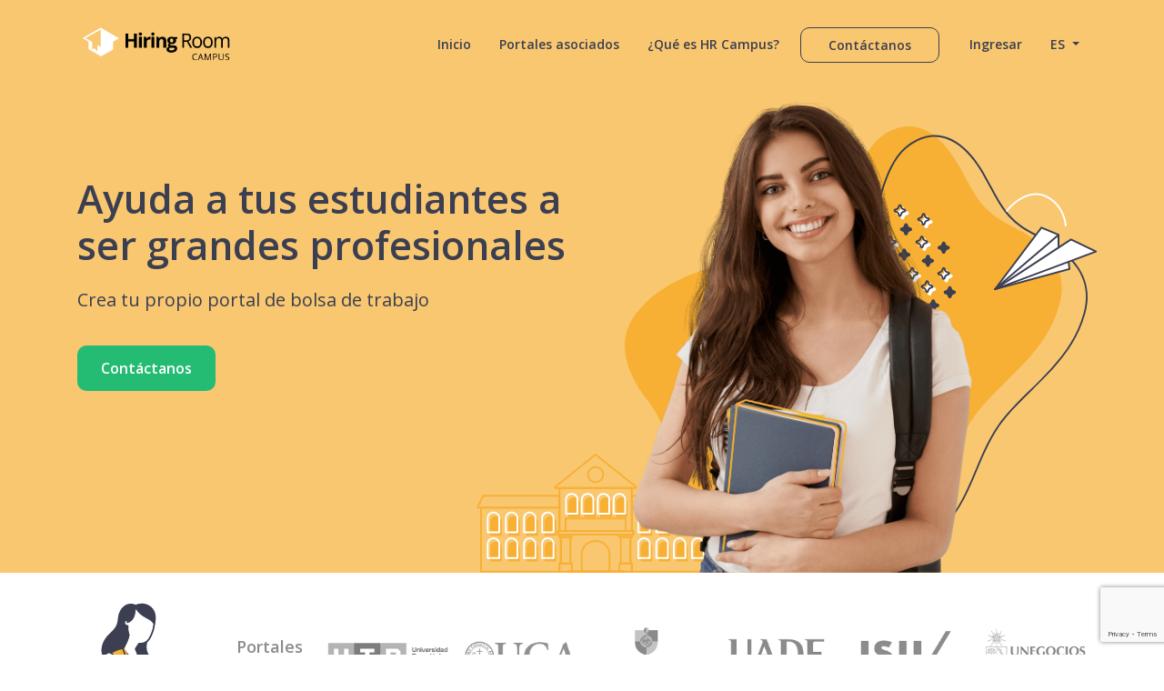

--- FILE ---
content_type: text/html; charset=UTF-8
request_url: https://hiringroomcampus.com/
body_size: 33678
content:
<!DOCTYPE html>
<html lang="en">
    <head>
         
		<meta charset="utf-8">
        <meta http-equiv="X-UA-Compatible" content="IE=edge"><script type="text/javascript">(window.NREUM||(NREUM={})).init={privacy:{cookies_enabled:true},ajax:{deny_list:["bam.nr-data.net"]},feature_flags:["soft_nav"],distributed_tracing:{enabled:true}};(window.NREUM||(NREUM={})).loader_config={agentID:"1134295329",accountID:"1369692",trustKey:"3424112",xpid:"VQUBWFBaChABVFRQAQkFVFQE",licenseKey:"4de1f0d112",applicationID:"1052682205",browserID:"1134295329"};;/*! For license information please see nr-loader-spa-1.308.0.min.js.LICENSE.txt */
(()=>{var e,t,r={384:(e,t,r)=>{"use strict";r.d(t,{NT:()=>a,US:()=>u,Zm:()=>o,bQ:()=>d,dV:()=>c,pV:()=>l});var n=r(6154),i=r(1863),s=r(1910);const a={beacon:"bam.nr-data.net",errorBeacon:"bam.nr-data.net"};function o(){return n.gm.NREUM||(n.gm.NREUM={}),void 0===n.gm.newrelic&&(n.gm.newrelic=n.gm.NREUM),n.gm.NREUM}function c(){let e=o();return e.o||(e.o={ST:n.gm.setTimeout,SI:n.gm.setImmediate||n.gm.setInterval,CT:n.gm.clearTimeout,XHR:n.gm.XMLHttpRequest,REQ:n.gm.Request,EV:n.gm.Event,PR:n.gm.Promise,MO:n.gm.MutationObserver,FETCH:n.gm.fetch,WS:n.gm.WebSocket},(0,s.i)(...Object.values(e.o))),e}function d(e,t){let r=o();r.initializedAgents??={},t.initializedAt={ms:(0,i.t)(),date:new Date},r.initializedAgents[e]=t}function u(e,t){o()[e]=t}function l(){return function(){let e=o();const t=e.info||{};e.info={beacon:a.beacon,errorBeacon:a.errorBeacon,...t}}(),function(){let e=o();const t=e.init||{};e.init={...t}}(),c(),function(){let e=o();const t=e.loader_config||{};e.loader_config={...t}}(),o()}},782:(e,t,r)=>{"use strict";r.d(t,{T:()=>n});const n=r(860).K7.pageViewTiming},860:(e,t,r)=>{"use strict";r.d(t,{$J:()=>u,K7:()=>c,P3:()=>d,XX:()=>i,Yy:()=>o,df:()=>s,qY:()=>n,v4:()=>a});const n="events",i="jserrors",s="browser/blobs",a="rum",o="browser/logs",c={ajax:"ajax",genericEvents:"generic_events",jserrors:i,logging:"logging",metrics:"metrics",pageAction:"page_action",pageViewEvent:"page_view_event",pageViewTiming:"page_view_timing",sessionReplay:"session_replay",sessionTrace:"session_trace",softNav:"soft_navigations",spa:"spa"},d={[c.pageViewEvent]:1,[c.pageViewTiming]:2,[c.metrics]:3,[c.jserrors]:4,[c.spa]:5,[c.ajax]:6,[c.sessionTrace]:7,[c.softNav]:8,[c.sessionReplay]:9,[c.logging]:10,[c.genericEvents]:11},u={[c.pageViewEvent]:a,[c.pageViewTiming]:n,[c.ajax]:n,[c.spa]:n,[c.softNav]:n,[c.metrics]:i,[c.jserrors]:i,[c.sessionTrace]:s,[c.sessionReplay]:s,[c.logging]:o,[c.genericEvents]:"ins"}},944:(e,t,r)=>{"use strict";r.d(t,{R:()=>i});var n=r(3241);function i(e,t){"function"==typeof console.debug&&(console.debug("New Relic Warning: https://github.com/newrelic/newrelic-browser-agent/blob/main/docs/warning-codes.md#".concat(e),t),(0,n.W)({agentIdentifier:null,drained:null,type:"data",name:"warn",feature:"warn",data:{code:e,secondary:t}}))}},993:(e,t,r)=>{"use strict";r.d(t,{A$:()=>s,ET:()=>a,TZ:()=>o,p_:()=>i});var n=r(860);const i={ERROR:"ERROR",WARN:"WARN",INFO:"INFO",DEBUG:"DEBUG",TRACE:"TRACE"},s={OFF:0,ERROR:1,WARN:2,INFO:3,DEBUG:4,TRACE:5},a="log",o=n.K7.logging},1541:(e,t,r)=>{"use strict";r.d(t,{U:()=>i,f:()=>n});const n={MFE:"MFE",BA:"BA"};function i(e,t){if(2!==t?.harvestEndpointVersion)return{};const r=t.agentRef.runtime.appMetadata.agents[0].entityGuid;return e?{"source.id":e.id,"source.name":e.name,"source.type":e.type,"parent.id":e.parent?.id||r,"parent.type":e.parent?.type||n.BA}:{"entity.guid":r,appId:t.agentRef.info.applicationID}}},1687:(e,t,r)=>{"use strict";r.d(t,{Ak:()=>d,Ze:()=>h,x3:()=>u});var n=r(3241),i=r(7836),s=r(3606),a=r(860),o=r(2646);const c={};function d(e,t){const r={staged:!1,priority:a.P3[t]||0};l(e),c[e].get(t)||c[e].set(t,r)}function u(e,t){e&&c[e]&&(c[e].get(t)&&c[e].delete(t),p(e,t,!1),c[e].size&&f(e))}function l(e){if(!e)throw new Error("agentIdentifier required");c[e]||(c[e]=new Map)}function h(e="",t="feature",r=!1){if(l(e),!e||!c[e].get(t)||r)return p(e,t);c[e].get(t).staged=!0,f(e)}function f(e){const t=Array.from(c[e]);t.every(([e,t])=>t.staged)&&(t.sort((e,t)=>e[1].priority-t[1].priority),t.forEach(([t])=>{c[e].delete(t),p(e,t)}))}function p(e,t,r=!0){const a=e?i.ee.get(e):i.ee,c=s.i.handlers;if(!a.aborted&&a.backlog&&c){if((0,n.W)({agentIdentifier:e,type:"lifecycle",name:"drain",feature:t}),r){const e=a.backlog[t],r=c[t];if(r){for(let t=0;e&&t<e.length;++t)g(e[t],r);Object.entries(r).forEach(([e,t])=>{Object.values(t||{}).forEach(t=>{t[0]?.on&&t[0]?.context()instanceof o.y&&t[0].on(e,t[1])})})}}a.isolatedBacklog||delete c[t],a.backlog[t]=null,a.emit("drain-"+t,[])}}function g(e,t){var r=e[1];Object.values(t[r]||{}).forEach(t=>{var r=e[0];if(t[0]===r){var n=t[1],i=e[3],s=e[2];n.apply(i,s)}})}},1738:(e,t,r)=>{"use strict";r.d(t,{U:()=>f,Y:()=>h});var n=r(3241),i=r(9908),s=r(1863),a=r(944),o=r(5701),c=r(3969),d=r(8362),u=r(860),l=r(4261);function h(e,t,r,s){const h=s||r;!h||h[e]&&h[e]!==d.d.prototype[e]||(h[e]=function(){(0,i.p)(c.xV,["API/"+e+"/called"],void 0,u.K7.metrics,r.ee),(0,n.W)({agentIdentifier:r.agentIdentifier,drained:!!o.B?.[r.agentIdentifier],type:"data",name:"api",feature:l.Pl+e,data:{}});try{return t.apply(this,arguments)}catch(e){(0,a.R)(23,e)}})}function f(e,t,r,n,a){const o=e.info;null===r?delete o.jsAttributes[t]:o.jsAttributes[t]=r,(a||null===r)&&(0,i.p)(l.Pl+n,[(0,s.t)(),t,r],void 0,"session",e.ee)}},1741:(e,t,r)=>{"use strict";r.d(t,{W:()=>s});var n=r(944),i=r(4261);class s{#e(e,...t){if(this[e]!==s.prototype[e])return this[e](...t);(0,n.R)(35,e)}addPageAction(e,t){return this.#e(i.hG,e,t)}register(e){return this.#e(i.eY,e)}recordCustomEvent(e,t){return this.#e(i.fF,e,t)}setPageViewName(e,t){return this.#e(i.Fw,e,t)}setCustomAttribute(e,t,r){return this.#e(i.cD,e,t,r)}noticeError(e,t){return this.#e(i.o5,e,t)}setUserId(e,t=!1){return this.#e(i.Dl,e,t)}setApplicationVersion(e){return this.#e(i.nb,e)}setErrorHandler(e){return this.#e(i.bt,e)}addRelease(e,t){return this.#e(i.k6,e,t)}log(e,t){return this.#e(i.$9,e,t)}start(){return this.#e(i.d3)}finished(e){return this.#e(i.BL,e)}recordReplay(){return this.#e(i.CH)}pauseReplay(){return this.#e(i.Tb)}addToTrace(e){return this.#e(i.U2,e)}setCurrentRouteName(e){return this.#e(i.PA,e)}interaction(e){return this.#e(i.dT,e)}wrapLogger(e,t,r){return this.#e(i.Wb,e,t,r)}measure(e,t){return this.#e(i.V1,e,t)}consent(e){return this.#e(i.Pv,e)}}},1863:(e,t,r)=>{"use strict";function n(){return Math.floor(performance.now())}r.d(t,{t:()=>n})},1910:(e,t,r)=>{"use strict";r.d(t,{i:()=>s});var n=r(944);const i=new Map;function s(...e){return e.every(e=>{if(i.has(e))return i.get(e);const t="function"==typeof e?e.toString():"",r=t.includes("[native code]"),s=t.includes("nrWrapper");return r||s||(0,n.R)(64,e?.name||t),i.set(e,r),r})}},2555:(e,t,r)=>{"use strict";r.d(t,{D:()=>o,f:()=>a});var n=r(384),i=r(8122);const s={beacon:n.NT.beacon,errorBeacon:n.NT.errorBeacon,licenseKey:void 0,applicationID:void 0,sa:void 0,queueTime:void 0,applicationTime:void 0,ttGuid:void 0,user:void 0,account:void 0,product:void 0,extra:void 0,jsAttributes:{},userAttributes:void 0,atts:void 0,transactionName:void 0,tNamePlain:void 0};function a(e){try{return!!e.licenseKey&&!!e.errorBeacon&&!!e.applicationID}catch(e){return!1}}const o=e=>(0,i.a)(e,s)},2614:(e,t,r)=>{"use strict";r.d(t,{BB:()=>a,H3:()=>n,g:()=>d,iL:()=>c,tS:()=>o,uh:()=>i,wk:()=>s});const n="NRBA",i="SESSION",s=144e5,a=18e5,o={STARTED:"session-started",PAUSE:"session-pause",RESET:"session-reset",RESUME:"session-resume",UPDATE:"session-update"},c={SAME_TAB:"same-tab",CROSS_TAB:"cross-tab"},d={OFF:0,FULL:1,ERROR:2}},2646:(e,t,r)=>{"use strict";r.d(t,{y:()=>n});class n{constructor(e){this.contextId=e}}},2843:(e,t,r)=>{"use strict";r.d(t,{G:()=>s,u:()=>i});var n=r(3878);function i(e,t=!1,r,i){(0,n.DD)("visibilitychange",function(){if(t)return void("hidden"===document.visibilityState&&e());e(document.visibilityState)},r,i)}function s(e,t,r){(0,n.sp)("pagehide",e,t,r)}},3241:(e,t,r)=>{"use strict";r.d(t,{W:()=>s});var n=r(6154);const i="newrelic";function s(e={}){try{n.gm.dispatchEvent(new CustomEvent(i,{detail:e}))}catch(e){}}},3304:(e,t,r)=>{"use strict";r.d(t,{A:()=>s});var n=r(7836);const i=()=>{const e=new WeakSet;return(t,r)=>{if("object"==typeof r&&null!==r){if(e.has(r))return;e.add(r)}return r}};function s(e){try{return JSON.stringify(e,i())??""}catch(e){try{n.ee.emit("internal-error",[e])}catch(e){}return""}}},3333:(e,t,r)=>{"use strict";r.d(t,{$v:()=>u,TZ:()=>n,Xh:()=>c,Zp:()=>i,kd:()=>d,mq:()=>o,nf:()=>a,qN:()=>s});const n=r(860).K7.genericEvents,i=["auxclick","click","copy","keydown","paste","scrollend"],s=["focus","blur"],a=4,o=1e3,c=2e3,d=["PageAction","UserAction","BrowserPerformance"],u={RESOURCES:"experimental.resources",REGISTER:"register"}},3434:(e,t,r)=>{"use strict";r.d(t,{Jt:()=>s,YM:()=>d});var n=r(7836),i=r(5607);const s="nr@original:".concat(i.W),a=50;var o=Object.prototype.hasOwnProperty,c=!1;function d(e,t){return e||(e=n.ee),r.inPlace=function(e,t,n,i,s){n||(n="");const a="-"===n.charAt(0);for(let o=0;o<t.length;o++){const c=t[o],d=e[c];l(d)||(e[c]=r(d,a?c+n:n,i,c,s))}},r.flag=s,r;function r(t,r,n,c,d){return l(t)?t:(r||(r=""),nrWrapper[s]=t,function(e,t,r){if(Object.defineProperty&&Object.keys)try{return Object.keys(e).forEach(function(r){Object.defineProperty(t,r,{get:function(){return e[r]},set:function(t){return e[r]=t,t}})}),t}catch(e){u([e],r)}for(var n in e)o.call(e,n)&&(t[n]=e[n])}(t,nrWrapper,e),nrWrapper);function nrWrapper(){var s,o,l,h;let f;try{o=this,s=[...arguments],l="function"==typeof n?n(s,o):n||{}}catch(t){u([t,"",[s,o,c],l],e)}i(r+"start",[s,o,c],l,d);const p=performance.now();let g;try{return h=t.apply(o,s),g=performance.now(),h}catch(e){throw g=performance.now(),i(r+"err",[s,o,e],l,d),f=e,f}finally{const e=g-p,t={start:p,end:g,duration:e,isLongTask:e>=a,methodName:c,thrownError:f};t.isLongTask&&i("long-task",[t,o],l,d),i(r+"end",[s,o,h],l,d)}}}function i(r,n,i,s){if(!c||t){var a=c;c=!0;try{e.emit(r,n,i,t,s)}catch(t){u([t,r,n,i],e)}c=a}}}function u(e,t){t||(t=n.ee);try{t.emit("internal-error",e)}catch(e){}}function l(e){return!(e&&"function"==typeof e&&e.apply&&!e[s])}},3606:(e,t,r)=>{"use strict";r.d(t,{i:()=>s});var n=r(9908);s.on=a;var i=s.handlers={};function s(e,t,r,s){a(s||n.d,i,e,t,r)}function a(e,t,r,i,s){s||(s="feature"),e||(e=n.d);var a=t[s]=t[s]||{};(a[r]=a[r]||[]).push([e,i])}},3738:(e,t,r)=>{"use strict";r.d(t,{He:()=>i,Kp:()=>o,Lc:()=>d,Rz:()=>u,TZ:()=>n,bD:()=>s,d3:()=>a,jx:()=>l,sl:()=>h,uP:()=>c});const n=r(860).K7.sessionTrace,i="bstResource",s="resource",a="-start",o="-end",c="fn"+a,d="fn"+o,u="pushState",l=1e3,h=3e4},3785:(e,t,r)=>{"use strict";r.d(t,{R:()=>c,b:()=>d});var n=r(9908),i=r(1863),s=r(860),a=r(3969),o=r(993);function c(e,t,r={},c=o.p_.INFO,d=!0,u,l=(0,i.t)()){(0,n.p)(a.xV,["API/logging/".concat(c.toLowerCase(),"/called")],void 0,s.K7.metrics,e),(0,n.p)(o.ET,[l,t,r,c,d,u],void 0,s.K7.logging,e)}function d(e){return"string"==typeof e&&Object.values(o.p_).some(t=>t===e.toUpperCase().trim())}},3878:(e,t,r)=>{"use strict";function n(e,t){return{capture:e,passive:!1,signal:t}}function i(e,t,r=!1,i){window.addEventListener(e,t,n(r,i))}function s(e,t,r=!1,i){document.addEventListener(e,t,n(r,i))}r.d(t,{DD:()=>s,jT:()=>n,sp:()=>i})},3962:(e,t,r)=>{"use strict";r.d(t,{AM:()=>a,O2:()=>l,OV:()=>s,Qu:()=>h,TZ:()=>c,ih:()=>f,pP:()=>o,t1:()=>u,tC:()=>i,wD:()=>d});var n=r(860);const i=["click","keydown","submit"],s="popstate",a="api",o="initialPageLoad",c=n.K7.softNav,d=5e3,u=500,l={INITIAL_PAGE_LOAD:"",ROUTE_CHANGE:1,UNSPECIFIED:2},h={INTERACTION:1,AJAX:2,CUSTOM_END:3,CUSTOM_TRACER:4},f={IP:"in progress",PF:"pending finish",FIN:"finished",CAN:"cancelled"}},3969:(e,t,r)=>{"use strict";r.d(t,{TZ:()=>n,XG:()=>o,rs:()=>i,xV:()=>a,z_:()=>s});const n=r(860).K7.metrics,i="sm",s="cm",a="storeSupportabilityMetrics",o="storeEventMetrics"},4234:(e,t,r)=>{"use strict";r.d(t,{W:()=>s});var n=r(7836),i=r(1687);class s{constructor(e,t){this.agentIdentifier=e,this.ee=n.ee.get(e),this.featureName=t,this.blocked=!1}deregisterDrain(){(0,i.x3)(this.agentIdentifier,this.featureName)}}},4261:(e,t,r)=>{"use strict";r.d(t,{$9:()=>u,BL:()=>c,CH:()=>p,Dl:()=>R,Fw:()=>w,PA:()=>v,Pl:()=>n,Pv:()=>A,Tb:()=>h,U2:()=>a,V1:()=>E,Wb:()=>T,bt:()=>y,cD:()=>b,d3:()=>x,dT:()=>d,eY:()=>g,fF:()=>f,hG:()=>s,hw:()=>i,k6:()=>o,nb:()=>m,o5:()=>l});const n="api-",i=n+"ixn-",s="addPageAction",a="addToTrace",o="addRelease",c="finished",d="interaction",u="log",l="noticeError",h="pauseReplay",f="recordCustomEvent",p="recordReplay",g="register",m="setApplicationVersion",v="setCurrentRouteName",b="setCustomAttribute",y="setErrorHandler",w="setPageViewName",R="setUserId",x="start",T="wrapLogger",E="measure",A="consent"},5205:(e,t,r)=>{"use strict";r.d(t,{j:()=>S});var n=r(384),i=r(1741);var s=r(2555),a=r(3333);const o=e=>{if(!e||"string"!=typeof e)return!1;try{document.createDocumentFragment().querySelector(e)}catch{return!1}return!0};var c=r(2614),d=r(944),u=r(8122);const l="[data-nr-mask]",h=e=>(0,u.a)(e,(()=>{const e={feature_flags:[],experimental:{allow_registered_children:!1,resources:!1},mask_selector:"*",block_selector:"[data-nr-block]",mask_input_options:{color:!1,date:!1,"datetime-local":!1,email:!1,month:!1,number:!1,range:!1,search:!1,tel:!1,text:!1,time:!1,url:!1,week:!1,textarea:!1,select:!1,password:!0}};return{ajax:{deny_list:void 0,block_internal:!0,enabled:!0,autoStart:!0},api:{get allow_registered_children(){return e.feature_flags.includes(a.$v.REGISTER)||e.experimental.allow_registered_children},set allow_registered_children(t){e.experimental.allow_registered_children=t},duplicate_registered_data:!1},browser_consent_mode:{enabled:!1},distributed_tracing:{enabled:void 0,exclude_newrelic_header:void 0,cors_use_newrelic_header:void 0,cors_use_tracecontext_headers:void 0,allowed_origins:void 0},get feature_flags(){return e.feature_flags},set feature_flags(t){e.feature_flags=t},generic_events:{enabled:!0,autoStart:!0},harvest:{interval:30},jserrors:{enabled:!0,autoStart:!0},logging:{enabled:!0,autoStart:!0},metrics:{enabled:!0,autoStart:!0},obfuscate:void 0,page_action:{enabled:!0},page_view_event:{enabled:!0,autoStart:!0},page_view_timing:{enabled:!0,autoStart:!0},performance:{capture_marks:!1,capture_measures:!1,capture_detail:!0,resources:{get enabled(){return e.feature_flags.includes(a.$v.RESOURCES)||e.experimental.resources},set enabled(t){e.experimental.resources=t},asset_types:[],first_party_domains:[],ignore_newrelic:!0}},privacy:{cookies_enabled:!0},proxy:{assets:void 0,beacon:void 0},session:{expiresMs:c.wk,inactiveMs:c.BB},session_replay:{autoStart:!0,enabled:!1,preload:!1,sampling_rate:10,error_sampling_rate:100,collect_fonts:!1,inline_images:!1,fix_stylesheets:!0,mask_all_inputs:!0,get mask_text_selector(){return e.mask_selector},set mask_text_selector(t){o(t)?e.mask_selector="".concat(t,",").concat(l):""===t||null===t?e.mask_selector=l:(0,d.R)(5,t)},get block_class(){return"nr-block"},get ignore_class(){return"nr-ignore"},get mask_text_class(){return"nr-mask"},get block_selector(){return e.block_selector},set block_selector(t){o(t)?e.block_selector+=",".concat(t):""!==t&&(0,d.R)(6,t)},get mask_input_options(){return e.mask_input_options},set mask_input_options(t){t&&"object"==typeof t?e.mask_input_options={...t,password:!0}:(0,d.R)(7,t)}},session_trace:{enabled:!0,autoStart:!0},soft_navigations:{enabled:!0,autoStart:!0},spa:{enabled:!0,autoStart:!0},ssl:void 0,user_actions:{enabled:!0,elementAttributes:["id","className","tagName","type"]}}})());var f=r(6154),p=r(9324);let g=0;const m={buildEnv:p.F3,distMethod:p.Xs,version:p.xv,originTime:f.WN},v={consented:!1},b={appMetadata:{},get consented(){return this.session?.state?.consent||v.consented},set consented(e){v.consented=e},customTransaction:void 0,denyList:void 0,disabled:!1,harvester:void 0,isolatedBacklog:!1,isRecording:!1,loaderType:void 0,maxBytes:3e4,obfuscator:void 0,onerror:void 0,ptid:void 0,releaseIds:{},session:void 0,timeKeeper:void 0,registeredEntities:[],jsAttributesMetadata:{bytes:0},get harvestCount(){return++g}},y=e=>{const t=(0,u.a)(e,b),r=Object.keys(m).reduce((e,t)=>(e[t]={value:m[t],writable:!1,configurable:!0,enumerable:!0},e),{});return Object.defineProperties(t,r)};var w=r(5701);const R=e=>{const t=e.startsWith("http");e+="/",r.p=t?e:"https://"+e};var x=r(7836),T=r(3241);const E={accountID:void 0,trustKey:void 0,agentID:void 0,licenseKey:void 0,applicationID:void 0,xpid:void 0},A=e=>(0,u.a)(e,E),_=new Set;function S(e,t={},r,a){let{init:o,info:c,loader_config:d,runtime:u={},exposed:l=!0}=t;if(!c){const e=(0,n.pV)();o=e.init,c=e.info,d=e.loader_config}e.init=h(o||{}),e.loader_config=A(d||{}),c.jsAttributes??={},f.bv&&(c.jsAttributes.isWorker=!0),e.info=(0,s.D)(c);const p=e.init,g=[c.beacon,c.errorBeacon];_.has(e.agentIdentifier)||(p.proxy.assets&&(R(p.proxy.assets),g.push(p.proxy.assets)),p.proxy.beacon&&g.push(p.proxy.beacon),e.beacons=[...g],function(e){const t=(0,n.pV)();Object.getOwnPropertyNames(i.W.prototype).forEach(r=>{const n=i.W.prototype[r];if("function"!=typeof n||"constructor"===n)return;let s=t[r];e[r]&&!1!==e.exposed&&"micro-agent"!==e.runtime?.loaderType&&(t[r]=(...t)=>{const n=e[r](...t);return s?s(...t):n})})}(e),(0,n.US)("activatedFeatures",w.B)),u.denyList=[...p.ajax.deny_list||[],...p.ajax.block_internal?g:[]],u.ptid=e.agentIdentifier,u.loaderType=r,e.runtime=y(u),_.has(e.agentIdentifier)||(e.ee=x.ee.get(e.agentIdentifier),e.exposed=l,(0,T.W)({agentIdentifier:e.agentIdentifier,drained:!!w.B?.[e.agentIdentifier],type:"lifecycle",name:"initialize",feature:void 0,data:e.config})),_.add(e.agentIdentifier)}},5270:(e,t,r)=>{"use strict";r.d(t,{Aw:()=>a,SR:()=>s,rF:()=>o});var n=r(384),i=r(7767);function s(e){return!!(0,n.dV)().o.MO&&(0,i.V)(e)&&!0===e?.session_trace.enabled}function a(e){return!0===e?.session_replay.preload&&s(e)}function o(e,t){try{if("string"==typeof t?.type){if("password"===t.type.toLowerCase())return"*".repeat(e?.length||0);if(void 0!==t?.dataset?.nrUnmask||t?.classList?.contains("nr-unmask"))return e}}catch(e){}return"string"==typeof e?e.replace(/[\S]/g,"*"):"*".repeat(e?.length||0)}},5289:(e,t,r)=>{"use strict";r.d(t,{GG:()=>a,Qr:()=>c,sB:()=>o});var n=r(3878),i=r(6389);function s(){return"undefined"==typeof document||"complete"===document.readyState}function a(e,t){if(s())return e();const r=(0,i.J)(e),a=setInterval(()=>{s()&&(clearInterval(a),r())},500);(0,n.sp)("load",r,t)}function o(e){if(s())return e();(0,n.DD)("DOMContentLoaded",e)}function c(e){if(s())return e();(0,n.sp)("popstate",e)}},5607:(e,t,r)=>{"use strict";r.d(t,{W:()=>n});const n=(0,r(9566).bz)()},5701:(e,t,r)=>{"use strict";r.d(t,{B:()=>s,t:()=>a});var n=r(3241);const i=new Set,s={};function a(e,t){const r=t.agentIdentifier;s[r]??={},e&&"object"==typeof e&&(i.has(r)||(t.ee.emit("rumresp",[e]),s[r]=e,i.add(r),(0,n.W)({agentIdentifier:r,loaded:!0,drained:!0,type:"lifecycle",name:"load",feature:void 0,data:e})))}},6154:(e,t,r)=>{"use strict";r.d(t,{OF:()=>d,RI:()=>i,WN:()=>h,bv:()=>s,eN:()=>f,gm:()=>a,lR:()=>l,m:()=>c,mw:()=>o,sb:()=>u});var n=r(1863);const i="undefined"!=typeof window&&!!window.document,s="undefined"!=typeof WorkerGlobalScope&&("undefined"!=typeof self&&self instanceof WorkerGlobalScope&&self.navigator instanceof WorkerNavigator||"undefined"!=typeof globalThis&&globalThis instanceof WorkerGlobalScope&&globalThis.navigator instanceof WorkerNavigator),a=i?window:"undefined"!=typeof WorkerGlobalScope&&("undefined"!=typeof self&&self instanceof WorkerGlobalScope&&self||"undefined"!=typeof globalThis&&globalThis instanceof WorkerGlobalScope&&globalThis),o=Boolean("hidden"===a?.document?.visibilityState),c=""+a?.location,d=/iPad|iPhone|iPod/.test(a.navigator?.userAgent),u=d&&"undefined"==typeof SharedWorker,l=(()=>{const e=a.navigator?.userAgent?.match(/Firefox[/\s](\d+\.\d+)/);return Array.isArray(e)&&e.length>=2?+e[1]:0})(),h=Date.now()-(0,n.t)(),f=()=>"undefined"!=typeof PerformanceNavigationTiming&&a?.performance?.getEntriesByType("navigation")?.[0]?.responseStart},6344:(e,t,r)=>{"use strict";r.d(t,{BB:()=>u,Qb:()=>l,TZ:()=>i,Ug:()=>a,Vh:()=>s,_s:()=>o,bc:()=>d,yP:()=>c});var n=r(2614);const i=r(860).K7.sessionReplay,s="errorDuringReplay",a=.12,o={DomContentLoaded:0,Load:1,FullSnapshot:2,IncrementalSnapshot:3,Meta:4,Custom:5},c={[n.g.ERROR]:15e3,[n.g.FULL]:3e5,[n.g.OFF]:0},d={RESET:{message:"Session was reset",sm:"Reset"},IMPORT:{message:"Recorder failed to import",sm:"Import"},TOO_MANY:{message:"429: Too Many Requests",sm:"Too-Many"},TOO_BIG:{message:"Payload was too large",sm:"Too-Big"},CROSS_TAB:{message:"Session Entity was set to OFF on another tab",sm:"Cross-Tab"},ENTITLEMENTS:{message:"Session Replay is not allowed and will not be started",sm:"Entitlement"}},u=5e3,l={API:"api",RESUME:"resume",SWITCH_TO_FULL:"switchToFull",INITIALIZE:"initialize",PRELOAD:"preload"}},6389:(e,t,r)=>{"use strict";function n(e,t=500,r={}){const n=r?.leading||!1;let i;return(...r)=>{n&&void 0===i&&(e.apply(this,r),i=setTimeout(()=>{i=clearTimeout(i)},t)),n||(clearTimeout(i),i=setTimeout(()=>{e.apply(this,r)},t))}}function i(e){let t=!1;return(...r)=>{t||(t=!0,e.apply(this,r))}}r.d(t,{J:()=>i,s:()=>n})},6630:(e,t,r)=>{"use strict";r.d(t,{T:()=>n});const n=r(860).K7.pageViewEvent},6774:(e,t,r)=>{"use strict";r.d(t,{T:()=>n});const n=r(860).K7.jserrors},7295:(e,t,r)=>{"use strict";r.d(t,{Xv:()=>a,gX:()=>i,iW:()=>s});var n=[];function i(e){if(!e||s(e))return!1;if(0===n.length)return!0;if("*"===n[0].hostname)return!1;for(var t=0;t<n.length;t++){var r=n[t];if(r.hostname.test(e.hostname)&&r.pathname.test(e.pathname))return!1}return!0}function s(e){return void 0===e.hostname}function a(e){if(n=[],e&&e.length)for(var t=0;t<e.length;t++){let r=e[t];if(!r)continue;if("*"===r)return void(n=[{hostname:"*"}]);0===r.indexOf("http://")?r=r.substring(7):0===r.indexOf("https://")&&(r=r.substring(8));const i=r.indexOf("/");let s,a;i>0?(s=r.substring(0,i),a=r.substring(i)):(s=r,a="*");let[c]=s.split(":");n.push({hostname:o(c),pathname:o(a,!0)})}}function o(e,t=!1){const r=e.replace(/[.+?^${}()|[\]\\]/g,e=>"\\"+e).replace(/\*/g,".*?");return new RegExp((t?"^":"")+r+"$")}},7485:(e,t,r)=>{"use strict";r.d(t,{D:()=>i});var n=r(6154);function i(e){if(0===(e||"").indexOf("data:"))return{protocol:"data"};try{const t=new URL(e,location.href),r={port:t.port,hostname:t.hostname,pathname:t.pathname,search:t.search,protocol:t.protocol.slice(0,t.protocol.indexOf(":")),sameOrigin:t.protocol===n.gm?.location?.protocol&&t.host===n.gm?.location?.host};return r.port&&""!==r.port||("http:"===t.protocol&&(r.port="80"),"https:"===t.protocol&&(r.port="443")),r.pathname&&""!==r.pathname?r.pathname.startsWith("/")||(r.pathname="/".concat(r.pathname)):r.pathname="/",r}catch(e){return{}}}},7699:(e,t,r)=>{"use strict";r.d(t,{It:()=>s,KC:()=>o,No:()=>i,qh:()=>a});var n=r(860);const i=16e3,s=1e6,a="SESSION_ERROR",o={[n.K7.logging]:!0,[n.K7.genericEvents]:!1,[n.K7.jserrors]:!1,[n.K7.ajax]:!1}},7767:(e,t,r)=>{"use strict";r.d(t,{V:()=>i});var n=r(6154);const i=e=>n.RI&&!0===e?.privacy.cookies_enabled},7836:(e,t,r)=>{"use strict";r.d(t,{P:()=>o,ee:()=>c});var n=r(384),i=r(8990),s=r(2646),a=r(5607);const o="nr@context:".concat(a.W),c=function e(t,r){var n={},a={},u={},l=!1;try{l=16===r.length&&d.initializedAgents?.[r]?.runtime.isolatedBacklog}catch(e){}var h={on:p,addEventListener:p,removeEventListener:function(e,t){var r=n[e];if(!r)return;for(var i=0;i<r.length;i++)r[i]===t&&r.splice(i,1)},emit:function(e,r,n,i,s){!1!==s&&(s=!0);if(c.aborted&&!i)return;t&&s&&t.emit(e,r,n);var o=f(n);g(e).forEach(e=>{e.apply(o,r)});var d=v()[a[e]];d&&d.push([h,e,r,o]);return o},get:m,listeners:g,context:f,buffer:function(e,t){const r=v();if(t=t||"feature",h.aborted)return;Object.entries(e||{}).forEach(([e,n])=>{a[n]=t,t in r||(r[t]=[])})},abort:function(){h._aborted=!0,Object.keys(h.backlog).forEach(e=>{delete h.backlog[e]})},isBuffering:function(e){return!!v()[a[e]]},debugId:r,backlog:l?{}:t&&"object"==typeof t.backlog?t.backlog:{},isolatedBacklog:l};return Object.defineProperty(h,"aborted",{get:()=>{let e=h._aborted||!1;return e||(t&&(e=t.aborted),e)}}),h;function f(e){return e&&e instanceof s.y?e:e?(0,i.I)(e,o,()=>new s.y(o)):new s.y(o)}function p(e,t){n[e]=g(e).concat(t)}function g(e){return n[e]||[]}function m(t){return u[t]=u[t]||e(h,t)}function v(){return h.backlog}}(void 0,"globalEE"),d=(0,n.Zm)();d.ee||(d.ee=c)},8122:(e,t,r)=>{"use strict";r.d(t,{a:()=>i});var n=r(944);function i(e,t){try{if(!e||"object"!=typeof e)return(0,n.R)(3);if(!t||"object"!=typeof t)return(0,n.R)(4);const r=Object.create(Object.getPrototypeOf(t),Object.getOwnPropertyDescriptors(t)),s=0===Object.keys(r).length?e:r;for(let a in s)if(void 0!==e[a])try{if(null===e[a]){r[a]=null;continue}Array.isArray(e[a])&&Array.isArray(t[a])?r[a]=Array.from(new Set([...e[a],...t[a]])):"object"==typeof e[a]&&"object"==typeof t[a]?r[a]=i(e[a],t[a]):r[a]=e[a]}catch(e){r[a]||(0,n.R)(1,e)}return r}catch(e){(0,n.R)(2,e)}}},8139:(e,t,r)=>{"use strict";r.d(t,{u:()=>h});var n=r(7836),i=r(3434),s=r(8990),a=r(6154);const o={},c=a.gm.XMLHttpRequest,d="addEventListener",u="removeEventListener",l="nr@wrapped:".concat(n.P);function h(e){var t=function(e){return(e||n.ee).get("events")}(e);if(o[t.debugId]++)return t;o[t.debugId]=1;var r=(0,i.YM)(t,!0);function h(e){r.inPlace(e,[d,u],"-",p)}function p(e,t){return e[1]}return"getPrototypeOf"in Object&&(a.RI&&f(document,h),c&&f(c.prototype,h),f(a.gm,h)),t.on(d+"-start",function(e,t){var n=e[1];if(null!==n&&("function"==typeof n||"object"==typeof n)&&"newrelic"!==e[0]){var i=(0,s.I)(n,l,function(){var e={object:function(){if("function"!=typeof n.handleEvent)return;return n.handleEvent.apply(n,arguments)},function:n}[typeof n];return e?r(e,"fn-",null,e.name||"anonymous"):n});this.wrapped=e[1]=i}}),t.on(u+"-start",function(e){e[1]=this.wrapped||e[1]}),t}function f(e,t,...r){let n=e;for(;"object"==typeof n&&!Object.prototype.hasOwnProperty.call(n,d);)n=Object.getPrototypeOf(n);n&&t(n,...r)}},8362:(e,t,r)=>{"use strict";r.d(t,{d:()=>s});var n=r(9566),i=r(1741);class s extends i.W{agentIdentifier=(0,n.LA)(16)}},8374:(e,t,r)=>{r.nc=(()=>{try{return document?.currentScript?.nonce}catch(e){}return""})()},8990:(e,t,r)=>{"use strict";r.d(t,{I:()=>i});var n=Object.prototype.hasOwnProperty;function i(e,t,r){if(n.call(e,t))return e[t];var i=r();if(Object.defineProperty&&Object.keys)try{return Object.defineProperty(e,t,{value:i,writable:!0,enumerable:!1}),i}catch(e){}return e[t]=i,i}},9119:(e,t,r)=>{"use strict";r.d(t,{L:()=>s});var n=/([^?#]*)[^#]*(#[^?]*|$).*/,i=/([^?#]*)().*/;function s(e,t){return e?e.replace(t?n:i,"$1$2"):e}},9300:(e,t,r)=>{"use strict";r.d(t,{T:()=>n});const n=r(860).K7.ajax},9324:(e,t,r)=>{"use strict";r.d(t,{AJ:()=>a,F3:()=>i,Xs:()=>s,Yq:()=>o,xv:()=>n});const n="1.308.0",i="PROD",s="CDN",a="@newrelic/rrweb",o="1.0.1"},9566:(e,t,r)=>{"use strict";r.d(t,{LA:()=>o,ZF:()=>c,bz:()=>a,el:()=>d});var n=r(6154);const i="xxxxxxxx-xxxx-4xxx-yxxx-xxxxxxxxxxxx";function s(e,t){return e?15&e[t]:16*Math.random()|0}function a(){const e=n.gm?.crypto||n.gm?.msCrypto;let t,r=0;return e&&e.getRandomValues&&(t=e.getRandomValues(new Uint8Array(30))),i.split("").map(e=>"x"===e?s(t,r++).toString(16):"y"===e?(3&s()|8).toString(16):e).join("")}function o(e){const t=n.gm?.crypto||n.gm?.msCrypto;let r,i=0;t&&t.getRandomValues&&(r=t.getRandomValues(new Uint8Array(e)));const a=[];for(var o=0;o<e;o++)a.push(s(r,i++).toString(16));return a.join("")}function c(){return o(16)}function d(){return o(32)}},9908:(e,t,r)=>{"use strict";r.d(t,{d:()=>n,p:()=>i});var n=r(7836).ee.get("handle");function i(e,t,r,i,s){s?(s.buffer([e],i),s.emit(e,t,r)):(n.buffer([e],i),n.emit(e,t,r))}}},n={};function i(e){var t=n[e];if(void 0!==t)return t.exports;var s=n[e]={exports:{}};return r[e](s,s.exports,i),s.exports}i.m=r,i.d=(e,t)=>{for(var r in t)i.o(t,r)&&!i.o(e,r)&&Object.defineProperty(e,r,{enumerable:!0,get:t[r]})},i.f={},i.e=e=>Promise.all(Object.keys(i.f).reduce((t,r)=>(i.f[r](e,t),t),[])),i.u=e=>({212:"nr-spa-compressor",249:"nr-spa-recorder",478:"nr-spa"}[e]+"-1.308.0.min.js"),i.o=(e,t)=>Object.prototype.hasOwnProperty.call(e,t),e={},t="NRBA-1.308.0.PROD:",i.l=(r,n,s,a)=>{if(e[r])e[r].push(n);else{var o,c;if(void 0!==s)for(var d=document.getElementsByTagName("script"),u=0;u<d.length;u++){var l=d[u];if(l.getAttribute("src")==r||l.getAttribute("data-webpack")==t+s){o=l;break}}if(!o){c=!0;var h={478:"sha512-RSfSVnmHk59T/uIPbdSE0LPeqcEdF4/+XhfJdBuccH5rYMOEZDhFdtnh6X6nJk7hGpzHd9Ujhsy7lZEz/ORYCQ==",249:"sha512-ehJXhmntm85NSqW4MkhfQqmeKFulra3klDyY0OPDUE+sQ3GokHlPh1pmAzuNy//3j4ac6lzIbmXLvGQBMYmrkg==",212:"sha512-B9h4CR46ndKRgMBcK+j67uSR2RCnJfGefU+A7FrgR/k42ovXy5x/MAVFiSvFxuVeEk/pNLgvYGMp1cBSK/G6Fg=="};(o=document.createElement("script")).charset="utf-8",i.nc&&o.setAttribute("nonce",i.nc),o.setAttribute("data-webpack",t+s),o.src=r,0!==o.src.indexOf(window.location.origin+"/")&&(o.crossOrigin="anonymous"),h[a]&&(o.integrity=h[a])}e[r]=[n];var f=(t,n)=>{o.onerror=o.onload=null,clearTimeout(p);var i=e[r];if(delete e[r],o.parentNode&&o.parentNode.removeChild(o),i&&i.forEach(e=>e(n)),t)return t(n)},p=setTimeout(f.bind(null,void 0,{type:"timeout",target:o}),12e4);o.onerror=f.bind(null,o.onerror),o.onload=f.bind(null,o.onload),c&&document.head.appendChild(o)}},i.r=e=>{"undefined"!=typeof Symbol&&Symbol.toStringTag&&Object.defineProperty(e,Symbol.toStringTag,{value:"Module"}),Object.defineProperty(e,"__esModule",{value:!0})},i.p="https://js-agent.newrelic.com/",(()=>{var e={38:0,788:0};i.f.j=(t,r)=>{var n=i.o(e,t)?e[t]:void 0;if(0!==n)if(n)r.push(n[2]);else{var s=new Promise((r,i)=>n=e[t]=[r,i]);r.push(n[2]=s);var a=i.p+i.u(t),o=new Error;i.l(a,r=>{if(i.o(e,t)&&(0!==(n=e[t])&&(e[t]=void 0),n)){var s=r&&("load"===r.type?"missing":r.type),a=r&&r.target&&r.target.src;o.message="Loading chunk "+t+" failed: ("+s+": "+a+")",o.name="ChunkLoadError",o.type=s,o.request=a,n[1](o)}},"chunk-"+t,t)}};var t=(t,r)=>{var n,s,[a,o,c]=r,d=0;if(a.some(t=>0!==e[t])){for(n in o)i.o(o,n)&&(i.m[n]=o[n]);if(c)c(i)}for(t&&t(r);d<a.length;d++)s=a[d],i.o(e,s)&&e[s]&&e[s][0](),e[s]=0},r=self["webpackChunk:NRBA-1.308.0.PROD"]=self["webpackChunk:NRBA-1.308.0.PROD"]||[];r.forEach(t.bind(null,0)),r.push=t.bind(null,r.push.bind(r))})(),(()=>{"use strict";i(8374);var e=i(8362),t=i(860);const r=Object.values(t.K7);var n=i(5205);var s=i(9908),a=i(1863),o=i(4261),c=i(1738);var d=i(1687),u=i(4234),l=i(5289),h=i(6154),f=i(944),p=i(5270),g=i(7767),m=i(6389),v=i(7699);class b extends u.W{constructor(e,t){super(e.agentIdentifier,t),this.agentRef=e,this.abortHandler=void 0,this.featAggregate=void 0,this.loadedSuccessfully=void 0,this.onAggregateImported=new Promise(e=>{this.loadedSuccessfully=e}),this.deferred=Promise.resolve(),!1===e.init[this.featureName].autoStart?this.deferred=new Promise((t,r)=>{this.ee.on("manual-start-all",(0,m.J)(()=>{(0,d.Ak)(e.agentIdentifier,this.featureName),t()}))}):(0,d.Ak)(e.agentIdentifier,t)}importAggregator(e,t,r={}){if(this.featAggregate)return;const n=async()=>{let n;await this.deferred;try{if((0,g.V)(e.init)){const{setupAgentSession:t}=await i.e(478).then(i.bind(i,8766));n=t(e)}}catch(e){(0,f.R)(20,e),this.ee.emit("internal-error",[e]),(0,s.p)(v.qh,[e],void 0,this.featureName,this.ee)}try{if(!this.#t(this.featureName,n,e.init))return(0,d.Ze)(this.agentIdentifier,this.featureName),void this.loadedSuccessfully(!1);const{Aggregate:i}=await t();this.featAggregate=new i(e,r),e.runtime.harvester.initializedAggregates.push(this.featAggregate),this.loadedSuccessfully(!0)}catch(e){(0,f.R)(34,e),this.abortHandler?.(),(0,d.Ze)(this.agentIdentifier,this.featureName,!0),this.loadedSuccessfully(!1),this.ee&&this.ee.abort()}};h.RI?(0,l.GG)(()=>n(),!0):n()}#t(e,r,n){if(this.blocked)return!1;switch(e){case t.K7.sessionReplay:return(0,p.SR)(n)&&!!r;case t.K7.sessionTrace:return!!r;default:return!0}}}var y=i(6630),w=i(2614),R=i(3241);class x extends b{static featureName=y.T;constructor(e){var t;super(e,y.T),this.setupInspectionEvents(e.agentIdentifier),t=e,(0,c.Y)(o.Fw,function(e,r){"string"==typeof e&&("/"!==e.charAt(0)&&(e="/"+e),t.runtime.customTransaction=(r||"http://custom.transaction")+e,(0,s.p)(o.Pl+o.Fw,[(0,a.t)()],void 0,void 0,t.ee))},t),this.importAggregator(e,()=>i.e(478).then(i.bind(i,2467)))}setupInspectionEvents(e){const t=(t,r)=>{t&&(0,R.W)({agentIdentifier:e,timeStamp:t.timeStamp,loaded:"complete"===t.target.readyState,type:"window",name:r,data:t.target.location+""})};(0,l.sB)(e=>{t(e,"DOMContentLoaded")}),(0,l.GG)(e=>{t(e,"load")}),(0,l.Qr)(e=>{t(e,"navigate")}),this.ee.on(w.tS.UPDATE,(t,r)=>{(0,R.W)({agentIdentifier:e,type:"lifecycle",name:"session",data:r})})}}var T=i(384);class E extends e.d{constructor(e){var t;(super(),h.gm)?(this.features={},(0,T.bQ)(this.agentIdentifier,this),this.desiredFeatures=new Set(e.features||[]),this.desiredFeatures.add(x),(0,n.j)(this,e,e.loaderType||"agent"),t=this,(0,c.Y)(o.cD,function(e,r,n=!1){if("string"==typeof e){if(["string","number","boolean"].includes(typeof r)||null===r)return(0,c.U)(t,e,r,o.cD,n);(0,f.R)(40,typeof r)}else(0,f.R)(39,typeof e)},t),function(e){(0,c.Y)(o.Dl,function(t,r=!1){if("string"!=typeof t&&null!==t)return void(0,f.R)(41,typeof t);const n=e.info.jsAttributes["enduser.id"];r&&null!=n&&n!==t?(0,s.p)(o.Pl+"setUserIdAndResetSession",[t],void 0,"session",e.ee):(0,c.U)(e,"enduser.id",t,o.Dl,!0)},e)}(this),function(e){(0,c.Y)(o.nb,function(t){if("string"==typeof t||null===t)return(0,c.U)(e,"application.version",t,o.nb,!1);(0,f.R)(42,typeof t)},e)}(this),function(e){(0,c.Y)(o.d3,function(){e.ee.emit("manual-start-all")},e)}(this),function(e){(0,c.Y)(o.Pv,function(t=!0){if("boolean"==typeof t){if((0,s.p)(o.Pl+o.Pv,[t],void 0,"session",e.ee),e.runtime.consented=t,t){const t=e.features.page_view_event;t.onAggregateImported.then(e=>{const r=t.featAggregate;e&&!r.sentRum&&r.sendRum()})}}else(0,f.R)(65,typeof t)},e)}(this),this.run()):(0,f.R)(21)}get config(){return{info:this.info,init:this.init,loader_config:this.loader_config,runtime:this.runtime}}get api(){return this}run(){try{const e=function(e){const t={};return r.forEach(r=>{t[r]=!!e[r]?.enabled}),t}(this.init),n=[...this.desiredFeatures];n.sort((e,r)=>t.P3[e.featureName]-t.P3[r.featureName]),n.forEach(r=>{if(!e[r.featureName]&&r.featureName!==t.K7.pageViewEvent)return;if(r.featureName===t.K7.spa)return void(0,f.R)(67);const n=function(e){switch(e){case t.K7.ajax:return[t.K7.jserrors];case t.K7.sessionTrace:return[t.K7.ajax,t.K7.pageViewEvent];case t.K7.sessionReplay:return[t.K7.sessionTrace];case t.K7.pageViewTiming:return[t.K7.pageViewEvent];default:return[]}}(r.featureName).filter(e=>!(e in this.features));n.length>0&&(0,f.R)(36,{targetFeature:r.featureName,missingDependencies:n}),this.features[r.featureName]=new r(this)})}catch(e){(0,f.R)(22,e);for(const e in this.features)this.features[e].abortHandler?.();const t=(0,T.Zm)();delete t.initializedAgents[this.agentIdentifier]?.features,delete this.sharedAggregator;return t.ee.get(this.agentIdentifier).abort(),!1}}}var A=i(2843),_=i(782);class S extends b{static featureName=_.T;constructor(e){super(e,_.T),h.RI&&((0,A.u)(()=>(0,s.p)("docHidden",[(0,a.t)()],void 0,_.T,this.ee),!0),(0,A.G)(()=>(0,s.p)("winPagehide",[(0,a.t)()],void 0,_.T,this.ee)),this.importAggregator(e,()=>i.e(478).then(i.bind(i,9917))))}}var O=i(3969);class I extends b{static featureName=O.TZ;constructor(e){super(e,O.TZ),h.RI&&document.addEventListener("securitypolicyviolation",e=>{(0,s.p)(O.xV,["Generic/CSPViolation/Detected"],void 0,this.featureName,this.ee)}),this.importAggregator(e,()=>i.e(478).then(i.bind(i,6555)))}}var N=i(6774),P=i(3878),k=i(3304);class D{constructor(e,t,r,n,i){this.name="UncaughtError",this.message="string"==typeof e?e:(0,k.A)(e),this.sourceURL=t,this.line=r,this.column=n,this.__newrelic=i}}function C(e){return M(e)?e:new D(void 0!==e?.message?e.message:e,e?.filename||e?.sourceURL,e?.lineno||e?.line,e?.colno||e?.col,e?.__newrelic,e?.cause)}function j(e){const t="Unhandled Promise Rejection: ";if(!e?.reason)return;if(M(e.reason)){try{e.reason.message.startsWith(t)||(e.reason.message=t+e.reason.message)}catch(e){}return C(e.reason)}const r=C(e.reason);return(r.message||"").startsWith(t)||(r.message=t+r.message),r}function L(e){if(e.error instanceof SyntaxError&&!/:\d+$/.test(e.error.stack?.trim())){const t=new D(e.message,e.filename,e.lineno,e.colno,e.error.__newrelic,e.cause);return t.name=SyntaxError.name,t}return M(e.error)?e.error:C(e)}function M(e){return e instanceof Error&&!!e.stack}function H(e,r,n,i,o=(0,a.t)()){"string"==typeof e&&(e=new Error(e)),(0,s.p)("err",[e,o,!1,r,n.runtime.isRecording,void 0,i],void 0,t.K7.jserrors,n.ee),(0,s.p)("uaErr",[],void 0,t.K7.genericEvents,n.ee)}var B=i(1541),K=i(993),W=i(3785);function U(e,{customAttributes:t={},level:r=K.p_.INFO}={},n,i,s=(0,a.t)()){(0,W.R)(n.ee,e,t,r,!1,i,s)}function F(e,r,n,i,c=(0,a.t)()){(0,s.p)(o.Pl+o.hG,[c,e,r,i],void 0,t.K7.genericEvents,n.ee)}function V(e,r,n,i,c=(0,a.t)()){const{start:d,end:u,customAttributes:l}=r||{},h={customAttributes:l||{}};if("object"!=typeof h.customAttributes||"string"!=typeof e||0===e.length)return void(0,f.R)(57);const p=(e,t)=>null==e?t:"number"==typeof e?e:e instanceof PerformanceMark?e.startTime:Number.NaN;if(h.start=p(d,0),h.end=p(u,c),Number.isNaN(h.start)||Number.isNaN(h.end))(0,f.R)(57);else{if(h.duration=h.end-h.start,!(h.duration<0))return(0,s.p)(o.Pl+o.V1,[h,e,i],void 0,t.K7.genericEvents,n.ee),h;(0,f.R)(58)}}function G(e,r={},n,i,c=(0,a.t)()){(0,s.p)(o.Pl+o.fF,[c,e,r,i],void 0,t.K7.genericEvents,n.ee)}function z(e){(0,c.Y)(o.eY,function(t){return Y(e,t)},e)}function Y(e,r,n){(0,f.R)(54,"newrelic.register"),r||={},r.type=B.f.MFE,r.licenseKey||=e.info.licenseKey,r.blocked=!1,r.parent=n||{},Array.isArray(r.tags)||(r.tags=[]);const i={};r.tags.forEach(e=>{"name"!==e&&"id"!==e&&(i["source.".concat(e)]=!0)}),r.isolated??=!0;let o=()=>{};const c=e.runtime.registeredEntities;if(!r.isolated){const e=c.find(({metadata:{target:{id:e}}})=>e===r.id&&!r.isolated);if(e)return e}const d=e=>{r.blocked=!0,o=e};function u(e){return"string"==typeof e&&!!e.trim()&&e.trim().length<501||"number"==typeof e}e.init.api.allow_registered_children||d((0,m.J)(()=>(0,f.R)(55))),u(r.id)&&u(r.name)||d((0,m.J)(()=>(0,f.R)(48,r)));const l={addPageAction:(t,n={})=>g(F,[t,{...i,...n},e],r),deregister:()=>{d((0,m.J)(()=>(0,f.R)(68)))},log:(t,n={})=>g(U,[t,{...n,customAttributes:{...i,...n.customAttributes||{}}},e],r),measure:(t,n={})=>g(V,[t,{...n,customAttributes:{...i,...n.customAttributes||{}}},e],r),noticeError:(t,n={})=>g(H,[t,{...i,...n},e],r),register:(t={})=>g(Y,[e,t],l.metadata.target),recordCustomEvent:(t,n={})=>g(G,[t,{...i,...n},e],r),setApplicationVersion:e=>p("application.version",e),setCustomAttribute:(e,t)=>p(e,t),setUserId:e=>p("enduser.id",e),metadata:{customAttributes:i,target:r}},h=()=>(r.blocked&&o(),r.blocked);h()||c.push(l);const p=(e,t)=>{h()||(i[e]=t)},g=(r,n,i)=>{if(h())return;const o=(0,a.t)();(0,s.p)(O.xV,["API/register/".concat(r.name,"/called")],void 0,t.K7.metrics,e.ee);try{if(e.init.api.duplicate_registered_data&&"register"!==r.name){let e=n;if(n[1]instanceof Object){const t={"child.id":i.id,"child.type":i.type};e="customAttributes"in n[1]?[n[0],{...n[1],customAttributes:{...n[1].customAttributes,...t}},...n.slice(2)]:[n[0],{...n[1],...t},...n.slice(2)]}r(...e,void 0,o)}return r(...n,i,o)}catch(e){(0,f.R)(50,e)}};return l}class Z extends b{static featureName=N.T;constructor(e){var t;super(e,N.T),t=e,(0,c.Y)(o.o5,(e,r)=>H(e,r,t),t),function(e){(0,c.Y)(o.bt,function(t){e.runtime.onerror=t},e)}(e),function(e){let t=0;(0,c.Y)(o.k6,function(e,r){++t>10||(this.runtime.releaseIds[e.slice(-200)]=(""+r).slice(-200))},e)}(e),z(e);try{this.removeOnAbort=new AbortController}catch(e){}this.ee.on("internal-error",(t,r)=>{this.abortHandler&&(0,s.p)("ierr",[C(t),(0,a.t)(),!0,{},e.runtime.isRecording,r],void 0,this.featureName,this.ee)}),h.gm.addEventListener("unhandledrejection",t=>{this.abortHandler&&(0,s.p)("err",[j(t),(0,a.t)(),!1,{unhandledPromiseRejection:1},e.runtime.isRecording],void 0,this.featureName,this.ee)},(0,P.jT)(!1,this.removeOnAbort?.signal)),h.gm.addEventListener("error",t=>{this.abortHandler&&(0,s.p)("err",[L(t),(0,a.t)(),!1,{},e.runtime.isRecording],void 0,this.featureName,this.ee)},(0,P.jT)(!1,this.removeOnAbort?.signal)),this.abortHandler=this.#r,this.importAggregator(e,()=>i.e(478).then(i.bind(i,2176)))}#r(){this.removeOnAbort?.abort(),this.abortHandler=void 0}}var q=i(8990);let X=1;function J(e){const t=typeof e;return!e||"object"!==t&&"function"!==t?-1:e===h.gm?0:(0,q.I)(e,"nr@id",function(){return X++})}function Q(e){if("string"==typeof e&&e.length)return e.length;if("object"==typeof e){if("undefined"!=typeof ArrayBuffer&&e instanceof ArrayBuffer&&e.byteLength)return e.byteLength;if("undefined"!=typeof Blob&&e instanceof Blob&&e.size)return e.size;if(!("undefined"!=typeof FormData&&e instanceof FormData))try{return(0,k.A)(e).length}catch(e){return}}}var ee=i(8139),te=i(7836),re=i(3434);const ne={},ie=["open","send"];function se(e){var t=e||te.ee;const r=function(e){return(e||te.ee).get("xhr")}(t);if(void 0===h.gm.XMLHttpRequest)return r;if(ne[r.debugId]++)return r;ne[r.debugId]=1,(0,ee.u)(t);var n=(0,re.YM)(r),i=h.gm.XMLHttpRequest,s=h.gm.MutationObserver,a=h.gm.Promise,o=h.gm.setInterval,c="readystatechange",d=["onload","onerror","onabort","onloadstart","onloadend","onprogress","ontimeout"],u=[],l=h.gm.XMLHttpRequest=function(e){const t=new i(e),s=r.context(t);try{r.emit("new-xhr",[t],s),t.addEventListener(c,(a=s,function(){var e=this;e.readyState>3&&!a.resolved&&(a.resolved=!0,r.emit("xhr-resolved",[],e)),n.inPlace(e,d,"fn-",y)}),(0,P.jT)(!1))}catch(e){(0,f.R)(15,e);try{r.emit("internal-error",[e])}catch(e){}}var a;return t};function p(e,t){n.inPlace(t,["onreadystatechange"],"fn-",y)}if(function(e,t){for(var r in e)t[r]=e[r]}(i,l),l.prototype=i.prototype,n.inPlace(l.prototype,ie,"-xhr-",y),r.on("send-xhr-start",function(e,t){p(e,t),function(e){u.push(e),s&&(g?g.then(b):o?o(b):(m=-m,v.data=m))}(t)}),r.on("open-xhr-start",p),s){var g=a&&a.resolve();if(!o&&!a){var m=1,v=document.createTextNode(m);new s(b).observe(v,{characterData:!0})}}else t.on("fn-end",function(e){e[0]&&e[0].type===c||b()});function b(){for(var e=0;e<u.length;e++)p(0,u[e]);u.length&&(u=[])}function y(e,t){return t}return r}var ae="fetch-",oe=ae+"body-",ce=["arrayBuffer","blob","json","text","formData"],de=h.gm.Request,ue=h.gm.Response,le="prototype";const he={};function fe(e){const t=function(e){return(e||te.ee).get("fetch")}(e);if(!(de&&ue&&h.gm.fetch))return t;if(he[t.debugId]++)return t;function r(e,r,n){var i=e[r];"function"==typeof i&&(e[r]=function(){var e,r=[...arguments],s={};t.emit(n+"before-start",[r],s),s[te.P]&&s[te.P].dt&&(e=s[te.P].dt);var a=i.apply(this,r);return t.emit(n+"start",[r,e],a),a.then(function(e){return t.emit(n+"end",[null,e],a),e},function(e){throw t.emit(n+"end",[e],a),e})})}return he[t.debugId]=1,ce.forEach(e=>{r(de[le],e,oe),r(ue[le],e,oe)}),r(h.gm,"fetch",ae),t.on(ae+"end",function(e,r){var n=this;if(r){var i=r.headers.get("content-length");null!==i&&(n.rxSize=i),t.emit(ae+"done",[null,r],n)}else t.emit(ae+"done",[e],n)}),t}var pe=i(7485),ge=i(9566);class me{constructor(e){this.agentRef=e}generateTracePayload(e){const t=this.agentRef.loader_config;if(!this.shouldGenerateTrace(e)||!t)return null;var r=(t.accountID||"").toString()||null,n=(t.agentID||"").toString()||null,i=(t.trustKey||"").toString()||null;if(!r||!n)return null;var s=(0,ge.ZF)(),a=(0,ge.el)(),o=Date.now(),c={spanId:s,traceId:a,timestamp:o};return(e.sameOrigin||this.isAllowedOrigin(e)&&this.useTraceContextHeadersForCors())&&(c.traceContextParentHeader=this.generateTraceContextParentHeader(s,a),c.traceContextStateHeader=this.generateTraceContextStateHeader(s,o,r,n,i)),(e.sameOrigin&&!this.excludeNewrelicHeader()||!e.sameOrigin&&this.isAllowedOrigin(e)&&this.useNewrelicHeaderForCors())&&(c.newrelicHeader=this.generateTraceHeader(s,a,o,r,n,i)),c}generateTraceContextParentHeader(e,t){return"00-"+t+"-"+e+"-01"}generateTraceContextStateHeader(e,t,r,n,i){return i+"@nr=0-1-"+r+"-"+n+"-"+e+"----"+t}generateTraceHeader(e,t,r,n,i,s){if(!("function"==typeof h.gm?.btoa))return null;var a={v:[0,1],d:{ty:"Browser",ac:n,ap:i,id:e,tr:t,ti:r}};return s&&n!==s&&(a.d.tk=s),btoa((0,k.A)(a))}shouldGenerateTrace(e){return this.agentRef.init?.distributed_tracing?.enabled&&this.isAllowedOrigin(e)}isAllowedOrigin(e){var t=!1;const r=this.agentRef.init?.distributed_tracing;if(e.sameOrigin)t=!0;else if(r?.allowed_origins instanceof Array)for(var n=0;n<r.allowed_origins.length;n++){var i=(0,pe.D)(r.allowed_origins[n]);if(e.hostname===i.hostname&&e.protocol===i.protocol&&e.port===i.port){t=!0;break}}return t}excludeNewrelicHeader(){var e=this.agentRef.init?.distributed_tracing;return!!e&&!!e.exclude_newrelic_header}useNewrelicHeaderForCors(){var e=this.agentRef.init?.distributed_tracing;return!!e&&!1!==e.cors_use_newrelic_header}useTraceContextHeadersForCors(){var e=this.agentRef.init?.distributed_tracing;return!!e&&!!e.cors_use_tracecontext_headers}}var ve=i(9300),be=i(7295);function ye(e){return"string"==typeof e?e:e instanceof(0,T.dV)().o.REQ?e.url:h.gm?.URL&&e instanceof URL?e.href:void 0}var we=["load","error","abort","timeout"],Re=we.length,xe=(0,T.dV)().o.REQ,Te=(0,T.dV)().o.XHR;const Ee="X-NewRelic-App-Data";class Ae extends b{static featureName=ve.T;constructor(e){super(e,ve.T),this.dt=new me(e),this.handler=(e,t,r,n)=>(0,s.p)(e,t,r,n,this.ee);try{const e={xmlhttprequest:"xhr",fetch:"fetch",beacon:"beacon"};h.gm?.performance?.getEntriesByType("resource").forEach(r=>{if(r.initiatorType in e&&0!==r.responseStatus){const n={status:r.responseStatus},i={rxSize:r.transferSize,duration:Math.floor(r.duration),cbTime:0};_e(n,r.name),this.handler("xhr",[n,i,r.startTime,r.responseEnd,e[r.initiatorType]],void 0,t.K7.ajax)}})}catch(e){}fe(this.ee),se(this.ee),function(e,r,n,i){function o(e){var t=this;t.totalCbs=0,t.called=0,t.cbTime=0,t.end=T,t.ended=!1,t.xhrGuids={},t.lastSize=null,t.loadCaptureCalled=!1,t.params=this.params||{},t.metrics=this.metrics||{},t.latestLongtaskEnd=0,e.addEventListener("load",function(r){E(t,e)},(0,P.jT)(!1)),h.lR||e.addEventListener("progress",function(e){t.lastSize=e.loaded},(0,P.jT)(!1))}function c(e){this.params={method:e[0]},_e(this,e[1]),this.metrics={}}function d(t,r){e.loader_config.xpid&&this.sameOrigin&&r.setRequestHeader("X-NewRelic-ID",e.loader_config.xpid);var n=i.generateTracePayload(this.parsedOrigin);if(n){var s=!1;n.newrelicHeader&&(r.setRequestHeader("newrelic",n.newrelicHeader),s=!0),n.traceContextParentHeader&&(r.setRequestHeader("traceparent",n.traceContextParentHeader),n.traceContextStateHeader&&r.setRequestHeader("tracestate",n.traceContextStateHeader),s=!0),s&&(this.dt=n)}}function u(e,t){var n=this.metrics,i=e[0],s=this;if(n&&i){var o=Q(i);o&&(n.txSize=o)}this.startTime=(0,a.t)(),this.body=i,this.listener=function(e){try{"abort"!==e.type||s.loadCaptureCalled||(s.params.aborted=!0),("load"!==e.type||s.called===s.totalCbs&&(s.onloadCalled||"function"!=typeof t.onload)&&"function"==typeof s.end)&&s.end(t)}catch(e){try{r.emit("internal-error",[e])}catch(e){}}};for(var c=0;c<Re;c++)t.addEventListener(we[c],this.listener,(0,P.jT)(!1))}function l(e,t,r){this.cbTime+=e,t?this.onloadCalled=!0:this.called+=1,this.called!==this.totalCbs||!this.onloadCalled&&"function"==typeof r.onload||"function"!=typeof this.end||this.end(r)}function f(e,t){var r=""+J(e)+!!t;this.xhrGuids&&!this.xhrGuids[r]&&(this.xhrGuids[r]=!0,this.totalCbs+=1)}function p(e,t){var r=""+J(e)+!!t;this.xhrGuids&&this.xhrGuids[r]&&(delete this.xhrGuids[r],this.totalCbs-=1)}function g(){this.endTime=(0,a.t)()}function m(e,t){t instanceof Te&&"load"===e[0]&&r.emit("xhr-load-added",[e[1],e[2]],t)}function v(e,t){t instanceof Te&&"load"===e[0]&&r.emit("xhr-load-removed",[e[1],e[2]],t)}function b(e,t,r){t instanceof Te&&("onload"===r&&(this.onload=!0),("load"===(e[0]&&e[0].type)||this.onload)&&(this.xhrCbStart=(0,a.t)()))}function y(e,t){this.xhrCbStart&&r.emit("xhr-cb-time",[(0,a.t)()-this.xhrCbStart,this.onload,t],t)}function w(e){var t,r=e[1]||{};if("string"==typeof e[0]?0===(t=e[0]).length&&h.RI&&(t=""+h.gm.location.href):e[0]&&e[0].url?t=e[0].url:h.gm?.URL&&e[0]&&e[0]instanceof URL?t=e[0].href:"function"==typeof e[0].toString&&(t=e[0].toString()),"string"==typeof t&&0!==t.length){t&&(this.parsedOrigin=(0,pe.D)(t),this.sameOrigin=this.parsedOrigin.sameOrigin);var n=i.generateTracePayload(this.parsedOrigin);if(n&&(n.newrelicHeader||n.traceContextParentHeader))if(e[0]&&e[0].headers)o(e[0].headers,n)&&(this.dt=n);else{var s={};for(var a in r)s[a]=r[a];s.headers=new Headers(r.headers||{}),o(s.headers,n)&&(this.dt=n),e.length>1?e[1]=s:e.push(s)}}function o(e,t){var r=!1;return t.newrelicHeader&&(e.set("newrelic",t.newrelicHeader),r=!0),t.traceContextParentHeader&&(e.set("traceparent",t.traceContextParentHeader),t.traceContextStateHeader&&e.set("tracestate",t.traceContextStateHeader),r=!0),r}}function R(e,t){this.params={},this.metrics={},this.startTime=(0,a.t)(),this.dt=t,e.length>=1&&(this.target=e[0]),e.length>=2&&(this.opts=e[1]);var r=this.opts||{},n=this.target;_e(this,ye(n));var i=(""+(n&&n instanceof xe&&n.method||r.method||"GET")).toUpperCase();this.params.method=i,this.body=r.body,this.txSize=Q(r.body)||0}function x(e,r){if(this.endTime=(0,a.t)(),this.params||(this.params={}),(0,be.iW)(this.params))return;let i;this.params.status=r?r.status:0,"string"==typeof this.rxSize&&this.rxSize.length>0&&(i=+this.rxSize);const s={txSize:this.txSize,rxSize:i,duration:(0,a.t)()-this.startTime};n("xhr",[this.params,s,this.startTime,this.endTime,"fetch"],this,t.K7.ajax)}function T(e){const r=this.params,i=this.metrics;if(!this.ended){this.ended=!0;for(let t=0;t<Re;t++)e.removeEventListener(we[t],this.listener,!1);r.aborted||(0,be.iW)(r)||(i.duration=(0,a.t)()-this.startTime,this.loadCaptureCalled||4!==e.readyState?null==r.status&&(r.status=0):E(this,e),i.cbTime=this.cbTime,n("xhr",[r,i,this.startTime,this.endTime,"xhr"],this,t.K7.ajax))}}function E(e,n){e.params.status=n.status;var i=function(e,t){var r=e.responseType;return"json"===r&&null!==t?t:"arraybuffer"===r||"blob"===r||"json"===r?Q(e.response):"text"===r||""===r||void 0===r?Q(e.responseText):void 0}(n,e.lastSize);if(i&&(e.metrics.rxSize=i),e.sameOrigin&&n.getAllResponseHeaders().indexOf(Ee)>=0){var a=n.getResponseHeader(Ee);a&&((0,s.p)(O.rs,["Ajax/CrossApplicationTracing/Header/Seen"],void 0,t.K7.metrics,r),e.params.cat=a.split(", ").pop())}e.loadCaptureCalled=!0}r.on("new-xhr",o),r.on("open-xhr-start",c),r.on("open-xhr-end",d),r.on("send-xhr-start",u),r.on("xhr-cb-time",l),r.on("xhr-load-added",f),r.on("xhr-load-removed",p),r.on("xhr-resolved",g),r.on("addEventListener-end",m),r.on("removeEventListener-end",v),r.on("fn-end",y),r.on("fetch-before-start",w),r.on("fetch-start",R),r.on("fn-start",b),r.on("fetch-done",x)}(e,this.ee,this.handler,this.dt),this.importAggregator(e,()=>i.e(478).then(i.bind(i,3845)))}}function _e(e,t){var r=(0,pe.D)(t),n=e.params||e;n.hostname=r.hostname,n.port=r.port,n.protocol=r.protocol,n.host=r.hostname+":"+r.port,n.pathname=r.pathname,e.parsedOrigin=r,e.sameOrigin=r.sameOrigin}const Se={},Oe=["pushState","replaceState"];function Ie(e){const t=function(e){return(e||te.ee).get("history")}(e);return!h.RI||Se[t.debugId]++||(Se[t.debugId]=1,(0,re.YM)(t).inPlace(window.history,Oe,"-")),t}var Ne=i(3738);function Pe(e){(0,c.Y)(o.BL,function(r=Date.now()){const n=r-h.WN;n<0&&(0,f.R)(62,r),(0,s.p)(O.XG,[o.BL,{time:n}],void 0,t.K7.metrics,e.ee),e.addToTrace({name:o.BL,start:r,origin:"nr"}),(0,s.p)(o.Pl+o.hG,[n,o.BL],void 0,t.K7.genericEvents,e.ee)},e)}const{He:ke,bD:De,d3:Ce,Kp:je,TZ:Le,Lc:Me,uP:He,Rz:Be}=Ne;class Ke extends b{static featureName=Le;constructor(e){var r;super(e,Le),r=e,(0,c.Y)(o.U2,function(e){if(!(e&&"object"==typeof e&&e.name&&e.start))return;const n={n:e.name,s:e.start-h.WN,e:(e.end||e.start)-h.WN,o:e.origin||"",t:"api"};n.s<0||n.e<0||n.e<n.s?(0,f.R)(61,{start:n.s,end:n.e}):(0,s.p)("bstApi",[n],void 0,t.K7.sessionTrace,r.ee)},r),Pe(e);if(!(0,g.V)(e.init))return void this.deregisterDrain();const n=this.ee;let d;Ie(n),this.eventsEE=(0,ee.u)(n),this.eventsEE.on(He,function(e,t){this.bstStart=(0,a.t)()}),this.eventsEE.on(Me,function(e,r){(0,s.p)("bst",[e[0],r,this.bstStart,(0,a.t)()],void 0,t.K7.sessionTrace,n)}),n.on(Be+Ce,function(e){this.time=(0,a.t)(),this.startPath=location.pathname+location.hash}),n.on(Be+je,function(e){(0,s.p)("bstHist",[location.pathname+location.hash,this.startPath,this.time],void 0,t.K7.sessionTrace,n)});try{d=new PerformanceObserver(e=>{const r=e.getEntries();(0,s.p)(ke,[r],void 0,t.K7.sessionTrace,n)}),d.observe({type:De,buffered:!0})}catch(e){}this.importAggregator(e,()=>i.e(478).then(i.bind(i,6974)),{resourceObserver:d})}}var We=i(6344);class Ue extends b{static featureName=We.TZ;#n;recorder;constructor(e){var r;let n;super(e,We.TZ),r=e,(0,c.Y)(o.CH,function(){(0,s.p)(o.CH,[],void 0,t.K7.sessionReplay,r.ee)},r),function(e){(0,c.Y)(o.Tb,function(){(0,s.p)(o.Tb,[],void 0,t.K7.sessionReplay,e.ee)},e)}(e);try{n=JSON.parse(localStorage.getItem("".concat(w.H3,"_").concat(w.uh)))}catch(e){}(0,p.SR)(e.init)&&this.ee.on(o.CH,()=>this.#i()),this.#s(n)&&this.importRecorder().then(e=>{e.startRecording(We.Qb.PRELOAD,n?.sessionReplayMode)}),this.importAggregator(this.agentRef,()=>i.e(478).then(i.bind(i,6167)),this),this.ee.on("err",e=>{this.blocked||this.agentRef.runtime.isRecording&&(this.errorNoticed=!0,(0,s.p)(We.Vh,[e],void 0,this.featureName,this.ee))})}#s(e){return e&&(e.sessionReplayMode===w.g.FULL||e.sessionReplayMode===w.g.ERROR)||(0,p.Aw)(this.agentRef.init)}importRecorder(){return this.recorder?Promise.resolve(this.recorder):(this.#n??=Promise.all([i.e(478),i.e(249)]).then(i.bind(i,4866)).then(({Recorder:e})=>(this.recorder=new e(this),this.recorder)).catch(e=>{throw this.ee.emit("internal-error",[e]),this.blocked=!0,e}),this.#n)}#i(){this.blocked||(this.featAggregate?this.featAggregate.mode!==w.g.FULL&&this.featAggregate.initializeRecording(w.g.FULL,!0,We.Qb.API):this.importRecorder().then(()=>{this.recorder.startRecording(We.Qb.API,w.g.FULL)}))}}var Fe=i(3962);class Ve extends b{static featureName=Fe.TZ;constructor(e){if(super(e,Fe.TZ),function(e){const r=e.ee.get("tracer");function n(){}(0,c.Y)(o.dT,function(e){return(new n).get("object"==typeof e?e:{})},e);const i=n.prototype={createTracer:function(n,i){var o={},c=this,d="function"==typeof i;return(0,s.p)(O.xV,["API/createTracer/called"],void 0,t.K7.metrics,e.ee),function(){if(r.emit((d?"":"no-")+"fn-start",[(0,a.t)(),c,d],o),d)try{return i.apply(this,arguments)}catch(e){const t="string"==typeof e?new Error(e):e;throw r.emit("fn-err",[arguments,this,t],o),t}finally{r.emit("fn-end",[(0,a.t)()],o)}}}};["actionText","setName","setAttribute","save","ignore","onEnd","getContext","end","get"].forEach(r=>{c.Y.apply(this,[r,function(){return(0,s.p)(o.hw+r,[performance.now(),...arguments],this,t.K7.softNav,e.ee),this},e,i])}),(0,c.Y)(o.PA,function(){(0,s.p)(o.hw+"routeName",[performance.now(),...arguments],void 0,t.K7.softNav,e.ee)},e)}(e),!h.RI||!(0,T.dV)().o.MO)return;const r=Ie(this.ee);try{this.removeOnAbort=new AbortController}catch(e){}Fe.tC.forEach(e=>{(0,P.sp)(e,e=>{l(e)},!0,this.removeOnAbort?.signal)});const n=()=>(0,s.p)("newURL",[(0,a.t)(),""+window.location],void 0,this.featureName,this.ee);r.on("pushState-end",n),r.on("replaceState-end",n),(0,P.sp)(Fe.OV,e=>{l(e),(0,s.p)("newURL",[e.timeStamp,""+window.location],void 0,this.featureName,this.ee)},!0,this.removeOnAbort?.signal);let d=!1;const u=new((0,T.dV)().o.MO)((e,t)=>{d||(d=!0,requestAnimationFrame(()=>{(0,s.p)("newDom",[(0,a.t)()],void 0,this.featureName,this.ee),d=!1}))}),l=(0,m.s)(e=>{"loading"!==document.readyState&&((0,s.p)("newUIEvent",[e],void 0,this.featureName,this.ee),u.observe(document.body,{attributes:!0,childList:!0,subtree:!0,characterData:!0}))},100,{leading:!0});this.abortHandler=function(){this.removeOnAbort?.abort(),u.disconnect(),this.abortHandler=void 0},this.importAggregator(e,()=>i.e(478).then(i.bind(i,4393)),{domObserver:u})}}var Ge=i(3333),ze=i(9119);const Ye={},Ze=new Set;function qe(e){return"string"==typeof e?{type:"string",size:(new TextEncoder).encode(e).length}:e instanceof ArrayBuffer?{type:"ArrayBuffer",size:e.byteLength}:e instanceof Blob?{type:"Blob",size:e.size}:e instanceof DataView?{type:"DataView",size:e.byteLength}:ArrayBuffer.isView(e)?{type:"TypedArray",size:e.byteLength}:{type:"unknown",size:0}}class Xe{constructor(e,t){this.timestamp=(0,a.t)(),this.currentUrl=(0,ze.L)(window.location.href),this.socketId=(0,ge.LA)(8),this.requestedUrl=(0,ze.L)(e),this.requestedProtocols=Array.isArray(t)?t.join(","):t||"",this.openedAt=void 0,this.protocol=void 0,this.extensions=void 0,this.binaryType=void 0,this.messageOrigin=void 0,this.messageCount=0,this.messageBytes=0,this.messageBytesMin=0,this.messageBytesMax=0,this.messageTypes=void 0,this.sendCount=0,this.sendBytes=0,this.sendBytesMin=0,this.sendBytesMax=0,this.sendTypes=void 0,this.closedAt=void 0,this.closeCode=void 0,this.closeReason="unknown",this.closeWasClean=void 0,this.connectedDuration=0,this.hasErrors=void 0}}class $e extends b{static featureName=Ge.TZ;constructor(e){super(e,Ge.TZ);const r=e.init.feature_flags.includes("websockets"),n=[e.init.page_action.enabled,e.init.performance.capture_marks,e.init.performance.capture_measures,e.init.performance.resources.enabled,e.init.user_actions.enabled,r];var d;let u,l;if(d=e,(0,c.Y)(o.hG,(e,t)=>F(e,t,d),d),function(e){(0,c.Y)(o.fF,(t,r)=>G(t,r,e),e)}(e),Pe(e),z(e),function(e){(0,c.Y)(o.V1,(t,r)=>V(t,r,e),e)}(e),r&&(l=function(e){if(!(0,T.dV)().o.WS)return e;const t=e.get("websockets");if(Ye[t.debugId]++)return t;Ye[t.debugId]=1,(0,A.G)(()=>{const e=(0,a.t)();Ze.forEach(r=>{r.nrData.closedAt=e,r.nrData.closeCode=1001,r.nrData.closeReason="Page navigating away",r.nrData.closeWasClean=!1,r.nrData.openedAt&&(r.nrData.connectedDuration=e-r.nrData.openedAt),t.emit("ws",[r.nrData],r)})});class r extends WebSocket{static name="WebSocket";static toString(){return"function WebSocket() { [native code] }"}toString(){return"[object WebSocket]"}get[Symbol.toStringTag](){return r.name}#a(e){(e.__newrelic??={}).socketId=this.nrData.socketId,this.nrData.hasErrors??=!0}constructor(...e){super(...e),this.nrData=new Xe(e[0],e[1]),this.addEventListener("open",()=>{this.nrData.openedAt=(0,a.t)(),["protocol","extensions","binaryType"].forEach(e=>{this.nrData[e]=this[e]}),Ze.add(this)}),this.addEventListener("message",e=>{const{type:t,size:r}=qe(e.data);this.nrData.messageOrigin??=(0,ze.L)(e.origin),this.nrData.messageCount++,this.nrData.messageBytes+=r,this.nrData.messageBytesMin=Math.min(this.nrData.messageBytesMin||1/0,r),this.nrData.messageBytesMax=Math.max(this.nrData.messageBytesMax,r),(this.nrData.messageTypes??"").includes(t)||(this.nrData.messageTypes=this.nrData.messageTypes?"".concat(this.nrData.messageTypes,",").concat(t):t)}),this.addEventListener("close",e=>{this.nrData.closedAt=(0,a.t)(),this.nrData.closeCode=e.code,e.reason&&(this.nrData.closeReason=e.reason),this.nrData.closeWasClean=e.wasClean,this.nrData.connectedDuration=this.nrData.closedAt-this.nrData.openedAt,Ze.delete(this),t.emit("ws",[this.nrData],this)})}addEventListener(e,t,...r){const n=this,i="function"==typeof t?function(...e){try{return t.apply(this,e)}catch(e){throw n.#a(e),e}}:t?.handleEvent?{handleEvent:function(...e){try{return t.handleEvent.apply(t,e)}catch(e){throw n.#a(e),e}}}:t;return super.addEventListener(e,i,...r)}send(e){if(this.readyState===WebSocket.OPEN){const{type:t,size:r}=qe(e);this.nrData.sendCount++,this.nrData.sendBytes+=r,this.nrData.sendBytesMin=Math.min(this.nrData.sendBytesMin||1/0,r),this.nrData.sendBytesMax=Math.max(this.nrData.sendBytesMax,r),(this.nrData.sendTypes??"").includes(t)||(this.nrData.sendTypes=this.nrData.sendTypes?"".concat(this.nrData.sendTypes,",").concat(t):t)}try{return super.send(e)}catch(e){throw this.#a(e),e}}close(...e){try{super.close(...e)}catch(e){throw this.#a(e),e}}}return h.gm.WebSocket=r,t}(this.ee)),h.RI){if(fe(this.ee),se(this.ee),u=Ie(this.ee),e.init.user_actions.enabled){function f(t){const r=(0,pe.D)(t);return e.beacons.includes(r.hostname+":"+r.port)}function p(){u.emit("navChange")}Ge.Zp.forEach(e=>(0,P.sp)(e,e=>(0,s.p)("ua",[e],void 0,this.featureName,this.ee),!0)),Ge.qN.forEach(e=>{const t=(0,m.s)(e=>{(0,s.p)("ua",[e],void 0,this.featureName,this.ee)},500,{leading:!0});(0,P.sp)(e,t)}),h.gm.addEventListener("error",()=>{(0,s.p)("uaErr",[],void 0,t.K7.genericEvents,this.ee)},(0,P.jT)(!1,this.removeOnAbort?.signal)),this.ee.on("open-xhr-start",(e,r)=>{f(e[1])||r.addEventListener("readystatechange",()=>{2===r.readyState&&(0,s.p)("uaXhr",[],void 0,t.K7.genericEvents,this.ee)})}),this.ee.on("fetch-start",e=>{e.length>=1&&!f(ye(e[0]))&&(0,s.p)("uaXhr",[],void 0,t.K7.genericEvents,this.ee)}),u.on("pushState-end",p),u.on("replaceState-end",p),window.addEventListener("hashchange",p,(0,P.jT)(!0,this.removeOnAbort?.signal)),window.addEventListener("popstate",p,(0,P.jT)(!0,this.removeOnAbort?.signal))}if(e.init.performance.resources.enabled&&h.gm.PerformanceObserver?.supportedEntryTypes.includes("resource")){new PerformanceObserver(e=>{e.getEntries().forEach(e=>{(0,s.p)("browserPerformance.resource",[e],void 0,this.featureName,this.ee)})}).observe({type:"resource",buffered:!0})}}r&&l.on("ws",e=>{(0,s.p)("ws-complete",[e],void 0,this.featureName,this.ee)});try{this.removeOnAbort=new AbortController}catch(g){}this.abortHandler=()=>{this.removeOnAbort?.abort(),this.abortHandler=void 0},n.some(e=>e)?this.importAggregator(e,()=>i.e(478).then(i.bind(i,8019))):this.deregisterDrain()}}var Je=i(2646);const Qe=new Map;function et(e,t,r,n,i=!0){if("object"!=typeof t||!t||"string"!=typeof r||!r||"function"!=typeof t[r])return(0,f.R)(29);const s=function(e){return(e||te.ee).get("logger")}(e),a=(0,re.YM)(s),o=new Je.y(te.P);o.level=n.level,o.customAttributes=n.customAttributes,o.autoCaptured=i;const c=t[r]?.[re.Jt]||t[r];return Qe.set(c,o),a.inPlace(t,[r],"wrap-logger-",()=>Qe.get(c)),s}var tt=i(1910);class rt extends b{static featureName=K.TZ;constructor(e){var t;super(e,K.TZ),t=e,(0,c.Y)(o.$9,(e,r)=>U(e,r,t),t),function(e){(0,c.Y)(o.Wb,(t,r,{customAttributes:n={},level:i=K.p_.INFO}={})=>{et(e.ee,t,r,{customAttributes:n,level:i},!1)},e)}(e),z(e);const r=this.ee;["log","error","warn","info","debug","trace"].forEach(e=>{(0,tt.i)(h.gm.console[e]),et(r,h.gm.console,e,{level:"log"===e?"info":e})}),this.ee.on("wrap-logger-end",function([e]){const{level:t,customAttributes:n,autoCaptured:i}=this;(0,W.R)(r,e,n,t,i)}),this.importAggregator(e,()=>i.e(478).then(i.bind(i,5288)))}}new E({features:[Ae,x,S,Ke,Ue,I,Z,$e,rt,Ve],loaderType:"spa"})})()})();</script>
        <meta http-equiv="cleartype" content="on">
		<meta name="viewport" content="width=device-width, initial-scale=1.0, user-scalable=no">        
        <meta name="description" content="Ayuda a tus estudiantes a convertirse en  grandes profesionales. Crea tu propio portal de bolsa de trabajo" />
        <meta name="keywords" content="empleo, bolsa de trabajo, trabajo, empleo, postulaciones, universidades, campus, gestión de vacantes, vacantes" />
        <meta name="author" content="Hiring Room Campus" />
        <meta name="copyright" content="Hiring Room Campus" />
        <meta name="robots" content="index,follow" />
        <meta name="coverage" content="Worldwide" />
        <meta name="distribution" content="Global" />
        <meta name="rating" content="General" />
        <meta name="revisit-after" content="7 days" />
        <meta property="og:title" content="Hiring Room Campus" />
        <meta property="og:image" content="https://hiringroomcampus.com/assets/pages/media/universities/logo/redes.png" />
        <meta property="og:site_name" content="Hiring Room Campus 2026" />
        <meta property="og:description" content="Ayuda a tus estudiantes a convertirse en  grandes profesionales. Crea tu propio portal de bolsa de trabajo" />
        <meta property="og:type" content="website" />
        <meta property="og:url" content="https://hiringroomcampus.com" />
        <meta name="fb:page_id" content="1667693826595156">
        <meta name="og:email" content="marcelo@hiringroom.com">    
        <meta name="MobileOptimized" content="320">
        <meta name="HandheldFriendly" content="True">
        <meta name="apple-mobile-web-app-capable" content="yes">
		
        <title>Hiring Room Campus</title> 
        
        <link rel="shortcut icon" href="https://hiringroomcampus.com/assets/new-ae/imagenes/favicon.ico" type="image/x-icon">
                
		<link rel="stylesheet" href="https://fonts.googleapis.com/css2?family=Open+Sans:wght@300;400;600;700&display=swap">
        
		<!-- Bootstrap Core CSS -->
		<link rel="stylesheet" type="text/css" href="https://hiringroomcampus.com/assets/new-ae/css/bootstrap.min.css">
        <link rel="stylesheet" type="text/css" href="https://hiringroomcampus.com/assets/new-ae/font-awesome/css/all.min.css">
        <link rel="stylesheet" type="text/css" href="https://hiringroomcampus.com/assets/global/plugins/bootstrap-toastr/toastr.min.css" />
        <link rel="stylesheet" type="text/css" href="https://hiringroomcampus.com/css/front_landing.css">
        <!-- Hotjar Tracking Code for https://hiringroomcampus.com/ -->
        <script>
            (function(h,o,t,j,a,r){
                h.hj=h.hj||function(){(h.hj.q=h.hj.q||[]).push(arguments)};
                h._hjSettings={hjid:1926912,hjsv:6};
                a=o.getElementsByTagName('head')[0];
                r=o.createElement('script');r.async=1;
                r.src=t+h._hjSettings.hjid+j+h._hjSettings.hjsv;
                a.appendChild(r);
            })(window,document,'https://static.hotjar.com/c/hotjar-','.js?sv=');
        </script>
        <!-- Google tag (gtag.js) -->
        <script async src="https://www.googletagmanager.com/gtag/js?id=G-GMFJJVDQVT"></script>
        <script>
        window.dataLayer = window.dataLayer || [];
        function gtag(){dataLayer.push(arguments);}
        gtag('js', new Date());

        gtag('config', 'G-GMFJJVDQVT');
        </script>
        <script src="https://www.google.com/recaptcha/enterprise.js?render=6Lf1zcsoAAAAAOcYub9vn-i08yc-Jol7iOOJFQrj" async defer></script>
    </head>
    <body id="top">
        
        <nav class="navbar navbar-expand-lg navbar-light bg-light barra_nav barra_top">
            <div class="container">
                <a href="#" class="bot_menu_resp"> <i class="fas fa-bars"></i> </a>
                <a class="navbar-brand scroll" href="#top"><img src="assets/new-ae/imagenes/logo.svg" class="img-fluid logo_menu"></a>
                <button class="navbar-toggler" type="button" data-toggle="collapse" data-target="#navbarSupportedContent" aria-controls="navbarSupportedContent" aria-expanded="false" aria-label="Toggle navigation">
                    <span class="navbar-toggler-icon"></span>
                </button>
            
                <li class="nav-item dropdown desplegable_resp">
                    <a class="nav-link dropdown-toggle" href="#" id="navbarDropdown" role="button" data-toggle="dropdown" aria-haspopup="true" aria-expanded="false">
                                                 ES                                             </a>
                    <div class="dropdown-menu" aria-labelledby="navbarDropdown">
                        <a class="dropdown-item" href="en">EN</a>
                        <a class="dropdown-item" href="br">BR</a>
                        <a class="dropdown-item" href="es">ES</a>
                    </div>
                </li>

                <div class="collapse navbar-collapse" id="navbarSupportedContent">
                    <ul class="navbar-nav menu_nav ml-auto">
                        <li class="nav-item">
                            <a class="nav-link scroll" href="#top">Inicio</a>
                        </li>
                        <li class="nav-item">
                            <a class="nav-link scroll" href="#portales">Portales asociados</a>
                        </li>
                        <li class="nav-item">
                            <a class="nav-link scroll" href="#campus">¿Qué es HR Campus?</a>
                        </li>         
                        <li class="nav-item">
                            <a class="nav-link scroll bot_gratis" href="#contacto">Contáctanos</a>
                        </li>
                        <li class="nav-item">
                            <a class="nav-link" href="https://hiringroomcampus.com/pre-login" target="_blank">Ingresar</a>
                        </li>
                        <li class="nav-item dropdown">
                            <a class="nav-link dropdown-toggle" href="#" id="navbarDropdown" role="button" data-toggle="dropdown" aria-haspopup="true" aria-expanded="false">
                             ES                             </a>
                            <div class="dropdown-menu" aria-labelledby="navbarDropdown">
                                <a class="dropdown-item" href="en">EN</a>
                                <a class="dropdown-item" href="br">BR</a>
                                <a class="dropdown-item" href="es">ES</a>
                            </div>
                        </li>          
                    </ul>        
                </div>
            </div>
        </nav>

        <div class="barra_nav_resp">  
            <div class="cont_menu_resp">
                <a href="#" class="bot_cerrar"><i class="fas fa-times"></i></a>
                <img src="assets/new-ae/imagenes/logo_menu_resp.png" class="img-fluid logo_menu_resp">
            </div>
            <div class="menu">
                <li class="nav-item">
                    <a class="nav-link scroll" href="#top">Inicio</a>
                </li>
                <li class="nav-item">
                    <a class="nav-link scroll" href="#portales">Portales asociados</a>
                </li>
                <li class="nav-item">
                    <a class="nav-link scroll" href="#campus">¿Qué es HR Campus?</a>
                </li>         
                <li class="nav-item">
                    <a class="nav-link scroll bot_gratis" href="#contacto">Contáctanos</a>
                </li>
                <li class="nav-item">
                    <a class="nav-link" href="https://hiringroomcampus.com/login" target="_blank">Ingresar</a>
                </li>
            </div>
        </div>        
        
        <main>
        <div class="row sin_margen bg_banner">
						
			<div class="container">		
				<div class="row">
					<div class="col-md-6">
						<div class="tit_banner">Ayuda a tus estudiantes a ser grandes profesionales</div>
						<div class="texto_banner">Crea tu propio portal de bolsa de trabajo</div>
						<a href="#contacto" class="bot_banner scroll">Contáctanos</a>
					</div>

					<div class="col-md-6 cont_img_banner">
						<img src="assets/new-ae/imagenes/img_banner.svg" class="img-fluid img_banner_desk">
					</div>
				</div>
			</div>
		</div>

		<div class="row sin_margen">
			<div class="container"></div>
		</div>

		<div class="row sin_margen">
			<div class="container">
				<div class="row">
					<div class="col-md-2 sin_padding_der">
						<img src="assets/new-ae/imagenes/mujer_notebook.svg" class="img-fluid img_portales">
					</div>

					<div class="col-md-1 col-12 margen_logos_uni sin_padding" id="portales">	
						<div class="tit_portales">Portales asociados</div>
					</div>

					<div class="col-md-9 margen_logos_uni">
						<div class="row">
							<div class="col-md-2 col-4 sin_padding padding_abajo_3"> <img src="assets/new-ae/imagenes/logo_uni_1.png" class="img-fluid"> </div>
							<div class="col-md-2 col-4 sin_padding padding_abajo_3"> <img src="assets/new-ae/imagenes/logo_uni_2.png" class="img-fluid"> </div>
							<div class="col-md-2 col-4 sin_padding padding_abajo_3"> <img src="assets/new-ae/imagenes/logo_uni_3.png" class="img-fluid"> </div>
							<div class="col-md-2 col-4 sin_padding padding_abajo_3"> <img src="assets/new-ae/imagenes/logo_uni_4.png" class="img-fluid"> </div>
							<div class="col-md-2 col-4 sin_padding padding_abajo_3"> <img src="assets/new-ae/imagenes/logo_uni_5.png" class="img-fluid"> </div>
							<div class="col-md-2 col-4 sin_padding padding_abajo_3"> <img src="assets/new-ae/imagenes/logo_uni_6.png" class="img-fluid"> </div>
						</div>
					</div>
				</div>
			</div>
		</div>

		<div class="row sin_margen bg_medio">
			<div class="container">
				<div class="row">
					<div class="col-md-12">	
						<div class="tit_medio" id="campus">					
							Un medio para conectarse
						</div>
					</div>
				</div>

				<div class="row margen_arriba_3" id="iconos_anchor">
					<div class="col-md-1 text-center"> </div>
					<div class="col-md-3 text-center">
						<div class="row">
							<div class="col-md-12 col-5">
								<img data-anchor-target="#iconos_anchor" data-bottom-top="opacity: 0;" data-center="opacity: 1;" src="assets/new-ae/imagenes/medio_1.svg" class="img-fluid ico_medio">
							</div>
							<div class="col-md-12 col-7">
								<div class="tit_ico_medio"> Universidades </div>
								<div class="texto_ico_medio"> Crea tu propio portal de bolsa de
                                trabajo donde podrás gestionar
                                todo de forma centralizada, ya
                                seas una universidad o cualquier
                                tipo de institución. </div>
							</div>
						</div>
					</div>

					<div class="col-md-1 cont_linea">
						<img src="assets/new-ae/imagenes/linea_medio.svg" class="img-fluid linea_medio"> 
						<img src="assets/new-ae/imagenes/lineas_resp.png" class="img-fluid linea_medio_resp">
					</div>

					<div class="col-md-3 text-center">
						<div class="row">
							<div class="col-md-12 col-5">
								<img data-anchor-target="#iconos_anchor" data-bottom-top="opacity: 0;" data-center="opacity: 1;" src="assets/new-ae/imagenes/medio_2.svg" class="img-fluid ico_medio">
							</div>
							<div class="col-md-12 col-7">
								<div class="tit_ico_medio"> Estudiantes </div>
								<div class="texto_ico_medio"> Ofrece una gran experiencia
                                para encontrar y facilitar su
                                primer trabajo desde una
                                búsqueda sencilla. </div>
							</div>
						</div>
					</div>

					<div class="col-md-1 cont_linea">
						<img src="assets/new-ae/imagenes/linea_medio.svg" class="img-fluid linea_medio"> 
						<img src="assets/new-ae/imagenes/lineas_resp.svg" class="img-fluid linea_medio_resp">
					</div>

					<div class="col-md-3 text-center">
						<div class="row">
							<div class="col-md-12 col-5">
								<img data-anchor-target="#iconos_anchor" data-bottom-top="opacity: 0;" data-center="opacity: 1;" src="assets/new-ae/imagenes/medio_3.svg" class="img-fluid ico_medio">
							</div>
							<div class="col-md-12 col-7">
								<div class="tit_ico_medio"> Empresas </div>
								<div class="texto_ico_medio"> Conecta e invita a grandes
                                empresas para poder ofrecer las
                                mejores ofertas de trabajo a tus
                                estudiantes. </div>
							</div>
						</div>
					</div>
				</div>
			</div>
		</div>

		<div class="row sin_margen margen_arriba_5">
			<div class="container">
				<div class="row">
					<div class="col-md-5 order-md-1 order-2">	
						<div class="tit_seccion">Elige tus empresas</div>
						<div class="texto_seccion">
							<p><img src="assets/new-ae/imagenes/item_verde.png" class="img-fluid item_verde"> Gestión centralizada y ágil de las empresas y vacantes
                            que estas cargan (aprobá, rechazá o suspendé).</p><br>

                            <p><img src="assets/new-ae/imagenes/item_verde.png" class="img-fluid item_verde"> Visualiza las características de todas las que quieran
                            incorporarse a tu portal.</p><br>

                            <p><img src="assets/new-ae/imagenes/item_verde.png" class="img-fluid item_verde"> Carga de forma manual las empresas o invita a tu portal
                            a las que creas adecuada.</p><br>

                            <p><img src="assets/new-ae/imagenes/item_verde.png" class="img-fluid item_verde"> <span class="texto_verde">Podrás contactar siempre a un referente!</span></p>
                            
						</div>
					</div>
					
					<div class="col-md-1 order-md-1"></div>

					<div class="col-md-6 cont_img_elegi order-md-2 order-1" id="elegi_anchor">				
						<img data-anchor-target="#elegi_anchor" data-bottom-top="transform: translate3d(0px, -40px, 0px); opacity: 0;" data-center="transform: translate3d(0px, 0px, 0px); opacity: 1;" src="assets/new-ae/imagenes/pj_elegi.svg" class="img-fluid pj_elegi">
						<img data-anchor-target="#elegi_anchor" data-bottom-top="transform: translate3d(0px, 70px, 0px); opacity: 0;" data-center="transform: translate3d(0px, 0px, 0px); opacity: 1;" src="assets/new-ae/imagenes/bg_elegi.svg" class="img-fluid bg_elegi">
						<img data-anchor-target="#elegi_anchor" data-bottom-top="transform: translate3d(0px, 70px, 0px); opacity: 0;" data-center="transform: translate3d(0px, 0px, 0px); opacity: 1;" src="assets/new-ae/imagenes/ciudad_elegi.svg" class="img-fluid ciudad_elegi">
						<img src="assets/new-ae/imagenes/figura_elegi.svg" class="img-fluid figura_elegi">
						<img data-anchor-target="#elegi_anchor" data-bottom-top="transform: translate3d(0px, -20px, 0px); opacity: 0;" data-center="transform: translate3d(0px, 0px, 0px); opacity: 1;" src="assets/new-ae/imagenes/pj_elegi.svg" class="img-fluid pj_elegi_resp">
						<img data-anchor-target="#elegi_anchor" data-bottom-top="transform: translate3d(0px, 70px, 0px); opacity: 0;" data-center="transform: translate3d(0px, 0px, 0px); opacity: 1;" src="assets/new-ae/imagenes/bg_elegi.svg" class="img-fluid bg_elegi_resp">
						<img data-anchor-target="#elegi_anchor" data-bottom-top="transform: translate3d(0px, 70px, 0px); opacity: 0;" data-center="transform: translate3d(0px, 0px, 0px); opacity: 1;" src="assets/new-ae/imagenes/ciudad_elegi.svg" class="img-fluid ciudad_elegi_resp">
						<img src="assets/new-ae/imagenes/figura_elegi.svg" class="img-fluid figura_elegi_resp">
					</div>
				</div>
			</div>
		</div>

		<div class="row sin_margen margen_arriba_5" >
			<div class="container margen_arriba_1" style="position:relative;">			
				<img src="assets/new-ae/imagenes/grafico_guia.svg" class="img-fluid grafico_guia">
				<div class="cuadro_amarillo" id="campus">
					<div class="row">
						<div class="col-md-6" id="barras">						
							<img src="assets/new-ae/imagenes/img_guia.svg" class="img-fluid img_guia">
							<img  data-anchor-target="#barras" data-bottom-top="transform: translate3d(0px, -70px, 0px); opacity: 0;" data-center="transform: translate3d(0px, 0px, 0px); opacity: 1;" src="assets/new-ae/imagenes/barras_guia.svg" class="img-fluid barras_guia">                    
							<img  data-anchor-target="#barras" data-bottom-top="transform: translate3d(0px, -50px, 0px); opacity: 0;" data-center="transform: translate3d(0px, 0px, 0px); opacity: 1;" src="assets/new-ae/imagenes/barras_guia.svg" class="img-fluid barras_guia_resp">
							<img src="assets/new-ae/imagenes/img_guia_resp.svg" class="img-fluid img_guia_resp">
						</div>
						<div class="col-md-5">						
							<div class="tit_seccion_cuadro_amarillo">Guía a tus estudiantes</div>
							<div class="texto_seccion">
								<p><img src="assets/new-ae/imagenes/item_blanco.png" class="img-fluid item_verde"> Información visible de tu base de estudiantes además de
    la posibilidad de editar datos.</p><br>

                            <p><img src="assets/new-ae/imagenes/item_blanco.png" class="img-fluid item_verde"> Proceso de búsqueda sencillo para que puedan
    encontrar las mejores ofertas de trabajo.</p><br>

                            <p><img src="assets/new-ae/imagenes/item_blanco.png" class="img-fluid item_verde"> Acceso y postulación rápida.</p><br>

                            <p><img src="assets/new-ae/imagenes/item_blanco.png" class="img-fluid item_verde"> <span class="texto_bold">Enterate inmediatamente si son contratados!</span></p>
                            
							</div>
						</div>
						<div class="col-md-1"><img data-anchor-target="#barras" data-bottom-top="transform: translate3d(0px, 70px, 0px); opacity: 0;" data-center="transform: translate3d(0px, 0px, 0px); opacity: 1;" src="assets/new-ae/imagenes/estrellas_guia.svg" class="img-fluid estrella_guia"> </div>
					</div>
				</div>
			</div>
		</div>

		<div class="row cont_proceso sin_margen padding_arriba_5">
			<div class="container">
				<div class="row">
					<div class="col-md-5 order-md-1 order-2">	
						<div class="tit_seccion">Maneja tu proceso</div>
						<div class="texto_seccion">
							<p><img src="assets/new-ae/imagenes/item_azul.png" class="img-fluid item_verde"> Dashboard con vacantes, empresas, postulaciones y
    contratados de forma actualizada.</p><br>

                            <p><img src="assets/new-ae/imagenes/item_azul.png" class="img-fluid item_verde"> Métricas sobre empresas vinculadas, avisos publicados y
    postulaciones recibidas.</p><br>

                            <p><img src="assets/new-ae/imagenes/item_azul.png" class="img-fluid item_verde"> Tracking mediante Google Analytics.</p><br>

                            <p><img src="assets/new-ae/imagenes/item_azul.png" class="img-fluid item_verde"> <span class="texto_azul">Notificaciones para enterarte de todas las novedades!</span></p>
                            
						</div>
					</div>
					
					<div class="col-md-1 order-md-1"></div>

					<div class="col-md-6 order-md-2 order-1" id="proceso_anchor">
						<img data-anchor-target="#proceso_anchor" data-bottom-top="transform: translate3d(0px, -50px, 0px); opacity: 0;" data-center="transform: translate3d(0px, 0px, 0px); opacity: 1;" src="assets/new-ae/imagenes/verde_proceso.svg" class="img-fluid verde_proceso">
						<img data-anchor-target="#proceso_anchor" data-bottom-top="transform: translate3d(0px, 70px, 0px); opacity: 0;" data-center="transform: translate3d(0px, 0px, 0px); opacity: 1;" src="assets/new-ae/imagenes/naranja_proceso.svg" class="img-fluid naranja_proceso">
						<img src="assets/new-ae/imagenes/grafico_proceso.svg" class="img-fluid grafico_proceso">
						<img data-anchor-target="#proceso_anchor" data-bottom-top="transform: translate3d(0px, -70px, 0px); opacity: 0;" data-center="transform: translate3d(0px, 0px, 0px); opacity: 1;" src="assets/new-ae/imagenes/verde_proceso.svg" class="img-fluid verde_proceso_resp">
						<img data-anchor-target="#proceso_anchor" data-bottom-top="transform: translate3d(0px, 70px, 0px); opacity: 0;" data-center="transform: translate3d(0px, 0px, 0px); opacity: 1;" src="assets/new-ae/imagenes/naranja_proceso.svg" class="img-fluid naranja_proceso_resp">
						<img src="assets/new-ae/imagenes/grafico_proceso.svg" class="img-fluid grafico_proceso_resp">
						<!--<img src="assets/new-ae/imagenes/img_maneja_resp.png" class="img-fluid img_proceso_resp">-->
					</div>
				</div>
			</div>
		</div>

		<div class="row sin_margen bg_contacto">
			<div class="barra_blanca"></div>
			<div class="container">
				<div class="row">			
					<div class="col-md-6 order-md-1 order-2">
						<div class="cuadro_form">
							<form class="form_contacto" id="contacto">
								<input type="hidden" name="idioma" value="espanol" />
								<input type="hidden" name="action" value="process_form">
								<input type="hidden" name="siteK" id="siteK" value="6Lf1zcsoAAAAAOcYub9vn-i08yc-Jol7iOOJFQrj" />
								<div class="row">
									<div class="col-md-12">
										<div class="tit_contacto">Estamos atentos a tu consulta</div>
									</div>
									<div class="col-md-12">                    
										<input type="text" name="name" placeholder="Nombre" class="input form-control" required>	                                
									</div>
									<div class="col-md-12">                    
										<input type="text" name="email" placeholder="Dirección de email" class="input form-control" required>
									</div>
									<div class="col-md-12">
										<input type="text" name="phone" placeholder="Teléfono de contacto" class="input form-control" required>
									</div>                           
									<div class="col-md-12">
										<input type="text" name="company" placeholder="Nombre de la institución" class="input form-control" required>
									</div>
									<div class="col-md-12">
										<input type="text" name="country" placeholder="País" class="input form-control" required>
									</div>
									<div class="col-md-12">                    
										<input type="text" name="role" placeholder="Cargo" class="input form-control" required>
									</div>
									<div class="col-md-12">                    
										<textarea name="message" rows="7" placeholder="¿Por qué te interesa probar HR Campus?" class="textarea form-control" required></textarea>
									</div>
									<div class="col-md-12 text-center">                    
										<input type="submit" class="bot_enviar" id="bot_enviar" value="Enviar" >
									</div>
								</div>
							</form>
						</div>
						<div id="alert" class="text-center"></div>
					</div> 
					<!--- FIN COL-MD-6 -->

					<div class="col-md-6 order-md-2 order-1">
						<div class="cont_img_contacto">
							<img src="assets/new-ae/imagenes/img_contacto.svg" class="img-fluid img_contacto">
							<img src="assets/new-ae/imagenes/img_contacto_resp.svg" class="img-fluid img_contacto_resp">
						</div>
					</div>
				</div>
			</div>
		</div>        </main>
        
        
        <div class="row sin_margen bg_footer">
    <div class="container">    
        <div class="row">
            <div class="col-md-3">
                <div class="menu_footer">
                    <a class="scroll" href="#top">Inicio</a>
                    <a class="scroll" href="#portales">Portales asociados</a>
                    <a class="scroll" href="#campus">¿Qué es HR Campus?</a>
                    <a class="scroll" href="#contacto">Contáctanos</a>
                    <a href="/pre-login" target="_blank">Ingresar</a>
                </div>
            </div>

            <div class="col-md-6 text-center">
                <img src="assets/new-ae/imagenes/logo_footer.svg" class="img-fluid logo_footer">
            </div>

            <div class="col-md-3">
                <div class="redes_footer">
                    <a href="https://www.facebook.com/hiringroom/" target="_blank"><i class="fab fa-facebook-f"></i></a>
                    <a href="https://www.instagram.com/hiringroom/" target="_blank"><i class="fab fa-instagram"></i></a>
                    <a href="https://www.linkedin.com/company/hiringroom-com" target="_blank"><i class="fab fa-linkedin-in"></i></a>
                </div>
                <div class="frase_copy">©2026 Hiring Room Campus, todos los derechos reservados.</div>
                <a href="#" data-toggle="modal" data-target="#exampleModalCenter" class="bot_politicas">Políticas de privacidad</a>
            </div>
        </div>
    </div>
</div>

<!-- Modal -->
<div class="modal fade" id="exampleModalCenter" tabindex="-1" role="dialog" aria-labelledby="exampleModalCenterTitle" aria-hidden="true">   
    <div class="modal-dialog modal-dialog-centered modal-lg modal-dialog-scrollable" role="document">
        <div class="modal-content rounded">
            <div class="modal-header">
                <h5 class="modal-title" id="exampleModalCenterTitle">Política de privacidad</h5>
                <button type="button" class="close" data-dismiss="modal" aria-label="Close">
                    <span aria-hidden="true">&times;</span>
                </button>
            </div>
            <div class="modal-body">    
            1. NUESTRO COMPROMISO CON LA PRIVACIDAD<br>
            Las empresas indicadas en la cláusula 12, sus empresas afiliadas, subsidiarias o controladoras (en adelante “NAVENT”), respetan la privacidad de toda persona que visite el sitio web enunciado en la cláusula 12 (en adelante, el “Sitio Web”).
            Esta Política de Privacidad indica la información que NAVENT puede recopilar y el uso que puede dar a esa información. También explica las medidas de seguridad tomadas para proteger su información, su posibilidad de acceder a su información, y a quién podrá contactar en NAVENT para que sus preguntas en relación con esta Política de Privacidad sean contestadas.<br><br>

            2. RECOPILACIÓN Y UTILIZACIÓN DE SU INFORMACIÓN<br>
            2.1.<br>
            Esta Política de Privacidad contempla la recopilación y uso de información personal en el Sitio Web.<br>
            2.2.<br>
            NAVENT no recopilará a través del Sitio Web ninguna información sobre usted que pueda identificarlo personalmente, como, por ejemplo, su nombre, dirección, número de teléfono o dirección de correo electrónico (en adelante, la “Información Personal"), a menos que usted nos la brinde en forma voluntaria. Si usted no desea que recopilemos su Información Personal, por favor absténgase de proporcionarla. Sin embargo, deberá tener en cuenta que en caso de no proporcionarnos su Información Personal, no podrá acceder a los servicios e información disponibles a través del Sitio Web.<br>
            2.3.<br>
            En caso de que usted nos brinde Información Personal, le comunicamos que esa Información Personal será objeto de tratamiento automatizado e incorporada a la base de datos de NAVENT.<br>
            2.4.<br>
            NAVENT en ningún momento recopilará información sensible sobre usted.<br><br>

            3. INFORMACIÓN PERSONAL<br>
            3.1<br>
            NAVENT recopila Información Personal en línea cuando, entre otros casos:<br>
            - Usted se registra para hacer uso de alguno de los servicios disponibles del Sitio Web.<br>
            - Usted utiliza el Sitio Web.<br>
            - Usted nos envía preguntas, consultas o comentarios o se contacta con el Sitio Web.<br>
            3.2.<br>
            El tipo de información recopilada puede incluir nombre, tipo y número de documento, teléfono, dirección de correo electrónico y/o cualquier otra información que permita individualizarlo. En todos los casos que usted brinde Información Personal, y de acuerdo a la legislación vigente, usted declara que la Información Personal brindada es correcta, cierta y actual.<br>
            En los casos que nos brinde su Información Personal, usted acepta y presta su consentimiento libre, expreso e informado para que dicha Información Personal sea utilizada con las finalidades arriba mencionadas y autoriza a que la misma sea tratada, almacenada, recopilada en las bases de datos de propiedad de NAVENT. Asimismo, usted acepta y presta su consentimiento libre, expreso e informado con los términos de la presente Política de Privacidad.<br><br>

            4. CORREO ELECTRÓNICO<br>
            4.1.<br>
            NAVENT podrá enviarle correos electrónicos en relación con el contenido del Sitio Web, los servicios prestados por NAVENT o sobre su cuenta y en respuesta a sus preguntas, pedidos, consultas o comentarios. NAVENT también le podrá enviar correos electrónicos con información sobre productos y servicios ofrecidos por NAVENT y/o terceros asociados comercialmente que le puedan resultar de interés, a menos que usted indique expresamente que no desea recibir dichos correos electrónicos a través de los procesos implementados por NAVENT a tal efecto.<br>
            4.2.<br>
            Usted podrá solicitar en cualquier momento el retiro o bloqueo de su nombre de la base de datos a la que se refiere la presente Política de Privacidad siguiendo el procedimiento señalado en esta misma política.<br>
            4.3.<br>
            Todo correo electrónico que reciba de NAVENT le informará cómo rechazar el envío de futuros correos electrónicos promocionales. Asimismo, usted podrá cambiar sus preferencias de recepción de correos electrónicos publicitarios a través de la configuración de su cuenta en el propio Sitio Web en cualquier momento.<br><br>

            5. OTRA INFORMACIÓN - COOKIES<br>
            Cuando usted ingresa en el Sitio Web podemos almacenar alguna información en su computadora bajo la forma de “Cookie” o archivo similar que puede sernos útil de varias formas. Con la mayoría de los exploradores para Internet, usted puede borrar las Cookies del disco rígido de su computadora, bloquear todas las Cookies o recibir un mensaje de alerta antes de que se almacene una Cookie. Por favor, consulta las instrucciones de su explorador para conocer más sobre estas funciones.<br><br>

            6. COMPARTIENDO SU INFORMACIÓN<br>
            6.1.<br>
            La Información Personal que usted suministre será reputada y tratada como confidencial. Sin perjuicio de lo expuesto, NAVENT podrá compartir total o parcialmente la Información Personal suministrada por usted, incluyendo registros de comportamiento y actividad en el Sitio, contactos a terceros que anuncien u ofrezcan productos o servicios en el Sitio, parámetros de interés de búsquedas así como su historial de búsqueda y preferencias a empresas del grupo Navent (para conocer las empresas del grupo Navent, ver: http://www.navent.com/es/companies/), y a los anunciantes del Sitio Web, entidades financieras y compañías de seguro de primera línea y reconocida trayectoria con la finalidad de proveerle ofertas, anuncios e información que se ajusten en la mayor medida posible a sus expectativas y preferencias.<br>
            6.2.<br>
            No obstante lo establecido en esta Política de Privacidad, si Usted proporciona al Sitio Web acceso a sus datos de Google, el uso de esos datos por parte del Sitio Web estará sujeto a estas restricciones adicionales:<br>
            - El Sitio Web solo utilizará el acceso para leer, escribir, modificar o controlar los cuerpos de mensajes de Gmail (incluidos los archivos adjuntos), metadatos, encabezados y configuraciones para proporcionar un cliente de correo electrónico web que permita a los usuarios redactar, enviar, leer y procesar correos electrónicos y no transferir estos datos de Gmail a otros a menos que sea necesario para proporcionar y mejorar estas características, cumplir con la ley aplicable o como parte de una fusión, adquisición o venta de activos.<br>
            - El SaaS (Software as a Service) no utilizará estos datos de Gmail para realizar publicidad.<br>
            - El SaaS no permitirá que los humanos lean estos datos a menos que tengamos su autorización expresa para mensajes específicos, ya sea necesario hacerlo por motivos de seguridad, como investigar el abuso, cumplir con la ley aplicable o para las operaciones internas del SAAS e incluso solo cuando los datos han sido agregados y anonimizados.<br><br>

            7.<br>
            7.1.<br>
            Para prevenir acceso no autorizado, mantener la precisión de los datos y asegurar el uso correcto de su Información Personal, NAVENT ha puesto en uso ciertos medios físicos, electrónicos, administrativos y procedimientos de seguridad para resguardar y asegurar la Información Personal que recopilamos en línea. Nosotros resguardamos la Información Personal de acuerdo a estándares y procedimientos de seguridad establecidos y continuamente evaluamos nueva tecnología para proteger esa información. NAVENT garantiza que los procesos internos propios de las bases de datos cumplen con las obligaciones legales de seguridad y confidencialidad impuestas por las leyes de cada país en materia de privacidad y protección de datos personales.<br>
            7.2.<br>
            A pesar de lo anterior, usted reconoce que los medios técnicos existentes que brindan seguridad no son inexpugnables y que aun cuando se adopten todos los recaudos razonables de seguridad es posible sufrir manipulaciones, destrucción y/o pérdida de información. De presentarse estos casos, NAVENT procederá conforme las leyes de cada país en materia de privacidad y protección de datos lo requieran.<br>
            7.3.<br>
            Los empleados de NAVENT son entrenados para comprender y cumplir con estos principios en materia de protección de datos personales y seguridad de la información. Asimismo, los empleados de NAVENT asumen estrictos compromisos de confidencialidad en cuanto a la Información Personal que procesan en el ejercicio de sus funciones.<br>
            7.4.<br>
            Usted consiente, reconoce y acepta que su información personal sea almacenada en la jurisdicción de NAVENT o que la misma pueda ser transferida, almacenada y tratada fuera de su país de residencia.<br>

            8. MENORES DE EDAD<br>
            8.1.<br>
            NAVENT no tiene intenciones de recopilar Información Personal de menores de edad. Cuando corresponda, NAVENT le indicará específicamente a los menores que no brinden esa información Personal en nuestro Sitio Web y/o tomará medidas razonables para obtener el consentimiento de los padres, tutor o representante legal para la entrega de esa Información Personal.<br>
            8.2.<br>
            Le informamos que en su condición de padre, tutor legal o representante será el responsable de que sus hijos menores o bajo su tutela accedan al Sitio Web, por lo que recomendamos enfáticamente tomar las precauciones oportunas durante la navegación en el Sitio Web. A este fin, le informamos que algunos navegadores permiten configurarse para que los niños no puedan acceder a páginas determinadas.<br><br>

            9. LINKS EXTERNOS<br>
            El Sitio Web puede contener links hacia y provenientes de otros sitios de Internet. NAVENT no es responsable por las prácticas de privacidad ni el tratamiento de los datos personales de esos sitios. NAVENT recomienda que consulten las prácticas de privacidad de dichos sitios de Internet antes de su utilización.<br><br>

            10. DERECHOS DEL USUARIO<br>
            10.1.<br>
            Si usted ha proporcionado Información Personal a través de los servicios disponibles en el Sitio Web, usted podrá acceder a la misma, revisar, modificar, eliminar y actualizar su Información Personal en el momento que lo desee.<br>
            10.2.<br>
            Si usted desea acceder a su Información Personal o si tal Información Personales es incorrecta, desactualizada y/o suprimida, por favor tenga a bien enviar su solicitad por correo electrónico de acuerdo con las normas implementadas en su país tal como se detalla en la cláusula 12 con el asunto “Informar”, “Rectificar”, “Suprimir” y/o “Actualizar” y/o cualquier otro según corresponda, conjuntamente con el objeto de su requerimiento. Dicha solicitud deberá contener como mínimo la siguiente información:<br>
            - Nombre y domicilio, a efecto de dar respuesta a su solicitud en los plazos establecidos en la ley aplicable.<br>
            - Copia de su documento de identidad, pasaporte o cualquier otro documento que acredite su identidad o acredite la personalidad de su representante legal, y en caso que la solicitud se realice a través del representante legal, acompañar el documento que acredita sus facultades como representante.<br>
            - Descripción clara y precisa de los datos personales sobre los que se busca ejercer alguno de los derechos antes mencionados de acceso, rectificación, oposición, cancelación o revocación, así como la descripción clara y precisa de su solicitud.<br>
            - Fecha y firma del solicitante.<br>
            - Cualquier otro elemento o documento que facilite la localización de dichos datos personales.<br>
            10.3.<br>
            Asimismo, si usted se suscribe a alguno de los servicios o comunicaciones que ofrece NAVENT podrá dar de baja su suscripción en cualquier momento siguiendo las instrucciones incluídas en cada comunicación.<br>
            10.4.<br>
            NAVENT cooperará con las autoridades de cada país cuando éstas requieran formalmente cualquier información relacionada con nuestras bases de datos.<br><br>

            11. CAMBIOS A ESTE AVISO DE PRIVACIDAD<br>
            NAVENT se reserva el derecho a modificar esta Política de Privacidad periódicamente, en cuyo caso la política actualizada se publicará en este mismo sitio, siendo obligación de los usuarios revisar regularmente esta sección a fin de informarse de cualquier cambio que se pueda haber producido. De todos modos, NAVENT cursará una comunicación a su cuenta de correo electrónico registrada a efectos de informarle sobre el cambio en la Política de Privacidad.<br><br>

            12. LOCALIZACIÓN<br>
            12.1. PARA USUARIOS EN ARGENTINA<br>
            12.1.1.<br>
            NAVENT significa Bumeran.com Argentina S.A., con domicilio en Rondeau 2664, Piso 3, Ciudad Autónoma de Buenos Aires. El sitio web es: www.hiringroom.com.<br>
            12.1.2.<br>
            El derecho de acceso a los datos podrá ser ejercido en forma gratuita por el interesado en la medida que la correspondiente información sea solicitada en intervalos no inferiores a seis meses, salvo que se acredite un interés legítimo al efecto.<br>
            12.1.3.<br>
            El contacto para ejercer los derechos de acceso, rectificación, actualización y supresión de la Información Personal es: <a href="/cdn-cgi/l/email-protection" class="__cf_email__" data-cfemail="dcafb3acb3aea8b99cb4b5aeb5b2bbaeb3b3b1f2bfb3b1">[email&#160;protected]</a>.<br>
            12.1.4.<br>
            La Información Personal recabada a través del Sitio Web puede ser transferida para los fines anteriormente descritos a nuestras filiales, entidades asociadas y proveedores de servicios, en otros países. Dichos países pueden no tener la misma normativa de protección de datos que la que existe en Argentina. Cuando transfiramos su Información Personal a otros países, la protegeremos en la forma descrita en este documento.<br>
            12.1.5.<br>
            De conformidad con la Ley 25.326 y la Disposición 11/06 de la Agencia de Acceso a la Información Pública (ex Dirección Nacional de Protección de Datos Personales) hemos implementado salvaguardas que garantizan un nivel adecuado de protección de la Información Personal que se transfiere fuera de sus fronteras.<br>
            12.1.6.<br>
            Se hace saber que la Agencia de Acceso a la Información Pública, Órgano de Control de la Ley Nº 25.326, tiene la atribución de atender las denuncias y reclamos que se interpongan con relación al incumplimiento de las normas sobre protección de datos personales.<br>
            12.2. PARA USUARIOS EN CHILE<br>
            12.2.1.<br>
            NAVENT significa Laborum Chile Online S.A., con domicilio en Los Militares 4777, Piso 7, Of .702, Santiago, Chile. El Sitio Web es www.hiringroom.com. La presente Política de Privacidad se rige por la las leyes de Chile.<br>
            12.2.2.<br>
            El contacto para ejercer los derechos de acceso, rectificación, actualización y supresión de la Información Personal es: <a href="/cdn-cgi/l/email-protection" class="__cf_email__" data-cfemail="0d7e627d627f79684d65647f64636a7f626260236e6260">[email&#160;protected]</a>.<br>
            12.3. PARA USUARIOS EN ECUADOR<br>
            12.3.1.<br>
            NAVENT significa Multitrabajos.com S.A., con domicilio en Naciones Unidas E2 30 e Iñaquito Edif. Metropolitan piso 17. El Sitio Web es www.hiringroom.com. La presente Política de Privacidad se rige por la las leyes de Ecuador.<br>
            12.3.2.<br>
            El contacto para ejercer los derechos de acceso, rectificación, actualización y supresión de la Información Personal es: <a href="/cdn-cgi/l/email-protection" class="__cf_email__" data-cfemail="c2b1adb2adb0b6a782aaabb0abaca5b0adadafeca1adaf">[email&#160;protected]</a>.<br>
            12.4. PARA USUARIOS EN MÉXICO<br>
            NAVENT significa Bumeran.com México S.A. de C.V., con domicilio en Av. Ejército Nacional 350, Piso 5, Ciudad de México, México (11550). El Sitio Web es www.hiringroom.com. La presente Política de Privacidad se rige por la las leyes de México.<br>
            12.5. PARA USUARIOS EN PANAMÁ<br>
            NAVENT significa Bumeran.com Panamá S.A., con domicilio en Torre de las Américas Torre B, Piso 5, Oficina 504-505, Panamá. El Sitio Web es www.hiringroom.com. La presente Política de Privacidad se rige por la las leyes de Panamá.<br>
            12.6. PARA USUARIOS EN PERÚ<br>
            12.6.1.<br>
            NAVENT significa Bumeran.com Perú S.A.C., con domicilio en Av. Benavides N°768, int 1205, Distrito Miraflores, Provincia y Departamento de Lima. El Sitio Web es www.hiringroom.com. La presente Política de Privacidad se rige por la las leyes de Perú.<br>
            12.6.2.<br>
            Usted tiene derecho a impedir que lo contactemos por teléfono para fines publicitarios o de prospección comercial inscribiéndose al Registro “Gracias … No insista” del Instituto Nacional de Defensa de la Protección de la Propiedad Intelectual (INDECOPI). Para mayor información, consulta en http://sustems.Indecopi.gob.pe/noinsista/home.seam o llame al (+511) 224-7777.<br>
            12.6.3.<br>
            En caso de que el usuario no reciba una respuesta satisfactoria al requerimiento de acceso, rectificación, actualización y/o supresión de su Información Personal, se le informa que la Dirección General de Protección de Datos Personales, Órgano de Control de la Ley de Protección de Datos Personales – Ley Nº 29733 y su Reglamento, tiene la atribución de atender las denuncias y reclamos que se interpongan con relación al incumplimiento de las normas sobre protección de datos personales. Puede acceder a mayor información haciendo clic en la imagen que sigue a continuación: https://www.minjus.gob.pe/proteccion-de-datos-personales/.<br><br>

            13. CONTACTO<br>
            Si tiene preguntas sobre su privacidad cuando utilice el Sitio Web, por favor contáctenos a los siguientes correos electrónicos de acuerdo con su país:<br>
            - Argentina <a href="/cdn-cgi/l/email-protection" class="__cf_email__" data-cfemail="22514d524d505647624a4b504b4c45504d4d4f0c414d4f">[email&#160;protected]</a><br>
            - Chile <a href="/cdn-cgi/l/email-protection" class="__cf_email__" data-cfemail="24574b544b565041644c4d564d4a43564b4b490a474b49">[email&#160;protected]</a><br>
            - Ecuador <a href="/cdn-cgi/l/email-protection" class="__cf_email__" data-cfemail="65160a150a171100250d0c170c0b02170a0a084b060a08">[email&#160;protected]</a><br>
            - México <a href="/cdn-cgi/l/email-protection" class="__cf_email__" data-cfemail="f0839f809f828495b0989982999e97829f9f9dde939f9d">[email&#160;protected]</a><br>
            - Panamá <a href="/cdn-cgi/l/email-protection" class="__cf_email__" data-cfemail="98ebf7e8f7eaecfdd8f0f1eaf1f6ffeaf7f7f5b6fbf7f5">[email&#160;protected]</a><br>
            - Perú <a href="/cdn-cgi/l/email-protection" class="__cf_email__" data-cfemail="d3a0bca3bca1a7b693bbbaa1babdb4a1bcbcbefdb0bcbe">[email&#160;protected]</a><br>
            Esta Política de Privacidad fue actualizada por última vez el 19 de Septiembre de 2019.<br>
            </div>
            <div class="modal-footer">
                <button type="button" class="btn btn-secondary" data-dismiss="modal">Cerrar</button>		        
            </div>
        </div>
    </div>
</div>        
        <!-- ============================================================= FOOTER : END ============================================================= -->
    <script data-cfasync="false" src="/cdn-cgi/scripts/5c5dd728/cloudflare-static/email-decode.min.js"></script><script src="https://code.jquery.com/jquery-3.2.1.min.js" ></script>
    <script src="https://cdnjs.cloudflare.com/ajax/libs/popper.js/1.12.3/umd/popper.min.js" integrity="sha384-vFJXuSJphROIrBnz7yo7oB41mKfc8JzQZiCq4NCceLEaO4IHwicKwpJf9c9IpFgh" crossorigin="anonymous"></script>
    <script src="https://hiringroomcampus.com/assets/new-ae/js/bootstrap.min.js"></script>
    <script src="https://hiringroomcampus.com/assets/new-ae/js/skrollr.min.js"></script>
    <script src="https://hiringroomcampus.com/assets/global/plugins/bootstrap-toastr/toastr.min.js" type="text/javascript"></script>
    <script src="https://hiringroomcampus.com/assets/pages/scripts/ui-toastr.min.js" type="text/javascript"></script>
    <script type="text/javascript">
    //Start up the skrollr object
    skrollr.init({
        forceHeight: false,
        mobileCheck: function() {
            //hack - forces mobile version to be off
            return false;
        }
    });
    </script>
    <script src="assets/new-ae/js/home.js?v=260121"></script>
    <script>
      (function ( $ ) {
        $(document).ready(function(e) {
          grecaptcha.enterprise.ready(async () => {
              const token = await grecaptcha.enterprise.execute('6Lf1zcsoAAAAAOcYub9vn-i08yc-Jol7iOOJFQrj', {action: 'process_form'});
              $('#contacto').prepend('<input type="hidden" name="token" id="token" value="' + token + '">');
              $('#contacto input[type="submit"]').prop('disabled', false);
              // IMPORTANT: The 'token' that results from execute is an encrypted response sent by
              // reCAPTCHA Enterprise to the end user's browser.
              // This token must be validated by creating an assessment.
              // See https://cloud.google.com/recaptcha-enterprise/docs/create-assessment
          });
        })
      })( jQuery );
    </script>
    <script type="text/javascript">window.NREUM||(NREUM={});NREUM.info={"beacon":"bam.nr-data.net","licenseKey":"4de1f0d112","applicationID":"1052682205","transactionName":"bgMENhBRCBVXBkYKDldJJwEWWQkIGQ1dDgRKEQMHFlgJC1MX","queueTime":0,"applicationTime":112,"atts":"QkQHQFhLGxs=","errorBeacon":"bam.nr-data.net","agent":""}</script></body>
</html>


--- FILE ---
content_type: text/html; charset=utf-8
request_url: https://www.google.com/recaptcha/enterprise/anchor?ar=1&k=6Lf1zcsoAAAAAOcYub9vn-i08yc-Jol7iOOJFQrj&co=aHR0cHM6Ly9oaXJpbmdyb29tY2FtcHVzLmNvbTo0NDM.&hl=en&v=PoyoqOPhxBO7pBk68S4YbpHZ&size=invisible&anchor-ms=20000&execute-ms=30000&cb=ofbdhmbmk334
body_size: 48886
content:
<!DOCTYPE HTML><html dir="ltr" lang="en"><head><meta http-equiv="Content-Type" content="text/html; charset=UTF-8">
<meta http-equiv="X-UA-Compatible" content="IE=edge">
<title>reCAPTCHA</title>
<style type="text/css">
/* cyrillic-ext */
@font-face {
  font-family: 'Roboto';
  font-style: normal;
  font-weight: 400;
  font-stretch: 100%;
  src: url(//fonts.gstatic.com/s/roboto/v48/KFO7CnqEu92Fr1ME7kSn66aGLdTylUAMa3GUBHMdazTgWw.woff2) format('woff2');
  unicode-range: U+0460-052F, U+1C80-1C8A, U+20B4, U+2DE0-2DFF, U+A640-A69F, U+FE2E-FE2F;
}
/* cyrillic */
@font-face {
  font-family: 'Roboto';
  font-style: normal;
  font-weight: 400;
  font-stretch: 100%;
  src: url(//fonts.gstatic.com/s/roboto/v48/KFO7CnqEu92Fr1ME7kSn66aGLdTylUAMa3iUBHMdazTgWw.woff2) format('woff2');
  unicode-range: U+0301, U+0400-045F, U+0490-0491, U+04B0-04B1, U+2116;
}
/* greek-ext */
@font-face {
  font-family: 'Roboto';
  font-style: normal;
  font-weight: 400;
  font-stretch: 100%;
  src: url(//fonts.gstatic.com/s/roboto/v48/KFO7CnqEu92Fr1ME7kSn66aGLdTylUAMa3CUBHMdazTgWw.woff2) format('woff2');
  unicode-range: U+1F00-1FFF;
}
/* greek */
@font-face {
  font-family: 'Roboto';
  font-style: normal;
  font-weight: 400;
  font-stretch: 100%;
  src: url(//fonts.gstatic.com/s/roboto/v48/KFO7CnqEu92Fr1ME7kSn66aGLdTylUAMa3-UBHMdazTgWw.woff2) format('woff2');
  unicode-range: U+0370-0377, U+037A-037F, U+0384-038A, U+038C, U+038E-03A1, U+03A3-03FF;
}
/* math */
@font-face {
  font-family: 'Roboto';
  font-style: normal;
  font-weight: 400;
  font-stretch: 100%;
  src: url(//fonts.gstatic.com/s/roboto/v48/KFO7CnqEu92Fr1ME7kSn66aGLdTylUAMawCUBHMdazTgWw.woff2) format('woff2');
  unicode-range: U+0302-0303, U+0305, U+0307-0308, U+0310, U+0312, U+0315, U+031A, U+0326-0327, U+032C, U+032F-0330, U+0332-0333, U+0338, U+033A, U+0346, U+034D, U+0391-03A1, U+03A3-03A9, U+03B1-03C9, U+03D1, U+03D5-03D6, U+03F0-03F1, U+03F4-03F5, U+2016-2017, U+2034-2038, U+203C, U+2040, U+2043, U+2047, U+2050, U+2057, U+205F, U+2070-2071, U+2074-208E, U+2090-209C, U+20D0-20DC, U+20E1, U+20E5-20EF, U+2100-2112, U+2114-2115, U+2117-2121, U+2123-214F, U+2190, U+2192, U+2194-21AE, U+21B0-21E5, U+21F1-21F2, U+21F4-2211, U+2213-2214, U+2216-22FF, U+2308-230B, U+2310, U+2319, U+231C-2321, U+2336-237A, U+237C, U+2395, U+239B-23B7, U+23D0, U+23DC-23E1, U+2474-2475, U+25AF, U+25B3, U+25B7, U+25BD, U+25C1, U+25CA, U+25CC, U+25FB, U+266D-266F, U+27C0-27FF, U+2900-2AFF, U+2B0E-2B11, U+2B30-2B4C, U+2BFE, U+3030, U+FF5B, U+FF5D, U+1D400-1D7FF, U+1EE00-1EEFF;
}
/* symbols */
@font-face {
  font-family: 'Roboto';
  font-style: normal;
  font-weight: 400;
  font-stretch: 100%;
  src: url(//fonts.gstatic.com/s/roboto/v48/KFO7CnqEu92Fr1ME7kSn66aGLdTylUAMaxKUBHMdazTgWw.woff2) format('woff2');
  unicode-range: U+0001-000C, U+000E-001F, U+007F-009F, U+20DD-20E0, U+20E2-20E4, U+2150-218F, U+2190, U+2192, U+2194-2199, U+21AF, U+21E6-21F0, U+21F3, U+2218-2219, U+2299, U+22C4-22C6, U+2300-243F, U+2440-244A, U+2460-24FF, U+25A0-27BF, U+2800-28FF, U+2921-2922, U+2981, U+29BF, U+29EB, U+2B00-2BFF, U+4DC0-4DFF, U+FFF9-FFFB, U+10140-1018E, U+10190-1019C, U+101A0, U+101D0-101FD, U+102E0-102FB, U+10E60-10E7E, U+1D2C0-1D2D3, U+1D2E0-1D37F, U+1F000-1F0FF, U+1F100-1F1AD, U+1F1E6-1F1FF, U+1F30D-1F30F, U+1F315, U+1F31C, U+1F31E, U+1F320-1F32C, U+1F336, U+1F378, U+1F37D, U+1F382, U+1F393-1F39F, U+1F3A7-1F3A8, U+1F3AC-1F3AF, U+1F3C2, U+1F3C4-1F3C6, U+1F3CA-1F3CE, U+1F3D4-1F3E0, U+1F3ED, U+1F3F1-1F3F3, U+1F3F5-1F3F7, U+1F408, U+1F415, U+1F41F, U+1F426, U+1F43F, U+1F441-1F442, U+1F444, U+1F446-1F449, U+1F44C-1F44E, U+1F453, U+1F46A, U+1F47D, U+1F4A3, U+1F4B0, U+1F4B3, U+1F4B9, U+1F4BB, U+1F4BF, U+1F4C8-1F4CB, U+1F4D6, U+1F4DA, U+1F4DF, U+1F4E3-1F4E6, U+1F4EA-1F4ED, U+1F4F7, U+1F4F9-1F4FB, U+1F4FD-1F4FE, U+1F503, U+1F507-1F50B, U+1F50D, U+1F512-1F513, U+1F53E-1F54A, U+1F54F-1F5FA, U+1F610, U+1F650-1F67F, U+1F687, U+1F68D, U+1F691, U+1F694, U+1F698, U+1F6AD, U+1F6B2, U+1F6B9-1F6BA, U+1F6BC, U+1F6C6-1F6CF, U+1F6D3-1F6D7, U+1F6E0-1F6EA, U+1F6F0-1F6F3, U+1F6F7-1F6FC, U+1F700-1F7FF, U+1F800-1F80B, U+1F810-1F847, U+1F850-1F859, U+1F860-1F887, U+1F890-1F8AD, U+1F8B0-1F8BB, U+1F8C0-1F8C1, U+1F900-1F90B, U+1F93B, U+1F946, U+1F984, U+1F996, U+1F9E9, U+1FA00-1FA6F, U+1FA70-1FA7C, U+1FA80-1FA89, U+1FA8F-1FAC6, U+1FACE-1FADC, U+1FADF-1FAE9, U+1FAF0-1FAF8, U+1FB00-1FBFF;
}
/* vietnamese */
@font-face {
  font-family: 'Roboto';
  font-style: normal;
  font-weight: 400;
  font-stretch: 100%;
  src: url(//fonts.gstatic.com/s/roboto/v48/KFO7CnqEu92Fr1ME7kSn66aGLdTylUAMa3OUBHMdazTgWw.woff2) format('woff2');
  unicode-range: U+0102-0103, U+0110-0111, U+0128-0129, U+0168-0169, U+01A0-01A1, U+01AF-01B0, U+0300-0301, U+0303-0304, U+0308-0309, U+0323, U+0329, U+1EA0-1EF9, U+20AB;
}
/* latin-ext */
@font-face {
  font-family: 'Roboto';
  font-style: normal;
  font-weight: 400;
  font-stretch: 100%;
  src: url(//fonts.gstatic.com/s/roboto/v48/KFO7CnqEu92Fr1ME7kSn66aGLdTylUAMa3KUBHMdazTgWw.woff2) format('woff2');
  unicode-range: U+0100-02BA, U+02BD-02C5, U+02C7-02CC, U+02CE-02D7, U+02DD-02FF, U+0304, U+0308, U+0329, U+1D00-1DBF, U+1E00-1E9F, U+1EF2-1EFF, U+2020, U+20A0-20AB, U+20AD-20C0, U+2113, U+2C60-2C7F, U+A720-A7FF;
}
/* latin */
@font-face {
  font-family: 'Roboto';
  font-style: normal;
  font-weight: 400;
  font-stretch: 100%;
  src: url(//fonts.gstatic.com/s/roboto/v48/KFO7CnqEu92Fr1ME7kSn66aGLdTylUAMa3yUBHMdazQ.woff2) format('woff2');
  unicode-range: U+0000-00FF, U+0131, U+0152-0153, U+02BB-02BC, U+02C6, U+02DA, U+02DC, U+0304, U+0308, U+0329, U+2000-206F, U+20AC, U+2122, U+2191, U+2193, U+2212, U+2215, U+FEFF, U+FFFD;
}
/* cyrillic-ext */
@font-face {
  font-family: 'Roboto';
  font-style: normal;
  font-weight: 500;
  font-stretch: 100%;
  src: url(//fonts.gstatic.com/s/roboto/v48/KFO7CnqEu92Fr1ME7kSn66aGLdTylUAMa3GUBHMdazTgWw.woff2) format('woff2');
  unicode-range: U+0460-052F, U+1C80-1C8A, U+20B4, U+2DE0-2DFF, U+A640-A69F, U+FE2E-FE2F;
}
/* cyrillic */
@font-face {
  font-family: 'Roboto';
  font-style: normal;
  font-weight: 500;
  font-stretch: 100%;
  src: url(//fonts.gstatic.com/s/roboto/v48/KFO7CnqEu92Fr1ME7kSn66aGLdTylUAMa3iUBHMdazTgWw.woff2) format('woff2');
  unicode-range: U+0301, U+0400-045F, U+0490-0491, U+04B0-04B1, U+2116;
}
/* greek-ext */
@font-face {
  font-family: 'Roboto';
  font-style: normal;
  font-weight: 500;
  font-stretch: 100%;
  src: url(//fonts.gstatic.com/s/roboto/v48/KFO7CnqEu92Fr1ME7kSn66aGLdTylUAMa3CUBHMdazTgWw.woff2) format('woff2');
  unicode-range: U+1F00-1FFF;
}
/* greek */
@font-face {
  font-family: 'Roboto';
  font-style: normal;
  font-weight: 500;
  font-stretch: 100%;
  src: url(//fonts.gstatic.com/s/roboto/v48/KFO7CnqEu92Fr1ME7kSn66aGLdTylUAMa3-UBHMdazTgWw.woff2) format('woff2');
  unicode-range: U+0370-0377, U+037A-037F, U+0384-038A, U+038C, U+038E-03A1, U+03A3-03FF;
}
/* math */
@font-face {
  font-family: 'Roboto';
  font-style: normal;
  font-weight: 500;
  font-stretch: 100%;
  src: url(//fonts.gstatic.com/s/roboto/v48/KFO7CnqEu92Fr1ME7kSn66aGLdTylUAMawCUBHMdazTgWw.woff2) format('woff2');
  unicode-range: U+0302-0303, U+0305, U+0307-0308, U+0310, U+0312, U+0315, U+031A, U+0326-0327, U+032C, U+032F-0330, U+0332-0333, U+0338, U+033A, U+0346, U+034D, U+0391-03A1, U+03A3-03A9, U+03B1-03C9, U+03D1, U+03D5-03D6, U+03F0-03F1, U+03F4-03F5, U+2016-2017, U+2034-2038, U+203C, U+2040, U+2043, U+2047, U+2050, U+2057, U+205F, U+2070-2071, U+2074-208E, U+2090-209C, U+20D0-20DC, U+20E1, U+20E5-20EF, U+2100-2112, U+2114-2115, U+2117-2121, U+2123-214F, U+2190, U+2192, U+2194-21AE, U+21B0-21E5, U+21F1-21F2, U+21F4-2211, U+2213-2214, U+2216-22FF, U+2308-230B, U+2310, U+2319, U+231C-2321, U+2336-237A, U+237C, U+2395, U+239B-23B7, U+23D0, U+23DC-23E1, U+2474-2475, U+25AF, U+25B3, U+25B7, U+25BD, U+25C1, U+25CA, U+25CC, U+25FB, U+266D-266F, U+27C0-27FF, U+2900-2AFF, U+2B0E-2B11, U+2B30-2B4C, U+2BFE, U+3030, U+FF5B, U+FF5D, U+1D400-1D7FF, U+1EE00-1EEFF;
}
/* symbols */
@font-face {
  font-family: 'Roboto';
  font-style: normal;
  font-weight: 500;
  font-stretch: 100%;
  src: url(//fonts.gstatic.com/s/roboto/v48/KFO7CnqEu92Fr1ME7kSn66aGLdTylUAMaxKUBHMdazTgWw.woff2) format('woff2');
  unicode-range: U+0001-000C, U+000E-001F, U+007F-009F, U+20DD-20E0, U+20E2-20E4, U+2150-218F, U+2190, U+2192, U+2194-2199, U+21AF, U+21E6-21F0, U+21F3, U+2218-2219, U+2299, U+22C4-22C6, U+2300-243F, U+2440-244A, U+2460-24FF, U+25A0-27BF, U+2800-28FF, U+2921-2922, U+2981, U+29BF, U+29EB, U+2B00-2BFF, U+4DC0-4DFF, U+FFF9-FFFB, U+10140-1018E, U+10190-1019C, U+101A0, U+101D0-101FD, U+102E0-102FB, U+10E60-10E7E, U+1D2C0-1D2D3, U+1D2E0-1D37F, U+1F000-1F0FF, U+1F100-1F1AD, U+1F1E6-1F1FF, U+1F30D-1F30F, U+1F315, U+1F31C, U+1F31E, U+1F320-1F32C, U+1F336, U+1F378, U+1F37D, U+1F382, U+1F393-1F39F, U+1F3A7-1F3A8, U+1F3AC-1F3AF, U+1F3C2, U+1F3C4-1F3C6, U+1F3CA-1F3CE, U+1F3D4-1F3E0, U+1F3ED, U+1F3F1-1F3F3, U+1F3F5-1F3F7, U+1F408, U+1F415, U+1F41F, U+1F426, U+1F43F, U+1F441-1F442, U+1F444, U+1F446-1F449, U+1F44C-1F44E, U+1F453, U+1F46A, U+1F47D, U+1F4A3, U+1F4B0, U+1F4B3, U+1F4B9, U+1F4BB, U+1F4BF, U+1F4C8-1F4CB, U+1F4D6, U+1F4DA, U+1F4DF, U+1F4E3-1F4E6, U+1F4EA-1F4ED, U+1F4F7, U+1F4F9-1F4FB, U+1F4FD-1F4FE, U+1F503, U+1F507-1F50B, U+1F50D, U+1F512-1F513, U+1F53E-1F54A, U+1F54F-1F5FA, U+1F610, U+1F650-1F67F, U+1F687, U+1F68D, U+1F691, U+1F694, U+1F698, U+1F6AD, U+1F6B2, U+1F6B9-1F6BA, U+1F6BC, U+1F6C6-1F6CF, U+1F6D3-1F6D7, U+1F6E0-1F6EA, U+1F6F0-1F6F3, U+1F6F7-1F6FC, U+1F700-1F7FF, U+1F800-1F80B, U+1F810-1F847, U+1F850-1F859, U+1F860-1F887, U+1F890-1F8AD, U+1F8B0-1F8BB, U+1F8C0-1F8C1, U+1F900-1F90B, U+1F93B, U+1F946, U+1F984, U+1F996, U+1F9E9, U+1FA00-1FA6F, U+1FA70-1FA7C, U+1FA80-1FA89, U+1FA8F-1FAC6, U+1FACE-1FADC, U+1FADF-1FAE9, U+1FAF0-1FAF8, U+1FB00-1FBFF;
}
/* vietnamese */
@font-face {
  font-family: 'Roboto';
  font-style: normal;
  font-weight: 500;
  font-stretch: 100%;
  src: url(//fonts.gstatic.com/s/roboto/v48/KFO7CnqEu92Fr1ME7kSn66aGLdTylUAMa3OUBHMdazTgWw.woff2) format('woff2');
  unicode-range: U+0102-0103, U+0110-0111, U+0128-0129, U+0168-0169, U+01A0-01A1, U+01AF-01B0, U+0300-0301, U+0303-0304, U+0308-0309, U+0323, U+0329, U+1EA0-1EF9, U+20AB;
}
/* latin-ext */
@font-face {
  font-family: 'Roboto';
  font-style: normal;
  font-weight: 500;
  font-stretch: 100%;
  src: url(//fonts.gstatic.com/s/roboto/v48/KFO7CnqEu92Fr1ME7kSn66aGLdTylUAMa3KUBHMdazTgWw.woff2) format('woff2');
  unicode-range: U+0100-02BA, U+02BD-02C5, U+02C7-02CC, U+02CE-02D7, U+02DD-02FF, U+0304, U+0308, U+0329, U+1D00-1DBF, U+1E00-1E9F, U+1EF2-1EFF, U+2020, U+20A0-20AB, U+20AD-20C0, U+2113, U+2C60-2C7F, U+A720-A7FF;
}
/* latin */
@font-face {
  font-family: 'Roboto';
  font-style: normal;
  font-weight: 500;
  font-stretch: 100%;
  src: url(//fonts.gstatic.com/s/roboto/v48/KFO7CnqEu92Fr1ME7kSn66aGLdTylUAMa3yUBHMdazQ.woff2) format('woff2');
  unicode-range: U+0000-00FF, U+0131, U+0152-0153, U+02BB-02BC, U+02C6, U+02DA, U+02DC, U+0304, U+0308, U+0329, U+2000-206F, U+20AC, U+2122, U+2191, U+2193, U+2212, U+2215, U+FEFF, U+FFFD;
}
/* cyrillic-ext */
@font-face {
  font-family: 'Roboto';
  font-style: normal;
  font-weight: 900;
  font-stretch: 100%;
  src: url(//fonts.gstatic.com/s/roboto/v48/KFO7CnqEu92Fr1ME7kSn66aGLdTylUAMa3GUBHMdazTgWw.woff2) format('woff2');
  unicode-range: U+0460-052F, U+1C80-1C8A, U+20B4, U+2DE0-2DFF, U+A640-A69F, U+FE2E-FE2F;
}
/* cyrillic */
@font-face {
  font-family: 'Roboto';
  font-style: normal;
  font-weight: 900;
  font-stretch: 100%;
  src: url(//fonts.gstatic.com/s/roboto/v48/KFO7CnqEu92Fr1ME7kSn66aGLdTylUAMa3iUBHMdazTgWw.woff2) format('woff2');
  unicode-range: U+0301, U+0400-045F, U+0490-0491, U+04B0-04B1, U+2116;
}
/* greek-ext */
@font-face {
  font-family: 'Roboto';
  font-style: normal;
  font-weight: 900;
  font-stretch: 100%;
  src: url(//fonts.gstatic.com/s/roboto/v48/KFO7CnqEu92Fr1ME7kSn66aGLdTylUAMa3CUBHMdazTgWw.woff2) format('woff2');
  unicode-range: U+1F00-1FFF;
}
/* greek */
@font-face {
  font-family: 'Roboto';
  font-style: normal;
  font-weight: 900;
  font-stretch: 100%;
  src: url(//fonts.gstatic.com/s/roboto/v48/KFO7CnqEu92Fr1ME7kSn66aGLdTylUAMa3-UBHMdazTgWw.woff2) format('woff2');
  unicode-range: U+0370-0377, U+037A-037F, U+0384-038A, U+038C, U+038E-03A1, U+03A3-03FF;
}
/* math */
@font-face {
  font-family: 'Roboto';
  font-style: normal;
  font-weight: 900;
  font-stretch: 100%;
  src: url(//fonts.gstatic.com/s/roboto/v48/KFO7CnqEu92Fr1ME7kSn66aGLdTylUAMawCUBHMdazTgWw.woff2) format('woff2');
  unicode-range: U+0302-0303, U+0305, U+0307-0308, U+0310, U+0312, U+0315, U+031A, U+0326-0327, U+032C, U+032F-0330, U+0332-0333, U+0338, U+033A, U+0346, U+034D, U+0391-03A1, U+03A3-03A9, U+03B1-03C9, U+03D1, U+03D5-03D6, U+03F0-03F1, U+03F4-03F5, U+2016-2017, U+2034-2038, U+203C, U+2040, U+2043, U+2047, U+2050, U+2057, U+205F, U+2070-2071, U+2074-208E, U+2090-209C, U+20D0-20DC, U+20E1, U+20E5-20EF, U+2100-2112, U+2114-2115, U+2117-2121, U+2123-214F, U+2190, U+2192, U+2194-21AE, U+21B0-21E5, U+21F1-21F2, U+21F4-2211, U+2213-2214, U+2216-22FF, U+2308-230B, U+2310, U+2319, U+231C-2321, U+2336-237A, U+237C, U+2395, U+239B-23B7, U+23D0, U+23DC-23E1, U+2474-2475, U+25AF, U+25B3, U+25B7, U+25BD, U+25C1, U+25CA, U+25CC, U+25FB, U+266D-266F, U+27C0-27FF, U+2900-2AFF, U+2B0E-2B11, U+2B30-2B4C, U+2BFE, U+3030, U+FF5B, U+FF5D, U+1D400-1D7FF, U+1EE00-1EEFF;
}
/* symbols */
@font-face {
  font-family: 'Roboto';
  font-style: normal;
  font-weight: 900;
  font-stretch: 100%;
  src: url(//fonts.gstatic.com/s/roboto/v48/KFO7CnqEu92Fr1ME7kSn66aGLdTylUAMaxKUBHMdazTgWw.woff2) format('woff2');
  unicode-range: U+0001-000C, U+000E-001F, U+007F-009F, U+20DD-20E0, U+20E2-20E4, U+2150-218F, U+2190, U+2192, U+2194-2199, U+21AF, U+21E6-21F0, U+21F3, U+2218-2219, U+2299, U+22C4-22C6, U+2300-243F, U+2440-244A, U+2460-24FF, U+25A0-27BF, U+2800-28FF, U+2921-2922, U+2981, U+29BF, U+29EB, U+2B00-2BFF, U+4DC0-4DFF, U+FFF9-FFFB, U+10140-1018E, U+10190-1019C, U+101A0, U+101D0-101FD, U+102E0-102FB, U+10E60-10E7E, U+1D2C0-1D2D3, U+1D2E0-1D37F, U+1F000-1F0FF, U+1F100-1F1AD, U+1F1E6-1F1FF, U+1F30D-1F30F, U+1F315, U+1F31C, U+1F31E, U+1F320-1F32C, U+1F336, U+1F378, U+1F37D, U+1F382, U+1F393-1F39F, U+1F3A7-1F3A8, U+1F3AC-1F3AF, U+1F3C2, U+1F3C4-1F3C6, U+1F3CA-1F3CE, U+1F3D4-1F3E0, U+1F3ED, U+1F3F1-1F3F3, U+1F3F5-1F3F7, U+1F408, U+1F415, U+1F41F, U+1F426, U+1F43F, U+1F441-1F442, U+1F444, U+1F446-1F449, U+1F44C-1F44E, U+1F453, U+1F46A, U+1F47D, U+1F4A3, U+1F4B0, U+1F4B3, U+1F4B9, U+1F4BB, U+1F4BF, U+1F4C8-1F4CB, U+1F4D6, U+1F4DA, U+1F4DF, U+1F4E3-1F4E6, U+1F4EA-1F4ED, U+1F4F7, U+1F4F9-1F4FB, U+1F4FD-1F4FE, U+1F503, U+1F507-1F50B, U+1F50D, U+1F512-1F513, U+1F53E-1F54A, U+1F54F-1F5FA, U+1F610, U+1F650-1F67F, U+1F687, U+1F68D, U+1F691, U+1F694, U+1F698, U+1F6AD, U+1F6B2, U+1F6B9-1F6BA, U+1F6BC, U+1F6C6-1F6CF, U+1F6D3-1F6D7, U+1F6E0-1F6EA, U+1F6F0-1F6F3, U+1F6F7-1F6FC, U+1F700-1F7FF, U+1F800-1F80B, U+1F810-1F847, U+1F850-1F859, U+1F860-1F887, U+1F890-1F8AD, U+1F8B0-1F8BB, U+1F8C0-1F8C1, U+1F900-1F90B, U+1F93B, U+1F946, U+1F984, U+1F996, U+1F9E9, U+1FA00-1FA6F, U+1FA70-1FA7C, U+1FA80-1FA89, U+1FA8F-1FAC6, U+1FACE-1FADC, U+1FADF-1FAE9, U+1FAF0-1FAF8, U+1FB00-1FBFF;
}
/* vietnamese */
@font-face {
  font-family: 'Roboto';
  font-style: normal;
  font-weight: 900;
  font-stretch: 100%;
  src: url(//fonts.gstatic.com/s/roboto/v48/KFO7CnqEu92Fr1ME7kSn66aGLdTylUAMa3OUBHMdazTgWw.woff2) format('woff2');
  unicode-range: U+0102-0103, U+0110-0111, U+0128-0129, U+0168-0169, U+01A0-01A1, U+01AF-01B0, U+0300-0301, U+0303-0304, U+0308-0309, U+0323, U+0329, U+1EA0-1EF9, U+20AB;
}
/* latin-ext */
@font-face {
  font-family: 'Roboto';
  font-style: normal;
  font-weight: 900;
  font-stretch: 100%;
  src: url(//fonts.gstatic.com/s/roboto/v48/KFO7CnqEu92Fr1ME7kSn66aGLdTylUAMa3KUBHMdazTgWw.woff2) format('woff2');
  unicode-range: U+0100-02BA, U+02BD-02C5, U+02C7-02CC, U+02CE-02D7, U+02DD-02FF, U+0304, U+0308, U+0329, U+1D00-1DBF, U+1E00-1E9F, U+1EF2-1EFF, U+2020, U+20A0-20AB, U+20AD-20C0, U+2113, U+2C60-2C7F, U+A720-A7FF;
}
/* latin */
@font-face {
  font-family: 'Roboto';
  font-style: normal;
  font-weight: 900;
  font-stretch: 100%;
  src: url(//fonts.gstatic.com/s/roboto/v48/KFO7CnqEu92Fr1ME7kSn66aGLdTylUAMa3yUBHMdazQ.woff2) format('woff2');
  unicode-range: U+0000-00FF, U+0131, U+0152-0153, U+02BB-02BC, U+02C6, U+02DA, U+02DC, U+0304, U+0308, U+0329, U+2000-206F, U+20AC, U+2122, U+2191, U+2193, U+2212, U+2215, U+FEFF, U+FFFD;
}

</style>
<link rel="stylesheet" type="text/css" href="https://www.gstatic.com/recaptcha/releases/PoyoqOPhxBO7pBk68S4YbpHZ/styles__ltr.css">
<script nonce="NY0-SmT-hFSFonvMcvLa_A" type="text/javascript">window['__recaptcha_api'] = 'https://www.google.com/recaptcha/enterprise/';</script>
<script type="text/javascript" src="https://www.gstatic.com/recaptcha/releases/PoyoqOPhxBO7pBk68S4YbpHZ/recaptcha__en.js" nonce="NY0-SmT-hFSFonvMcvLa_A">
      
    </script></head>
<body><div id="rc-anchor-alert" class="rc-anchor-alert"></div>
<input type="hidden" id="recaptcha-token" value="[base64]">
<script type="text/javascript" nonce="NY0-SmT-hFSFonvMcvLa_A">
      recaptcha.anchor.Main.init("[\x22ainput\x22,[\x22bgdata\x22,\x22\x22,\[base64]/[base64]/[base64]/[base64]/[base64]/UltsKytdPUU6KEU8MjA0OD9SW2wrK109RT4+NnwxOTI6KChFJjY0NTEyKT09NTUyOTYmJk0rMTxjLmxlbmd0aCYmKGMuY2hhckNvZGVBdChNKzEpJjY0NTEyKT09NTYzMjA/[base64]/[base64]/[base64]/[base64]/[base64]/[base64]/[base64]\x22,\[base64]\x22,\x22UQbCq8K+VHnDp1gmV8KLU8Oow5UEw458MDF3wqJ1w689d8OSD8Kpwq1SCsO9w73CpsK9LS9kw75lw57DhDN3w6rDocK0HRbDkMKGw44ELcOtHMKewrfDlcOeJsOYVSxpwpQoLsO0bsKqw5rDuBR9wohiMSZJwpbDh8KHIsOFwpwYw5TDkcOJwp/CiwB2L8KgZMOvPhHDmmHCrsOAwq3Do8Klwr7DrsO2GH5zwp5nRBZuWsOpcDbChcO1bcKEUsKLw4LCqnLDiQoIwoZ0w794wrzDuVdCDsOewqbDoUtIw5hzAMK6wpDCpMOgw6ZzKsKmNA9uwrvDqcKqTcK/[base64]/Ct8KkwpzDksOVwoXCuyvCnsOTLjLCrRItBkd6wpvDlcOUAcKGGMKhFHHDsMKCw6IPWMKuLGVrWcK7X8KnQD/Cl3DDjsOJwrHDncO9XMOgwp7DvMKLw4rDh0ITw6wdw7Y3B244dj5ZwrXDrUTCgHLCoTbDvD/DonfDrCXDlMOqw4IPDVjCgWJEFsOmwpcqwrbDqcK/woQVw7sbBcOoIcKCwot9GsKQwrDCg8Kpw6NFw7Vqw7kZwqJRFMO9woxUHxDCh0c9w7XDgBzCisOSwosqGHnCoiZOwq1kwqMfAMOfcMOswqAPw4Zew4x+wp5CcEzDtCbCjTHDvFVbw4/[base64]/Dp0/Cn2rClcOoRSduQQsDw7vDi1N6IcK6wp5EwrY+wrvDjk/[base64]/[base64]/wq/DkMKrwrpXw4nCuyVAKxFlFMKKGsKXw58Xwr9fRMKYKEdRwo3CvUHDkFHCnMKgw7fClcKIwrcCw5pxFsOAw6HCm8KOYUvCnhpqwq/Dk39Qw6EBAMONS8KedzEewo1BSsOSwobCnMKZGcOUCMKCwq1lQUnCjsKuecKaWcKVPU8/wrxww4IRdsORwr7CgMOPwohGJMKxRS8Dw6A1w5DCgFfCr8K4wocQw6DCtcK5PsOhGcOPVFIPwoZVcCDDmcOEXxdpw4LDpcKNfMOVfxrDsnDDvjU3V8O1VsOBacK9LMOZRcKSD8Kmw6PDkUzDpFPChcKucx/[base64]/w5ZxwqrCiMOiw5zCgR7DpA3DgcOWKjvDlsKhMsOtw7/CggnCksKjwpdYLMKHw682UMO0U8KgwqAuAcK2wrDDvcOQUh7CplHDlHwKwocleXdMBjTDuVnCvcOeOA1kw6cpwrl0w57DjsK8w7okCMKqw6VfwoI1wo/CuSnDo3vCmsKmw5vDmnXCuMOowrvCiQnCoMONZ8K2FQDCswnCo3LDgsO3AF9uwr7DscOZw4hMehxowrXDmUHCgsKJQzLCksOIw47Ck8K+wo3CrMKOwpk8wqfCqm3CiAPCiHrDi8KMHTjDqMKlPcOeQMOaFX9Ww7DCuGvDpScqw6nCjcO+wrZxPcKOMAZJLsKKw7khwr/[base64]/[base64]/[base64]/Chyg6bMOiw4DCtcKUPMK4JsOmKTjDjMOWwq/DmybDkm9jTMKlwqrDvcOLwqNqw4UAw4DCsU/DkxZTL8OkwrzCucKFBT95LMKQw6ViwqfDvVnCh8KkSFs0w7AgwpFMYcKHUCQjYMKgfcOww6fChzd5wq8ewo3Cn2ddwqwAw77DvcKRZsKNw5fCsTg/[base64]/CqD7DqMO+MsKZIj3DsMKeeUs+KnFjfsOjJAM2wr9SfcKJw6xZw7TCviIOwr/CpMK4w4PCrsK4G8KGUAYbOQgJWy/[base64]/[base64]/CvwfDhmLCsTjDjsOUwrwIwpTCoHImDsKXSyfDrQh/OyjCqjHDncOXw7zCnsOtwr/DugfCsnY+esOKwqjCp8O4P8Kaw5BKwqLDvMKbwo99w4gIw4x0EMO+wpdhaMOCwpc+w7BESMKNw7JKw6jDtlVBwpvDssKpalDCsDphLSrCo8Orf8O1w6XCrsOKwqk9GG3DmMKSw4vCscKIYsKhI3jCvncPw4dCw5XClcKzwqDCvsOMdcK5w6R/wpIMwqTCjcOUbWp/[base64]/DtnrCscKTwpPDj8O2JQMCw4vCpmDCp8O3dxLDr8OtLcKqwr3CiBDCkcO7KcKsPWnDmylXwo/DqcOWfcOMwo/[base64]/Cu8Oew4bDk37ChSnDphzCucO/LU4qesKjWAQxwp0FwrXCrMOhO8KtbsKAKj1+wqfCpnsmAsKOw7zCusKHL8Kbw7LDisOPS1EsP8O+OsOYwqzCoVbDicKrV0HCv8OjDwXDv8OfGjQfw4dewq1/w4XCiVHCr8Kjw7McS8KUMsOpdMKAHMKpQcOdfsKkCMKpwrAjwow9wr9Ewo5BBMOLfELDrsKxaS8bdR81XcOGbcKuQsKswpBLW13ClnXCkn/DlcO4w5dcQAvCtsKHwoDCocOQwq/ClcKOw6IgVcOAOQw2w4rCt8OkXVbCqVNONsKwGWTCpcONwrZNB8KWwppnw5zDqcOoFhURw7/CvMKgIWk0w5TClgfDsVXDs8OzB8OreQ8rw5/[base64]/DlMOlSFAMBMKERykewpvDhSDCkMKGSn7CoMO/G8Omw5HCl8Opw7jDksKiwobCu0pewoYqIsKmw65BwrR9wqfCkQbDicOVdgvCgMO0WE7Dq8OhdVleAMORR8Kyw5HCocOlw6rDkFMTNg/DscKJwpVfwrjDqW7CksK2w5LDmcOywpQ2w6PDgsKtRy3DsgFgDzPDindfw4h5OE/CrG7CgsOtOWTDmcKvwrI1Fx5YHsKPA8Ktw7bDhsK5wqHClnMaRGrCgsOlOcKjw5RZb3DCqcOHwpDDlztsaQ7CucKaQcOcwp/DjilMwq0fw53CvsOEKcKtw6PCnwPDii89wq3Dnx5+w4rDg8KPwr/DkMKySMODw4HCt1bCixfCsVV8wp7Cj1bCtMOJBGhSHcOcw6DDlDJ7IB/DnsK8FcKbwq/DgQ/Dv8OsPcOdAWBTTMOYTcOefScvc8OzLMKXwq/DnMKDwpLDgTxIw74Hw5DDj8OWe8OLVsKDC8KeJcOlX8Kbw5nDvmnDlzbCty0kP8ORw7LCs8Klw7nDvMKQTMKewpbDl11mIArClXrCmAFiXsKEw5DDt3fDsUYjS8K2wrlKw6BYAwDCvnVtfMKZwp/Cq8Kww4RiW8KxG8O2w6pgw5onwqfDk8OdwrYfXBHDo8O5w4lTwpYUbcK8ScKFwozCvy01UsKdN8Kow67Cm8OUSil9w4bDugHDoDPCkAxqHBcjEkfDsMO6BlYwwojCrmPCpGbCqcKhwp/[base64]/wrTCvAfDt8OIEC7DpC9twqDCqMK1w7dew7NMfsK5TzlwBERkC8KrOsKBwpRzdEXDpMOxIVbDocOkwpjDjcOnw5EaVcO7dsOxN8KsSRFrwoQJPgHDscKLw6wxwoYQJy4UwpDDpQ3CncOcw71Yw7N/XMKfTsKqwr49wqsawo3DlU3DtcKQDHhPwojDrBDDmDbCi1rDh1HDtxLCncKywoBxTcOgUVRgI8KBccKdRjRdFAPCjSPCtsOrw5TCqHJlwrwqFHE/[base64]/Dq8KFworCmsK9wq0wKgDCkMO9GkoEZ8KmwrIVw7MKwqzCumZdwrs8wqPCuyEfa1IHKlXChsO9X8K7TAwWw6dnTcOQwoQCQcKow7wRw6DDkGUgYsKdUFBAOsOeQGLCkVbCt8OXbkjDqBogw7V6Qzw5w6fDmg3CrnhNFAokw4fDkylgwot7wqlZw4BkP8Kawr/[base64]/CjyTClllrJVPCjsKGbWPDozFAfkzDjSsjwqwNTsKPSUDCvwRgwrgPwo7CuATDvcOLw7V+w6gJw78cdR7DqMOQwo1rcGpkwpzCgxjCpsOjLsOML8ORwrjDkwhcP1A6ShrDlWvDhCDCtVLDvHJuUhQTN8KBIw3DmT7DjWzCpcKlwoPDqsO7M8O/wr8OOsONNcOcwrDCg2bCjwl4P8KGwp43AXtUZ2MJNcOeQ2vDmcOcw5gjw5FywrlGBg/Drg3CtMOMwo3CmVkOw4/CukBdw77Dlz3CkhZ9KiXDk8OTw4nCq8Kew71mwrXDmE7Cj8K7w7jDqmnChj7DtcOYVBIwEMO0w4p3wp3DqXt+w41swr1eGcOnw5RrEBHCocKOw6lJwogMQ8OnGsKrwoVlwqcBwo92w5DCjC7DlcODTjTDnBdQwr7DvsKBw7cyJhvDjcKqw5R8wohWWxvCnEpSw6/CmTYiw7Eyw4vCmC/CucKxVSl+wr1hwrhpTsOOw5cGw7PDjsKgUxcgehleTiBdFi7DgsKIL1lpwpTDrsO3w6LClsKyw6dlw6fCmcOKw6zDncO7NW5ow5ozBcOSw4jDkQ/Du8OZw7IVwq5cMcO2J8KjbEvDg8KHwo7Dv1MGaCU5w4toUcK5w4zCm8O4ekpdw6NmGcO2WW3DmsKcwp5PHsOYUkfDqsK8HcKbNn0mS8KuNQIYHS8Dwo/Dp8O8M8Obw5R8bgLCqE3Cg8KjVy49wpt8IMO/K0vDucK0DANsw4jDnMK8OmZYDsKfwrJ+DA9xJ8K/e1HCvHXDpAtgR2TDuThmw6hrwqI1BCIMfG/[base64]/CkcOSwq59GWbDlcK6wqXDiULCtMOJwrhxO8KjwoUyWsOnIwPCuRJDwqxkF0nDuSPCjiHCscO2OcObC2/CvsOEwrHDnntpw4fCl8KEwpPCtsOmBcKQJ1BVJMKlw75uIjfComvCqG/[base64]/YMKCwrsrw64Rw6JAPcKGwqJGwpkWbVTCrW/Cv8OwaMOIwpzDgBPCoxR1bm/[base64]/RcKMw5XCriHDmzLDrnnCtsKswqdCw53DhcKFQcONcsKbwp55wqMwKhLCs8Ocwr/CqsOWDFrDnMO7wqzCrjJIw6cfw5N/[base64]/[base64]/[base64]/CjcKMacOew4MpV8O+Xht5w6TCg8KswqEuTyHDpEPCog0YeX1Bw4zCn8K9wrzCs8K0CcKUw5rDkEYXHcO/wrwgwoHCqMKMCinCvMKxw4zCjQcUw4nCvxYvwqc8esKUw5wkWcKccMK5ccOUCMKRwpzDgwHCncO3VGA7FGXDmsKSYcK0FnEbQgU8w490wopyd8KHw68WaFFfLMOKZcOww4/Cvi3Ci8O0wqHDsSvDly/DgsK/UsOxwp5vZ8KDd8KYQjzDrsKfwrXDi20GwqPDo8KhdQrDv8K0wqrCnQ7DgcKAe2V2w69aKMO/[base64]/RMOvwrI4bVcfwoHDs3YdAMKteUBSwrPDusKGw4Jcw5fCh8KqUcO7w6jCuy/CicOjd8OCw7bDjHLCug7CgMKbwrgewo7DqnLCqMOLcMOtJHvCjsO7JcK6bcOCw4EWwrBCw4UAJEbCl07CmArChMO1AkkvVRTCmDJ3wpV/Q1nCksKFfCokG8KKw71jw5nCnW7DpsKnw5Qow4TDjsKvw4l6S8Ozw5Fmw4TDoMKtemLDgmnCjMOyw607Uk3CosK+ZiDDt8OvdsKvWjRWdMKowq/DsMKRNX/DmsO2wrkpA2fDmsOpMAnCsMK4SSjDrMKBwoNrw4HCl2nDmycCw70cGMKvwoBZw4g5NcKkeBVTYFZnWMOUVz1CZsODw6s1fgfCgE/[base64]/CiMKnQMKpJ8Khw4vCrcOnHcK/b8K8w4jCr8ORwrV7w73CilIJbF1bRcKjA8KJM0zCkMO/w5xeXwssw5jDlsKhQ8KTc1/CrsO8RUVcwqVff8KvJcK3wrYPw4h4McObw60qwrg/woXDjcOhGTYEG8OwYijChV7CicO3w5RxwrwSw4wMw5HDtcKIw5zCl3rCsibDscO9McKMGRZbF1vDhh3Dt8KxEV9yYDdKD0rCt2VRdA4Hw6fCosKQAsKoLyMsw4/Dm1LDogzCnMOEw6XCpxIyYMOpwrYKUMONQgnDmE/Cr8Kcwq56wrLDryvCusKEbHYsw6PDrsOdZ8OHOsOhwp/DlFfClUMlTXLDvcOpwr7CoMKnH3DDtcK/wpTCtmQAR2/CqMOAG8K/O1DDpMOXCcOVH3fDscOuWMKlWgvDgsKBMcOsw7M0w6p9wrjCqsOfEsK7w454w5tUc3zCv8O8c8KPwoDCqsOFw4dJw5zCiMO9WWcKwpHDqcOBwocXw7XCqsKtw6Mxw5fCqD7DnkViK0Ziw7kgwp3CoyXCnxbClk9fS3B7esOAGMKmwpvChmrCtC/CpsO9IgMyccOWVw0zwpUnBmoHwrFkw5PCj8Kjw4fDg8KfTXNAw7/CpMOPw4t2OsO9NhHCo8OAw5Udwrs+TiPDlMOzICUHJCzDnhTCtlEdw6MLwqI4NMOBwoN8dcO2w5kYacO+w4oNLFIbMRR2wqfCsjc8J13CsWcqIMKJXS83e3BdZSIlOMOqw7vCuMKEw6pBw6AHbsKLZcOXwqsDwqzDi8O/NhEgCwfDhMOLw4RkNcOdwrTCjnlfw5zDoDrCi8KsEMORw6N8MFI0NHp+wpZfJDXDkMKOF8Ozd8KbSsKhwrzDnMKaLFtUGD3CrcOWaV/[base64]/w6TCkcOKw4fClDIIRDZBwozDiGtCwo0GEMKaWsOtQzIpw7bDncKebRhvR1zCp8OQZ1TCs8OGVB5peiEvw5pYLG3DqsK0eMORwopRwp3DsMKpTHfCv01YdQhQJcO4w4/DkEDCtsOEw4w/ClRvwo9iH8Kfd8OSwqphQgw3bMKewrEiEnNMZQzDszjDiMOUP8KQw4cHw6JDFcOww589IsOFwppfIzDDkMKMfcOPw5zCkcO7wqLCkBXDr8OKw5MmEsORTMKOPAHCjz/CncKfLFfDisKKP8KkHEXDicOlFjIZw6jDusK9DsOdOmTCmC/DhcK1wpDDuFgQZC4cwrcYwoIew5LCu17DqcK7wpnDpDAiKhwXwq8kCTQIfD7CtMOjOMOwE0VxEhbDpMKEJHvDvsKSa2LDqcOFO8ORwo04wqAoeznCgsK8wp/CkMOPwr7DosOOwqjCsMODwofDnsOmW8OQYSDDjHPCmMOgHMOmwq4hRjVVEzrCpy14WjvDkTAFw7MeSUhbMsKvwrTDjMOewr7Cj0bDqWLCglVibMOWe8K8wqV5P33CrgtCw4pSwq7Ctx9Ew7rCkjLDuzgAShzDgn7DiWNDwoU2WcKZG8K0D33DosOxwr/[base64]/wrN3WsKswonDl2kMbHVCNB4pKsKvw6vDuMK6bsKiw7VJw6nDphTClSsXw7PDnX/CjMK2wqYbwqPDtlPCrghLwqEiw7bDlAcuw54Pw67CmXPCnR9Ia0J/UmJVwqrClcOZBMKxZnotOMO/w5DDkMOKwrDClcOzwoByJRnDtWIiw7g0GsOYwpfDrRHDs8Oiw6BTw7zCscKcJQfCs8KEwrLDvEEjT1vDkcOmw6FcOFgfSMOww7fDjcO9Fn1uwoLCi8OgwrvDqsK3wr1sDsKuZsKtw4Y0w7TCu3lLFnlfC8K1GXfCi8O6KWVYw7bDj8OYw75UeC/CtCXDm8O9P8OnbVvCqBdOw6RwEXzDlsObXsKQQnN8YsKGGWFJwowhw5jCncKGQhLCvilmw63DrsOrwp8dwqvDrMO2wqbDtEnDnRJQwrbCh8OBwpoFJWtlwq9+w4xgw5/[base64]/[base64]/Dv8K7MnTDosKHa1B1Z8OfwpkSZ17DunrDpB3DicKjJEXCgsOowqAdLBMgJHvDmV/Cn8O7DW5Pw5xzfXXDicKswpVuw4UbIsKcw5Ecw4/DhMOWw5lNEVZpCB/DmMOlTiDChsKkwqjCrMKjw79AB8OacC9+UkPCkMOOwpd8bmXCmMKYw5cCQBM9w410FxnDsg/DrhQHw5jDmzDCnMKKIsOHw5sJwptRU2E/GnRUw6XDqwtyw6bCuV/DjyV4GgXCtsOEVGrClcOER8O7wrs9wonCmGhiwoYhw79EwqDDtsOXamfCtcKKw5nDoR/DncO8w5TDiMKOfsKBw77Dqj0/asOKw5NdPWYJwp/DoRDDkRItCGrCixHCvGheHcOFES87wpMWw4ZYwofCmRHDlw3CisOybVVJLcOffxfDslEdJl8ewqXDs8KoByRqccKBZcKwwpgbw4fDocOWw5ZnEgkrC3pxD8OKScK/ecOVBgLDgV7ClS/Cj2wKJDgfwrFyMEzDqQc8HcKFwo8lacKqw5Zmwohrw7/CvMKRwr3DhxzDrFbCrRJ4w61uwpHDpMOyw7PCnhUEw7LDvmTCk8K+w4IHw7DCk2zCvTFKU2YUGTjCg8Kzwq9IwqfDmQTDj8O+wppew6PCi8KdJ8K7OcOkGxTCnjI+w4PCo8O/wpPDp8ORB8KzACEBwrdRMGjDq8OrwptMw4PDvnfDkHXCpcOQf8Ovw7EHw4lKek/CsWfDqw5TfTLCmmPDpMK+EjXDjXRXw6DCv8OTw5jCvmtDw6BvAmHCjTd/[base64]/CsAzCuEHCg8OZw7LDqHhxYsOqw6fCgsO1QcOywrFVwofDvsOybsKyXsKMw5zDu8OPZUcfw6J7PsO8KsKtwqjDsMKHSRpNacOXTcOcw4FVwq/CvcONecKpZMKJW07DusKYw69MUsKLYDxdFsKbwroNwolVRMO7OcKJwp9Nw6oww6LDvsOIRxDDrMOgwpsBCQHCg8OZSMOVNlrCqQ3DscOKd1xgGcKAGsOEJwIqeMO2L8OnfcKNA8KGIAkfPWUhcsOZHFoWZD/DmG1rw4d5bgdbYcOsQ2XDoAh2w5ZOw5APXnVvw57CvsKuPmBuwo4Mw5tzw4rDoDjDoE3Dk8KMYlrCqGbCjcOZDMKjw4IAQ8KlGwTDv8Kiw4XCmG/DpXzDtUZJwqPCmWPDqMOQJcO7XCJsRHrDqcOSwo56wqk/w695wo/Di8KTdcKESMKswpFiXT5WecOob0lrwp1BDxM3wqEvw7E3YV8OVzVfwr3DoRvDgXfCusOFwpkWw7zCtDTDrMOiTVnDm05SwrPCvzdDQjPCgSZSw73DkHEXwqXCn8OVw6XDkwHCrzLCpmZxZgA6w7XCjD0Bwq7CgsO7w4DDlF0/[base64]/CnhTCr8OqCQXDjFjCryLDlC3CtcOANsO+QsOpwpHCssODPTPDvsOMw7IRYHvCrcObbMKMbcO/[base64]/[base64]/NEh4GGVDwrptdzdHw6vCrVRPcXvDglfCq8O2woVtw7DCksOQGcOew4QVwp3CrRlMwp7DgFnCuQljw6FIw5VKJcKMb8OaH8K1wrJmw47ChAR6wrjDgxpQw4cDw4tBOMO2w6kFesKvcMOwwpNpMMKAZUTCqwPCksKow7kXJsOnwqjDq3/DtsKfXMOiGsKswqEpKzpJwqVCwqPCsMOAwqFcw6gwFEofKBrCl8K+McKmw6TCt8Kzw7F8wo0yJ8KxMXjCp8Kxw6nCk8Olwp0zOMK2XjTCtsKDwprDvzJcJsKBaATDp2DCt8OUGWAiw7IcEcKxwrHCp3l5JXRzwp/CsiTDkMKvw7fCvCPCk8OhJCrCrlwJw653w7HClFbCtsOOwoPCmsOMWW4jAcOEYGt0w6LCqsOkQw0Fw6ULwpzCrcKaaXZsH8OuwpkmP8OFHDY2w57DqcOAwoRhbcOQZ8KTwownw70PTsOPw4M9w63CgcOyPG7CmsK/w5hGwoN4w4TCsMK6d1dvQcKOGsKXPSjDvSnDtMOnwppfwog4w4PCiXl5d1vDvsO3woHDvMKYwrjCnHsJRxscw7R0w6rCh2ssCybCkWjDu8OTw4TDkgPCu8OoCWjDiMKiQw7DtMO6w4wfIsORw6/DgGjDvsOlNMKvSsOUw5/DoRPCkMKAasONw7zCkid5w49YbsOdw4jDmWIyw4EwwpjCjRnDtmZQwp3CkWnDhBAvNcKuJQvDvXZ6ZsKUPGokJMKRD8KCZlPClyPDo8ODSRMHw5EHwpo/[base64]/[base64]/[base64]/[base64]/DoErDtsObwpHCrcORK8KkPMKRd8KAw4rDtMKMJ8OUw6/CncO1w4kGHxLCt0vDunBHw6ZFNMKRwr4nI8OFw6kJSsOEAcK9wrRbw6xMR1TCtsKsX2nDrS7CuzbCs8KaFMKGwpg0wqnDqAJqA0wzw4NAw7Z8dsO0I2vDlzk/SzbCrMOqwrc7WsO9TcKXwpJcfcO2w49ALVAlw4DDicKyMnLDiMOgwrrCncKvfzAIw5tPSkBqEyjCoXN9awBpwqjDgBU7MlAPT8OlwoHDmcK/worDnSVVJijCocKSBMKkRsOiw7vCmGRJw50fKW7Dn2BjwqjCmitFwr3DuQjCosK+d8Kdw4Qww6R6wrEnwqFmwrZGw6XDrRAYD8OMacO3CQ/CmXLDkjkiTAwfwot7w6Emw4l6w4Ayw47CpcK5dsK5wrzCkQlQw6oawqvCnAUIwrFFw5DCncO0GQrCsSVSH8O/w4piwpM0w6zCrh3DkcKOw6d7NnlhwpIhw68lwoY8NScrwp/DlMOcIcOkw6rDqHUBwpdmRhpowpDCt8Kqw6hPw4/DkB8Qw67DjwNifMO6TcOaw7TCkWFEw7PDthYMJnnCmSABw7w3w7LDtj8zwrUVGgzClcK/wqzCvGnDqsOjwpkCbMK6bsKoYgglwo/DvhvCq8KrDD1JZAEUZCPDnB0oWQwdw5QRbDEKV8KLwrUUwqzCkMOkw5LDk8OIOiEyw5XCg8OcFV8iw5XDmm8QdMKLJlpPbQ/DmsOOw57CiMOZTMOXLWYiwoACcxvChMKxQWbCr8OxFcKvf2XCocKkNA8vGcOkJErCvcOSIMKzwqDCnShMwqvDk2E9DcK6N8ONUQQlwpzDixhlw5s+SQgCOF82NsKfQEgUw4AOwrPCgVYsdSTDrCPCgMKZVloUw6x2wrJaH8OTLkJWw4DDjMKWw4oww5bDs2/DpMKwOgQ2CC85w49gbMKhw7XCiScDw4XDuBAoRGDCgsO7wrbDv8Oowrw6w7LDhm12wq7CmsOuLsO/wqgzwpbDrS3Dh8OsZXlRJsOWw4ZJTDAUw4o9ZhM8F8OIP8OHw6fCg8ODOhoeFxc3ecKLw49jw7M7FnHDjD0mw6/CqnVOw6JEw53CvkJHWz/Cp8KDw5t+CcKrwoPDj07Cl8KkwrnDuMKnY8OFw6zCtRwtwoNDQsKfw4/DqcO0PFksw4nCi3nCvMO/PSPDl8ODwoPDi8OEwqXDqQPDgcKWw6LCpWlEMxsJbRhMCsOpEVYbZyZnNhTDpRLCnUxKw7DDkj81P8O5w5ZBwr/CqjjDrgzDpMKTwqxlKm09dsOJVDTCq8O/[base64]/[base64]/ClBM5U3bDtcKTwoIFw6DDicKhw4BqRlNiwq7Dj8OuwpTDqMOEwqYWGcOTw5nDt8KeSsO4KcOzMhpSf8ODw47Ci1gtwrrDv0AWw41Cw5fDiRJmVsKqWMK/QMOPb8O1w5oCCcOdDB7DssOuLcKcw5YAQ1DDpsK/w4PDgAPDqzIgbHdvEUpzw43DqRjCqjTDlsO8B1LDgj/CsXnCthvCocKawp82wpwodgJcwovCk1Apw6TDqMOXwp3Dg2orw4TDrm0uRFMAw4tCfMKCwpvChXrDnGHDvMOtw58BwppORMOmw7/[base64]/Dp8KcHU0gwpjDgCDDocKcw5M7GW/DvsO2OELDuiAoS8KUSlxqw4DDi2LCvsK8w5V3w50SJsK7KX/CssK6w5tsXVXCksKjQDLDoMK0cMO4wpbCuzcpwrnCoFlHw4EtD8OPbU7CgmvDvBTCrMOREcOcwq8GU8OuHMO8KsOhAcKTRkTCnDsBVsK4ZMK1VQl0wpfDjsOsw4UjNcOlRlTDpcOOw6vCi3MwVMOUwqJDwoIMw4fCsGk8VMKyw6lAIcO/wrcnD0BQw5XDs8KKUcKzwo3DisOeCcK/HyTDn8OTw4lEwoLDksKMwpjDm8KDR8OlKA0ew4w3asOTU8OXTVofw4IJLxrDg0kQLWwCw4LCgcKZwr4iwr/DncOBBwHCkHzDv8KRD8O0w5XDmUnCicO/C8KUM8O+fFhGw40wQsOLLsOSDMKww7XDhTDDrMKDw6gvIsOqZ3vDlkdJwrlCUcOpHSFeLsO3woRbFnDCtnLDiVvCiQ7Dj0Rbwq0Gw6TDrhrCkH8Xw7IuwoTCrEjCosO5XwLCikvCvcKEwqLCusKaTEDCisKewr44wr7Di8KPw6/DhAJPHzkKw792w4EJUBbDlSkcw6LCtMO6DAwrKMK1woXCoFYawrt2XcOEwpg8HW3ClF/[base64]/Dvn/Dm8K+Fg8HC0nCmD1Nw6AmfsK0w43DijdswocVwrrDmyLCu1fCoh3DkcKHwo1YNsKlG8Klw79zwp/DpyDDq8KTwofDg8OcFMKrccOrM3QVwqLCrhzCqgDCkHlyw6MEw73CgcOTwqxXDcOPAsKIw6fDgcO1WsKJwpvDn1PDtHXCqXvCr1J1w5N/[base64]/DhcKiRcO5ZxnCt8KZwpghw4rDmsOtw5TCnBvCtVTCjMK3TznClEfDjUEmwpfCuMOgwr8Fw7TCnMOQJMOgwpjDiMKewpNoKcKrw6HDhkfDnnzDsHrDuhHDssKyC8KjwrLCn8OHwq/DgsKCw5jDlWnCj8OyD8OuaDDDgsOjDcK4w6gDXGRuNMKjeMK0c1EBZ0jCn8K9wpXCh8Kpwp8+wptfCnXDmCTDhULDkcKuwrbChg1Kw6RXf2YQwrnCsWzDuyEkWG/Dl0YLw47CgTTClsKAwoDDlC3CrsOIw69Ew5wIwrdbwr7DvsOJw4zCtjZpESBqchxWwrTDmsO9wqLCqMKIw67CkWbCiworSg1yEsK4JWPDmQ5Mw6zCu8K5M8KcwoFkQsKnwpHCncKvwpIdw4vDrcOOw6/Dk8K+E8OVTDfDnMKjw57ClCzCvBPDt8K0w6HDnzlSwpYLw5dJwqLDrcOdehhiSwLCrcKACSDCgcKIw57Cm1Jtw7vCiA/DpcKuw6vCgEjClh8OLmUwwpfDo0nCrl9hTMKOwowjGWPDvU0YFcKlw5/[base64]/DpsKfLX8wIyF0w63DoThRwp/DkcK4RTzCkMKNw6jDs3zDhH7DjMObwpHCs8Krw60MRsOqwpLCg2TCvFrCq3zCtiVvwopjw5HDggrDrCU5DcKIO8KywqFQw71tDibCixd/wrF/AcKkFzVtw48cwoFIwqJww7DDhsOUw4XDlMKAwrt/[base64]/CmUvDnSHCq1nCpMK9A8K9KMKTFV7DpmPCvAvDk8Obw4/CoMKHwqAvacOjw7xpDQHDinXCnDjCh0rCtVZrVVvCksOuw4fDusOOwr3DnVwpQHrCjgBmTcKnwqXCt8KPw5nDvwzDsz1cZWwqdCxtBUTDi0nCl8Kcw4PCm8KlC8KLwpfDoMOdSE7DkGnClXfDksOVLMOawovDvsKfw73Do8K4GhpOwqEJwr7DnlQkwpzCuMOWwpA/w6JNwoXDusKtYwHDk2vDu8O/wq8xw69SRcKrw53CnW3DicOew7LDvcOMZzzDmcKKw7DDgAPDs8KWXEjCtGgLw43CocKQwr4TWMKmw4vCjUQYw4FVw6DDhMODbsOZezjCpcOdUELDn0EPwpjCqxI1wppIw4leelDDvjVQw4UOw7QXwrFBw4Rawp1kUFbCjU/[base64]/CrcOFEMKew67DmsKYNcOIw45Tw6Mdwr/Drj9PYQ3DhXHCrG1PS8OrRMOXX8OIKMKVLsK/wpAtw4fDjw3Ci8OTR8ODwp3CvWvCvMOvw5IPZH4Pw58Tw57CthrCiD/DiSRzZcOKGsOKw6phGMKtw5x8TG7DnV5vwqvDjAfDizVqUEvDo8OjIMKiNsOXwoFBw68HYMKHLD1Hw53Dh8OWw4/Dt8KOKmg9X8OWbsKKw4TDnsOAPcK0GMKAwplAP8OgdsOwf8OWIcKRS8OfwoPCqhw4w6J5b8KNLCgOecOYwonDrSPDqzVrw57DkkvCusKfwofCkDPDqMKXwqfDkMKxO8OWGXfDvcKUMcOtXD5bdjAvXlXDjlF9w6bCrlXDpWrCkMKxCsOpaxUBKHvDmsK1w5YmWh/ChcOhwqbDp8Kmw4UDH8K1wp9Ae8KgNsOveMOfw4jDjsKadVnCoTtSM1Y0wpklNsOCVDsAYcOCwpfClMKOwr1iCMOZw5rDjHckwprDosOww4HDpsKnwr8uw7/Cl3fCsyLCvMKIwo7CgcOjwovCg8O2wpPCm8KzbkwqHsKiw7hHw7QkZy3ConHCu8KWwr3DhMOTLsKywoXCgsOFK2cwQSEbVsKja8O4w5jDpUDCthERwrXCuMKdw7jDqxTDvUHDrDHCgF/CvF8lw79bwqUsw7Z5w4LDgRMww69Vw4nCgcOWM8OWw7VUa8Kjw4DDsmPCmU5BVBZxB8OdNXPDnMO6w7w/bnXDlsKABsOYGTkjwqNMR2lCOw02wqpgSmQnw74pw7ddBsOrw5JrL8KJwqrDiWNVE8OgwrvClMOsEsOiZ8O2K2DCvcKzwqYgw6pXwqFZYcKuw4psw6/Ch8KfUMKJal3CmsKSwrfDmsKXQ8OPBsOww7I+wrA+EWsZwp/CksOfwrTDnxHDhsO4wrhWwprDr3LCoDN1LMOxwp3Dvgd9FXzCtHg/NsKPAMKVWsKDC1TCpyByw7fDuMOfNUnCpDVtf8O1BsK0wqAHRFjDvgtCwpLCgi5/wpXDpToifsKeYsOzGETCl8O4w7zDqCPChVYlHMO+w7fChcOqFz7Cq8ONBMODw7IIQXDDpWUUw6rDp0oKw6w4w7YEwqHDqcOkw7rCqx5jw5PDjxhUK8KvHVAKdcOiWk11wrdDw44GJCbDtm/CisOtw7pkw7bDlcOgw7NWw7ZCw61bwrnCl8OnbcOkEDpFEAfCuMKIwr8wwozDnMKaw7dmagJXdxUgwoJvUsOFw70iZ8OAYW1/wq7CjsOKw6PDs2dxwq4nwrbCqz7Crw5LcMO5w6DDssKNwppJHDvCrRDDhMKTwrVGwoQBwrZ2w5o/w4gmdDjDpjgAVmQQDsKxHyfDqMKyelDCg2A9AFhUwpguw5vCtAAHwpI2QjXCsToywrbDuS81w47Dk3zCnA8gLcK0w7vDoGRqwqLDp39Fw6dLEMK1cMKJU8K3FcKGHsKxJGp8w6RQw5vDrwIBNHobw77CmMKWKyl/wpvDq2YhwoY1wp/Cvg/CvWfChB/DgMO3ZsKOw5FBwoI/[base64]/DhWJnwqMpO8KAw6zCrcKUN8KxGXHDlcOpGsKXHsOERlfCrcOKwrvCoRrDvVZ/wpQuPsOqwp41w4fCqMOEHDXCkMOmwqwvNhNaw7dmfRJRw5t6a8OAwrbDiMO8f0hrFwPDpMK2w4nDkV7CsMOBTMKpI0vDssKIJWXCmi8VHgVvX8KNwp/DncKBwrzDuWAUDsOxPHHCl2kswqZuwrnCscKDChdpF8KbZsOXdBTDpgPDpMO2ICV8TncOwqfDmWnDn2HCoDbDv8OuP8K8OMOcwpXCocOUMyFywrHCjsOSFztRw6TDmsOlwrLDhcOvQ8KRTkIGw6law7Qwwo/DvsKMwqc1OivCo8KQw4AlfXZow4ItL8KcOxDCulNOV2d2w7VKXMONXMONw40Jw5xUE8KJWjZmwrF5woXDicKxQk5ww4/Cm8KjwpnDuMOPC1LDnnsXw7jDlRcmTcOsFE8/XV/ChCrCtxprw7YzN1RDwpl0bMOtZzwgw7rDvinDtsKdw6hEwq3Cs8OzwpLCsBsbGcKYwrLDqsK7MMOjUFvChRLDpjHDocKKTsO3w60/wrrDvUI0wpxDwp/ChGoxw43Dq2PDkMOcwrTDrcK1NsKyW3hSwqfDoDh/E8KSwpQ5woB1w6puHBwCQMKzw4t3PSJhw5ptw7/DpX4vWsOIelcsAHDCmXPDiSBVwp9Xw5XDusOGcMKAVllhb8OoEMOJwpQlwptMMh3DqidfGcK5ZGLCoRLDm8OnwqoXVcKsC8OlwohXwrZgw4LCvy9dw6B6w7JndMK5L0clwpHCl8KpCEvDjcObwoUrwrBQwr83SXHDry/DmyLDgSkaDTwmVcK9LsOPw48qBUbDlMK1wrbDs8K4FGXCkxXDjcOuOsOpEDbDm8KKwpIAw4c6wovDlDcSwrvCqE7CmMKKwoAxHDNQwqkMwobDncKSWRLDuG7Cv8KxVsKfdDAFw7DCohLCgTMZAsO7w6djQ8O7YHdswqg6RcOJecKYasOfN2w7wqcowrPCqMO/wrrDnsOFwrFGwofDp8KRQMOUOsOGKnXCj3zDj3/DimwIwqLDtMO9w4gqwqfCvcOfBsO0wopjw63CnMKIw7PDnMKIwrDDplbCnSrDuyRcNsK/UcO/XiYMw5YWwqI8woTCvMOgWVLDjk09HMKxF1zClDAFWcOdwqnCjsK9wrzCgcOeCXDDuMK+w5MjwpDDkETDjz42wqTDpSs7wqvCoMO4W8KJwqTDgsKdEBElwp7CgWgZFMOHw5cicsOcw7U4VHE1CsO0TMO2ZDLDpyNZwohOwoXDm8K5wqslD8OUwprClcKdwq/ChHvDkX83wp7Cn8KZwprDncOfSsKjwos2A3JWUsOcw7jCpykJJkvChsO7WShYwq7Dq01DwqpCQcOlDsKSN8OYYEtUGsKlwrXCm2INwqELb8KOw6Exe27DjcKlwoLCl8KfeMOVZA/DsXNyw6AJwpdHZCPDhcK2XsOkw4MSP8OxQxPDtsOPwqDCoVU/[base64]/[base64]/[base64]/woQ+VhDCmcKXXXnDkQDClcKvw5diIsO9wpvCscKrM8OyNVvDpcKSwrxOwq3Dk8KPw5jDsl/Cn0wHw4oRwowXw5vChsKFwrHDgMKaTsOhF8Kvw65CwobCrcKjwr9xwr/CuX5gZsKSJMOFagnCh8KTOUfCucO0w6E7w5R0w603OMODdcKyw4IUw5TCl0jDlcKqw4rCg8OlDhUFw40SAsKedcKVfMKDZMO4LnnCqh4+wrDDkcOEwoLComNOcsKUTWskXsODw4B8wp95LlnDkgpew4dqw4PCicOMw7ALCsOXw7/CisO1CDvCscK8w7Mzw4JNwp8VMMKww4Aww7ZZMS7DtTrCpMKTw7wDw4AJw4PCgcKnBMKEUx/DicOsG8OTDVLCksOiICjDvkhwQR3DniPDu09EZ8OaEMOowoXDosOnVcKSwq5ow6NbXzI3woc7woPCiMOBZsKtw6oUwpBiMsOMwrPCr8OUwpc1TsKXw7R4w47CmE7Cq8Kqw4vCl8KwwptEb8KyBMK2wpbCqjPCvsKcwpdvLC8GXEjCl8KfEUsPP8ObQk/[base64]/[base64]/ChVJJF27DqULDu8KKw4LDrcOxLsO6wr/[base64]/DgCVaw6JRwrUMw6VQw5vCkcOYw4vDgMOiaj/DvTExQmhKVCEHwpFhwpQvwpRrw55+BF/CgR/[base64]/DucKCZcO8YSMKf2DDlsKuTMOXJws3w5hNwqzDjho4wpbDqsKOwphjw50IbyMuDC8XwrdBwqTDsl4TXsOuw7/CoxVUETrDnHFIUcOeMMO1UzrDmsKGwqMSL8OVDS5Gw7Y6w5/DhcO0CDnDmULDtcKOG34zw73CisOew5LCkcO9wpjDq3wlwqjCghrCscO5I3tYWnkLwpDDiMKww4vCgcKHw647bSVuV14qwo7ClVPDs0/CpsO+w7DDg8KoQVPDrWjCnsO5w6XDi8KNw4AVEz/CjjUbACbCh8O7B0fCvFfChMOZw63CvlIOWx1Aw5vDgiPCswdPLnV4w4XDsxFRcj5/ScKAbcONDTPDnsKYdcOiw64+OUdhwrfCo8KFIcKhHX4KG8Otw5XCnQ/CnmkzwrrDvcO0wpjCq8Khw6jCjsKnwq8Kw5HCkcK9AcO4wozCmQVUwoAdf0zClMKKw7nDncKuAsOgQw3DvcOAXEbDnX7DmcKMw4AJWw\\u003d\\u003d\x22],null,[\x22conf\x22,null,\x226Lf1zcsoAAAAAOcYub9vn-i08yc-Jol7iOOJFQrj\x22,0,null,null,null,1,[21,125,63,73,95,87,41,43,42,83,102,105,109,121],[1017145,565],0,null,null,null,null,0,null,0,null,700,1,null,0,\[base64]/76lBhnEnQkZnOKMAhmv8xEZ\x22,0,0,null,null,1,null,0,0,null,null,null,0],\x22https://hiringroomcampus.com:443\x22,null,[3,1,1],null,null,null,1,3600,[\x22https://www.google.com/intl/en/policies/privacy/\x22,\x22https://www.google.com/intl/en/policies/terms/\x22],\x22qg8dNq00E57m1rICw0uRJopjg6NNPZ7Q7CFfaZbl5OE\\u003d\x22,1,0,null,1,1769035305051,0,0,[228,164],null,[183,139,190],\x22RC-Pphsg72AVfzr6w\x22,null,null,null,null,null,\x220dAFcWeA5HLmNPXmgrIJOzfyXZq6eDRyK_VBuWyvQ_yCFu3syCbsElYCpX_EDTwkxc3b2AWeBWTUbdCDDCGsj8RUflUpHlk7naqw\x22,1769118104902]");
    </script></body></html>

--- FILE ---
content_type: text/css
request_url: https://hiringroomcampus.com/css/front_landing.css
body_size: 9778
content:
@charset "UTF-8";/*!
 *  Font Awesome 4.7.0 by @davegandy - http://fontawesome.io - @fontawesome
 *  License - http://fontawesome.io/license (Font: SIL OFL 1.1, CSS: MIT License)
 */.fa.fa-pull-left,.fa.pull-left{margin-right:.3em}.fa,.fa-stack{display:inline-block}.cont_linea,.fa-fw,.fa-li,.tit_contacto,.tit_medio{text-align:center}@font-face{font-family:FontAwesome;src:url(../fonts/fontawesome-webfont.eot?v=4.7.0);src:url(../fonts/fontawesome-webfont.eot?#iefix&v=4.7.0) format("embedded-opentype"),url(../fonts/fontawesome-webfont.woff2?v=4.7.0) format("woff2"),url(../fonts/fontawesome-webfont.woff?v=4.7.0) format("woff"),url(../fonts/fontawesome-webfont.ttf?v=4.7.0) format("truetype"),url(../fonts/fontawesome-webfont.svg?v=4.7.0#fontawesomeregular) format("svg");font-weight:400;font-style:normal}.fa{font:normal normal normal 14px/1 FontAwesome;font-size:inherit;text-rendering:auto;-webkit-font-smoothing:antialiased;-moz-osx-font-smoothing:grayscale}.fa-lg{font-size:1.3333333333em;line-height:.75em;vertical-align:-15%}.fa-2x{font-size:2em}.fa-3x{font-size:3em}.fa-4x{font-size:4em}.fa-5x{font-size:5em}.fa-fw{width:1.2857142857em}.fa-ul{padding-left:0;margin-left:2.1428571429em;list-style-type:none}.fa.fa-pull-right,.fa.pull-right{margin-left:.3em}.fa-ul>li{position:relative}.fa-li{position:absolute;left:-2.1428571429em;width:2.1428571429em;top:.1428571429em}.fa-li.fa-lg{left:-1.8571428571em}.fa-border{padding:.2em .25em .15em;border:.08em solid #eee;border-radius:.1em}.sin_padding,.sin_padding_der{padding-right:0}.sin_padding,.sin_padding_izq{padding-left:0}.fa-pull-left{float:left}.fa-pull-right,.pull-right{float:right}.pull-left{float:left}.fa-spin{-webkit-animation:fa-spin 2s infinite linear;animation:fa-spin 2s infinite linear}.fa-pulse{-webkit-animation:fa-spin 1s infinite steps(8);animation:fa-spin 1s infinite steps(8)}@-webkit-keyframes fa-spin{0%{-webkit-transform:rotate(0);transform:rotate(0)}100%{-webkit-transform:rotate(359deg);transform:rotate(359deg)}}@keyframes fa-spin{0%{-webkit-transform:rotate(0);transform:rotate(0)}100%{-webkit-transform:rotate(359deg);transform:rotate(359deg)}}.fa-rotate-90{-ms-filter:"progid:DXImageTransform.Microsoft.BasicImage(rotation=1)";-webkit-transform:rotate(90deg);transform:rotate(90deg)}.fa-rotate-180{-ms-filter:"progid:DXImageTransform.Microsoft.BasicImage(rotation=2)";-webkit-transform:rotate(180deg);transform:rotate(180deg)}.fa-rotate-270{-ms-filter:"progid:DXImageTransform.Microsoft.BasicImage(rotation=3)";-webkit-transform:rotate(270deg);transform:rotate(270deg)}.fa-flip-horizontal{-ms-filter:"progid:DXImageTransform.Microsoft.BasicImage(rotation=0, mirror=1)";-webkit-transform:scale(-1,1);transform:scale(-1,1)}.fa-flip-vertical{-ms-filter:"progid:DXImageTransform.Microsoft.BasicImage(rotation=2, mirror=1)";-webkit-transform:scale(1,-1);transform:scale(1,-1)}:root .fa-flip-horizontal,:root .fa-flip-vertical,:root .fa-rotate-180,:root .fa-rotate-270,:root .fa-rotate-90{-webkit-filter:none;filter:none}.fa-stack{position:relative;width:2em;height:2em;line-height:2em;vertical-align:middle}.fa-stack-1x,.fa-stack-2x{position:absolute;left:0;width:100%;text-align:center}.fa-stack-1x{line-height:inherit}.fa-stack-2x{font-size:2em}.fa-inverse{color:#fff}.fa-glass:before{content:""}.fa-music:before{content:""}.fa-search:before{content:""}.fa-envelope-o:before{content:""}.fa-heart:before{content:""}.fa-star:before{content:""}.fa-star-o:before{content:""}.fa-user:before{content:""}.fa-film:before{content:""}.fa-th-large:before{content:""}.fa-th:before{content:""}.fa-th-list:before{content:""}.fa-check:before{content:""}.fa-close:before,.fa-remove:before,.fa-times:before{content:""}.fa-search-plus:before{content:""}.fa-search-minus:before{content:""}.fa-power-off:before{content:""}.fa-signal:before{content:""}.fa-cog:before,.fa-gear:before{content:""}.fa-trash-o:before{content:""}.fa-home:before{content:""}.fa-file-o:before{content:""}.fa-clock-o:before{content:""}.fa-road:before{content:""}.fa-download:before{content:""}.fa-arrow-circle-o-down:before{content:""}.fa-arrow-circle-o-up:before{content:""}.fa-inbox:before{content:""}.fa-play-circle-o:before{content:""}.fa-repeat:before,.fa-rotate-right:before{content:""}.fa-refresh:before{content:""}.fa-list-alt:before{content:""}.fa-lock:before{content:""}.fa-flag:before{content:""}.fa-headphones:before{content:""}.fa-volume-off:before{content:""}.fa-volume-down:before{content:""}.fa-volume-up:before{content:""}.fa-qrcode:before{content:""}.fa-barcode:before{content:""}.fa-tag:before{content:""}.fa-tags:before{content:""}.fa-book:before{content:""}.fa-bookmark:before{content:""}.fa-print:before{content:""}.fa-camera:before{content:""}.fa-font:before{content:""}.fa-bold:before{content:""}.fa-italic:before{content:""}.fa-text-height:before{content:""}.fa-text-width:before{content:""}.fa-align-left:before{content:""}.fa-align-center:before{content:""}.fa-align-right:before{content:""}.fa-align-justify:before{content:""}.fa-list:before{content:""}.fa-dedent:before,.fa-outdent:before{content:""}.fa-indent:before{content:""}.fa-video-camera:before{content:""}.fa-image:before,.fa-photo:before,.fa-picture-o:before{content:""}.fa-pencil:before{content:""}.fa-map-marker:before{content:""}.fa-adjust:before{content:""}.fa-tint:before{content:""}.fa-edit:before,.fa-pencil-square-o:before{content:""}.fa-share-square-o:before{content:""}.fa-check-square-o:before{content:""}.fa-arrows:before{content:""}.fa-step-backward:before{content:""}.fa-fast-backward:before{content:""}.fa-backward:before{content:""}.fa-play:before{content:""}.fa-pause:before{content:""}.fa-stop:before{content:""}.fa-forward:before{content:""}.fa-fast-forward:before{content:""}.fa-step-forward:before{content:""}.fa-eject:before{content:""}.fa-chevron-left:before{content:""}.fa-chevron-right:before{content:""}.fa-plus-circle:before{content:""}.fa-minus-circle:before{content:""}.fa-times-circle:before{content:""}.fa-check-circle:before{content:""}.fa-question-circle:before{content:""}.fa-info-circle:before{content:""}.fa-crosshairs:before{content:""}.fa-times-circle-o:before{content:""}.fa-check-circle-o:before{content:""}.fa-ban:before{content:""}.fa-arrow-left:before{content:""}.fa-arrow-right:before{content:""}.fa-arrow-up:before{content:""}.fa-arrow-down:before{content:""}.fa-mail-forward:before,.fa-share:before{content:""}.fa-expand:before{content:""}.fa-compress:before{content:""}.fa-plus:before{content:""}.fa-minus:before{content:""}.fa-asterisk:before{content:""}.fa-exclamation-circle:before{content:""}.fa-gift:before{content:""}.fa-leaf:before{content:""}.fa-fire:before{content:""}.fa-eye:before{content:""}.fa-eye-slash:before{content:""}.fa-exclamation-triangle:before,.fa-warning:before{content:""}.fa-plane:before{content:""}.fa-calendar:before{content:""}.fa-random:before{content:""}.fa-comment:before{content:""}.fa-magnet:before{content:""}.fa-chevron-up:before{content:""}.fa-chevron-down:before{content:""}.fa-retweet:before{content:""}.fa-shopping-cart:before{content:""}.fa-folder:before{content:""}.fa-folder-open:before{content:""}.fa-arrows-v:before{content:""}.fa-arrows-h:before{content:""}.fa-bar-chart-o:before,.fa-bar-chart:before{content:""}.fa-twitter-square:before{content:""}.fa-facebook-square:before{content:""}.fa-camera-retro:before{content:""}.fa-key:before{content:""}.fa-cogs:before,.fa-gears:before{content:""}.fa-comments:before{content:""}.fa-thumbs-o-up:before{content:""}.fa-thumbs-o-down:before{content:""}.fa-star-half:before{content:""}.fa-heart-o:before{content:""}.fa-sign-out:before{content:""}.fa-linkedin-square:before{content:""}.fa-thumb-tack:before{content:""}.fa-external-link:before{content:""}.fa-sign-in:before{content:""}.fa-trophy:before{content:""}.fa-github-square:before{content:""}.fa-upload:before{content:""}.fa-lemon-o:before{content:""}.fa-phone:before{content:""}.fa-square-o:before{content:""}.fa-bookmark-o:before{content:""}.fa-phone-square:before{content:""}.fa-twitter:before{content:""}.fa-facebook-f:before,.fa-facebook:before{content:""}.fa-github:before{content:""}.fa-unlock:before{content:""}.fa-credit-card:before{content:""}.fa-feed:before,.fa-rss:before{content:""}.fa-hdd-o:before{content:""}.fa-bullhorn:before{content:""}.fa-bell:before{content:""}.fa-certificate:before{content:""}.fa-hand-o-right:before{content:""}.fa-hand-o-left:before{content:""}.fa-hand-o-up:before{content:""}.fa-hand-o-down:before{content:""}.fa-arrow-circle-left:before{content:""}.fa-arrow-circle-right:before{content:""}.fa-arrow-circle-up:before{content:""}.fa-arrow-circle-down:before{content:""}.fa-globe:before{content:""}.fa-wrench:before{content:""}.fa-tasks:before{content:""}.fa-filter:before{content:""}.fa-briefcase:before{content:""}.fa-arrows-alt:before{content:""}.fa-group:before,.fa-users:before{content:""}.fa-chain:before,.fa-link:before{content:""}.fa-cloud:before{content:""}.fa-flask:before{content:""}.fa-cut:before,.fa-scissors:before{content:""}.fa-copy:before,.fa-files-o:before{content:""}.fa-paperclip:before{content:""}.fa-floppy-o:before,.fa-save:before{content:""}.fa-square:before{content:""}.fa-bars:before,.fa-navicon:before,.fa-reorder:before{content:""}.fa-list-ul:before{content:""}.fa-list-ol:before{content:""}.fa-strikethrough:before{content:""}.fa-underline:before{content:""}.fa-table:before{content:""}.fa-magic:before{content:""}.fa-truck:before{content:""}.fa-pinterest:before{content:""}.fa-pinterest-square:before{content:""}.fa-google-plus-square:before{content:""}.fa-google-plus:before{content:""}.fa-money:before{content:""}.fa-caret-down:before{content:""}.fa-caret-up:before{content:""}.fa-caret-left:before{content:""}.fa-caret-right:before{content:""}.fa-columns:before{content:""}.fa-sort:before,.fa-unsorted:before{content:""}.fa-sort-desc:before,.fa-sort-down:before{content:""}.fa-sort-asc:before,.fa-sort-up:before{content:""}.fa-envelope:before{content:""}.fa-linkedin:before{content:""}.fa-rotate-left:before,.fa-undo:before{content:""}.fa-gavel:before,.fa-legal:before{content:""}.fa-dashboard:before,.fa-tachometer:before{content:""}.fa-comment-o:before{content:""}.fa-comments-o:before{content:""}.fa-bolt:before,.fa-flash:before{content:""}.fa-sitemap:before{content:""}.fa-umbrella:before{content:""}.fa-clipboard:before,.fa-paste:before{content:""}.fa-lightbulb-o:before{content:""}.fa-exchange:before{content:""}.fa-cloud-download:before{content:""}.fa-cloud-upload:before{content:""}.fa-user-md:before{content:""}.fa-stethoscope:before{content:""}.fa-suitcase:before{content:""}.fa-bell-o:before{content:""}.fa-coffee:before{content:""}.fa-cutlery:before{content:""}.fa-file-text-o:before{content:""}.fa-building-o:before{content:""}.fa-hospital-o:before{content:""}.fa-ambulance:before{content:""}.fa-medkit:before{content:""}.fa-fighter-jet:before{content:""}.fa-beer:before{content:""}.fa-h-square:before{content:""}.fa-plus-square:before{content:""}.fa-angle-double-left:before{content:""}.fa-angle-double-right:before{content:""}.fa-angle-double-up:before{content:""}.fa-angle-double-down:before{content:""}.fa-angle-left:before{content:""}.fa-angle-right:before{content:""}.fa-angle-up:before{content:""}.fa-angle-down:before{content:""}.fa-desktop:before{content:""}.fa-laptop:before{content:""}.fa-tablet:before{content:""}.fa-mobile-phone:before,.fa-mobile:before{content:""}.fa-circle-o:before{content:""}.fa-quote-left:before{content:""}.fa-quote-right:before{content:""}.fa-spinner:before{content:""}.fa-circle:before{content:""}.fa-mail-reply:before,.fa-reply:before{content:""}.fa-github-alt:before{content:""}.fa-folder-o:before{content:""}.fa-folder-open-o:before{content:""}.fa-smile-o:before{content:""}.fa-frown-o:before{content:""}.fa-meh-o:before{content:""}.fa-gamepad:before{content:""}.fa-keyboard-o:before{content:""}.fa-flag-o:before{content:""}.fa-flag-checkered:before{content:""}.fa-terminal:before{content:""}.fa-code:before{content:""}.fa-mail-reply-all:before,.fa-reply-all:before{content:""}.fa-star-half-empty:before,.fa-star-half-full:before,.fa-star-half-o:before{content:""}.fa-location-arrow:before{content:""}.fa-crop:before{content:""}.fa-code-fork:before{content:""}.fa-chain-broken:before,.fa-unlink:before{content:""}.fa-question:before{content:""}.fa-info:before{content:""}.fa-exclamation:before{content:""}.fa-superscript:before{content:""}.fa-subscript:before{content:""}.fa-eraser:before{content:""}.fa-puzzle-piece:before{content:""}.fa-microphone:before{content:""}.fa-microphone-slash:before{content:""}.fa-shield:before{content:""}.fa-calendar-o:before{content:""}.fa-fire-extinguisher:before{content:""}.fa-rocket:before{content:""}.fa-maxcdn:before{content:""}.fa-chevron-circle-left:before{content:""}.fa-chevron-circle-right:before{content:""}.fa-chevron-circle-up:before{content:""}.fa-chevron-circle-down:before{content:""}.fa-html5:before{content:""}.fa-css3:before{content:""}.fa-anchor:before{content:""}.fa-unlock-alt:before{content:""}.fa-bullseye:before{content:""}.fa-ellipsis-h:before{content:""}.fa-ellipsis-v:before{content:""}.fa-rss-square:before{content:""}.fa-play-circle:before{content:""}.fa-ticket:before{content:""}.fa-minus-square:before{content:""}.fa-minus-square-o:before{content:""}.fa-level-up:before{content:""}.fa-level-down:before{content:""}.fa-check-square:before{content:""}.fa-pencil-square:before{content:""}.fa-external-link-square:before{content:""}.fa-share-square:before{content:""}.fa-compass:before{content:""}.fa-caret-square-o-down:before,.fa-toggle-down:before{content:""}.fa-caret-square-o-up:before,.fa-toggle-up:before{content:""}.fa-caret-square-o-right:before,.fa-toggle-right:before{content:""}.fa-eur:before,.fa-euro:before{content:""}.fa-gbp:before{content:""}.fa-dollar:before,.fa-usd:before{content:""}.fa-inr:before,.fa-rupee:before{content:""}.fa-cny:before,.fa-jpy:before,.fa-rmb:before,.fa-yen:before{content:""}.fa-rouble:before,.fa-rub:before,.fa-ruble:before{content:""}.fa-krw:before,.fa-won:before{content:""}.fa-bitcoin:before,.fa-btc:before{content:""}.fa-file:before{content:""}.fa-file-text:before{content:""}.fa-sort-alpha-asc:before{content:""}.fa-sort-alpha-desc:before{content:""}.fa-sort-amount-asc:before{content:""}.fa-sort-amount-desc:before{content:""}.fa-sort-numeric-asc:before{content:""}.fa-sort-numeric-desc:before{content:""}.fa-thumbs-up:before{content:""}.fa-thumbs-down:before{content:""}.fa-youtube-square:before{content:""}.fa-youtube:before{content:""}.fa-xing:before{content:""}.fa-xing-square:before{content:""}.fa-youtube-play:before{content:""}.fa-dropbox:before{content:""}.fa-stack-overflow:before{content:""}.fa-instagram:before{content:""}.fa-flickr:before{content:""}.fa-adn:before{content:""}.fa-bitbucket:before{content:""}.fa-bitbucket-square:before{content:""}.fa-tumblr:before{content:""}.fa-tumblr-square:before{content:""}.fa-long-arrow-down:before{content:""}.fa-long-arrow-up:before{content:""}.fa-long-arrow-left:before{content:""}.fa-long-arrow-right:before{content:""}.fa-apple:before{content:""}.fa-windows:before{content:""}.fa-android:before{content:""}.fa-linux:before{content:""}.fa-dribbble:before{content:""}.fa-skype:before{content:""}.fa-foursquare:before{content:""}.fa-trello:before{content:""}.fa-female:before{content:""}.fa-male:before{content:""}.fa-gittip:before,.fa-gratipay:before{content:""}.fa-sun-o:before{content:""}.fa-moon-o:before{content:""}.fa-archive:before{content:""}.fa-bug:before{content:""}.fa-vk:before{content:""}.fa-weibo:before{content:""}.fa-renren:before{content:""}.fa-pagelines:before{content:""}.fa-stack-exchange:before{content:""}.fa-arrow-circle-o-right:before{content:""}.fa-arrow-circle-o-left:before{content:""}.fa-caret-square-o-left:before,.fa-toggle-left:before{content:""}.fa-dot-circle-o:before{content:""}.fa-wheelchair:before{content:""}.fa-vimeo-square:before{content:""}.fa-try:before,.fa-turkish-lira:before{content:""}.fa-plus-square-o:before{content:""}.fa-space-shuttle:before{content:""}.fa-slack:before{content:""}.fa-envelope-square:before{content:""}.fa-wordpress:before{content:""}.fa-openid:before{content:""}.fa-bank:before,.fa-institution:before,.fa-university:before{content:""}.fa-graduation-cap:before,.fa-mortar-board:before{content:""}.fa-yahoo:before{content:""}.fa-google:before{content:""}.fa-reddit:before{content:""}.fa-reddit-square:before{content:""}.fa-stumbleupon-circle:before{content:""}.fa-stumbleupon:before{content:""}.fa-delicious:before{content:""}.fa-digg:before{content:""}.fa-pied-piper-pp:before{content:""}.fa-pied-piper-alt:before{content:""}.fa-drupal:before{content:""}.fa-joomla:before{content:""}.fa-language:before{content:""}.fa-fax:before{content:""}.fa-building:before{content:""}.fa-child:before{content:""}.fa-paw:before{content:""}.fa-spoon:before{content:""}.fa-cube:before{content:""}.fa-cubes:before{content:""}.fa-behance:before{content:""}.fa-behance-square:before{content:""}.fa-steam:before{content:""}.fa-steam-square:before{content:""}.fa-recycle:before{content:""}.fa-automobile:before,.fa-car:before{content:""}.fa-cab:before,.fa-taxi:before{content:""}.fa-tree:before{content:""}.fa-spotify:before{content:""}.fa-deviantart:before{content:""}.fa-soundcloud:before{content:""}.fa-database:before{content:""}.fa-file-pdf-o:before{content:""}.fa-file-word-o:before{content:""}.fa-file-excel-o:before{content:""}.fa-file-powerpoint-o:before{content:""}.fa-file-image-o:before,.fa-file-photo-o:before,.fa-file-picture-o:before{content:""}.fa-file-archive-o:before,.fa-file-zip-o:before{content:""}.fa-file-audio-o:before,.fa-file-sound-o:before{content:""}.fa-file-movie-o:before,.fa-file-video-o:before{content:""}.fa-file-code-o:before{content:""}.fa-vine:before{content:""}.fa-codepen:before{content:""}.fa-jsfiddle:before{content:""}.fa-life-bouy:before,.fa-life-buoy:before,.fa-life-ring:before,.fa-life-saver:before,.fa-support:before{content:""}.fa-circle-o-notch:before{content:""}.fa-ra:before,.fa-rebel:before,.fa-resistance:before{content:""}.fa-empire:before,.fa-ge:before{content:""}.fa-git-square:before{content:""}.fa-git:before{content:""}.fa-hacker-news:before,.fa-y-combinator-square:before,.fa-yc-square:before{content:""}.fa-tencent-weibo:before{content:""}.fa-qq:before{content:""}.fa-wechat:before,.fa-weixin:before{content:""}.fa-paper-plane:before,.fa-send:before{content:""}.fa-paper-plane-o:before,.fa-send-o:before{content:""}.fa-history:before{content:""}.fa-circle-thin:before{content:""}.fa-header:before{content:""}.fa-paragraph:before{content:""}.fa-sliders:before{content:""}.fa-share-alt:before{content:""}.fa-share-alt-square:before{content:""}.fa-bomb:before{content:""}.fa-futbol-o:before,.fa-soccer-ball-o:before{content:""}.fa-tty:before{content:""}.fa-binoculars:before{content:""}.fa-plug:before{content:""}.fa-slideshare:before{content:""}.fa-twitch:before{content:""}.fa-yelp:before{content:""}.fa-newspaper-o:before{content:""}.fa-wifi:before{content:""}.fa-calculator:before{content:""}.fa-paypal:before{content:""}.fa-google-wallet:before{content:""}.fa-cc-visa:before{content:""}.fa-cc-mastercard:before{content:""}.fa-cc-discover:before{content:""}.fa-cc-amex:before{content:""}.fa-cc-paypal:before{content:""}.fa-cc-stripe:before{content:""}.fa-bell-slash:before{content:""}.fa-bell-slash-o:before{content:""}.fa-trash:before{content:""}.fa-copyright:before{content:""}.fa-at:before{content:""}.fa-eyedropper:before{content:""}.fa-paint-brush:before{content:""}.fa-birthday-cake:before{content:""}.fa-area-chart:before{content:""}.fa-pie-chart:before{content:""}.fa-line-chart:before{content:""}.fa-lastfm:before{content:""}.fa-lastfm-square:before{content:""}.fa-toggle-off:before{content:""}.fa-toggle-on:before{content:""}.fa-bicycle:before{content:""}.fa-bus:before{content:""}.fa-ioxhost:before{content:""}.fa-angellist:before{content:""}.fa-cc:before{content:""}.fa-ils:before,.fa-shekel:before,.fa-sheqel:before{content:""}.fa-meanpath:before{content:""}.fa-buysellads:before{content:""}.fa-connectdevelop:before{content:""}.fa-dashcube:before{content:""}.fa-forumbee:before{content:""}.fa-leanpub:before{content:""}.fa-sellsy:before{content:""}.fa-shirtsinbulk:before{content:""}.fa-simplybuilt:before{content:""}.fa-skyatlas:before{content:""}.fa-cart-plus:before{content:""}.fa-cart-arrow-down:before{content:""}.fa-diamond:before{content:""}.fa-ship:before{content:""}.fa-user-secret:before{content:""}.fa-motorcycle:before{content:""}.fa-street-view:before{content:""}.fa-heartbeat:before{content:""}.fa-venus:before{content:""}.fa-mars:before{content:""}.fa-mercury:before{content:""}.fa-intersex:before,.fa-transgender:before{content:""}.fa-transgender-alt:before{content:""}.fa-venus-double:before{content:""}.fa-mars-double:before{content:""}.fa-venus-mars:before{content:""}.fa-mars-stroke:before{content:""}.fa-mars-stroke-v:before{content:""}.fa-mars-stroke-h:before{content:""}.fa-neuter:before{content:""}.fa-genderless:before{content:""}.fa-facebook-official:before{content:""}.fa-pinterest-p:before{content:""}.fa-whatsapp:before{content:""}.fa-server:before{content:""}.fa-user-plus:before{content:""}.fa-user-times:before{content:""}.fa-bed:before,.fa-hotel:before{content:""}.fa-viacoin:before{content:""}.fa-train:before{content:""}.fa-subway:before{content:""}.fa-medium:before{content:""}.fa-y-combinator:before,.fa-yc:before{content:""}.fa-optin-monster:before{content:""}.fa-opencart:before{content:""}.fa-expeditedssl:before{content:""}.fa-battery-4:before,.fa-battery-full:before,.fa-battery:before{content:""}.fa-battery-3:before,.fa-battery-three-quarters:before{content:""}.fa-battery-2:before,.fa-battery-half:before{content:""}.fa-battery-1:before,.fa-battery-quarter:before{content:""}.fa-battery-0:before,.fa-battery-empty:before{content:""}.fa-mouse-pointer:before{content:""}.fa-i-cursor:before{content:""}.fa-object-group:before{content:""}.fa-object-ungroup:before{content:""}.fa-sticky-note:before{content:""}.fa-sticky-note-o:before{content:""}.fa-cc-jcb:before{content:""}.fa-cc-diners-club:before{content:""}.fa-clone:before{content:""}.fa-balance-scale:before{content:""}.fa-hourglass-o:before{content:""}.fa-hourglass-1:before,.fa-hourglass-start:before{content:""}.fa-hourglass-2:before,.fa-hourglass-half:before{content:""}.fa-hourglass-3:before,.fa-hourglass-end:before{content:""}.fa-hourglass:before{content:""}.fa-hand-grab-o:before,.fa-hand-rock-o:before{content:""}.fa-hand-paper-o:before,.fa-hand-stop-o:before{content:""}.fa-hand-scissors-o:before{content:""}.fa-hand-lizard-o:before{content:""}.fa-hand-spock-o:before{content:""}.fa-hand-pointer-o:before{content:""}.fa-hand-peace-o:before{content:""}.fa-trademark:before{content:""}.fa-registered:before{content:""}.fa-creative-commons:before{content:""}.fa-gg:before{content:""}.fa-gg-circle:before{content:""}.fa-tripadvisor:before{content:""}.fa-odnoklassniki:before{content:""}.fa-odnoklassniki-square:before{content:""}.fa-get-pocket:before{content:""}.fa-wikipedia-w:before{content:""}.fa-safari:before{content:""}.fa-chrome:before{content:""}.fa-firefox:before{content:""}.fa-opera:before{content:""}.fa-internet-explorer:before{content:""}.fa-television:before,.fa-tv:before{content:""}.fa-contao:before{content:""}.fa-500px:before{content:""}.fa-amazon:before{content:""}.fa-calendar-plus-o:before{content:""}.fa-calendar-minus-o:before{content:""}.fa-calendar-times-o:before{content:""}.fa-calendar-check-o:before{content:""}.fa-industry:before{content:""}.fa-map-pin:before{content:""}.fa-map-signs:before{content:""}.fa-map-o:before{content:""}.fa-map:before{content:""}.fa-commenting:before{content:""}.fa-commenting-o:before{content:""}.fa-houzz:before{content:""}.fa-vimeo:before{content:""}.fa-black-tie:before{content:""}.fa-fonticons:before{content:""}.fa-reddit-alien:before{content:""}.fa-edge:before{content:""}.fa-credit-card-alt:before{content:""}.fa-codiepie:before{content:""}.fa-modx:before{content:""}.fa-fort-awesome:before{content:""}.fa-usb:before{content:""}.fa-product-hunt:before{content:""}.fa-mixcloud:before{content:""}.fa-scribd:before{content:""}.fa-pause-circle:before{content:""}.fa-pause-circle-o:before{content:""}.fa-stop-circle:before{content:""}.fa-stop-circle-o:before{content:""}.fa-shopping-bag:before{content:""}.fa-shopping-basket:before{content:""}.fa-hashtag:before{content:""}.fa-bluetooth:before{content:""}.fa-bluetooth-b:before{content:""}.fa-percent:before{content:""}.fa-gitlab:before{content:""}.fa-wpbeginner:before{content:""}.fa-wpforms:before{content:""}.fa-envira:before{content:""}.fa-universal-access:before{content:""}.fa-wheelchair-alt:before{content:""}.fa-question-circle-o:before{content:""}.fa-blind:before{content:""}.fa-audio-description:before{content:""}.fa-volume-control-phone:before{content:""}.fa-braille:before{content:""}.fa-assistive-listening-systems:before{content:""}.fa-american-sign-language-interpreting:before,.fa-asl-interpreting:before{content:""}.fa-deaf:before,.fa-deafness:before,.fa-hard-of-hearing:before{content:""}.fa-glide:before{content:""}.fa-glide-g:before{content:""}.fa-sign-language:before,.fa-signing:before{content:""}.fa-low-vision:before{content:""}.fa-viadeo:before{content:""}.fa-viadeo-square:before{content:""}.fa-snapchat:before{content:""}.fa-snapchat-ghost:before{content:""}.fa-snapchat-square:before{content:""}.fa-pied-piper:before{content:""}.fa-first-order:before{content:""}.fa-yoast:before{content:""}.fa-themeisle:before{content:""}.fa-google-plus-circle:before,.fa-google-plus-official:before{content:""}.fa-fa:before,.fa-font-awesome:before{content:""}.fa-handshake-o:before{content:""}.fa-envelope-open:before{content:""}.fa-envelope-open-o:before{content:""}.fa-linode:before{content:""}.fa-address-book:before{content:""}.fa-address-book-o:before{content:""}.fa-address-card:before,.fa-vcard:before{content:""}.fa-address-card-o:before,.fa-vcard-o:before{content:""}.fa-user-circle:before{content:""}.fa-user-circle-o:before{content:""}.fa-user-o:before{content:""}.fa-id-badge:before{content:""}.fa-drivers-license:before,.fa-id-card:before{content:""}.fa-drivers-license-o:before,.fa-id-card-o:before{content:""}.fa-quora:before{content:""}.fa-free-code-camp:before{content:""}.fa-telegram:before{content:""}.fa-thermometer-4:before,.fa-thermometer-full:before,.fa-thermometer:before{content:""}.fa-thermometer-3:before,.fa-thermometer-three-quarters:before{content:""}.fa-thermometer-2:before,.fa-thermometer-half:before{content:""}.fa-thermometer-1:before,.fa-thermometer-quarter:before{content:""}.fa-thermometer-0:before,.fa-thermometer-empty:before{content:""}.fa-shower:before{content:""}.fa-bath:before,.fa-bathtub:before,.fa-s15:before{content:""}.fa-podcast:before{content:""}.fa-window-maximize:before{content:""}.fa-window-minimize:before{content:""}.fa-window-restore:before{content:""}.fa-times-rectangle:before,.fa-window-close:before{content:""}.fa-times-rectangle-o:before,.fa-window-close-o:before{content:""}.fa-bandcamp:before{content:""}.fa-grav:before{content:""}.fa-etsy:before{content:""}.fa-imdb:before{content:""}.fa-ravelry:before{content:""}.fa-eercast:before{content:""}.fa-microchip:before{content:""}.fa-snowflake-o:before{content:""}.fa-superpowers:before{content:""}.fa-wpexplorer:before{content:""}.fa-meetup:before{content:""}.sr-only{position:absolute;width:1px;height:1px;padding:0;margin:-1px;overflow:hidden;clip:rect(0,0,0,0);border:0}.sr-only-focusable:active,.sr-only-focusable:focus{position:static;width:auto;height:auto;margin:0;overflow:visible;clip:auto}.bg_contacto,.cont_proceso{overflow:hidden}.sin_margen{margin-right:0;margin-left:0}.sin_flex{display:inherit}.margen_arriba_1{margin-top:1%}.margen_arriba_2{margin-top:2%}.margen_arriba_3{margin-top:3%}.margen_arriba_4{margin-top:4%}.margen_arriba_5{margin-top:5%}.margen_abajo_1{margin-bottom:1%}.margen_abajo_2{margin-bottom:2%}.margen_abajo_3{margin-bottom:3%}.margen_abajo_4{margin-bottom:4%}.margen_abajo_5{margin-bottom:5%}.padding_arriba_1{padding-top:1%}.padding_arriba_2{padding-top:2%}.padding_arriba_3{padding-top:3%}.padding_arriba_4{padding-top:4%}.padding_arriba_5{padding-top:5%}.padding_abajo_1{padding-bottom:1%}.padding_abajo_2{padding-bottom:2%}.padding_abajo_3{padding-bottom:3%}.padding_abajo_4{padding-bottom:4%}.padding_abajo_5{padding-bottom:5%}body{font-family:'Open Sans',sans-serif}.barra_nav{position:fixed;width:100%;top:0;background-color:transparent!important;z-index:999;padding-top:25px;transition:.4s}.barra_mov{background-color:#F9C871!important;box-shadow:0 10px 5px 0 rgba(0,0,0,.09)}.barra_top a:hover{color:#FFF!important}.barra_top .bot_gratis:hover{background-color:#FFF;color:#3B3F51!important}.barra_mov a:hover{color:#FFF!important}.barra_mov .bot_gratis:hover{background-color:#FFF;border:1px solid #3B3F51;color:#3B3F51!important}.barra_mov .dropdown-item:hover,.barra_top .dropdown-item:hover{color:#16181b!important}.logo_menu{max-width:173px}.navbar-brand{display:contents}.bot_menu_resp,.desplegable_resp,.img_banner_resp{display:none}.menu_nav li{margin-right:15px}.menu_nav li:last-child{margin-right:0}.bot_gratis,.item_verde{margin-right:10px}.nav-link{color:#3B3F51!important;font-weight:600;font-size:14px;transition:.3s}.barra_nav_resp{position:fixed;left:-100%;transition:.5s}.bot_gratis{border:1px solid #3B3F51;border-radius:10px;padding-left:30px!important;padding-right:30px!important}.bg_banner{background-color:rgba(247,176,52,.7);padding-top:150px;background-attachment:fixed}.tit_banner{color:#3B3F51;font-size:43px;line-height:1.2;margin-top:8%;font-weight:600}.img_banner_desk{margin-left:-140px;width:140%;max-width:700px;margin-top:-60px}.texto_banner{color:#3B3F51;font-size:20px;margin-top:20px;margin-bottom:20px}.bot_banner{background-color:#24BB72;color:#FFF;padding:12px 25px;border-radius:10px;margin-top:15px;display:inline-block;position:relative;z-index:899;transition:.3s;border:1px solid transparent;font-weight:600}.barras_guia_resp,.bg_elegi_resp,.ciudad_elegi_resp,.figura_elegi_resp,.grafico_proceso_resp,.img_guia_resp,.img_proceso_resp,.linea_medio_resp,.naranja_proceso_resp,.pj_elegi_resp,.verde_proceso_resp{display:none}.bot_banner:hover{text-decoration:none;background-color:#FFF;border:1px solid #3B3F51;color:#3B3F51!important}.tit_portales{color:#8C8C8C;font-size:18px;font-weight:600;line-height:1.3;margin-top:10px}.tit_ico_medio,.tit_medio{color:#3B3F51;font-weight:600}.img_portales{width:120%;margin-top:25px;max-width:228px}.margen_logos_uni{margin-top:60px}.bg_medio{background-color:#F4F4F4;margin-top:-120px;padding-bottom:30px}.tit_medio{font-size:40px;margin-top:50px}.linea_medio{margin-left:-40px;margin-top:50px;max-width:162px;width:250%}.ico_medio{max-width:168px}.bg_elegi,.ciudad_elegi,.figura_elegi,.pj_elegi{max-width:540px}.tit_ico_medio{font-size:24px;margin-bottom:10px}.texto_seccion,.tit_seccion{color:#3B3F51;margin-bottom:30px}.texto_ico_medio{color:#3B3F51;font-weight:600}.tit_seccion{font-size:36px;line-height:1.2;font-weight:600;margin-top:5%}.texto_seccion{margin-left:30px;text-indent:-30px}.texto_verde{color:#24BB72;font-weight:600}.cuadro_amarillo{background-color:#F9C871;border-radius:20px;margin-bottom:8%}.texto_bold{font-weight:700}.tit_seccion_cuadro_amarillo{color:#3B3F51;font-size:36px;line-height:1.2;font-weight:600;margin-bottom:30px;margin-top:10%}.pj_elegi{position:relative;z-index:50}.bg_elegi,.ciudad_elegi,.figura_elegi,.grafico_guia{position:absolute}.bg_elegi{top:0;left:15px;z-index:2}.ciudad_elegi{top:0;left:15px;z-index:8}.figura_elegi{top:0;left:15px;z-index:5}.grafico_guia{top:-150px;left:-150px;max-width:358px}.img_guia{position:relative;max-width:535px;z-index:2}.barras_guia{position:absolute;top:0;left:15px;max-width:535px;z-index:5}.estrella_guia{position:absolute;bottom:-30px;right:45px;max-width:95px;width:100%}.texto_azul{color:#3598DC;font-weight:600}.verde_proceso{position:relative;max-width:702px;width:130%;z-index:3}.grafico_proceso,.naranja_proceso{position:absolute;left:15px;max-width:702px;width:130%;top:0}.naranja_proceso{z-index:5}.grafico_proceso{z-index:1}.bg_contacto{position:relative;background-color:#F7B034;padding-top:150px}.barra_blanca{position:absolute;z-index:0;width:100%;height:150px;background-color:#FFF;top:0;left:0}.cuadro_form{background-color:#3B3F51;padding:20px 40px;border-radius:15px;margin-top:-100px;margin-bottom:40px}.bot_enviar,.input{border-radius:10px}.input{margin-bottom:25px}.tit_contacto{font-size:32px;color:#FFF;margin-top:3%;margin-bottom:30px}.bot_enviando,.bot_enviar{padding:11px 55px;margin-top:25px;display:inline-block;transition:.3s;font-weight:600}.bot_enviar{background-color:#24BB72;color:#FFF;border:none;border:1px solid transparent}.bot_enviar:hover{color:#24BB72;text-decoration:none;border:1px solid #24BB72;background-color:#FFF}.bot_enviando{background-color:#7c7c7c;color:#FFF;border-radius:10px;border:none;border:1px solid transparent}.bot_enviando:hover{color:#7c7c7c;text-decoration:none;border:1px solid #24BB72;background-color:#FFF}.img_contacto{width:160%;margin-left:-70px;margin-top:44px;max-width:840px}.img_contacto_resp{display:none}.bg_footer{background-color:#F9C871;padding-top:50px;padding-bottom:40px}.menu_footer a{color:#3B3F51;display:block;font-weight:600;margin-bottom:5px}.logo_footer{margin-top:8%;max-width:255px}.redes_footer{margin-bottom:40px}.redes_footer a{margin-right:20px}.redes_footer i{color:#3B3F51;font-size:20px}.frase_copy{color:#3B3F51}.bot_politicas,.bot_politicas:hover{color:#24BB72}@media (max-width:1590px){.img_contacto{width:150%;margin-left:-70px;margin-top:69px;max-width:840px}}@media (max-width:1500px){.img_contacto{width:150%;margin-left:-70px;margin-top:69px;max-width:840px}}@media (max-width:1400px){.img_contacto{width:140%;margin-left:-70px;margin-top:119px;max-width:840px}}@media (max-width:1199px){.img_contacto{width:150%;margin-left:-70px;margin-top:169px;max-width:840px}.margen_logos_uni{margin-top:40px}.img_portales{margin-top:10px}.bg_medio{margin-top:-90px}.grafico_guia{top:-90px}.tit_contacto{font-size:26px}}@media (max-width:1080px){.img_contacto{width:140%;margin-left:-70px;margin-top:199px;max-width:840px}}@media (max-width:991px){.desplegable_resp,.menu li{list-style-type:none}.barra_nav{background-color:#F9C871!important;padding-top:10px;box-shadow:0 10px 5px 0 rgba(0,0,0,.09)}.navbar-toggler{display:none}.navbar-brand{margin:0 auto}.desplegable_resp{display:inline-block}.desplegable_resp .dropdown-menu{min-width:2rem}.cont_menu_resp{margin-top:20px}.bot_cerrar,.bot_gratis_resp{margin-top:10px;display:inline-block}.bot_gratis_resp{background-color:#3B3F51;color:#FFF!important;padding:11px 45px!important;margin-bottom:10px;border-radius:10px;text-align:center}.bot_gratis_resp:hover{color:#FFF;text-decoration:none}.bot_cerrar i{font-size:26px;color:#3B3F51}.logo_menu_resp{display:inline-block;margin-top:-10px;margin-left:10px;max-width:173px}.bot_menu_resp{display:inline-block;margin-top:0;margin-left:5px;border-radius:5px;padding:5px 10px 3px}.bot_menu_resp i{color:#3B3F51;font-size:22px}.menu{margin-top:20px}.menu a{color:#3B3F51;padding-left:0;font-size:18px;font-weight:700}.nav_activo{display:block;left:0!important;z-index:999;background-color:#fcfcfc;margin-left:0;padding-left:20px;width:75%;height:100%}.cuadro_amarillo .texto_seccion br,.tit_banner br{display:none}.img_contacto{width:170%;margin-left:-50px;margin-top:229px;max-width:840px}.bg_medio{margin-top:-70px}.img_portales{margin-top:20px}.margen_logos_uni{margin-top:35px}.tit_portales{font-size:14px;margin-top:5px}.tit_banner{font-size:30px}.bot_banner{margin-top:10px}.cuadro_form{padding:20px}.input{margin-bottom:15px}.tit_seccion{font-size:28px}.tit_seccion_cuadro_amarillo{font-size:24px;margin-bottom:15px;margin-top:7%}.img_banner_desk{margin-top:0;margin-left:-80px}.bg_banner{padding-top:120px;overflow:hidden}.linea_medio{margin-left:-20px;width:300%}.tit_medio{font-size:32px}.grafico_guia{top:-50px}.cuadro_amarillo{margin-top:50px;margin-bottom:15%}.cuadro_amarillo .texto_seccion{font-size:15px;line-height:1.3}.img_guia{width:117%}}@media (max-width:900px){.img_contacto{width:160%;margin-left:-50px;margin-top:260px;max-width:840px}}@media (max-width:767px){.img_portales,.linea_medio,.tit_portales br{display:none}.bg_banner,.cont_img_elegi,.cont_proceso{overflow:hidden}.bg_banner{padding-top:100px;background-position:bottom right}.tit_banner{font-size:32px;margin-top:5%;width:70%}.texto_banner{font-size:20px;width:60%}.img_banner_desk{margin-left:120px;margin-top:-180px;width:120%}.cont_img_banner{text-align:right}.tit_portales{color:#8C8C8C;font-size:22px;font-weight:600;line-height:1.3;margin-top:10px;text-align:center}.margen_logos_uni{margin-top:20px;text-align:center}.bg_medio,.tit_medio{margin-top:30px}.tit_medio{font-size:30px;margin-bottom:20px}.tit_ico_medio{text-align:left;font-size:21px;margin-bottom:5px;margin-top:10px}.texto_ico_medio{text-align:left;font-size:15px}.cont_linea,.texto_seccion,.tit_seccion{text-align:center}.tit_seccion{font-size:28px;width:90%;margin:10px auto}.texto_seccion{width:85%;margin:30px auto;font-size:18px;font-weight:600}.linea_medio_resp{display:block;margin-left:80px;width:3%;max-width:15px}.img_elegi{max-width:118%}.figura_elegi{position:absolute;top:-10px;left:15px;max-width:540px;z-index:5}.img_guia{display:none}.img_guia_resp{display:block;margin-top:-35px}.barras_guia_resp{display:block;position:absolute;top:-105px;left:-35px;max-width:535px;z-index:5}.barras_guia,.estrella_guia,.img_contacto{display:none}.grafico_guia{position:absolute;top:-40px;left:-170px}.tit_seccion_cuadro_amarillo{font-size:28px}.texto_experiencia,.texto_informacion{width:85%;padding-bottom:5%;font-size:18px;text-align:center}.img_contacto_resp{display:block;max-width:100%;margin-left:0;margin-top:-140px;margin-bottom:-44px}.cuadro_form{margin-top:0}.texto_experiencia{margin:0 auto}.img_experiencia{margin:10px auto -60px;max-width:350px;display:block}.bg_experiencia{margin-bottom:80px;background-size:150%}.img_informacion{display:none}.img_informacion_resp{margin:10px auto -60px;max-width:380px;display:block}.bg_informacion{margin-bottom:80px;background-size:150%}.texto_informacion{margin:0 auto}.bg_footer,.input{padding-bottom:25px}.grafico_proceso,.naranja_proceso,.verde_proceso{display:none}.verde_proceso_resp{display:block;position:relative;max-width:702px;width:130%;z-index:3;margin-top:50px}.grafico_proceso_resp,.naranja_proceso_resp{display:block;position:absolute;left:15px;max-width:702px;width:130%}.naranja_proceso_resp{top:50px;z-index:5}.grafico_proceso_resp{top:-265px;z-index:1}.tit_publica{font-size:28px}.cuadro_amarillo{margin-top:20%;text-align:center}.logo_campus{margin-top:5%}.texto_campus{margin:15px auto 0;width:90%}.img_ayuda{display:none}.img_ayuda_resp{display:inline-block;margin-top:10%}.bot_ingresa{font-size:18px}.tit_gratis{font-size:28px;margin-top:38%}.frase_dias{display:none}.frase_dias_resp{margin:40px auto 20px;display:inline-block;color:#FFF;font-size:18px;text-align:center;width:80%}.bot_comenzar{font-size:20px}.tit_contacto{font-size:28px}.form_contacto{text-align:center}.logo_footer,.menu_footer{display:none}.bg_footer{text-align:center;padding-top:35px}.redes_footer{margin-bottom:20px}.redes_footer i{font-size:30px}.bot_enviar{font-size:20px}.input{margin:0 auto 25px;padding-top:25px;width:90%}.textarea{margin:0 auto;width:90%}}@media (max-width:550px){.img_contacto_resp{display:block;max-width:100%;margin-left:0;margin-bottom:-42px}.redes_footer a{margin-right:15px;margin-left:15px}}@media (max-width:500px){.tit_banner{font-size:26px}.tit_banner br{display:none}.texto_banner{font-size:18px}.img_banner_desk{margin-left:80px}.texto_ico_medio{font-size:14px;line-height:1.3}.barras_guia_resp{top:-80px;left:-10px;max-width:335px;z-index:5}.img_contacto_resp{display:block;max-width:100%;margin-left:0;margin-top:-140px;margin-bottom:-38px}.grafico_proceso_resp{display:block;position:absolute;top:-225px;left:15px;max-width:702px;z-index:1;width:130%}.cont_img_elegi{padding-top:20px}.pj_elegi_resp{display:block;position:relative;max-width:540px;z-index:50}.bg_elegi_resp,.ciudad_elegi_resp,.figura_elegi_resp{display:block;position:absolute;left:15px;max-width:540px}.bg_elegi_resp{top:0;z-index:2}.ciudad_elegi_resp{top:0;z-index:8}.figura_elegi_resp{top:-10px;z-index:5}.bg_elegi,.ciudad_elegi,.figura_elegi,.pj_elegi{display:none}}@media (max-width:420px){.linea_medio_resp{margin-left:55px}.texto_ico_medio{font-size:13px;line-height:1.3}.img_contacto_resp{display:block;max-width:100%;margin-left:0;margin-top:-140px}.cuadro_form{padding:20px}.input{margin-bottom:15px}.grafico_proceso_resp{display:block;position:absolute;top:-165px;left:15px;max-width:702px;z-index:1;width:130%}.img_contacto_resp{margin-bottom:-33px}}@media (max-width:380px){.img_contacto_resp{margin-bottom:-29px}}@media (max-width:330px){.img_contacto_resp{margin-bottom:-25px}}

--- FILE ---
content_type: image/svg+xml
request_url: https://hiringroomcampus.com/assets/new-ae/imagenes/img_guia_resp.svg
body_size: 122979
content:
<svg id="Capa_1" data-name="Capa 1" xmlns="http://www.w3.org/2000/svg" xmlns:xlink="http://www.w3.org/1999/xlink" viewBox="0 0 288 224"><defs><style>.cls-1{fill:none;}.cls-2{clip-path:url(#clip-path);}</style><clipPath id="clip-path"><rect class="cls-1" width="288" height="224" rx="20"/></clipPath></defs><title>Mesa de trabajo 4 copia 2</title><g class="cls-2"><image width="1280" height="853" transform="translate(-5 0.19) scale(0.26)" xlink:href="[data-uri]"/></g></svg>

--- FILE ---
content_type: image/svg+xml
request_url: https://hiringroomcampus.com/assets/new-ae/imagenes/pj_elegi.svg
body_size: 9646
content:
<svg id="Capa_1" data-name="Capa 1" xmlns="http://www.w3.org/2000/svg" xmlns:xlink="http://www.w3.org/1999/xlink" viewBox="0 0 593.81 548.9"><defs><style>.cls-1{fill:none;}.cls-2{fill:#3b3f51;}.cls-3{fill:#fff;}.cls-4{fill:#fab08b;}.cls-5{fill:#f7b034;}.cls-6{clip-path:url(#clip-path);}.cls-10,.cls-7{fill:#3598dc;}.cls-8{clip-path:url(#clip-path-2);}.cls-9{fill:#24bb72;}.cls-10{fill-rule:evenodd;}</style><clipPath id="clip-path"><rect class="cls-1" x="270.79" y="9.16" width="169" height="47" rx="20"/></clipPath><clipPath id="clip-path-2"><rect class="cls-1" x="270.79" y="70.16" width="169" height="47" rx="20"/></clipPath></defs><title>Mesa de trabajo 18 copia</title><path class="cls-2" d="M102.57,414.42s2.65,11.92-.26,14.56-28.83,1.86-34.39,1.33-8-.54-6.88-2.91,26.69-11.38,28-13.77a53.28,53.28,0,0,0,2.39-5Z"/><path class="cls-2" d="M179.44,410.71s8.74,17,7.95,20.64-17.76,5.55-23.32,4.76-6.88-.78-4.23-5.82,9.27-11.92,9.27-15.89-1.07-5.83-1.07-5.83Z"/><path class="cls-2" d="M114.37,233.06s-13.12,71.48-19.09,112.38-8.74,68.71-8.74,68.71L106,416.92s21.48-94.51,29.82-119.53,9.94-34.55,9.94-34.55l-2.39-35.73Z"/><path class="cls-2" d="M135,235.84s1.58,74.27,14.32,120.32S168,414.94,168,414.94l15.11-1.58s-8.74-102.07-9.94-135,0-43.69,0-43.69Z"/><path class="cls-2" d="M154.13,121.53s13.12-6.15,30.35,4.44c14.79,9.09,18.08,25,19.88,43.42s-2.12,42.1-9.88,51-21.26,7.54-25.65,6.15-15.9-37.13-18.29-55.4S154.13,121.53,154.13,121.53Z"/><path class="cls-3" d="M187.92,135.62S180.5,124.5,169.09,120s-30.23-2.39-33.67-.79-7.41,5.55-10.86,17.74c-2.84,10.08-12.71,66.46-13.25,85s.26,19.07.26,19.07,22.53,2.39,41.36,1.86S178.11,241,178.11,241s-3.72-63.54-2.12-79.7A42.92,42.92,0,0,1,187.92,135.62Z"/><path class="cls-2" d="M175,161.21a44.72,44.72,0,0,1,10.52-24.51c.51-.58.94-1,1.24-1.34l.35-.35.09-.09,0,0h0l.68.74.68.74h0l-.08.08-.31.31c-.28.28-.67.7-1.16,1.26a40.55,40.55,0,0,0-3.64,4.92A42.26,42.26,0,0,0,177,161.4ZM178.11,241l-1,.06h0v-.18c0-.12,0-.3,0-.53,0-.47-.07-1.16-.12-2.05-.1-1.77-.23-4.31-.4-7.42-.32-6.21-.74-14.66-1.1-23.62-.73-17.87-1.26-37.88-.45-46.05l2,.2c-.8,8-.27,27.84.46,45.77.36,9,.78,17.39,1.1,23.6.16,3.1.3,5.64.4,7.41.05.89.09,1.58.11,2,0,.24,0,.42,0,.54v.17h0Zm-25.21.86c9.4-.27,15.67-.73,19.58-1.13,2-.19,3.32-.37,4.19-.5l1-.16.22,0h.06l.21,1,.2,1h0l-.07,0-.25,0c-.22,0-.55.1-1,.16-.91.14-2.31.32-4.29.52-4,.4-10.29.87-19.72,1.14ZM111.57,241l.1-1h.07l.19,0,.74.08,2.8.26c2.4.21,5.8.5,9.78.76,8,.53,18.28,1,27.65.73l.06,2c-9.46.26-19.84-.2-27.84-.73-4-.27-7.41-.55-9.83-.77l-2.81-.26-.76-.08-.19,0h-.07Zm.74-19c-.27,9.26-.2,14-.07,16.4a14.57,14.57,0,0,0,.2,2.08c0,.13,0,.16,0,.12l-.07-.13-.09-.12-.08-.07,0,0,0,0h0a6.64,6.64,0,0,0-.57.82c-.56.83-.57.82-.57.82h0l0,0,0,0-.07-.08-.11-.13a1.74,1.74,0,0,1-.12-.23,2.53,2.53,0,0,1-.14-.5,19.08,19.08,0,0,1-.23-2.35c-.13-2.49-.19-7.29.07-16.56Zm13.22-84.75c-1.41,5-4.58,21.54-7.47,39.22s-5.48,36.35-5.75,45.53l-2-.05c.27-9.35,2.89-28.14,5.78-45.8s6.07-34.34,7.51-39.44Zm10.31-17.1c-3.05,1.4-6.9,5-10.31,17.1l-1.93-.54c3.47-12.3,7.57-16.62,11.41-18.38Zm32.88.81c-5.51-2.18-12.91-2.78-19.42-2.61a73.28,73.28,0,0,0-8.62.7,21.46,21.46,0,0,0-4.84,1.1L135,118.3a22.41,22.41,0,0,1,5.39-1.27,75.4,75.4,0,0,1,8.86-.72c6.61-.17,14.32.43,20.21,2.75Zm19.2,14.7-.83.55h0v0l-.06-.09-.24-.34c-.22-.31-.55-.75-1-1.29a52.6,52.6,0,0,0-3.73-4.23,39.76,39.76,0,0,0-13.35-9.28l.73-1.86a42.17,42.17,0,0,1,14.05,9.73,55.69,55.69,0,0,1,3.87,4.4c.44.57.79,1,1,1.36.12.16.2.29.27.37a.64.64,0,0,1,.06.11l0,0h0ZM176,161.3l1,.1h0Zm2.12,79.7,1-.06-.8,1Zm-66.54,0-.11,1-.45-.16Zm13-104.06-1-.27h0Zm10.86-17.74.42.91h0Zm33.67.79-.37.93h0Zm18.83,15.63.83-.56-.15,1.3Z"/><path class="cls-2" d="M135.39,64.57A13.47,13.47,0,0,1,133,58.3a6.81,6.81,0,0,1,2.55-6,7.21,7.21,0,0,1,4.7-1.13,11.22,11.22,0,0,1,9.83,8,8.46,8.46,0,0,1,13.58-.47c2.82,3.57,2.33,8.65,1.6,13.15a9.76,9.76,0,0,1,9.13,15.91c-1.8,2.22-1.59,1.32-.54,3.78a7.44,7.44,0,0,1,0,5.53,9,9,0,0,1-4.4,5,6.66,6.66,0,0,1-6.5-.4,8.81,8.81,0,0,1-2.39-2.76,15.61,15.61,0,0,1-.84-13.7"/><path class="cls-4" d="M160.77,93.41v0s0-.07,0-.11Z"/><path class="cls-3" d="M126.37,70.85a2.55,2.55,0,0,1,3-2.39l8.34-.06c4.59-.05,9.4,0,13.4,2.24s6.63,6.53,7.87,11c.34,1.24.64,2.35.87,3.42a5.36,5.36,0,0,1,5.05.19A5.64,5.64,0,0,1,167.06,90c-.19,3.14-3.74,4.12-6.36,4h0a42.32,42.32,0,0,1-2.24,7.37q1.5,8.19,3,16.39a3.6,3.6,0,0,1-1,3.76A41.12,41.12,0,0,1,142.55,134c-2,.71-4.3,1.22-6.07.09-2.08-1.33-2.35-4.34-1.65-6.71,1-3.52,3.64-6.36,5.2-9.67a18.31,18.31,0,0,0,1.06-3,13.1,13.1,0,0,1-4.7-.84c-6.32-2.45-9.6-9.48-11-16.09A56.29,56.29,0,0,1,126.37,70.85Z"/><path class="cls-2" d="M125.86,70.7c.45-1.48,1.15-2.57,2.78-2.74a61.09,61.09,0,0,1,6.49-.06c4.19,0,8.51-.28,12.59.81a15.4,15.4,0,0,1,8.53,5.83c2.27,3.07,3.32,6.68,4.17,10.33-.21-.13-.45-.25-.66-.36,1.94-.7,4.19-.88,5.85.53a6.16,6.16,0,0,1,2,4.91c-.21,3.33-4,4.83-6.94,4.51l.51-.39c-.3,1.41-.66,2.82-1.09,4.21-.21.68-.45,1.37-.71,2a4.3,4.3,0,0,0-.1,2.63c.57,3.16,1.15,6.31,1.73,9.47.28,1.54.55,3.08.83,4.62a5.3,5.3,0,0,1-.08,3.41c-1.05,2.2-3.36,4.14-5.13,5.74-3.74,3.36-21.4,15.76-22.62,4.4-.3-2.67.9-5.21,2.23-7.45,1.64-2.79,3.48-5.36,4.38-8.54.17.24.34.45.51.69-8.63-.13-13.59-7.56-15.69-15.12a54.76,54.76,0,0,1,.41-29.48c.19-.66,1.22-.39,1,.27a54.7,54.7,0,0,0-.72,27.8c1.81,7.45,6.35,15.31,14.94,15.44a.53.53,0,0,1,.51.68,24.72,24.72,0,0,1-2.86,6.17,26.4,26.4,0,0,0-3.42,6.47c-.58,2-.58,4.82,1.39,6.08,2.15,1.39,5.15.11,7.26-.77a41,41,0,0,0,12.17-7.7c.79-.73,1.56-1.5,2.3-2.29,1-1,2.38-2.28,2.55-3.73.15-1.26-.43-2.86-.64-4.1-.26-1.45-.54-2.91-.79-4.36-.54-3-1.27-6-1.63-9-.13-1.11.68-2.42,1-3.48a45.56,45.56,0,0,0,1.15-4.42.52.52,0,0,1,.51-.39c2.12.24,5.22-.55,5.8-2.92a5,5,0,0,0-1.11-4.19c-1.42-1.6-3.51-1.43-5.33-.77a.55.55,0,0,1-.66-.36c-1.47-6.45-4.23-13-11.07-15.18-3.34-1.07-6.88-1.07-10.33-1l-5.7,0c-1,0-1.93,0-2.87,0a2.32,2.32,0,0,0-2.52,2C126.69,71.64,125.67,71.36,125.86,70.7Z"/><path class="cls-2" d="M127.33,71.11a.93.93,0,0,1-.52.65,1,1,0,0,1-.73.06,1.12,1.12,0,0,1-.59-.43,1,1,0,0,1-.11-.83l1,.28v0h0l0,0s0,0,0,0Zm2-1.6a2.17,2.17,0,0,0-1.36.37,2.45,2.45,0,0,0-.7,1.26l-1-.29a3.44,3.44,0,0,1,1-1.75,3.12,3.12,0,0,1,1.95-.59Zm2.85,0c-1,0-1.92,0-2.86,0l0-1c1,0,1.92,0,2.88,0Zm5.71,0-2.86,0-2.85,0v-1l2.86,0,2.85,0Zm10.17,1c-3.25-1-6.72-1-10.17-1v-1c3.43,0,7.06,0,10.48,1.07Zm10.73,14.81c-1.47-6.42-4.17-12.7-10.73-14.81l.3-1c7.12,2.28,9.93,9.07,11.41,15.54Zm1.31.73a1,1,0,0,1-.8-.09,1,1,0,0,1-.5-.63l1-.24a0,0,0,0,1,0,0h.05s0,0,0,0Zm4.79.62c-1.2-1.35-3-1.27-4.78-.63l-.34-.94c1.87-.68,4.24-.93,5.87.91Zm1,3.74a4.47,4.47,0,0,0-1-3.74l.75-.66a5.49,5.49,0,0,1,1.22,4.64Zm-5.25,2.55a7,7,0,0,0,3.22-.45,3.17,3.17,0,0,0,2-2.1l1,.24a4.15,4.15,0,0,1-2.61,2.78,7.76,7.76,0,0,1-3.72.52Zm-1.06.78a1,1,0,0,1,.38-.58,1,1,0,0,1,.67-.21l-.1,1h0s0,0,0,0Zm-1.14,4.36c.46-1.43.82-2.88,1.14-4.37l1,.21a43.18,43.18,0,0,1-1.17,4.47Zm-1.05,3.69a4.5,4.5,0,0,1,.37-2c.12-.31.25-.62.37-.9a7.62,7.62,0,0,0,.31-.8l.95.31a8,8,0,0,1-.34.88l-.36.87a3.43,3.43,0,0,0-.3,1.52Zm1.63,9c-.52-2.92-1.26-6-1.63-9l1-.12c.36,3,1.08,5.92,1.62,8.93Zm.79,4.35c-.12-.72-.26-1.44-.39-2.17s-.27-1.45-.4-2.18l1-.17.39,2.17c.14.73.27,1.45.4,2.18Zm.64,4a6,6,0,0,0-.18-1.9c-.14-.66-.35-1.43-.46-2.06l1-.17c.11.62.29,1.26.45,2a6.77,6.77,0,0,1,.19,2.23Zm-2.41,3.45c.5-.54,1.06-1.07,1.54-1.68a3.66,3.66,0,0,0,.87-1.77l1,.12a4.65,4.65,0,0,1-1.08,2.28c-.51.64-1.13,1.25-1.59,1.74Zm-2.28,2.26c.78-.72,1.54-1.48,2.28-2.26l.73.69c-.76.79-1.54,1.57-2.34,2.31Zm-12,7.61a40.6,40.6,0,0,0,12-7.61l.67.74a41.49,41.49,0,0,1-12.31,7.8Zm-6.81.81a4.33,4.33,0,0,0,3.28.4,20.25,20.25,0,0,0,3.52-1.21l.38.93a20.64,20.64,0,0,1-3.71,1.26,5.28,5.28,0,0,1-4-.54Zm-1.18-5.52a7.34,7.34,0,0,0-.25,3.1,3.34,3.34,0,0,0,1.43,2.42l-.54.84a4.35,4.35,0,0,1-1.88-3.1,8.5,8.5,0,0,1,.28-3.54Zm3.36-6.35a26.59,26.59,0,0,0-3.36,6.35l-1-.28a27.48,27.48,0,0,1,3.47-6.6Zm2.92-6.29a25,25,0,0,1-2.92,6.29l-.85-.52a23.74,23.74,0,0,0,2.81-6Zm-1-1.32a1,1,0,0,1,1,1.33l-1-.3h0l0,0h0ZM126.64,98.65a25.65,25.65,0,0,0,4.83,10.26,12.43,12.43,0,0,0,9.64,4.8l0,1a13.47,13.47,0,0,1-10.39-5.15,26.66,26.66,0,0,1-5-10.67Zm.72-27.54a54.25,54.25,0,0,0-.72,27.54l-1,.24a55.33,55.33,0,0,1,.73-28Zm-2-.55a1,1,0,0,1,.53-.64,1.06,1.06,0,0,1,.74-.06,1.08,1.08,0,0,1,.6.42,1,1,0,0,1,.11.83l-1-.28h0v0s0,0,0,0h-.06a0,0,0,0,0,0,0ZM125,100.31a55.25,55.25,0,0,1,.41-29.75l1,.27a54.4,54.4,0,0,0-.41,29.22Zm16.16,15.49c-9-.14-14-7.87-16.16-15.49l1-.26c2.08,7.49,6.93,14.62,15.22,14.75Zm-.1-1.48.25.33c.09.11.18.23.26.35l-.8.59-.25-.33-.27-.35Zm-5.22,8.58c1.68-2.85,3.46-5.32,4.34-8.42l1,.27c-.92,3.26-2.82,5.91-4.43,8.66Zm-2.28,7.76c-.32-2.85.95-5.51,2.29-7.76l.86.51c-1.32,2.23-2.44,4.64-2.16,7.14ZM157,126.58a52.55,52.55,0,0,1-12.39,7.8c-2.54,1.06-5.1,1.7-7.14,1.29a4.49,4.49,0,0,1-2.64-1.54,6.43,6.43,0,0,1-1.27-3.47l1-.11a5.54,5.54,0,0,0,1.06,2.95,3.48,3.48,0,0,0,2.06,1.19c1.73.35,4.05-.19,6.55-1.23a51.08,51.08,0,0,0,12.11-7.63Zm5.25-5.9a12.69,12.69,0,0,1-2.39,3.23c-.94,1-2,1.87-2.86,2.67l-.67-.75c.9-.81,1.9-1.68,2.82-2.62a11.66,11.66,0,0,0,2.2-3Zm.12-3.72a5.75,5.75,0,0,1-.12,3.72l-.9-.44a4.86,4.86,0,0,0,0-3.1Zm-.83-4.61.42,2.3.41,2.31-1,.17-.42-2.3c-.14-.77-.27-1.54-.41-2.31Zm-1.73-9.48.87,4.74c.28,1.57.57,3.15.86,4.73l-1,.18-.87-4.74-.86-4.73Zm.08-2.37a3.78,3.78,0,0,0-.08,2.36l-1,.19a4.71,4.71,0,0,1,.13-2.89Zm.72-2.07c-.22.69-.46,1.38-.72,2.08l-.93-.36c.25-.67.48-1.35.69-2Zm1.1-4.25c-.3,1.42-.67,2.84-1.1,4.25l-1-.3c.42-1.37.78-2.76,1.08-4.16Zm-1.3-.12.25-.19.26-.2.6.8-.26.2-.25.19ZM168.12,90a4.93,4.93,0,0,1-2.7,4,8.27,8.27,0,0,1-4.8.95l.11-1a7.33,7.33,0,0,0,4.2-.82,3.91,3.91,0,0,0,2.19-3.22Zm-2.18-5.33A6.65,6.65,0,0,1,168.12,90l-1-.06a5.63,5.63,0,0,0-1.83-4.49ZM159.59,84c2-.73,4.47-1,6.35.62l-.65.77c-1.46-1.24-3.48-1.13-5.36-.45Zm.57,1.26c-.2-.12-.42-.24-.63-.34l.45-.9c.23.11.47.25.7.38Zm-3.51-11.06c2.34,3.17,3.4,6.86,4.26,10.52l-1,.23c-.85-3.65-1.88-7.17-4.08-10.15Zm-8.8-6a15.86,15.86,0,0,1,8.8,6l-.8.6a14.86,14.86,0,0,0-8.25-5.65Zm-12.72-.83c4.15,0,8.56-.28,12.72.83l-.26,1c-4-1.06-8.22-.81-12.45-.79Zm-6.55.07a59.87,59.87,0,0,1,6.55-.07v1a59.93,59.93,0,0,0-6.44.06Zm-3.2,3.08a5.17,5.17,0,0,1,1.06-2,3.18,3.18,0,0,1,2.14-1l.11,1a2.21,2.21,0,0,0-1.51.72,4.11,4.11,0,0,0-.84,1.66Zm1.46.45-.49-.12v0Zm2.52-2v-.5h0Zm2.87,0v.5h0Zm5.7,0v-.5h0Zm10.33,1,.15-.47h0Zm11.07,15.18-.48.12h0Zm.66.36.17.47h0Zm5.33.77.37-.33Zm1.11,4.19-.49-.12h0Zm-5.8,2.92.05-.5h0Zm-.51.39.49.09h0ZM159,98.22l-.48-.16h0Zm-1,3.48-.5.06h0Zm1.63,9,.49-.09h0Zm.79,4.36.49-.09h0Zm.64,4.1-.5-.06h0Zm-2.55,3.73.37.35h0Zm-2.3,2.29.33.37h0ZM144,132.84l-.19-.46h0Zm-7.26.77.27-.42h0Zm-1.39-6.08-.48-.14h0Zm3.42-6.47.42.26h0Zm2.86-6.17-.48-.14h0Zm-.51-.68v.5h0ZM126.16,98.77l.48-.12h0Zm.72-27.8-.48-.13h0Zm-1.43,29.21.48-.13h0Zm15.69,15.12.4-.3a.49.49,0,0,1,0,.53.51.51,0,0,1-.45.27Zm-.51-.69-.48-.13a.48.48,0,0,1,.39-.36.49.49,0,0,1,.49.2Zm-4.38,8.54.43.26h0ZM134,130.6l.5,0h0Zm22.62-4.4.33.38h0Zm5.13-5.74-.45-.21h0Zm.08-3.41-.49.09h0Zm-.83-4.62.49-.09h0ZM159.29,103l.49-.1h0Zm.1-2.63-.46-.17h0Zm.71-2,.48.15h0Zm1.09-4.21-.3-.4a.51.51,0,0,1,.57,0,.52.52,0,0,1,.22.53Zm-.51.39-.06.5a.53.53,0,0,1-.43-.37.5.5,0,0,1,.19-.53ZM167.62,90l.5,0h0Zm-2-4.91-.32.39h0Zm-5.85-.53-.23.45a.52.52,0,0,1-.27-.48.5.5,0,0,1,.33-.44Zm.66.36.49-.11a.52.52,0,0,1-.19.52.54.54,0,0,1-.56,0Zm-4.17-10.33.4-.3h0Zm-8.53-5.83-.12.48h0Zm-12.59-.81v.5h0Zm-6.49.06.05.5h0Z"/><path class="cls-2" d="M159.56,88.14c2.24-4.06,2.95-8.39,1.6-11.42s-5.37-6.36-8.38-7.56c-.24-.11-.34-.45-.6-.47s-.7.38-.85.77c-1.37,3.41.45,7.09,1.94,10.44C156.07,86.17,159.56,88.14,159.56,88.14Z"/><path class="cls-2" d="M152.84,71.47a20.59,20.59,0,0,1-12.44,3,36.15,36.15,0,0,1-12.53-3.31,14.72,14.72,0,0,1-5.36-3.54,6.07,6.07,0,0,1-1.33-6,6,6,0,0,1,5.33-3.35,15.22,15.22,0,0,1,6.43,1.41c7,2.79,16.91,3.71,22.68,8.62"/><path class="cls-3" d="M129.34,125.57s-12.46,11.12-18.3,21.17S101,172.68,101,172.68l21.74-.25Z"/><path class="cls-2" d="M121.72,172.29l6.63-46.86,2,.28-6.63,46.86ZM101,171.68l21.74-.25,0,2-21.74.25Zm11-24.43a98.92,98.92,0,0,0-7.15,16.56c-.88,2.6-1.59,4.88-2.08,6.52-.24.82-.43,1.47-.55,1.92l-.14.52,0,.13v0h0l-1-.26-1-.25h0v0l0-.14.14-.53c.13-.46.32-1.12.57-2,.49-1.66,1.2-4,2.1-6.6a101.15,101.15,0,0,1,7.31-16.92Zm17.43-21.68.66.74h0l0,0a.91.91,0,0,0-.1.1l-.4.36c-.35.32-.86.79-1.48,1.39-1.25,1.19-3,2.88-4.89,4.88-3.83,4-8.34,9.25-11.19,14.18l-1.73-1c3-5.13,7.61-10.49,11.47-14.54,1.94-2,3.69-3.75,5-5,.63-.61,1.15-1.08,1.5-1.41l.41-.38.11-.09,0,0h0Zm-6.63,46.86,1,.14-1,.86Zm-21.74.25v1l-1-1.25Zm28.37-47.11-.67-.75,1.66.89Z"/><path class="cls-2" d="M185,129s-9.27,3.18-15.37,15.62-3.18,29.66-1.86,34.7,7.42,17.74,7.42,17.74l.79,8.47s-10.34-2.84-15.37-17.74c-5.68-16.8-4.76-31.51,1.07-45.28s13.51-20.39,13.51-20.39,2.4-.79,5.56,1.58A13,13,0,0,1,185,129Z"/><path class="cls-2" d="M139.62,117.88a16.22,16.22,0,0,0-11,4.16c-12.2,10.79-11.45,30.79-11.45,30.79l5.77.6a73.54,73.54,0,0,1,4.51-20.86A31.85,31.85,0,0,1,139.62,117.88Z"/><polygon class="cls-3" points="77.69 147.88 97.05 116.9 103.61 166.35 79.57 167.14 77.86 149.72 77.69 147.88"/><path class="cls-2" d="M77.61,149.74l-.17-1.84.5,0,.17,1.83Zm1.71,17.42-1.71-17.42.5-.05,1.71,17.42Zm24.3-.56-24,.79,0-.5,24-.79ZM97.3,116.87l6.56,49.44-.49.07L96.8,116.94ZM77.47,147.75l19.37-31,.42.27L77.9,148Zm.39,2-.25,0h0Zm1.71,17.42v.25l-.26-.23Zm24-.79.25,0-.24.29ZM97.05,116.9l-.21-.13.46.1Zm-19.36,31-.25,0,0-.15Z"/><polygon class="cls-5" points="73.42 152.24 92.78 121.26 99.34 170.7 75.3 171.49 73.59 154.09 73.42 152.24"/><path class="cls-2" d="M76.86,149.81,76.69,148l2-.18.17,1.83Zm1.71,17.42-1.71-17.42,2-.19L80.56,167Zm25.08.12-24.05.79-.07-2,24-.79ZM98,116.77l6.57,49.45-2,.26L96.06,117Zm-21.2,30.58,19.36-31,1.7,1.06-19.37,31Zm1,2.37-1,.09h0Zm1.71,17.42,0,1-1-.91Zm24-.79,1-.13-1,1.13ZM97.05,116.9l-.85-.53,1.84.4Zm-19.36,31-1,.09.15-.62Z"/><path class="cls-3" d="M132.26,157.87s-12.06-9-25.84-10.18a55.4,55.4,0,0,0-25.59,4.37,65.79,65.79,0,0,0,17.64,5.56c9.53,1.45,31.67,4.09,31.67,4.09Z"/><path class="cls-2" d="M129.27,161.23l2.11-3.84,1.75,1L131,162.2Zm-30.65-4.6c4.75.72,12.65,1.74,19.38,2.59l8.65,1.07,2.64.31.72.09.19,0h.06l-.12,1-.12,1H130l-.19,0-.72-.09-2.64-.32-8.66-1.07c-6.72-.84-14.65-1.87-19.44-2.6Zm-17.79-4.57.45-.89h0l.07,0,.26.13,1,.48c.89.39,2.18.94,3.77,1.54a62.51,62.51,0,0,0,12.2,3.27l-.3,2a64.31,64.31,0,0,1-12.61-3.37c-1.63-.61-2.95-1.18-3.88-1.59l-1.07-.49-.28-.14-.07,0h0Zm25.5-3.38a52.3,52.3,0,0,0-17.62,1.71,55.15,55.15,0,0,0-5.46,1.76c-.65.24-1.15.45-1.49.6l-.38.16-.1.05h0l-.43-.91-.43-.9h0l.11,0,.41-.18c.36-.16.89-.37,1.56-.63a55.39,55.39,0,0,1,5.67-1.82,54.09,54.09,0,0,1,18.3-1.77Zm25.93,9.19-.6.8h0l0,0-.1-.07-.39-.28c-.35-.24-.86-.59-1.52-1a62.71,62.71,0,0,0-5.56-3.18,49.91,49.91,0,0,0-17.73-5.43l.17-2A51.71,51.71,0,0,1,125,152.33c2.4,1.22,4.37,2.4,5.74,3.27.68.44,1.22.81,1.59,1.06l.42.3.11.08,0,0h0Zm-2.12,3.84.88.49-1,.51Zm-31.67-4.09.15-1h0Zm-17.64-5.56-.45.9,0-1.8Zm25.59-4.37-.09,1h0Zm25.84,10.18.6-.8.27,1.28Z"/><polygon class="cls-3" points="132.26 157.87 131.98 212.14 84.81 205.53 83.48 152.3 132.26 157.87"/><path class="cls-2" d="M83.51,152.05l48.78,5.57-.06.5-48.78-5.57Zm1,53.48-1.33-53.22.5,0,1.33,53.23ZM132,212.39l-47.18-6.62.07-.49L132,211.9Zm.56-54.52-.28,54.27h-.5l.28-54.27Zm-49-5.57h-.25l.28-.26Zm1.33,53.22,0,.25-.21-.24ZM132,212.14h.25l-.28.25Zm.28-54.27,0-.25.22.25Z"/><path class="cls-3" d="M83.48,152.3a5.25,5.25,0,0,1-3.72-1,6.77,6.77,0,0,1-2.09-3.48L79.46,201s-.4,2.69,1.8,3.86a5.74,5.74,0,0,0,3.55.66Z"/><path class="cls-2" d="M84.56,205.51l-1.33-53.2.5,0,1.33,53.21Zm-3.18-.89a5.68,5.68,0,0,0,2.36.68,4.43,4.43,0,0,0,.75,0l.2,0h.07l0,.24,0,.25h-.09l-.23,0a5.3,5.3,0,0,1-.82,0,6.17,6.17,0,0,1-2.57-.74ZM79.46,201l.25,0h0v0s0,0,0,.08a2.11,2.11,0,0,0,0,.3,5,5,0,0,0,.1,1,3.1,3.1,0,0,0,1.6,2.2l-.24.44a3.59,3.59,0,0,1-1.85-2.54,5.43,5.43,0,0,1-.11-1.11,2.82,2.82,0,0,1,0-.34s0-.07,0-.09v0h0Zm-1.54-53.13L79.71,201h-.5l-1.79-53.11Zm1.69,3.69a5.94,5.94,0,0,1-1.72-2.29,8.88,8.88,0,0,1-.36-.94c0-.12-.06-.22-.08-.29a.31.31,0,0,1,0-.08v0h0l.25,0,.24-.06h0v.09c0,.06,0,.15.08.26a7.25,7.25,0,0,0,.34.89,5.46,5.46,0,0,0,1.56,2.09Zm3.87.76,0,.25h-.1l-.26,0a4.91,4.91,0,0,1-.92,0,5.37,5.37,0,0,1-2.63-1l.3-.4a4.73,4.73,0,0,0,2.39.92,4.86,4.86,0,0,0,.83,0l.23,0h.08Zm1.33,53.2h.25l-.21.25Zm-3.55-.66.12-.22h0ZM79.46,201h.25v0Zm-1.79-53.12h-.25l.49-.07Zm2.09,3.48-.15.2h0Zm3.72,1,0-.25.29.24Z"/><polygon class="cls-5" points="127.98 162.14 127.71 216.41 80.53 209.79 79.21 156.57 127.98 162.14"/><path class="cls-5" d="M79.21,156.57a5.25,5.25,0,0,1-3.72-1,6.82,6.82,0,0,1-2.1-3.48l1.8,53.12s-.41,2.69,1.79,3.86a5.74,5.74,0,0,0,3.55.66Z"/><path class="cls-2" d="M83.6,151.31l48.77,5.57-.22,2-48.78-5.58Zm.21,54.24-1.33-53.22,2-.05,1.33,53.22Zm48,7.58-47.17-6.61.28-2,47.17,6.62Zm1.42-55.25L133,212.15h-2l.28-54.27ZM83.48,152.3l-1,0,1.12-1Zm1.33,53.22-.14,1-.86-1ZM132,212.14h1l-1.14,1Zm.28-54.27.11-1,.89,1Z"/><path class="cls-2" d="M83.81,205.53l-1.33-53.2,2-.05,1.33,53.2ZM81.74,204a4.76,4.76,0,0,0,2,.59,3.18,3.18,0,0,0,.64,0h.19l.2,1,.19,1h-.13l-.27,0a7,7,0,0,1-.94,0,6.91,6.91,0,0,1-2.88-.83Zm-2.28-3,1,.15h0a.11.11,0,0,1,0,.05c0,.06,0,.14,0,.25a3.83,3.83,0,0,0,.08.83,2.4,2.4,0,0,0,1.22,1.7l-.94,1.76a4.34,4.34,0,0,1-2.23-3,5.93,5.93,0,0,1-.13-1.28c0-.16,0-.3,0-.39s0-.09,0-.12v0h0Zm-.79-53.15,1.79,53.11-2,.07-1.79-53.12Zm.49,4.31a6.7,6.7,0,0,1-2-2.58,8.43,8.43,0,0,1-.39-1c0-.13-.07-.24-.1-.31s0-.07,0-.1v0h0l1-.22,1-.22h0l0,0a1.16,1.16,0,0,0,.07.24,7.32,7.32,0,0,0,.3.8,4.7,4.7,0,0,0,1.33,1.8Zm4.32.16.17,1H83.6l-.09,0-.31,0a5.46,5.46,0,0,1-1,0,6.05,6.05,0,0,1-3-1.16l1.2-1.6a4.06,4.06,0,0,0,2,.77,3.56,3.56,0,0,0,.71,0h.22Zm1.33,53.2,1,0-.81,1Zm-3.55-.66.47-.88h0ZM79.46,201l1,0v.19Zm-1.79-53.12-1,0,2-.25Zm2.09,3.48-.6.8h0Zm3.72,1-.17-1,1.17,1Z"/><path class="cls-3" d="M138.27,183.61a78,78,0,0,0-6.43-11.27c-.35-.51-.86-1.07-1.46-.92s-.79.9-.83,1.54a37.11,37.11,0,0,0,.19,8.16.92.92,0,0,1-.15.81.88.88,0,0,1-.58.19c-4.51.36-9-1-13.55-.92a3.71,3.71,0,0,0-1.86.39,3.15,3.15,0,0,0-1.15,1.32,6.72,6.72,0,0,0,1.15,7.69,12.54,12.54,0,0,0,4.62,2.56,143.6,143.6,0,0,0,17,5.29,1.67,1.67,0,0,0,1.3,0,1.7,1.7,0,0,0,.64-1.11,40.19,40.19,0,0,0,1-14"/><path class="cls-2" d="M136.23,197.08a39.17,39.17,0,0,0,1-13.68l2-.21a41.48,41.48,0,0,1-1,14.38Zm-.19.5h0l0-.08a1.89,1.89,0,0,0,.14-.41l1.94.48a2.63,2.63,0,0,1-1.09,1.72Zm-.54-.1a2.45,2.45,0,0,0,.47.09c.11,0,.1,0,.07,0l1,1.7a2.12,2.12,0,0,1-1.2.29,5,5,0,0,1-.87-.15Zm-16.93-5.26a142.19,142.19,0,0,0,16.92,5.26l-.47,1.94a144.36,144.36,0,0,1-17.16-5.33Zm-4.26-2.33a11.55,11.55,0,0,0,4.26,2.33l-.7,1.87a13.17,13.17,0,0,1-5-2.79Zm-1-6.51a5.7,5.7,0,0,0,1,6.51l-1.41,1.41a7.68,7.68,0,0,1-1.33-8.86Zm.78-.93a2.15,2.15,0,0,0-.77.92l-1.78-.92a4.19,4.19,0,0,1,1.54-1.73Zm1.35-.25a2.8,2.8,0,0,0-1.36.25l-1-1.73a4.66,4.66,0,0,1,2.36-.52Zm13.63.92a33.56,33.56,0,0,1-7-.36,49.3,49.3,0,0,0-6.64-.56l0-2a50.45,50.45,0,0,1,6.92.58,32.53,32.53,0,0,0,6.56.34Zm1.21-.49a1.83,1.83,0,0,1-1.19.48l-.2-2H129s0,0,0,0l-.07,0-.12.09Zm.43-1.67a3,3,0,0,1,0,.7,1.63,1.63,0,0,1-.5,1l-1.34-1.49a.89.89,0,0,0-.13.18.24.24,0,0,0,0,.08v0a.69.69,0,0,0,0-.13Zm-.19-7.91a36.87,36.87,0,0,0,.19,7.93l-2,.27a38.48,38.48,0,0,1-.2-8.38Zm.08-.66c.11,0,.1-.1,0,0a1.67,1.67,0,0,0-.12.61l-2-.14a4.15,4.15,0,0,1,.29-1.29,2,2,0,0,1,1.3-1.15Zm.38.51a2,2,0,0,0-.39-.47c-.11-.07-.08,0,0,0l-.48-1.94a2,2,0,0,1,1.66.38,4,4,0,0,1,.87,1ZM137.36,184A75.08,75.08,0,0,0,131,172.91l1.65-1.14a77.72,77.72,0,0,1,6.52,11.42Zm-.16,13.29-1-.24h0Zm-1.94,1.13.23-1h0Zm-17-5.29.35-.94h0Zm-5.77-10.25.89.46h0Zm1.15-1.32-.5-.87h0Zm1.86-.39,0,1h0Zm13.55.92.1,1h0Zm.58-.19-.71-.71,0,0Zm.15-.81-1,.15v0Zm-.19-8.16,1,.07v0Zm2.29-.62-.83.57h0Z"/><path class="cls-3" d="M187.92,135.62s-5.3-5.29-12.18,6.62-.54,46.86-4.24,50.3S138.37,182,138.37,182a65.37,65.37,0,0,0-4.23,11.38c-1.58,6.08-1.07,7.15-1.07,7.15s29.16,23,47.71,14.82,15.9-49.21,14.83-59.05C194,141.45,187.92,135.62,187.92,135.62Z"/><path class="cls-2" d="M194.62,156.35a43.63,43.63,0,0,0-4.34-15.5,25,25,0,0,0-2.18-3.48c-.28-.36-.51-.63-.66-.8l-.17-.18,0,0h0l.69-.72.69-.72h0l0,0s0,0,.06.06l.23.24c.18.21.44.51.76.93a26,26,0,0,1,2.36,3.76,45.68,45.68,0,0,1,4.56,16.22Zm-14.24,58c4.33-1.91,7.5-5.78,9.78-10.8a59.9,59.9,0,0,0,4.4-17.31,142.54,142.54,0,0,0,.06-29.92l2-.21a144.66,144.66,0,0,1-.06,30.37,62.33,62.33,0,0,1-4.56,17.9c-2.41,5.28-5.86,9.62-10.81,11.8Zm-47.31-13.9.62-.78h0l.06,0,.24.18c.21.17.53.41.94.71.83.61,2,1.47,3.52,2.47a104.62,104.62,0,0,0,11.94,6.95,60.79,60.79,0,0,0,15.27,5.4c5.23,1,10.31.86,14.69-1.09l.81,1.83c-4.88,2.17-10.41,2.25-15.87,1.22a62.7,62.7,0,0,1-15.78-5.56,106.32,106.32,0,0,1-12.17-7.09c-1.53-1-2.75-1.9-3.59-2.52l-1-.73-.26-.19-.06-.06h0Zm2-6.9a32.82,32.82,0,0,0-1.1,5.67,4.37,4.37,0,0,0,0,.85c0,.06,0,.08,0,.07s0,0,0,0l0,0v0h0l-.9.43-.9.43h0v0a.08.08,0,0,1,0-.05.5.5,0,0,1,0-.13,2,2,0,0,1-.07-.34,7.72,7.72,0,0,1,0-1.22,35.08,35.08,0,0,1,1.16-6ZM138.37,182l.9.45h0l0,0-.08.17-.32.67c-.27.58-.64,1.42-1.07,2.45a61.23,61.23,0,0,0-2.66,7.84l-1.94-.5a63,63,0,0,1,2.76-8.1c.43-1.06.82-1.93,1.1-2.53.13-.3.25-.53.32-.7l.09-.18,0,0h0Zm33.81,11.32a3,3,0,0,1-1.46.7,7.66,7.66,0,0,1-1.76.1,23.12,23.12,0,0,1-4.45-.77,98,98,0,0,1-11.33-3.84c-3.93-1.54-7.74-3.19-10.56-4.46-1.42-.63-2.58-1.17-3.4-1.55l-.94-.44-.25-.12-.07,0h0l.43-.9.43-.9h0l.07,0,.24.11.93.44,3.37,1.54c2.81,1.25,6.59,2.89,10.48,4.42A98.59,98.59,0,0,0,165,191.37a22.42,22.42,0,0,0,4.06.7,5.22,5.22,0,0,0,1.26-.06,1.07,1.07,0,0,0,.5-.21Zm4.42-50.53c-1.6,2.78-2.49,7-2.91,12a147.2,147.2,0,0,0-.27,15.81c.14,5.3.37,10.41.34,14.37a38.46,38.46,0,0,1-.31,5.12,10.65,10.65,0,0,1-.42,1.84,3.52,3.52,0,0,1-.85,1.4l-1.36-1.46a1.64,1.64,0,0,0,.32-.6,8.91,8.91,0,0,0,.34-1.48,38.31,38.31,0,0,0,.28-4.83c0-3.93-.2-9-.33-14.31a149.27,149.27,0,0,1,.26-16c.44-5,1.34-9.64,3.18-12.82Zm11.32-7.12-.71.71h0l0,0-.12-.1a3.46,3.46,0,0,0-.54-.34,3.85,3.85,0,0,0-2.05-.41c-1.7.13-4.51,1.44-7.88,7.28l-1.73-1c3.51-6.07,6.79-8.07,9.46-8.27a5.85,5.85,0,0,1,3.11.62,6.51,6.51,0,0,1,.85.53l.23.2.07.06,0,0h0S188.63,134.91,187.92,135.62Zm7.69,20.63-1,.1h0ZM180.78,215.3l-.41-.92h0Zm-47.71-14.82-.62.79-.28-.36Zm5.3-18.53-.89-.45,1.32-.45Zm33.13,10.59.68.73h0Zm16.42-56.92-.69.72h0Z"/><rect class="cls-3" x="270.79" y="9.16" width="169" height="47" rx="20"/><g class="cls-6"><path class="cls-7" d="M290.79,7.16a22,22,0,0,0-22,22h4a18,18,0,0,1,18-18Zm129,4a18,18,0,0,1,18,18h4a22,22,0,0,0-22-22Zm18,25a18,18,0,0,1-18,18v4a22,22,0,0,0,22-22Zm-147,18a18,18,0,0,1-18-18h-4a22,22,0,0,0,22,22Zm-18-18v-7h-4v7Zm147,18h-129v4h129Zm18-25v7h4v-7Zm-147-18h129v-4h-129Z"/></g><rect class="cls-3" x="270.79" y="70.16" width="169" height="47" rx="20"/><g class="cls-8"><path class="cls-9" d="M290.79,68.16a22,22,0,0,0-22,22h4a18,18,0,0,1,18-18Zm129,4a18,18,0,0,1,18,18h4a22,22,0,0,0-22-22Zm18,25a18,18,0,0,1-18,18v4a22,22,0,0,0,22-22Zm-147,18a18,18,0,0,1-18-18h-4a22,22,0,0,0,22,22Zm-18-18v-7h-4v7Zm147,18h-129v4h129Zm18-25v7h4v-7Zm-147-18h129v-4h-129Z"/></g><path class="cls-10" d="M299.85,38l-1.56,1.54a4.91,4.91,0,0,1-8-1.09,4.9,4.9,0,0,1-.5-2,4.88,4.88,0,0,1,1.43-3.66l1.72-1.71a1.31,1.31,0,0,0,.26-.4,1.19,1.19,0,0,0,.1-.46,1.22,1.22,0,0,0-.75-1.12,1.1,1.1,0,0,0-.47-.1,1,1,0,0,0-.46.1,1.31,1.31,0,0,0-.4.26l-1.53,1.55a7.27,7.27,0,0,0,1.54,11.74,7.2,7.2,0,0,0,3,.84,7.35,7.35,0,0,0,3.05-.44,7.44,7.44,0,0,0,2.6-1.67l1.73-1.71a1.31,1.31,0,0,0,.26-.4,1.27,1.27,0,0,0,.09-.47,1.22,1.22,0,0,0-.09-.46,1.36,1.36,0,0,0-.27-.39,1.09,1.09,0,0,0-.4-.27,1.18,1.18,0,0,0-.46-.09,1.1,1.1,0,0,0-.47.1,1.16,1.16,0,0,0-.39.26Zm0-8.59L295,34.22a1.2,1.2,0,0,0-.36.86,1.27,1.27,0,0,0,.09.47,1.14,1.14,0,0,0,.27.39,1.16,1.16,0,0,0,.39.26,1.09,1.09,0,0,0,.46.1,1.1,1.1,0,0,0,.47-.1,1.16,1.16,0,0,0,.39-.26l4.84-4.83a1.23,1.23,0,0,0,0-1.72,1.21,1.21,0,0,0-1.72,0Zm-3.33-5.3a7.3,7.3,0,0,1,12.64,4.49,7.34,7.34,0,0,1-.46,3A7.24,7.24,0,0,1,307,34.21l-1.73,1.72a1.16,1.16,0,0,1-.39.26,1.27,1.27,0,0,1-.47.09,1.22,1.22,0,0,1-.46-.09,1.16,1.16,0,0,1-.39-.26,1.2,1.2,0,0,1-.36-.86,1.27,1.27,0,0,1,.09-.47,1.14,1.14,0,0,1,.27-.39l1.71-1.73a4.61,4.61,0,0,0,1.11-1.68,4.8,4.8,0,0,0,.33-2,4.85,4.85,0,0,0-.5-1.95A5,5,0,0,0,305,25.29a5.05,5.05,0,0,0-6.7.49l-1.57,1.54a1.14,1.14,0,0,1-.39.27,1.27,1.27,0,0,1-.47.09,1.22,1.22,0,0,1-.46-.09,1.18,1.18,0,0,1-.4-.27,1.29,1.29,0,0,1-.25-.46,1.43,1.43,0,0,1-.06-.54,1.29,1.29,0,0,1,.17-.5,1.39,1.39,0,0,1,.35-.41Z"/><rect class="cls-7" x="324.79" y="28.16" width="99" height="10" rx="3"/><rect class="cls-9" x="324.79" y="89.16" width="99" height="10" rx="3"/><path class="cls-9" d="M299.75,86.37a1.46,1.46,0,1,0-2.92,0V101a1.46,1.46,0,0,0,2.92,0Z"/><path class="cls-9" d="M305.58,95.12a1.46,1.46,0,1,0,0-2.91H291a1.46,1.46,0,1,0,0,2.91Z"/></svg>

--- FILE ---
content_type: application/javascript
request_url: https://hiringroomcampus.com/assets/new-ae/js/home.js?v=260121
body_size: 576
content:
/**
 * Home script - Campus
 * MF
 */
(function ( $ ) {
  $(document).ready(function() {
    $('.bot_menu_resp').click(function () {
      $('.barra_nav_resp').addClass('nav_activo');
    })

    $('.bot_cerrar').click(function () {
      $('.barra_nav_resp').removeClass('nav_activo');
    })

    $('.menu a').click(function () {
      $('.barra_nav_resp').removeClass('nav_activo');
    })

    // scroll to specific anchor
    $('.scroll').click(function () {
      if (location.pathname.replace(/^\//, '') == this.pathname.replace(/^\//, '') && location.hostname == this.hostname) {
        var target = $(this.hash);
        target = target.length ? target : $('[name=' + this.hash.slice(1) + ']');
        if (target.length) {
          $('html,body').animate({
            scrollTop: target.offset().top - 100
          }, 650);
          return false;
        }
      }
    });

    var anchod = $(window).width();
    if (anchod > 991) {
      if ($(window).scrollTop() > 100) {
        $('.barra_nav').addClass('barra_mov');
        $('.barra_nav').removeClass('barra_top');
      } else {
        $('.barra_nav').removeClass('barra_mov');
        $('.barra_nav').addClass('barra_top');
      }
    }

    var $w = $(window).scroll(function () {
      var ancho = $(window).width();
      if (ancho > 991) {
        if ($w.scrollTop() > 100) {
          $('.barra_nav').addClass('barra_mov');
          $('.barra_nav').removeClass('barra_top');
        } else {
          $('.barra_nav').removeClass('barra_mov');
          $('.barra_nav').addClass('barra_top');
        }
      }
    });

    $('.form_contacto').submit(function (e) {
      e.preventDefault();
      const siteKey = $('#siteK').val();
      grecaptcha.enterprise.ready(async () => {
        const token = await grecaptcha.enterprise.execute(siteKey, {action: 'process_form'});
        $('#token').val(token);
      });

      var form = $('#contacto');
      var data = form.serialize();
      $('#bot_enviar').prop("disabled", true);
      $('#bot_enviar').addClass('bot_enviando');
      $('#bot_enviar').removeClass('bot_enviar');
      $.ajax({
        type: "GET",
        url: '/send-contact',
        data: data,
        async: false,
        dataType: 'json',
        cache: false,
        success: function (response) {
          if (response.status == 'success') {
            toastr.success(response.message);
            $('#contacto')[0].reset();
            $('#bot_enviar').addClass('bot_enviar', 5000);
            $('#bot_enviar').removeClass('bot_enviando', 2500);
            $('#bot_enviar').prop("disabled", false);
          } else {
            toastr.error(response.message);
            $('#bot_enviar').addClass('bot_enviar', 5000);
            $('#bot_enviar').removeClass('bot_enviando', 2500);
            $('#bot_enviar').delay('6000').prop("disabled", false);
          }
        },
        error: function () {
          toastr.error('Intentelo nuevamente');
          $('#bot_enviar').addClass('bot_enviar', 5000);
          $('#bot_enviar').removeClass('bot_enviando', 2500);
          $('#bot_enviar').prop("disabled", false);
        }
      });
      return false;
    });
  })
})( jQuery );

--- FILE ---
content_type: image/svg+xml
request_url: https://hiringroomcampus.com/assets/new-ae/imagenes/logo_footer.svg
body_size: 6760
content:
<svg id="Capa_1" data-name="Capa 1" xmlns="http://www.w3.org/2000/svg" xmlns:xlink="http://www.w3.org/1999/xlink" viewBox="0 0 189 53"><defs><style>.cls-1{fill:none;}.cls-2{clip-path:url(#clip-path);}.cls-3{clip-path:url(#clip-path-2);}</style><clipPath id="clip-path"><rect class="cls-1" width="189" height="53"/></clipPath><clipPath id="clip-path-2"><rect class="cls-1" x="-0.52" width="190.03" height="53"/></clipPath></defs><title>Mesa de trabajo 2</title><g class="cls-2"><g class="cls-3"><image width="545" height="152" transform="translate(-0.52) scale(0.35)" xlink:href="[data-uri]"/></g></g></svg>

--- FILE ---
content_type: image/svg+xml
request_url: https://hiringroomcampus.com/assets/new-ae/imagenes/grafico_guia.svg
body_size: 236
content:
<svg id="Capa_1" data-name="Capa 1" xmlns="http://www.w3.org/2000/svg" viewBox="0 0 357.9 359.23"><defs><style>.cls-1{fill:#f7b034;}.cls-2{fill:none;stroke:#3b3f51;stroke-miterlimit:10;stroke-width:2px;}</style></defs><title>Mesa de trabajo 20 copia</title><path class="cls-1" d="M56,115.38C46.57,126,37.5,147.21,34.66,161.15,19.9,233.58-9.59,363.65,81,346.62c39.57-7.45,72.16-36.95,113.17-42.8,45.8-6.53,88.92-.35,129.23-27.3,33.81-22.61,30.4-58.79,16.15-92.32-14.81-34.85-7.53-48.56-.44-84.41,5.84-29.54,2.55-62.86-30.27-71.54C273.77,19,242.38,50.87,212.8,65.71c-20.28,10.16-42.67,19.13-64.83,19-12.34-.06-26.28-1.91-38.82.65C83.31,90.74,71,96.11,56,115.38Z"/><path class="cls-2" d="M46,99.88c-9.41,10.66-18.48,31.83-21.32,45.77C9.9,218.08-19.59,348.15,71,331.12c39.57-7.45,72.16-36.95,113.17-42.8,45.8-6.53,88.92-.35,129.23-27.3,33.81-22.61,30.4-58.79,16.15-92.32-14.81-34.85-7.53-48.56-.44-84.41,5.84-29.54,2.55-62.86-30.27-71.54-35.09-9.27-66.48,22.62-96.06,37.46-20.28,10.16-42.67,19.13-64.83,19-12.34-.06-26.28-1.91-38.82.65C73.31,75.24,61,80.61,46,99.88Z"/></svg>

--- FILE ---
content_type: image/svg+xml
request_url: https://hiringroomcampus.com/assets/new-ae/imagenes/medio_1.svg
body_size: 1370
content:
<svg id="Capa_1" data-name="Capa 1" xmlns="http://www.w3.org/2000/svg" viewBox="0 0 168 151.74"><defs><style>.cls-1{fill:#3598dc;fill-rule:evenodd;opacity:0.6;}.cls-2{fill:#3b3f51;}</style></defs><title>Mesa de trabajo 14</title><path class="cls-1" d="M56,79V72l29.5-15.5,33,15.5v7h33v60h-126V79Zm32.5-48.5v11h10V48H116l-2.5-6.5L116,37h-10.5v-6.5Z"/><path class="cls-2" d="M18.44,131V73.23h-3V131Zm30-1.5H16.94v3H48.42Zm-1.5-56.31V131h3V73.23Zm-30,1.5H48.42v-3H16.94Zm0,56.31h-1.5a1.5,1.5,0,0,0,1.5,1.5Zm31.48,0v1.5a1.5,1.5,0,0,0,1.5-1.5Zm0-57.81h1.5a1.5,1.5,0,0,0-1.5-1.5Zm-31.48,0v-1.5a1.51,1.51,0,0,0-1.5,1.5Z"/><path class="cls-2" d="M114.1,131V73.23h-3V131Zm30-1.5H112.6v3h31.48Zm-1.5-56.31V131h3V73.23Zm-30,1.5h31.48v-3H112.6Zm0,56.31h-1.5a1.5,1.5,0,0,0,1.5,1.5Zm31.48,0v1.5a1.5,1.5,0,0,0,1.5-1.5Zm0-57.81h1.5a1.5,1.5,0,0,0-1.5-1.5Zm-31.48,0v-1.5a1.51,1.51,0,0,0-1.5,1.5Z"/><path class="cls-2" d="M111.11,64.56V131h3V64.56ZM79.78,47.85l32.09,18,1.47-2.62-32.09-18Zm-30.62,18,32.09-18-1.47-2.61-32.09,18ZM49.92,131V64.56h-3V131Zm62.69-1.5H48.42v3h64.19Zm0-65h1.5a1.52,1.52,0,0,0-.77-1.31Zm-32.1-18,.74-1.31a1.48,1.48,0,0,0-1.47,0Zm-32.09,18-.73-1.31a1.52,1.52,0,0,0-.77,1.31Zm0,66.48h-1.5a1.5,1.5,0,0,0,1.5,1.5Zm64.19,0v1.5a1.5,1.5,0,0,0,1.5-1.5Z"/><path class="cls-2" d="M80.28,58.41a7.25,7.25,0,0,1,7.27,7.23h3A10.24,10.24,0,0,0,80.28,55.41ZM73,65.64a7.25,7.25,0,0,1,7.26-7.23v-3A10.24,10.24,0,0,0,70,65.64Zm7.26,7.23A7.25,7.25,0,0,1,73,65.64H70A10.24,10.24,0,0,0,80.28,75.87Zm7.27-7.23a7.25,7.25,0,0,1-7.27,7.23v3A10.24,10.24,0,0,0,90.55,65.64Z"/><path class="cls-2" d="M64.68,131V100.86h-3V131Zm15.83-1.5H63.18v3H80.51ZM79,100.86V131h3V100.86Zm-15.83,1.5H80.51v-3H63.18Zm0,28.68h-1.5a1.5,1.5,0,0,0,1.5,1.5Zm17.33,0v1.5A1.5,1.5,0,0,0,82,131Zm0-30.18H82a1.5,1.5,0,0,0-1.5-1.5Zm-17.33,0v-1.5a1.5,1.5,0,0,0-1.5,1.5Z"/><path class="cls-2" d="M81.88,131V100.86h-3V131Zm15.83-1.5H80.38v3H97.71Zm-1.5-28.68V131h3V100.86Zm-15.83,1.5H97.71v-3H80.38Zm0,28.68h-1.5a1.5,1.5,0,0,0,1.5,1.5Zm17.33,0v1.5a1.5,1.5,0,0,0,1.5-1.5Zm0-30.18h1.5a1.5,1.5,0,0,0-1.5-1.5Zm-17.33,0v-1.5a1.5,1.5,0,0,0-1.5,1.5Z"/><path class="cls-2" d="M58,84.52V79H55v5.54ZM67.07,83H56.5v3H67.07Zm-1.5-4v5.54h3V79Zm-9.07,1.5H67.07v-3H56.5Zm0,4H55A1.5,1.5,0,0,0,56.5,86Zm10.57,0V86a1.5,1.5,0,0,0,1.5-1.5Zm0-5.54h1.5a1.5,1.5,0,0,0-1.5-1.5ZM56.5,79v-1.5A1.5,1.5,0,0,0,55,79Z"/><path class="cls-2" d="M76.66,84.52V79h-3v5.54ZM85.73,83H75.16v3H85.73Zm-1.5-4v5.54h3V79Zm-9.07,1.5H85.73v-3H75.16Zm0,4h-1.5a1.5,1.5,0,0,0,1.5,1.5Zm10.57,0V86a1.5,1.5,0,0,0,1.5-1.5Zm0-5.54h1.5a1.5,1.5,0,0,0-1.5-1.5ZM75.16,79v-1.5a1.5,1.5,0,0,0-1.5,1.5Z"/><path class="cls-2" d="M79.78,45.24,77,46.8l1.47,2.61,2.78-1.56ZM84,46.8l-2.78-1.56-1.47,2.61,2.78,1.56ZM81.79,18.67V48.1h3V18.67ZM80.52,17.4a1.27,1.27,0,0,1,1.27,1.27h3a4.27,4.27,0,0,0-4.27-4.27Zm-1.28,1.27a1.27,1.27,0,0,1,1.28-1.27v-3a4.27,4.27,0,0,0-4.28,4.27Zm0,29.43V18.67h-3V48.1Zm1.28-1.55.73-1.31a1.48,1.48,0,0,0-1.47,0Zm2.77,1.55-.73,1.31a1.49,1.49,0,0,0,2.23-1.31Zm-5.55,0h-1.5a1.49,1.49,0,0,0,2.23,1.31Z"/><path class="cls-2" d="M95.3,84.52V79h-3v5.54Zm9.07-1.5H93.8v3h10.57Zm-1.5-4v5.54h3V79Zm-9.07,1.5h10.57v-3H93.8Zm0,4H92.3A1.5,1.5,0,0,0,93.8,86Zm10.57,0V86a1.5,1.5,0,0,0,1.5-1.5Zm0-5.54h1.5a1.5,1.5,0,0,0-1.5-1.5ZM93.8,79v-1.5A1.5,1.5,0,0,0,92.3,79Z"/><path class="cls-2" d="M58,94.34V88.8H55v5.54Zm9.07-1.5H56.5v3H67.07Zm-1.5-4v5.54h3V88.8ZM56.5,90.3H67.07v-3H56.5Zm0,4H55a1.5,1.5,0,0,0,1.5,1.5Zm10.57,0v1.5a1.5,1.5,0,0,0,1.5-1.5Zm0-5.54h1.5a1.5,1.5,0,0,0-1.5-1.5Zm-10.57,0V87.3A1.5,1.5,0,0,0,55,88.8Z"/><path class="cls-2" d="M76.66,94.34V88.8h-3v5.54Zm9.07-1.5H75.16v3H85.73Zm-1.5-4v5.54h3V88.8Zm-9.07,1.5H85.73v-3H75.16Zm0,4h-1.5a1.5,1.5,0,0,0,1.5,1.5Zm10.57,0v1.5a1.5,1.5,0,0,0,1.5-1.5Zm0-5.54h1.5a1.5,1.5,0,0,0-1.5-1.5Zm-10.57,0V87.3a1.5,1.5,0,0,0-1.5,1.5Z"/><path class="cls-2" d="M95.3,94.34V88.8h-3v5.54Zm9.07-1.5H93.8v3h10.57Zm-1.5-4v5.54h3V88.8ZM93.8,90.3h10.57v-3H93.8Zm0,4H92.3a1.5,1.5,0,0,0,1.5,1.5Zm10.57,0v1.5a1.5,1.5,0,0,0,1.5-1.5Zm0-5.54h1.5a1.5,1.5,0,0,0-1.5-1.5Zm-10.57,0V87.3a1.5,1.5,0,0,0-1.5,1.5Z"/><path class="cls-2" d="M119.65,80.47h5.57v-3h-5.57Zm1.5,9V79h-3V89.5Zm4.07-1.5h-5.57v3h5.57Zm-1.5-9V89.5h3V79Zm-4.07,0v-1.5a1.5,1.5,0,0,0-1.5,1.5Zm0,10.53h-1.5a1.5,1.5,0,0,0,1.5,1.5Zm5.57,0V91a1.5,1.5,0,0,0,1.5-1.5Zm0-10.53h1.5a1.5,1.5,0,0,0-1.5-1.5Z"/><path class="cls-2" d="M131.36,80.47h5.56v-3h-5.56Zm1.5,9V79h-3V89.5Zm4.06-1.5h-5.56v3h5.56Zm-1.5-9V89.5h3V79Zm-4.06,0v-1.5a1.5,1.5,0,0,0-1.5,1.5Zm0,10.53h-1.5a1.5,1.5,0,0,0,1.5,1.5Zm5.56,0V91a1.5,1.5,0,0,0,1.5-1.5Zm0-10.53h1.5a1.5,1.5,0,0,0-1.5-1.5Z"/><path class="cls-2" d="M119.66,98h5.57V95h-5.57Zm1.5,9V96.53h-3v10.53Zm4.07-1.5h-5.57v3h5.57Zm-1.5-9v10.53h3V96.53Zm-4.07,0V95a1.5,1.5,0,0,0-1.5,1.5Zm0,10.53h-1.5a1.5,1.5,0,0,0,1.5,1.5Zm5.57,0v1.5a1.5,1.5,0,0,0,1.5-1.5Zm0-10.53h1.5a1.5,1.5,0,0,0-1.5-1.5Z"/><path class="cls-2" d="M131.37,98h5.56V95h-5.56Zm1.5,9V96.53h-3v10.53Zm4.06-1.5h-5.56v3h5.56Zm-1.5-9v10.53h3V96.53Zm-4.06,0V95a1.5,1.5,0,0,0-1.5,1.5Zm0,10.53h-1.5a1.5,1.5,0,0,0,1.5,1.5Zm5.56,0v1.5a1.5,1.5,0,0,0,1.5-1.5Zm0-10.53h1.5a1.5,1.5,0,0,0-1.5-1.5Z"/><path class="cls-2" d="M119.66,115.29h5.57v-3h-5.57Zm1.5,9V113.79h-3v10.53Zm4.07-1.5h-5.57v3h5.57Zm-1.5-9v10.53h3V113.79Zm-4.07,0v-1.5a1.5,1.5,0,0,0-1.5,1.5Zm0,10.53h-1.5a1.5,1.5,0,0,0,1.5,1.5Zm5.57,0v1.5a1.5,1.5,0,0,0,1.5-1.5Zm0-10.53h1.5a1.5,1.5,0,0,0-1.5-1.5Z"/><path class="cls-2" d="M131.36,115.29h5.57v-3h-5.57Zm1.5,9V113.79h-3v10.53Zm4.07-1.5h-5.57v3h5.57Zm-1.5-9v10.53h3V113.79Zm-4.07,0v-1.5a1.5,1.5,0,0,0-1.5,1.5Zm0,10.53h-1.5a1.5,1.5,0,0,0,1.5,1.5Zm5.57,0v1.5a1.5,1.5,0,0,0,1.5-1.5Zm0-10.53h1.5a1.5,1.5,0,0,0-1.5-1.5Z"/><path class="cls-2" d="M24,80.47h5.57v-3H24Zm1.5,9V79h-3V89.5ZM29.61,88H24v3h5.57Zm-1.5-9V89.5h3V79ZM24,79v-1.5a1.5,1.5,0,0,0-1.5,1.5ZM24,89.5h-1.5A1.5,1.5,0,0,0,24,91Zm5.57,0V91a1.5,1.5,0,0,0,1.5-1.5Zm0-10.53h1.5a1.5,1.5,0,0,0-1.5-1.5Z"/><path class="cls-2" d="M35.75,80.47h5.57v-3H35.75Zm1.5,9V79h-3V89.5ZM41.32,88H35.75v3h5.57Zm-1.5-9V89.5h3V79Zm-4.07,0v-1.5a1.5,1.5,0,0,0-1.5,1.5Zm0,10.53h-1.5a1.5,1.5,0,0,0,1.5,1.5Zm5.57,0V91a1.5,1.5,0,0,0,1.5-1.5Zm0-10.53h1.5a1.5,1.5,0,0,0-1.5-1.5Z"/><path class="cls-2" d="M24.05,98h5.57V95H24.05Zm1.5,9V96.53h-3v10.53Zm4.07-1.5H24.05v3h5.57Zm-1.5-9v10.53h3V96.53Zm-4.07,0V95a1.5,1.5,0,0,0-1.5,1.5Zm0,10.53h-1.5a1.5,1.5,0,0,0,1.5,1.5Zm5.57,0v1.5a1.5,1.5,0,0,0,1.5-1.5Zm0-10.53h1.5a1.5,1.5,0,0,0-1.5-1.5Z"/><path class="cls-2" d="M35.76,98h5.56V95H35.76Zm1.5,9V96.53h-3v10.53Zm4.06-1.5H35.76v3h5.56Zm-1.5-9v10.53h3V96.53Zm-4.06,0V95a1.5,1.5,0,0,0-1.5,1.5Zm0,10.53h-1.5a1.5,1.5,0,0,0,1.5,1.5Zm5.56,0v1.5a1.5,1.5,0,0,0,1.5-1.5Zm0-10.53h1.5a1.5,1.5,0,0,0-1.5-1.5Z"/><path class="cls-2" d="M24.05,115.29h5.57v-3H24.05Zm1.5,9V113.79h-3v10.54Zm4.07-1.5H24.05v3h5.57Zm-1.5-9v10.54h3V113.79Zm-4.07,0v-1.5a1.5,1.5,0,0,0-1.5,1.5Zm0,10.54h-1.5a1.5,1.5,0,0,0,1.5,1.5Zm5.57,0v1.5a1.51,1.51,0,0,0,1.5-1.5Zm0-10.54h1.5a1.5,1.5,0,0,0-1.5-1.5Z"/><path class="cls-2" d="M35.75,115.29h5.57v-3H35.75Zm1.5,9V113.79h-3v10.54Zm4.07-1.5H35.75v3h5.57Zm-1.5-9v10.54h3V113.79Zm-4.07,0v-1.5a1.5,1.5,0,0,0-1.5,1.5Zm0,10.54h-1.5a1.51,1.51,0,0,0,1.5,1.5Zm5.57,0v1.5a1.5,1.5,0,0,0,1.5-1.5Zm0-10.54h1.5a1.5,1.5,0,0,0-1.5-1.5Z"/><path class="cls-2" d="M109.88,25.57H99.08v3h10.8Zm-2,9.1,3.34-7-2.71-1.29-3.33,7Zm3.34,5.67-3.34-7-2.7,1.29,3.33,7Zm-20,2.14h18.69v-3H91.19Zm-1.5-7V41h3v-5.5ZM99.08,34H91.19v3h7.89Zm-1.5-6.91v8.41h3V27.07Zm12.3,0,1.35.64a1.49,1.49,0,0,0-1.35-2.14Zm-3.34,7-1.35-.64a1.46,1.46,0,0,0,0,1.29Zm3.34,7v1.5a1.49,1.49,0,0,0,1.35-2.14ZM91.19,41h-1.5a1.5,1.5,0,0,0,1.5,1.5Zm0-5.5V34a1.5,1.5,0,0,0-1.5,1.5Zm7.89,0V37a1.5,1.5,0,0,0,1.5-1.5Zm0-8.41v-1.5a1.5,1.5,0,0,0-1.5,1.5Z"/><path class="cls-2" d="M84.79,35.49V21.56h-3V35.49ZM99.08,34H83.29v3H99.08Zm-1.5-12.43V35.49h3V21.56Zm-14.29,1.5H99.08v-3H83.29Zm0,12.43h-1.5a1.5,1.5,0,0,0,1.5,1.5Zm15.79,0V37a1.5,1.5,0,0,0,1.5-1.5Zm0-13.93h1.5a1.5,1.5,0,0,0-1.5-1.5Zm-15.79,0v-1.5a1.5,1.5,0,0,0-1.5,1.5Z"/></svg>

--- FILE ---
content_type: image/svg+xml
request_url: https://hiringroomcampus.com/assets/new-ae/imagenes/img_contacto.svg
body_size: 427061
content:
<svg id="Capa_1" data-name="Capa 1" xmlns="http://www.w3.org/2000/svg" xmlns:xlink="http://www.w3.org/1999/xlink" viewBox="0 0 839.55 660.53"><defs><style>.cls-1{fill:none;clip-rule:evenodd;}.cls-2{fill:#fff;}.cls-3{clip-path:url(#clip-path);}.cls-4{fill:#3b3f51;}.cls-5{clip-path:url(#clip-path-2);}</style><clipPath id="clip-path"><path class="cls-1" d="M342.93,41.83a2,2,0,0,1,3.75,0l4.81,13A2,2,0,0,0,352.68,56l13,4.82a2,2,0,0,1,0,3.75l-13,4.82a2,2,0,0,0-1.19,1.18l-4.81,13a2,2,0,0,1-3.75,0l-4.82-13a2,2,0,0,0-1.18-1.18l-13-4.82a2,2,0,0,1,0-3.75l13-4.82a2,2,0,0,0,1.18-1.18Z"/></clipPath><clipPath id="clip-path-2"><path class="cls-1" d="M280.08,18.6a2,2,0,0,1,3.75,0l4.82,13a2,2,0,0,0,1.18,1.18l13,4.82a2,2,0,0,1,0,3.75l-13,4.81a2,2,0,0,0-1.18,1.19l-4.82,13a2,2,0,0,1-3.75,0l-4.81-13a2.05,2.05,0,0,0-1.19-1.19l-13-4.81a2,2,0,0,1,0-3.75l13-4.82a2,2,0,0,0,1.19-1.18Z"/></clipPath></defs><title>Mesa de trabajo 23 copia 2</title><image width="1280" height="935" transform="matrix(-0.68, 0, 0, 0.68, 850.39, 30.65)" xlink:href="[data-uri]"/><path class="cls-2" d="M349.76,48.66a2,2,0,0,1,3.75,0l4.82,13a2,2,0,0,0,1.18,1.19l13,4.81a2,2,0,0,1,0,3.75l-13,4.82a2,2,0,0,0-1.18,1.18l-4.82,13a2,2,0,0,1-3.75,0l-4.82-13a2,2,0,0,0-1.18-1.18l-13-4.82a2,2,0,0,1,0-3.75l13-4.81a2,2,0,0,0,1.18-1.19Z"/><path class="cls-2" d="M286.91,25.44a2,2,0,0,1,3.76,0l4.81,13a2,2,0,0,0,1.18,1.18l13,4.82a2,2,0,0,1,0,3.75l-13,4.82a2,2,0,0,0-1.18,1.18l-4.81,13a2,2,0,0,1-3.76,0l-4.81-13A2,2,0,0,0,280.92,53l-13-4.82a2,2,0,0,1,0-3.75l13-4.82a2,2,0,0,0,1.18-1.18Z"/><g class="cls-3"><path class="cls-4" d="M349.49,40.79a5,5,0,0,0-9.38,0l5.63,2.08a1,1,0,0,1-1.88,0Zm-.81,15.09a5,5,0,0,0,2.95,3l2.09-5.63a1,1,0,0,1,.59.59Zm16,7.77a1,1,0,0,1,0-1.87l2.08,5.62a5,5,0,0,0,0-9.37Zm-13,2.94a5,5,0,0,0-2.95,3l5.63,2.08a1,1,0,0,1-.59.59Zm-7.77,16a1,1,0,0,1,1.88,0l-5.63,2.09a5,5,0,0,0,9.38,0Zm-2.94-13a5,5,0,0,0-2.95-3l-2.08,5.63a1,1,0,0,1-.59-.59Zm-16-7.77a1,1,0,0,1,0,1.87L322.87,58a5,5,0,0,0,0,9.37Zm13-2.94a5,5,0,0,0,2.95-3L335.3,53.8a1,1,0,0,1,.59-.59Zm2.95-3,4.82-13-5.63-2.08-4.81,13Zm-16,7.77,13-4.81-2.08-5.63-13,4.82Zm13,2.94-13-4.81-2.08,5.62,13,4.82Zm7.77,16-4.82-13-5.62,2.08,4.81,13Zm2.94-13-4.82,13,5.63,2.09,4.82-13Zm16-7.77-13,4.81,2.09,5.63,13-4.82Zm-13-2.94,13,4.81L366.73,58l-13-4.82Zm-7.77-16,4.82,13,5.63-2.08-4.82-13Zm-.93-1,2.81,1ZM352.68,56l1-2.81Zm-1.19-1.18-2.81,1Zm14.2,6-1,2.81Zm-14.2,9.75-2.81-1Zm1.19-1.18-1.05-2.82Zm-6,14.19-2.82-1Zm-9.75-14.19,1-2.82Zm1.18,1.18-2.81,1Zm0-15.75-2.81-1ZM336.93,56l-1-2.81Z"/></g><g class="cls-5"><path class="cls-4" d="M286.65,17.56a5,5,0,0,0-9.38,0l5.63,2.09a1,1,0,0,1-1.88,0Zm-.81,15.1a5,5,0,0,0,3,3L290.87,30a1,1,0,0,1,.59.59Zm16,7.77a1,1,0,0,1,0-1.88l2.08,5.63a5,5,0,0,0,0-9.38Zm-13,2.94a5,5,0,0,0-3,3l5.62,2.08a1,1,0,0,1-.59.59Zm-7.77,16a1,1,0,0,1,1.88,0l-5.63,2.08a5,5,0,0,0,9.38,0Zm-2.94-13a5,5,0,0,0-2.95-3L273,49a1,1,0,0,1-.59-.59Zm-16-7.78a1,1,0,0,1,0,1.88L260,34.8a5,5,0,0,0,0,9.38Zm13-2.94a5,5,0,0,0,2.95-3l-5.63-2.08A1,1,0,0,1,273,30Zm2.95-3,4.82-13-5.63-2.09-4.82,13Zm-16,7.77,13-4.82L273,30,260,34.8Zm13,2.94-13-4.82L260,44.18,273,49Zm7.77,16-4.82-13-5.63,2.08,4.82,13Zm2.94-13-4.82,13,5.63,2.08,4.81-13Zm16-7.78-13,4.82L290.87,49l13-4.82Zm-13-2.94,13,4.82,2.08-5.63-13-4.81Zm-7.77-16,4.82,13,5.62-2.08-4.81-13Zm-.94-1,2.82,1Zm9.75,14.2,1-2.81Zm-1.18-1.18-2.81,1Zm14.2,6-1,2.81Zm-14.2,9.75-2.81-1Zm1.18-1.19-1-2.81Zm-6,14.2-2.81-1Zm-9.75-14.2,1.05-2.81Zm1.19,1.19-2.82,1Zm0-15.75-2.82-1Zm-1.19,1.18L273,30Z"/></g><path class="cls-4" d="M296.5,85.07a2,2,0,0,1,3.71,0l2.23,5.53a2,2,0,0,0,1.21,1.14l5.51,1.87a2,2,0,0,1,0,3.79l-5.51,1.87a2,2,0,0,0-1.21,1.15l-2.23,5.52a2,2,0,0,1-3.71,0l-2.23-5.52a2,2,0,0,0-1.22-1.15l-5.51-1.87a2,2,0,0,1,0-3.79l5.51-1.87a2,2,0,0,0,1.22-1.14Z"/></svg>

--- FILE ---
content_type: image/svg+xml
request_url: https://hiringroomcampus.com/assets/new-ae/imagenes/figura_elegi.svg
body_size: 1069
content:
<svg id="Capa_1" data-name="Capa 1" xmlns="http://www.w3.org/2000/svg" xmlns:xlink="http://www.w3.org/1999/xlink" viewBox="0 0 593.81 548.9"><defs><style>.cls-1{fill:none;clip-rule:evenodd;}.cls-2{clip-path:url(#clip-path);}.cls-3{fill:#3598dc;}</style><clipPath id="clip-path"><path class="cls-1" d="M278.94,324.87c-6.16,49.76-72.6,233.18,33.65,216.19,38.91-6.22,71.59-34.27,111.86-38.89,45-5.17,87,2.07,127.15-23.26,33.68-21.24,31.32-56.8,18.28-90.06-13.55-34.56-6-47.8,1.85-82.75,6.52-28.81,4.2-61.56-27.68-70.94-34.08-10-65.63,20.37-95,34.11-20.12,9.42-42.26,17.62-63.93,16.91-12.07-.39-25.67-2.58-38-.4C321.73,290.27,294.16,306.4,278.94,324.87Z"/></clipPath></defs><title>Mesa de trabajo 18 copia 4</title><g class="cls-2"><path class="cls-3" d="M346.62,282.83c-26.09,4.61-54.3,21.09-70,40.13l4.63,3.82c14.75-17.9,41.67-33.67,66.41-38Zm38.62.36c-6.1-.2-12.09-.83-18.85-1.17a88.48,88.48,0,0,0-19.77.81l1.05,5.9a82.88,82.88,0,0,1,18.42-.72c6.14.31,13,1,19,1.17Zm62.55-16.64c-20,9.39-41.63,17.32-62.56,16.64l-.19,6c22.42.73,45.1-7.74,65.3-17.19Zm97.1-34.27c-18.15-5.35-35.43.17-51.47,8.35-8,4.09-15.89,8.93-23.48,13.54a238,238,0,0,1-22.15,12.38l2.55,5.44a246.68,246.68,0,0,0,22.72-12.69c7.65-4.65,15.3-9.36,23.09-13.33,15.59-7.95,31.13-12.62,47.05-7.93Zm29.77,74.48c3.31-14.64,4.46-30.6.51-44.25-4-13.84-13.25-25.22-30.28-30.23L543.2,238c14.86,4.37,22.71,14.06,26.21,26.14,3.55,12.27,2.6,27.09-.6,41.26Zm-2,81c-6.64-16.93-8-28.4-6.93-39.84,1.15-11.75,4.88-23.33,8.91-41.15l-5.85-1.32c-3.87,17.13-7.84,29.65-9,41.89-1.22,12.55.4,25,7.31,42.61Zm-19.48,93.7c17.62-11.11,25.94-26.11,28-42.69,2.08-16.41-2-34.15-8.56-51l-5.59,2.19c6.43,16.41,10.1,33.07,8.2,48.07-1.88,14.83-9.22,28.23-25.29,38.36Zm-128.41,23.7c11.13-1.28,22.09-1.79,33-2.23s21.68-.82,32.35-1.83c21.4-2,42.46-6.63,63.08-19.64l-3.2-5.08c-19.52,12.32-39.55,16.76-60.45,18.74-10.47,1-21.1,1.37-32,1.81s-22,1-33.41,2.27ZM313.06,544c19.95-3.19,38.25-12,56.21-20.28,18.11-8.39,35.93-16.34,55.52-18.59l-.68-6c-20.68,2.37-39.33,10.75-57.36,19.1s-35.67,16.77-54.63,19.8ZM276,324.5c-1.52,12.24-6.76,32.75-12.24,56.87-5.44,23.94-11,51.18-13.11,76.38s-.68,48.74,8.4,65.15a40.78,40.78,0,0,0,20.21,18.56c9,3.76,20.18,4.74,33.83,2.56l-.94-5.93c-12.91,2.07-22.89,1-30.58-2.17A34.76,34.76,0,0,1,264.27,520c-8.16-14.75-9.71-36.87-7.67-61.75s7.55-51.63,13-75.54c5.4-23.75,10.77-44.82,12.34-57.46Zm71.17-38.72.53,3h0Zm38,.41-.1,3h0Zm63.93-16.92,1.27,2.72h0Zm95-34.11L543.2,238h0Zm27.68,70.94-2.92-.66h0Zm-1.85,82.75,2.8-1.1h0ZM551.6,478.91l-1.6-2.54h0ZM424.45,502.17l.34,3h0ZM312.59,541.06l-.47-3h0ZM278.94,324.87,276.63,323l-.56.67-.1.87Z"/></g></svg>

--- FILE ---
content_type: image/svg+xml
request_url: https://hiringroomcampus.com/assets/new-ae/imagenes/lineas_resp.svg
body_size: -47
content:
<svg id="Capa_1" data-name="Capa 1" xmlns="http://www.w3.org/2000/svg" viewBox="0 0 8.52 21.03"><defs><style>.cls-1{fill:#b9b9b9;}</style></defs><title>Mesa de trabajo 2</title><path class="cls-1" d="M3.52,17.27v.83h2v-.83Zm0-5v1.67h2V12.27Zm0-5V8.94h2V7.27Zm0-4.17v.84h2V3.1Zm2,14.17a1,1,0,0,0-2,0Zm-2-3.33a1,1,0,0,0,2,0Zm2-1.67a1,1,0,0,0-2,0Zm-2-3.33a1,1,0,0,0,2,0Zm2-1.67a1,1,0,0,0-2,0Zm-2-3.33a1,1,0,1,0,2,0Zm0,14.16a1,1,0,0,0,2,0Zm2-15a1,1,0,1,0-2,0Z"/></svg>

--- FILE ---
content_type: image/svg+xml
request_url: https://hiringroomcampus.com/assets/new-ae/imagenes/linea_medio.svg
body_size: 400
content:
<svg id="Capa_1" data-name="Capa 1" xmlns="http://www.w3.org/2000/svg" viewBox="0 0 161.81 29.81"><defs><style>.cls-1{fill:#b9b9b9;}.cls-2{fill:#3b3f51;}</style></defs><title>Mesa de trabajo 17</title><path class="cls-1" d="M50.73,15.48h.94v-2h-.94Zm-5.62,0H47v-2H45.11Zm-5.63,0h1.88v-2H39.48Zm-5.62,0h1.87v-2H33.86Zm-5.63,0h1.88v-2H28.23Zm-5.62,0h1.87v-2H22.61Zm-5.63,0h1.88v-2H17Zm-5.62,0h1.87v-2H11.36Zm-4.69,0h.94v-2H6.67Zm44.06-2a1,1,0,0,0,0,2Zm-3.75,2a1,1,0,0,0,0-2Zm-1.87-2a1,1,0,0,0,0,2Zm-3.75,2a1,1,0,0,0,0-2Zm-1.88-2a1,1,0,0,0,0,2Zm-3.75,2a1,1,0,0,0,0-2Zm-1.87-2a1,1,0,0,0,0,2Zm-3.75,2a1,1,0,0,0,0-2Zm-1.88-2a1,1,0,0,0,0,2Zm-3.75,2a1,1,0,0,0,0-2Zm-1.87-2a1,1,0,0,0,0,2Zm-3.75,2a1,1,0,0,0,0-2Zm-1.88-2a1,1,0,0,0,0,2Zm-3.75,2a1,1,0,0,0,0-2Zm-1.87-2a1,1,0,0,0,0,2Zm-3.75,2a1,1,0,0,0,0-2Zm44.06,0a1,1,0,0,0,0-2Zm-45-2a1,1,0,1,0,0,2Z"/><path class="cls-1" d="M153.73,15.48h.94v-2h-.94Zm-5.62,0H150v-2h-1.87Zm-5.63,0h1.88v-2h-1.88Zm-5.62,0h1.87v-2h-1.87Zm-5.63,0h1.88v-2h-1.88Zm-5.62,0h1.87v-2h-1.87Zm-5.63,0h1.88v-2H120Zm-5.62,0h1.87v-2h-1.87Zm-4.69,0h.94v-2h-.94Zm44.06-2a1,1,0,0,0,0,2Zm-3.75,2a1,1,0,0,0,0-2Zm-1.87-2a1,1,0,0,0,0,2Zm-3.75,2a1,1,0,0,0,0-2Zm-1.88-2a1,1,0,0,0,0,2Zm-3.75,2a1,1,0,0,0,0-2Zm-1.87-2a1,1,0,0,0,0,2Zm-3.75,2a1,1,0,0,0,0-2Zm-1.88-2a1,1,0,0,0,0,2Zm-3.75,2a1,1,0,0,0,0-2Zm-1.87-2a1,1,0,0,0,0,2Zm-3.75,2a1,1,0,0,0,0-2Zm-1.88-2a1,1,0,0,0,0,2Zm-3.75,2a1,1,0,0,0,0-2Zm-1.87-2a1,1,0,0,0,0,2Zm-3.75,2a1,1,0,0,0,0-2Zm44.06,0a1,1,0,0,0,0-2Zm-45-2a1,1,0,0,0,0,2Z"/><path class="cls-2" d="M87.87,14.48a1.08,1.08,0,0,0-.4,0,.81.81,0,0,0-.37.15,1,1,0,0,0-.29.28,1,1,0,0,0-.14.37c0,.17-1,4.2-6,4.2H75.08l2.3-2.29a1,1,0,0,0,.29-.71,1,1,0,0,0-.29-.71,1.05,1.05,0,0,0-.71-.29,1,1,0,0,0-.71.29l-4,4a1,1,0,0,0-.21.33,1,1,0,0,0,0,.76.81.81,0,0,0,.21.33l4,4a.87.87,0,0,0,.32.22,1,1,0,0,0,.39.08,1,1,0,0,0,.71-.3,1.21,1.21,0,0,0,.22-.32,1,1,0,0,0,.07-.39,1,1,0,0,0-.07-.38,1.46,1.46,0,0,0-.22-.33l-2.3-2.29h5.59c5.39,0,7.58-3.8,8-5.8a1,1,0,0,0-.15-.77,1.07,1.07,0,0,0-.28-.28A1.2,1.2,0,0,0,87.87,14.48Z"/><path class="cls-2" d="M72.47,16.48h.2a1,1,0,0,0,.64-.21,1,1,0,0,0,.36-.59c0-.2.93-4.2,6-4.2h5.59L83,13.77a1,1,0,0,0-.22,1.1,1.07,1.07,0,0,0,.54.54,1.09,1.09,0,0,0,.39.08,1,1,0,0,0,.38-.08.91.91,0,0,0,.33-.22l4-4a.93.93,0,0,0,.21-.33,1,1,0,0,0,0-.76,1.15,1.15,0,0,0-.21-.33l-4-4a1.15,1.15,0,0,0-.33-.21,1,1,0,0,0-.38-.08,1.09,1.09,0,0,0-.39.08,1,1,0,0,0-.32.21,1,1,0,0,0-.3.71,1,1,0,0,0,.3.71l2.3,2.29H79.67c-5.39,0-7.58,3.8-8,5.8a1.08,1.08,0,0,0,0,.4,1.11,1.11,0,0,0,.15.37,1,1,0,0,0,.29.29A1,1,0,0,0,72.47,16.48Z"/></svg>

--- FILE ---
content_type: image/svg+xml
request_url: https://hiringroomcampus.com/assets/new-ae/imagenes/verde_proceso.svg
body_size: 1155
content:
<svg id="Capa_1" data-name="Capa 1" xmlns="http://www.w3.org/2000/svg" xmlns:xlink="http://www.w3.org/1999/xlink" viewBox="0 0 715.57 556.65"><defs><style>.cls-1{fill:none;clip-rule:evenodd;}.cls-2{fill:#fff;}.cls-3{clip-path:url(#clip-path);}.cls-4{fill:#3b3f51;}.cls-5{fill:#b9b9b9;}.cls-6{fill:#24bb72;}</style><clipPath id="clip-path"><path class="cls-1" d="M72,49.58H552v338a20,20,0,0,1-20,20H92a20,20,0,0,1-20-20Z"/></clipPath></defs><title>Mesa de trabajo 22 copia 2</title><path class="cls-2" d="M72,49.58H552v338a20,20,0,0,1-20,20H92a20,20,0,0,1-20-20Z"/><g class="cls-3"><path class="cls-4" d="M550,387.58a18,18,0,0,1-18,18v4a22,22,0,0,0,22-22Zm-458,18a18,18,0,0,1-18-18H70a22,22,0,0,0,22,22Zm-18-18v-338H70v338Zm458,18H92v4H532Zm18-356v338h4v-338Zm-478,2H552v-4H72Zm480-2h2v-2h-2Zm-480,0v-2H70v2Z"/></g><path class="cls-5" d="M145,173.08v214h3v-214Zm0,214a1.5,1.5,0,0,0,3,0Zm3-214a1.5,1.5,0,0,0-3,0Z"/><path class="cls-5" d="M213,221.08v166h3v-166Zm0,166a1.5,1.5,0,0,0,3,0Zm3-166a1.5,1.5,0,0,0-3,0Z"/><path class="cls-5" d="M278,172.08v215h3v-215Zm0,215a1.5,1.5,0,0,0,3,0Zm3-215a1.5,1.5,0,0,0-3,0Z"/><path class="cls-5" d="M336,137.08v250h3v-250Zm0,250a1.5,1.5,0,0,0,3,0Zm3-250a1.5,1.5,0,0,0-3,0Z"/><path class="cls-5" d="M406,220.08v167h3v-167Zm0,167a1.5,1.5,0,0,0,3,0Zm3-167a1.5,1.5,0,0,0-3,0Z"/><path class="cls-5" d="M481,170.08v217h3v-217Zm0,217a1.5,1.5,0,0,0,3,0Zm3-217a1.5,1.5,0,0,0-3,0Z"/><path class="cls-6" d="M436,319.58c12,0,21.13-3.56,28.32-8.94s12.28-12.4,16.6-19.22c4.44-7,7.84-13.42,11.8-18.34s7.75-7.5,12.78-7.5v-5c-7.22,0-12.4,4-16.67,9.37s-8,12.28-12.13,18.79c-4.23,6.67-9,13.11-15.38,17.9S447,314.58,436,314.58Zm-95.5-99c12.45,0,21.59,5.7,29.12,14.58s13.43,21,19.17,33.47c5.67,12.26,11.28,24.93,18.4,34.47s16.23,16.48,28.81,16.48v-5c-10.42,0-18.13-5.54-24.8-14.47s-12.1-21.1-17.87-33.58c-5.7-12.33-11.78-25-19.9-34.6s-18.63-16.35-32.93-16.35Zm-106,103.5c10.61,0,19.23-7.33,26.84-17.14s14.82-23,22.32-35.85,15.49-25.63,24.77-35.09,19.6-15.42,32.07-15.42v-5c-14.28,0-25.85,6.93-35.64,16.92s-18,23.13-25.52,36.06-14.57,25.78-22,35.31-14.74,15.21-22.88,15.21ZM162,286.58c5.84,0,10.79,2.08,15.6,5.41s9.45,7.89,14.64,12.68c10.28,9.45,22.51,19.41,42.26,19.41v-5c-17.75,0-28.77-8.8-38.87-18.09-5-4.59-9.91-9.47-15.19-13.11s-11.28-6.3-18.44-6.3Zm-34.23,21.53C131,301,142.53,286.58,162,286.58v-5c-22.13,0-35,16.27-38.77,24.46ZM505.5,265.58a2.5,2.5,0,0,0,0-5ZM123.23,306a2.49,2.49,0,1,0,4.54,2.07Z"/><circle class="cls-5" cx="146.5" cy="176.08" r="6.5"/><circle class="cls-5" cx="214.5" cy="223.08" r="6.5"/><circle class="cls-5" cx="279.5" cy="176.08" r="6.5"/><circle class="cls-5" cx="337.5" cy="138.08" r="6.5"/><circle class="cls-5" cx="407.5" cy="221.08" r="6.5"/><circle class="cls-5" cx="482.5" cy="173.08" r="6.5"/><circle class="cls-2" cx="108.5" cy="41.08" r="17.5"/><path class="cls-4" d="M72,29.58a20,20,0,0,1,20-20H532a20,20,0,0,1,20,20v35H72Z"/><rect class="cls-6" x="156" y="92.58" width="133" height="14" rx="3"/><rect class="cls-6" x="156" y="118.58" width="86" height="7" rx="3"/><circle class="cls-2" cx="104.5" cy="37.08" r="14.5"/><circle class="cls-2" cx="149.5" cy="37.08" r="14.5"/><path class="cls-2" d="M186,37.08a12.5,12.5,0,0,1,12.5-12.5h326a12.5,12.5,0,0,1,0,25h-326A12.5,12.5,0,0,1,186,37.08Z"/><path class="cls-4" d="M127.27,102.06l-3.34-3.34,2.17-2.14,3.33,3.33Zm-19.5,19.18-5,1.67,1.66-5,17.12-16.85,3.33,3.33Zm24-23.68-3.33-3.34a3.33,3.33,0,0,0-4.68,0L102.1,115.54a3.75,3.75,0,0,0-.82,1.33l-1.66,5a3.39,3.39,0,0,0,1.87,4.09,3.31,3.31,0,0,0,1.28.28,3.43,3.43,0,0,0,1-.16l5-1.67a3.4,3.4,0,0,0,1.28-.79l21.67-21.33a3.44,3.44,0,0,0,.73-1.08,3.43,3.43,0,0,0,0-2.57,3.44,3.44,0,0,0-.73-1.08Z"/></svg>

--- FILE ---
content_type: image/svg+xml
request_url: https://hiringroomcampus.com/assets/new-ae/imagenes/img_banner.svg
body_size: 335986
content:
<svg id="Capa_1" data-name="Capa 1" xmlns="http://www.w3.org/2000/svg" xmlns:xlink="http://www.w3.org/1999/xlink" viewBox="0 0 726.97 561.18"><defs><style>.cls-1{fill:none;clip-rule:evenodd;}.cls-2{fill:#f7b034;}.cls-3{fill:#fff;}.cls-4{clip-path:url(#clip-path);}.cls-5{fill:#3b3f51;}.cls-6{clip-path:url(#clip-path-2);}.cls-7{clip-path:url(#clip-path-3);}.cls-8{clip-path:url(#clip-path-4);}.cls-9{clip-path:url(#clip-path-5);}.cls-10{clip-path:url(#clip-path-6);}.cls-11{clip-path:url(#clip-path-7);}.cls-12{clip-path:url(#clip-path-8);}.cls-13{clip-path:url(#clip-path-9);}.cls-14{clip-path:url(#clip-path-10);}.cls-15{clip-path:url(#clip-path-11);}</style><clipPath id="clip-path"><path class="cls-1" d="M356.88,345.23c33,46.53,117.6,251.71,194,155.82,28-35.12,34-83.78,64.38-118.61,33.92-38.89,74.84-65.09,89.24-117.22,12.07-43.73-17.17-71.79-53.63-89.73C613,156.85,609.16,140,589,104.53c-16.59-29.2-43.66-54.95-77.7-38.36-36.39,17.75-39.65,67.55-53.83,101.64-9.71,23.36-22.09,47.25-40.87,63.31C406.17,240.06,393,248.65,384.32,260,366.39,283.3,355.52,318,356.88,345.23Z"/></clipPath><clipPath id="clip-path-2"><path class="cls-1" d="M505,213.25a2,2,0,0,1,3.75,0l.77,2.09a2.06,2.06,0,0,0,1.18,1.19l2.1.77a2,2,0,0,1,0,3.75l-2.1.78a2,2,0,0,0-1.18,1.18l-.77,2.1a2,2,0,0,1-3.75,0l-.78-2.1a2,2,0,0,0-1.18-1.18l-2.1-.78a2,2,0,0,1,0-3.75l2.1-.77a2,2,0,0,0,1.18-1.19Z"/></clipPath><clipPath id="clip-path-3"><path class="cls-1" d="M489,229.25a2,2,0,0,1,3.75,0l.77,2.09a2.06,2.06,0,0,0,1.18,1.19l2.1.77a2,2,0,0,1,0,3.75l-2.1.78a2,2,0,0,0-1.18,1.18l-.77,2.1a2,2,0,0,1-3.75,0l-.78-2.1a2,2,0,0,0-1.18-1.18l-2.1-.78a2,2,0,0,1,0-3.75l2.1-.77a2,2,0,0,0,1.18-1.19Z"/></clipPath><clipPath id="clip-path-4"><path class="cls-1" d="M480,177.25a2,2,0,0,1,3.75,0l.77,2.09a2.06,2.06,0,0,0,1.18,1.19l2.1.77a2,2,0,0,1,0,3.75l-2.1.78a2,2,0,0,0-1.18,1.18l-.77,2.1a2,2,0,0,1-3.75,0l-.78-2.1a2,2,0,0,0-1.18-1.18l-2.1-.78a2,2,0,0,1,0-3.75l2.1-.77a2,2,0,0,0,1.18-1.19Z"/></clipPath><clipPath id="clip-path-5"><path class="cls-1" d="M511,264.25a2,2,0,0,1,3.75,0l.77,2.09a2.06,2.06,0,0,0,1.18,1.19l2.1.77a2,2,0,0,1,0,3.75l-2.1.78a2,2,0,0,0-1.18,1.18l-.77,2.1a2,2,0,0,1-3.75,0l-.78-2.1a2,2,0,0,0-1.18-1.18l-2.1-.78a2,2,0,0,1,0-3.75l2.1-.77a2,2,0,0,0,1.18-1.19Z"/></clipPath><clipPath id="clip-path-6"><path class="cls-1" d="M516,177.25a2,2,0,0,1,3.75,0l.77,2.09a2.06,2.06,0,0,0,1.18,1.19l2.1.77a2,2,0,0,1,0,3.75l-2.1.78a2,2,0,0,0-1.18,1.18l-.77,2.1a2,2,0,0,1-3.75,0l-.78-2.1a2,2,0,0,0-1.18-1.18l-2.1-.78a2,2,0,0,1,0-3.75l2.1-.77a2,2,0,0,0,1.18-1.19Z"/></clipPath><clipPath id="clip-path-7"><path class="cls-1" d="M518,151.25a2,2,0,0,1,3.75,0l.77,2.09a2.06,2.06,0,0,0,1.18,1.19l2.1.77a2,2,0,0,1,0,3.75l-2.1.78a2,2,0,0,0-1.18,1.18l-.77,2.1a2,2,0,0,1-3.75,0l-.78-2.1a2,2,0,0,0-1.18-1.18l-2.1-.78a2,2,0,0,1,0-3.75l2.1-.77a2,2,0,0,0,1.18-1.19Z"/></clipPath><clipPath id="clip-path-8"><path class="cls-1" d="M491,141.25a2,2,0,0,1,3.75,0l.77,2.09a2.06,2.06,0,0,0,1.18,1.19l2.1.77a2,2,0,0,1,0,3.75l-2.1.78a2,2,0,0,0-1.18,1.18l-.77,2.1a2,2,0,0,1-3.75,0l-.78-2.1a2,2,0,0,0-1.18-1.18l-2.1-.78a2,2,0,0,1,0-3.75l2.1-.77a2,2,0,0,0,1.18-1.19Z"/></clipPath><clipPath id="clip-path-9"><path class="cls-1" d="M522,228.25a2,2,0,0,1,3.75,0l.77,2.09a2.06,2.06,0,0,0,1.18,1.19l2.1.77a2,2,0,0,1,0,3.75l-2.1.78a2,2,0,0,0-1.18,1.18l-.77,2.1a2,2,0,0,1-3.75,0l-.78-2.1a2,2,0,0,0-1.18-1.18l-2.1-.78a2,2,0,0,1,0-3.75l2.1-.77a2,2,0,0,0,1.18-1.19Z"/></clipPath><clipPath id="clip-path-10"><path class="cls-1" d="M541,213.25a2,2,0,0,1,3.75,0l.77,2.09a2.06,2.06,0,0,0,1.18,1.19l2.1.77a2,2,0,0,1,0,3.75l-2.1.78a2,2,0,0,0-1.18,1.18l-.77,2.1a2,2,0,0,1-3.75,0l-.78-2.1a2,2,0,0,0-1.18-1.18l-2.1-.78a2,2,0,0,1,0-3.75l2.1-.77a2,2,0,0,0,1.18-1.19Z"/></clipPath><clipPath id="clip-path-11"><path class="cls-1" d="M538,271.25a2,2,0,0,1,3.75,0l.77,2.09a2.06,2.06,0,0,0,1.18,1.19l2.1.77a2,2,0,0,1,0,3.75l-2.1.78a2,2,0,0,0-1.18,1.18l-.77,2.1a2,2,0,0,1-3.75,0l-.78-2.1a2,2,0,0,0-1.18-1.18l-2.1-.78a2,2,0,0,1,0-3.75l2.1-.77a2,2,0,0,0,1.18-1.19Z"/></clipPath></defs><title>Mesa de trabajo 3 copia</title><path class="cls-2" d="M543,342.16c-8.89-56.33,6.29-277.76-104.75-225.74-40.67,19-67.66,60-110.33,77.72-47.65,19.8-96,25.13-132,65.46-30.22,33.83-16.47,72,8.25,104.21,25.69,33.52,21.65,50.36,24,91,1.91,33.54,14.74,68.62,52.61,68.86,40.48.24,65.5-42.94,93.33-67.2,19.07-16.63,40.77-32.54,64.72-38.61,13.35-3.37,28.92-5.24,41.75-11.5C507,393.43,532.1,367.15,543,342.16Z"/><path class="cls-2" d="M327.32,335.23c32.95,46.53,117.6,251.71,194,155.82,28-35.12,34-83.78,64.38-118.61,33.92-38.89,74.84-65.09,89.24-117.22,12.07-43.72-17.17-71.79-53.64-89.73-37.89-18.64-41.74-35.52-61.88-71-16.59-29.2-43.65-54.95-77.69-38.36-36.39,17.75-39.65,67.55-53.83,101.64-9.71,23.36-22.09,47.25-40.87,63.31-10.47,8.94-23.59,17.53-32.32,28.83C336.83,273.3,326,308,327.32,335.23Z"/><path class="cls-2" d="M58.75,519.15H45.57V502.68a6.6,6.6,0,0,1,13.18,0v16.47Z"/><path class="cls-2" d="M38.05,519.15H24.87V502.68a6.41,6.41,0,0,1,6.59-6.2,6.41,6.41,0,0,1,6.59,6.2Z"/><path class="cls-2" d="M66.27,519.15H79.45V502.68a6.6,6.6,0,0,0-13.18,0Z"/><path class="cls-2" d="M87,519.15h13.17V502.68a6.6,6.6,0,0,0-13.17,0Z"/><path class="cls-2" d="M58.75,548.59H45.57V532.11a6.6,6.6,0,0,1,13.18,0v16.48Z"/><path class="cls-2" d="M38.05,548.59H24.87V532.11a6.4,6.4,0,0,1,6.59-6.19,6.4,6.4,0,0,1,6.59,6.19Z"/><path class="cls-2" d="M66.27,548.59H79.45V532.11a6.6,6.6,0,0,0-13.18,0Z"/><path class="cls-2" d="M87,548.59h13.17V532.11a6.6,6.6,0,0,0-13.17,0Z"/><path class="cls-2" d="M237.45,519.15h13.17V502.68a6.6,6.6,0,0,0-13.17,0Z"/><path class="cls-2" d="M196.8,519.15H210V502.68a6.6,6.6,0,0,0-13.18,0Z"/><path class="cls-2" d="M258.15,519.15h13.18V502.68a6.6,6.6,0,0,0-13.18,0Z"/><path class="cls-2" d="M217.5,519.15h13.18V502.68a6.6,6.6,0,0,0-13.18,0Z"/><path class="cls-2" d="M237.45,548.59h13.17V532.11a6.6,6.6,0,0,0-13.17,0Z"/><path class="cls-2" d="M196.8,548.59H210V532.11a6.6,6.6,0,0,0-13.18,0Z"/><path class="cls-2" d="M258.15,548.59h13.18V532.11a6.6,6.6,0,0,0-13.18,0Z"/><path class="cls-2" d="M217.5,548.59h13.18V532.11a6.6,6.6,0,0,0-13.18,0Z"/><path class="cls-2" d="M150.56,497.85h13.18V481.37a6.6,6.6,0,0,0-13.18,0Z"/><path class="cls-2" d="M114.27,497.85h13.17V481.37a6.6,6.6,0,0,0-13.17,0Z"/><path class="cls-2" d="M168.68,497.85h13.18V481.37a6.6,6.6,0,0,0-13.18,0Z"/><path class="cls-2" d="M132.38,497.85h13.18V481.37a6.6,6.6,0,0,0-13.18,0Z"/><path class="cls-3" d="M56,516.19h0v-2h0Zm-1-17.47v16.47h2V498.72Zm-5.59-5.2a5.41,5.41,0,0,1,5.59,5.2h2a7.41,7.41,0,0,0-7.59-7.2Zm-5.58,5.2a5.4,5.4,0,0,1,5.58-5.2v-2a7.4,7.4,0,0,0-7.58,7.2Zm0,16.47V498.72h-2v16.47Zm12.18-1H42.82v2H56Zm0,1H55a1,1,0,0,0,1,1Zm-13.17,0h-1a1,1,0,0,0,1,1Zm13.18,1a1,1,0,0,0,0-2Z"/><path class="cls-3" d="M34.29,498.72v16.47h2V498.72Zm-5.59-5.2a5.41,5.41,0,0,1,5.59,5.2h2a7.4,7.4,0,0,0-7.59-7.2Zm-5.58,5.2a5.4,5.4,0,0,1,5.58-5.2v-2a7.4,7.4,0,0,0-7.58,7.2Zm0,16.47V498.72h-2v16.47Zm12.17-1H22.12v2H35.29Zm-13.17,1h-1a1,1,0,0,0,1,1Zm13.17,0v1a1,1,0,0,0,1-1Z"/><path class="cls-3" d="M62.52,498.72v16.47h2V498.72Zm7.58-7.2a7.4,7.4,0,0,0-7.58,7.2h2a5.4,5.4,0,0,1,5.58-5.2Zm7.59,7.2a7.41,7.41,0,0,0-7.59-7.2v2a5.41,5.41,0,0,1,5.59,5.2Zm0,16.47V498.72h-2v16.47Zm-14.17,1H76.69v-2H63.52Zm13.17-1v1a1,1,0,0,0,1-1Zm-13.17,0h-1a1,1,0,0,0,1,1Z"/><path class="cls-3" d="M83.22,498.72v16.47h2V498.72Zm7.59-7.2a7.41,7.41,0,0,0-7.59,7.2h2a5.41,5.41,0,0,1,5.59-5.2Zm7.59,7.2a7.41,7.41,0,0,0-7.59-7.2v2a5.41,5.41,0,0,1,5.59,5.2Zm0,16.47V498.72h-2v16.47Zm-14.18,1H97.4v-2H84.22Zm13.18-1v1a1,1,0,0,0,1-1Zm-13.18,0h-1a1,1,0,0,0,1,1Z"/><path class="cls-3" d="M56,545.63h0v-2h0Zm-1-17.48v16.48h2V528.15ZM49.4,523a5.41,5.41,0,0,1,5.59,5.2h2A7.41,7.41,0,0,0,49.4,521Zm-5.58,5.2A5.4,5.4,0,0,1,49.4,523v-2a7.4,7.4,0,0,0-7.58,7.2Zm0,16.48V528.15h-2v16.48Zm12.18-1H42.82v2H56Zm0,1H55a1,1,0,0,0,1,1Zm-13.17,0h-1a1,1,0,0,0,1,1Zm13.18,1a1,1,0,0,0,0-2Z"/><path class="cls-3" d="M34.29,528.15v16.48h2V528.15ZM28.7,523a5.41,5.41,0,0,1,5.59,5.2h2A7.4,7.4,0,0,0,28.7,521Zm-5.58,5.2A5.4,5.4,0,0,1,28.7,523v-2a7.4,7.4,0,0,0-7.58,7.2Zm0,16.48V528.15h-2v16.48Zm12.17-1H22.12v2H35.29Zm-13.17,1h-1a1,1,0,0,0,1,1Zm13.17,0v1a1,1,0,0,0,1-1Z"/><path class="cls-3" d="M62.52,528.15v16.48h2V528.15ZM70.1,521a7.4,7.4,0,0,0-7.58,7.2h2A5.4,5.4,0,0,1,70.1,523Zm7.59,7.2A7.41,7.41,0,0,0,70.1,521v2a5.41,5.41,0,0,1,5.59,5.2Zm0,16.48V528.15h-2v16.48Zm-14.17,1H76.69v-2H63.52Zm13.17-1v1a1,1,0,0,0,1-1Zm-13.17,0h-1a1,1,0,0,0,1,1Z"/><path class="cls-3" d="M83.22,528.15v16.48h2V528.15Zm7.59-7.2a7.41,7.41,0,0,0-7.59,7.2h2a5.41,5.41,0,0,1,5.59-5.2Zm7.59,7.2a7.41,7.41,0,0,0-7.59-7.2v2a5.41,5.41,0,0,1,5.59,5.2Zm0,16.48V528.15h-2v16.48Zm-14.18,1H97.4v-2H84.22Zm13.18-1v1a1,1,0,0,0,1-1Zm-13.18,0h-1a1,1,0,0,0,1,1Z"/><path class="cls-3" d="M233.7,498.72v16.47h2V498.72Zm7.58-7.2a7.4,7.4,0,0,0-7.58,7.2h2a5.4,5.4,0,0,1,5.58-5.2Zm7.59,7.2a7.41,7.41,0,0,0-7.59-7.2v2a5.41,5.41,0,0,1,5.59,5.2Zm0,16.47V498.72h-2v16.47Zm-14.17,1h13.17v-2H234.7Zm13.17-1v1a1,1,0,0,0,1-1Zm-13.17-1a1,1,0,0,0,0,2Z"/><path class="cls-3" d="M193.05,498.72v16.47h2V498.72Zm7.58-7.2a7.4,7.4,0,0,0-7.58,7.2h2a5.4,5.4,0,0,1,5.58-5.2Zm7.59,7.2a7.4,7.4,0,0,0-7.59-7.2v2a5.41,5.41,0,0,1,5.59,5.2Zm0,16.47V498.72h-2v16.47Zm-14.17,1h13.17v-2H194.05Zm13.17-1v1a1,1,0,0,0,1-1Zm-13.17-1a1,1,0,1,0,0,2Z"/><path class="cls-3" d="M254.4,498.72v16.47h2V498.72Zm7.59-7.2a7.41,7.41,0,0,0-7.59,7.2h2a5.41,5.41,0,0,1,5.59-5.2Zm7.58,7.2a7.4,7.4,0,0,0-7.58-7.2v2a5.4,5.4,0,0,1,5.58,5.2Zm0,16.47V498.72h-2v16.47Zm-14.17,1h13.17v-2H255.4Zm13.17-1v1a1,1,0,0,0,1-1Zm-13.17-1a1,1,0,1,0,0,2Z"/><path class="cls-3" d="M213.75,498.72v16.47h2V498.72Zm7.58-7.2a7.4,7.4,0,0,0-7.58,7.2h2a5.4,5.4,0,0,1,5.58-5.2Zm7.59,7.2a7.41,7.41,0,0,0-7.59-7.2v2a5.41,5.41,0,0,1,5.59,5.2Zm0,16.47V498.72h-2v16.47Zm-14.17,1h13.17v-2H214.75Zm13.17-1v1a1,1,0,0,0,1-1Zm-13.17-1a1,1,0,0,0,0,2Z"/><path class="cls-3" d="M233.7,528.15v16.48h2V528.15Zm7.58-7.2a7.4,7.4,0,0,0-7.58,7.2h2a5.4,5.4,0,0,1,5.58-5.2Zm7.59,7.2a7.41,7.41,0,0,0-7.59-7.2v2a5.41,5.41,0,0,1,5.59,5.2Zm0,16.48V528.15h-2v16.48Zm-14.17,1h13.17v-2H234.7Zm13.17-1v1a1,1,0,0,0,1-1Zm-13.17-1a1,1,0,1,0,0,2Z"/><path class="cls-3" d="M193.05,528.15v16.48h2V528.15Zm7.58-7.2a7.4,7.4,0,0,0-7.58,7.2h2a5.4,5.4,0,0,1,5.58-5.2Zm7.59,7.2a7.4,7.4,0,0,0-7.59-7.2v2a5.41,5.41,0,0,1,5.59,5.2Zm0,16.48V528.15h-2v16.48Zm-14.17,1h13.17v-2H194.05Zm13.17-1v1a1,1,0,0,0,1-1Zm-13.17-1a1,1,0,0,0,0,2Z"/><path class="cls-3" d="M254.4,528.15v16.48h2V528.15ZM262,521a7.41,7.41,0,0,0-7.59,7.2h2A5.41,5.41,0,0,1,262,523Zm7.58,7.2A7.4,7.4,0,0,0,262,521v2a5.4,5.4,0,0,1,5.58,5.2Zm0,16.48V528.15h-2v16.48Zm-14.17,1h13.17v-2H255.4Zm13.17-1v1a1,1,0,0,0,1-1Zm-13.17-1a1,1,0,1,0,0,2Z"/><path class="cls-3" d="M213.75,528.15v16.48h2V528.15Zm7.58-7.2a7.4,7.4,0,0,0-7.58,7.2h2a5.4,5.4,0,0,1,5.58-5.2Zm7.59,7.2a7.41,7.41,0,0,0-7.59-7.2v2a5.41,5.41,0,0,1,5.59,5.2Zm0,16.48V528.15h-2v16.48Zm-14.17,1h13.17v-2H214.75Zm13.17-1v1a1,1,0,0,0,1-1Zm-13.17-1a1,1,0,0,0,0,2Z"/><path class="cls-2" d="M281.25,486.62,274.49,473l-1.79.89,6.76,13.59Zm-94.62,1.45h93.73v-2H186.63Zm-1-14.59v13.59h2V473.48Zm88-1h-87v2h87Zm6.76,14.59v1H282l-.72-1.45Zm-93.73,0h-1v1h1Zm0-13.59v-1h-1v1Zm87,0,.89-.45-.27-.55h-.62Z"/><path class="cls-2" d="M188.45,512.6h-43.1v2h43.1Zm1,5.34V513.6h-2v4.34Zm-44.1,1h43.1v-2h-43.1Zm-43.12,0h43.12v-2H102.23Zm-1-5.34v4.34h2V513.6Zm33.4-1h-32.4v2h32.4Zm10.72,0H134.63v2h10.72Zm43.1,1h1a1,1,0,0,0-1-1Zm0,4.34v1a1,1,0,0,0,1-1Zm-86.22,0h-1a1,1,0,0,0,1,1Zm0-4.34v-1a1,1,0,0,0-1,1Z"/><path class="cls-2" d="M162.29,540.19c0-8.88-7.65-16-16.94-16v2c8.3,0,14.93,6.32,14.94,14Zm0,20.08V540.19h-2v20.08Zm-32.88,1h31.88v-2H129.41Zm-1-21.08v20.08h2V540.19Zm16.94-16c-9.3,0-16.94,7.1-16.94,16h2c0-7.67,6.63-14,14.94-14Zm15.94,16h0Zm0,20.08v1h1v-1Zm-31.88,0h-1v1h1Z"/><path class="cls-2" d="M180.57,513.6V499.48h-2V513.6Zm-69.45,1h68.45v-2H111.12Zm-1-15.12V513.6h2V499.48Zm69.45-1H111.12v2h68.45Zm0,15.12v1a1,1,0,0,0,1-1Zm-68.45,0h-1a1,1,0,0,0,1,1Zm0-14.12v-1a1,1,0,0,0-1,1Zm68.45,0h1a1,1,0,0,0-1-1Z"/><path class="cls-3" d="M146.81,477.41v16.48h2V477.41Zm7.59-7.19a7.4,7.4,0,0,0-7.59,7.19h2a5.4,5.4,0,0,1,5.59-5.19Zm7.58,7.19a7.39,7.39,0,0,0-7.58-7.19v2a5.4,5.4,0,0,1,5.58,5.19Zm0,16.48V477.41h-2v16.48Zm-14.17,1H161v-2H147.81Zm13.17-1v1a1,1,0,0,0,1-1Zm-13.17-1a1,1,0,0,0,0,2Z"/><path class="cls-3" d="M110.51,477.41v16.48h2V477.41Zm7.59-7.19a7.4,7.4,0,0,0-7.59,7.19h2a5.4,5.4,0,0,1,5.59-5.19Zm7.59,7.19a7.4,7.4,0,0,0-7.59-7.19v2a5.4,5.4,0,0,1,5.59,5.19Zm0,16.48V477.41h-2v16.48Zm-14.18,1h13.18v-2H111.51Zm13.18-1v1a1,1,0,0,0,1-1Zm-13.18-1a1,1,0,1,0,0,2Z"/><path class="cls-3" d="M164.93,477.41v16.48h2V477.41Zm7.58-7.19a7.39,7.39,0,0,0-7.58,7.19h2a5.4,5.4,0,0,1,5.58-5.19Zm7.59,7.19a7.4,7.4,0,0,0-7.59-7.19v2a5.4,5.4,0,0,1,5.59,5.19Zm0,16.48V477.41h-2v16.48Zm-14.17,1H179.1v-2H165.93Zm13.17-1v1a1,1,0,0,0,1-1Zm-13.17-1a1,1,0,1,0,0,2Z"/><path class="cls-3" d="M128.63,477.41v16.48h2V477.41Zm7.59-7.19a7.4,7.4,0,0,0-7.59,7.19h2a5.4,5.4,0,0,1,5.59-5.19Zm7.58,7.19a7.39,7.39,0,0,0-7.58-7.19v2a5.4,5.4,0,0,1,5.58,5.19Zm0,16.48V477.41h-2v16.48Zm-14.17,1H142.8v-2H129.63Zm13.17-1v1a1,1,0,0,0,1-1Zm-13.17-1a1,1,0,0,0,0,2Z"/><path class="cls-2" d="M145.35,441.59a7.71,7.71,0,0,1,7.8,7.6h2a9.7,9.7,0,0,0-9.8-9.6Zm-7.8,7.6a7.71,7.71,0,0,1,7.8-7.6v-2a9.7,9.7,0,0,0-9.8,9.6Zm7.8,7.6a7.71,7.71,0,0,1-7.8-7.6h-2a9.7,9.7,0,0,0,9.8,9.6Zm7.8-7.6a7.71,7.71,0,0,1-7.8,7.6v2a9.7,9.7,0,0,0,9.8-9.6Z"/><path class="cls-2" d="M105.07,513.6V464.67h-2V513.6Zm81.56-1H104.07v2h82.56Zm-1-47.93V513.6h2V464.67Zm-81.56,1h82.56v-2H104.07Zm0,47.93h-1v1h1Zm82.56,0v1h1v-1Zm0-48.93h1v-1h-1Zm-82.56,0v-1h-1v1Z"/><path class="cls-2" d="M185.63,550.84v9.44h2v-9.44Zm-13.11,1h14.11v-2H172.52Zm1,8.44v-9.44h-2v9.44Zm13.11-1H172.52v2h14.11Zm0-8.44h1a1,1,0,0,0-1-1Zm-14.11,0v-1a1,1,0,0,0-1,1Zm0,9.44h-1a1,1,0,0,0,1,1Zm14.11,0v1a1,1,0,0,0,1-1Z"/><path class="cls-2" d="M184.05,520.48v30.36h2V520.48Zm-10,1h11v-2h-11Zm1,29.36V520.48h-2v30.36Zm10-1h-11v2h11Zm0-29.36h1v-1h-1Zm-11,0v-1h-1v1Zm0,30.36h-1v1h1Zm11,0v1h1v-1Z"/><path class="cls-2" d="M185.63,517.93v2.81h2v-2.81Zm-13.11,1h14.11v-2H172.52Zm1,1.81v-2.81h-2v2.81Zm13.11-1H172.52v2h14.11Zm0-1.81h1a1,1,0,0,0-1-1Zm-14.11,0v-1a1,1,0,0,0-1,1Zm0,2.81h-1a1,1,0,0,0,1,1Zm14.11,0v1a1,1,0,0,0,1-1Z"/><path class="cls-2" d="M105.07,560.27v-9.43h-2v9.43Zm13.1-1h-14.1v2h14.1Zm-1-8.43v9.43h2v-9.43Zm-13.1,1h14.1v-2h-14.1Zm0,8.43h-1a1,1,0,0,0,1,1Zm14.1,0v1a1,1,0,0,0,1-1Zm0-9.43h1a1,1,0,0,0-1-1Zm-14.1,0v-1a1,1,0,0,0-1,1Z"/><path class="cls-2" d="M106.64,550.84V520.49h-2v30.35Zm10-1h-11v2h11Zm-1-29.35v30.35h2V520.49Zm-10,1h11v-2h-11Zm0,29.35h-1v1h1Zm11,0v1h1v-1Zm0-30.35h1v-1h-1Zm-11,0v-1h-1v1Z"/><path class="cls-2" d="M105.07,520.74v-2.8h-2v2.8Zm13.1-1h-14.1v2h14.1Zm-1-1.8v2.8h2v-2.8Zm-13.1,1h14.1v-2h-14.1Zm0,1.8h-1a1,1,0,0,0,1,1Zm14.1,0v1a1,1,0,0,0,1-1Zm0-2.8h1a1,1,0,0,0-1-1Zm-14.1,0v-1a1,1,0,0,0-1,1Z"/><path class="cls-2" d="M105.07,520.75v-2.81h-2v2.81Zm.56-1h-1.56v2h1.56Zm1,31.09V520.75h-2v30.09Zm-2.56,1h1.56v-2h-1.56Zm1,8.43v-9.43h-2v9.43Zm-90.61,1h89.61v-2H14.46Zm-1-74.2v73.2h2v-73.2Zm90.61-1H14.46v2h89.61Zm1,27.53V487.07h-2V513.6Zm-2.84,1h1.84v-2h-1.84Zm1,3.34V513.6h-2v4.34Zm.84-1h-1.84v2h1.84Zm0,3.81h-1a1,1,0,0,0,1,1Zm1.56,0h1a1,1,0,0,0-1-1Zm0,30.09v1a1,1,0,0,0,1-1Zm-1.56,0v-1a1,1,0,0,0-1,1Zm0,9.43v1a1,1,0,0,0,1-1Zm-89.61,0h-1a1,1,0,0,0,1,1Zm0-73.2v-1a1,1,0,0,0-1,1Zm89.61,0h1a1,1,0,0,0-1-1Zm0,26.53v1a1,1,0,0,0,1-1Zm-1.84,0v-1a1,1,0,0,0-1,1Zm0,4.34h-1a1,1,0,0,0,1,1Zm1.84,0h1a1,1,0,0,0-1-1Z"/><path class="cls-2" d="M11.28,487.51,18,473.92,16.25,473,9.49,486.62Zm92.84-1.44H10.39v2h93.73Zm-1-12.59v13.59h2V473.48Zm-86,1h87v-2h-87Zm-6.76,12.59-.9-.45a1,1,0,0,0,.9,1.45Zm93.73,0v1a1,1,0,0,0,1-1Zm0-13.59h1a1,1,0,0,0-1-1Zm-87,0v-1a1,1,0,0,0-.9.55Z"/><path class="cls-2" d="M276.24,486.07H186.63v2h89.61Zm1,74.2v-73.2h-2v73.2Zm-90.61,1h89.61v-2H186.63Zm-1-10.43v9.43h2v-9.43Zm-.58,1h1.58v-2h-1.58Zm-1-31.09v30.09h2V520.75Zm2.58-1h-1.58v2h1.58Zm-1-1.81v2.81h2v-2.81Zm2.82-1h-1.82v2h1.82Zm-1-3.34v4.34h2V513.6Zm-.82,1h1.82v-2h-1.82Zm-1-27.53V513.6h2V487.07Zm90.61,0h1a1,1,0,0,0-1-1Zm0,73.2v1a1,1,0,0,0,1-1Zm-89.61,0h-1a1,1,0,0,0,1,1Zm0-9.43h1a1,1,0,0,0-1-1Zm-1.58,0h-1a1,1,0,0,0,1,1Zm0-30.09v-1a1,1,0,0,0-1,1Zm1.58,0v1a1,1,0,0,0,1-1Zm0-2.81v-1a1,1,0,0,0-1,1Zm1.82,0v1a1,1,0,0,0,1-1Zm0-4.34h1a1,1,0,0,0-1-1Zm-1.82,0h-1a1,1,0,0,0,1,1Zm0-26.53v-1a1,1,0,0,0-1,1Z"/><rect class="cls-2" x="113.58" y="558.77" width="64.4" height="3"/><path class="cls-2" d="M99.23,465.67h92.23v-2H99.23Zm-1-2.43v1.43h2v-1.43Zm46.49-37.66L98.6,462.46,99.85,464,146,427.15Zm47.37,36.88L146,425.58l-1.25,1.57L190.84,464Zm.37,2.21v-1.43h-2v1.43Zm-93.23,0h-1a1,1,0,0,0,1,1Zm0-1.43-.63-.78a1,1,0,0,0-.37.78Zm46.12-36.88.62-.78a1,1,0,0,0-1.25,0Zm46.11,36.88h1a1,1,0,0,0-.37-.78Zm0,1.43v1a1,1,0,0,0,1-1Z"/><path class="cls-3" d="M508,216.25a2,2,0,0,1,3.75,0l.77,2.09a2.06,2.06,0,0,0,1.18,1.19l2.1.77a2,2,0,0,1,0,3.75l-2.1.78a2,2,0,0,0-1.18,1.18l-.77,2.1a2,2,0,0,1-3.75,0l-.78-2.1a2,2,0,0,0-1.18-1.18l-2.1-.78a2,2,0,0,1,0-3.75l2.1-.77a2,2,0,0,0,1.18-1.19Z"/><path class="cls-3" d="M483,180.25a2,2,0,0,1,3.75,0l.77,2.09a2.06,2.06,0,0,0,1.18,1.19l2.1.77a2,2,0,0,1,0,3.75l-2.1.78a2,2,0,0,0-1.18,1.18l-.77,2.1a2,2,0,0,1-3.75,0l-.78-2.1a2,2,0,0,0-1.18-1.18l-2.1-.78a2,2,0,0,1,0-3.75l2.1-.77a2,2,0,0,0,1.18-1.19Z"/><path class="cls-3" d="M519,180.25a2,2,0,0,1,3.75,0l.77,2.09a2.06,2.06,0,0,0,1.18,1.19l2.1.77a2,2,0,0,1,0,3.75l-2.1.78a2,2,0,0,0-1.18,1.18l-.77,2.1a2,2,0,0,1-3.75,0l-.78-2.1a2,2,0,0,0-1.18-1.18l-2.1-.78a2,2,0,0,1,0-3.75l2.1-.77a2,2,0,0,0,1.18-1.19Z"/><path class="cls-3" d="M521,154.25a2,2,0,0,1,3.75,0l.77,2.09a2.06,2.06,0,0,0,1.18,1.19l2.1.77a2,2,0,0,1,0,3.75l-2.1.78a2,2,0,0,0-1.18,1.18l-.77,2.1a2,2,0,0,1-3.75,0l-.78-2.1a2,2,0,0,0-1.18-1.18l-2.1-.78a2,2,0,0,1,0-3.75l2.1-.77a2,2,0,0,0,1.18-1.19Z"/><path class="cls-3" d="M494,144.25a2,2,0,0,1,3.75,0l.77,2.09a2.06,2.06,0,0,0,1.18,1.19l2.1.77a2,2,0,0,1,0,3.75l-2.1.78a2,2,0,0,0-1.18,1.18l-.77,2.1a2,2,0,0,1-3.75,0l-.78-2.1a2,2,0,0,0-1.18-1.18l-2.1-.78a2,2,0,0,1,0-3.75l2.1-.77a2,2,0,0,0,1.18-1.19Z"/><path class="cls-3" d="M525,231.25a2,2,0,0,1,3.75,0l.77,2.09a2.06,2.06,0,0,0,1.18,1.19l2.1.77a2,2,0,0,1,0,3.75l-2.1.78a2,2,0,0,0-1.18,1.18l-.77,2.1a2,2,0,0,1-3.75,0l-.78-2.1a2,2,0,0,0-1.18-1.18l-2.1-.78a2,2,0,0,1,0-3.75l2.1-.77a2,2,0,0,0,1.18-1.19Z"/><path class="cls-3" d="M544,216.25a2,2,0,0,1,3.75,0l.77,2.09a2.06,2.06,0,0,0,1.18,1.19l2.1.77a2,2,0,0,1,0,3.75l-2.1.78a2,2,0,0,0-1.18,1.18l-.77,2.1a2,2,0,0,1-3.75,0l-.78-2.1a2,2,0,0,0-1.18-1.18l-2.1-.78a2,2,0,0,1,0-3.75l2.1-.77a2,2,0,0,0,1.18-1.19Z"/><g class="cls-4"><path class="cls-5" d="M382.73,258.74c-18.2,23.71-29.24,58.88-27.85,86.59l4-.2c-1.34-26.73,9.38-61,27-84Zm32.6-29.14c-5.26,4.5-10.94,8.7-16.78,13.51a99.91,99.91,0,0,0-15.82,15.62l3.17,2.44a95.76,95.76,0,0,1,15.19-15c5.53-4.55,11.64-9.11,16.84-13.56ZM455.66,167c-9.7,23.31-21.93,46.82-40.33,62.56l2.6,3c19.16-16.39,31.68-40.65,41.42-64.07ZM510.45,64.37c-18.89,9.22-29,26.7-36.23,45.79-3.6,9.54-6.5,19.6-9.36,29.32a277.93,277.93,0,0,1-9.2,27.56l3.69,1.53c3.59-8.63,6.48-18.24,9.35-28s5.72-19.66,9.26-29C485,92.79,494.71,76.5,512.21,68Zm80.32,39.18c-8.38-14.75-19.5-28.81-33-37.08s-29.62-10.72-47.32-2.1L512.2,68c16.35-8,30.9-5.78,43.48,1.92s23.39,21.17,31.61,35.63Zm61,70.14c-18.73-9.21-28.89-17.9-36.88-28.58-8.12-10.85-14-23.64-24.14-41.56l-3.48,2c10,17.51,16.1,30.88,24.41,42,8.44,11.28,19.15,20.34,38.32,29.77Zm54.68,92.06c6.2-22.45,1.79-41-8.91-56.22s-27.39-26.8-45.77-35.84L650,177.28c18.09,8.9,34.18,20.22,44.27,34.55s14.2,31.58,8.32,52.86Zm-89.66,118c8.43-9.66,17.3-18.54,26.13-27.28s17.6-17.32,25.78-26.33c16.39-18.05,30.44-37.91,37.75-64.39l-3.86-1.06c-7.08,25.65-20.69,45-36.85,62.76-8.09,8.92-16.79,17.42-25.64,26.18s-17.79,17.71-26.32,27.49ZM552.48,502.3c14.21-17.82,22.81-39.05,31.58-59.89s17.81-41.52,32.75-58.66l-3-2.63c-15.43,17.69-24.63,38.86-33.42,59.74s-17.23,41.64-31,58.94ZM355.25,346.38c8.16,11.53,19.54,32.91,33.36,57.3s29.89,51.41,47.4,74.09,36.54,41.14,56.34,47.82c10,3.37,20.14,3.73,30.31.09s20.11-11.2,29.82-23.38l-3.12-2.5c-9.4,11.79-18.8,18.8-28.05,22.11s-18.45,3-27.68-.11c-18.6-6.27-37.07-24-54.45-46.48S405.85,426,392.09,401.7s-25.26-45.89-33.58-57.63ZM384.32,260l-1.59-1.22h0Zm32.31-28.83,1.3,1.52h0Zm40.87-63.31-1.84-.77h0ZM511.33,66.17l-.88-1.8h0ZM589,104.53l-1.74,1h0Zm61.88,71,.88-1.8h0Zm53.63,89.73,1.93.53h0ZM615.3,382.44l-1.5-1.32h0ZM550.92,501.05l1.56,1.25Zm-194-155.82-2,.1,0,.58.34.47Z"/></g><g class="cls-6"><path class="cls-5" d="M510.62,212.55a4,4,0,0,0-7.5,0l3.75,1.39v0h0v0Zm-3,3.49A4,4,0,0,0,510,218.4l1.39-3.75Zm4.46,3.14h0v0h0l1.39,3.75a4,4,0,0,0,0-7.5ZM510,220a4,4,0,0,0-2.36,2.37l3.75,1.39Zm-3.14,4.46v0h0v0l-3.75,1.39a4,4,0,0,0,7.5,0Zm-.78-2.09a4,4,0,0,0-2.36-2.37l-1.39,3.76Zm-4.46-3.14h0v0h0l-1.38-3.75a4,4,0,0,0,0,7.5Zm2.1-.78a4,4,0,0,0,2.36-2.36l-3.75-1.39Zm2.36-2.36.78-2.1-3.75-1.39-.78,2.1Zm-4.46,3.14,2.1-.78-1.39-3.75-2.09.78Zm2.1.77-2.1-.77-1.38,3.75,2.09.78Zm3.14,4.46-.78-2.09-3.75,1.39.78,2.09Zm.78-2.09-.78,2.09,3.75,1.39.78-2.09Zm4.46-3.14L510,220l1.39,3.76,2.1-.78Zm-2.1-.78,2.1.78,1.39-3.75-2.1-.78Zm-3.14-4.46.78,2.1,3.75-1.39-.78-2.1Zm-1.87-.69-1.88-.7Zm5.7,3.28L510,218.4Zm-1.18-1.19-1.87.7Zm3.28,2,.7-1.87ZM509.52,223l-1.87-.69Zm1.18-1.18L510,220Zm-1.95,3.28,1.87.69Zm-7.81-4.06-.69,1.88Zm2.1-4.52.69,1.87Z"/></g><g class="cls-7"><path class="cls-5" d="M494.62,228.55a4,4,0,0,0-7.5,0l3.75,1.39v0h0v0Zm-3,3.49A4,4,0,0,0,494,234.4l1.39-3.75Zm4.46,3.14h0v0h0l1.39,3.75a4,4,0,0,0,0-7.5ZM494,236a4,4,0,0,0-2.36,2.37l3.75,1.39Zm-3.14,4.46v0h0v0l-3.75,1.39a4,4,0,0,0,7.5,0Zm-.78-2.09a4,4,0,0,0-2.36-2.37l-1.39,3.76Zm-4.46-3.14h0v0h0l-1.38-3.75a4,4,0,0,0,0,7.5Zm2.1-.78a4,4,0,0,0,2.36-2.36l-3.75-1.39Zm2.36-2.36.78-2.1-3.75-1.39-.78,2.1Zm-4.46,3.14,2.1-.78-1.39-3.75-2.09.78Zm2.1.77-2.1-.77-1.38,3.75,2.09.78Zm3.14,4.46-.78-2.09-3.75,1.39.78,2.09Zm.78-2.09-.78,2.09,3.75,1.39.78-2.09Zm4.46-3.14L494,236l1.39,3.76,2.1-.78Zm-2.1-.78,2.1.78,1.39-3.75-2.1-.78Zm-3.14-4.46.78,2.1,3.75-1.39-.78-2.1Zm-1.87-.69-1.88-.7Zm5.7,3.28L494,234.4Zm-1.18-1.19-1.87.7Zm3.28,2,.7-1.87ZM493.52,239l-1.87-.69Zm1.18-1.18L494,236Zm-1.95,3.28,1.87.69Zm-7.81-4.06-.69,1.88Zm2.1-4.52.69,1.87Z"/></g><g class="cls-8"><path class="cls-5" d="M485.62,176.55a4,4,0,0,0-7.5,0l3.75,1.39v0h0v0Zm-3,3.49A4,4,0,0,0,485,182.4l1.39-3.75Zm4.46,3.14h0v0h0l1.39,3.75a4,4,0,0,0,0-7.5ZM485,184a4,4,0,0,0-2.36,2.37l3.75,1.39Zm-3.14,4.46v0h0v0l-3.75,1.39a4,4,0,0,0,7.5,0Zm-.78-2.09a4,4,0,0,0-2.36-2.37l-1.39,3.76Zm-4.46-3.14h0v0h0l-1.38-3.75a4,4,0,0,0,0,7.5Zm2.1-.78a4,4,0,0,0,2.36-2.36l-3.75-1.39Zm2.36-2.36.78-2.1-3.75-1.39-.78,2.1Zm-4.46,3.14,2.1-.78-1.39-3.75-2.09.78Zm2.1.77-2.1-.77-1.38,3.75,2.09.78Zm3.14,4.46-.78-2.09-3.75,1.39.78,2.09Zm.78-2.09-.78,2.09,3.75,1.39.78-2.09Zm4.46-3.14L485,184l1.39,3.76,2.1-.78Zm-2.1-.78,2.1.78,1.39-3.75-2.1-.78Zm-3.14-4.46.78,2.1,3.75-1.39-.78-2.1Zm-1.87-.69-1.88-.7Zm5.7,3.28L485,182.4Zm-1.18-1.19-1.87.7Zm3.28,2,.7-1.87ZM484.52,187l-1.87-.69Zm1.18-1.18L485,184Zm-1.95,3.28,1.87.69Zm-7.81-4.06-.69,1.88Zm2.1-4.52.69,1.87Z"/></g><g class="cls-9"><path class="cls-5" d="M516.62,263.55a4,4,0,0,0-7.5,0l3.75,1.39v0h0v0Zm-3,3.49A4,4,0,0,0,516,269.4l1.39-3.75Zm4.46,3.14h0v0h0l1.39,3.75a4,4,0,0,0,0-7.5ZM516,271a4,4,0,0,0-2.36,2.37l3.75,1.39Zm-3.14,4.46v0h0v0l-3.75,1.39a4,4,0,0,0,7.5,0Zm-.78-2.09a4,4,0,0,0-2.36-2.37l-1.39,3.76Zm-4.46-3.14h0v0h0l-1.38-3.75a4,4,0,0,0,0,7.5Zm2.1-.78a4,4,0,0,0,2.36-2.36l-3.75-1.39Zm2.36-2.36.78-2.1-3.75-1.39-.78,2.1Zm-4.46,3.14,2.1-.78-1.39-3.75-2.09.78Zm2.1.77-2.1-.77-1.38,3.75,2.09.78Zm3.14,4.46-.78-2.09-3.75,1.39.78,2.09Zm.78-2.09-.78,2.09,3.75,1.39.78-2.09Zm4.46-3.14L516,271l1.39,3.76,2.1-.78Zm-2.1-.78,2.1.78,1.39-3.75-2.1-.78Zm-3.14-4.46.78,2.1,3.75-1.39-.78-2.1Zm-1.87-.69-1.88-.7Zm5.7,3.28L516,269.4Zm-1.18-1.19-1.87.7Zm3.28,2,.7-1.87ZM515.52,274l-1.87-.69Zm1.18-1.18L516,271Zm-2,3.28,1.87.69Zm-7.81-4.06-.69,1.88Zm2.1-4.52.69,1.87Z"/></g><g class="cls-10"><path class="cls-5" d="M521.62,176.55a4,4,0,0,0-7.5,0l3.75,1.39v0h0v0Zm-3,3.49A4,4,0,0,0,521,182.4l1.39-3.75Zm4.46,3.14h0v0h0l1.39,3.75a4,4,0,0,0,0-7.5ZM521,184a4,4,0,0,0-2.36,2.37l3.75,1.39Zm-3.14,4.46v0h0v0l-3.75,1.39a4,4,0,0,0,7.5,0Zm-.78-2.09a4,4,0,0,0-2.36-2.37l-1.39,3.76Zm-4.46-3.14h0v0h0l-1.38-3.75a4,4,0,0,0,0,7.5Zm2.1-.78a4,4,0,0,0,2.36-2.36l-3.75-1.39Zm2.36-2.36.78-2.1-3.75-1.39-.78,2.1Zm-4.46,3.14,2.1-.78-1.39-3.75-2.09.78Zm2.1.77-2.1-.77-1.38,3.75,2.09.78Zm3.14,4.46-.78-2.09-3.75,1.39.78,2.09Zm.78-2.09-.78,2.09,3.75,1.39.78-2.09Zm4.46-3.14L521,184l1.39,3.76,2.1-.78Zm-2.1-.78,2.1.78,1.39-3.75-2.1-.78Zm-3.14-4.46.78,2.1,3.75-1.39-.78-2.1Zm-1.87-.69-1.88-.7Zm5.7,3.28L521,182.4Zm-1.18-1.19-1.87.7Zm3.28,2,.7-1.87ZM520.52,187l-1.87-.69Zm1.18-1.18L521,184Zm-2,3.28,1.87.69Zm-7.81-4.06-.69,1.88Zm2.1-4.52.69,1.87Z"/></g><g class="cls-11"><path class="cls-5" d="M523.62,150.55a4,4,0,0,0-7.5,0l3.75,1.39v0h0v0Zm-3,3.49A4,4,0,0,0,523,156.4l1.39-3.75Zm4.46,3.14h0v0h0l1.39,3.75a4,4,0,0,0,0-7.5ZM523,158a4,4,0,0,0-2.36,2.37l3.75,1.39Zm-3.14,4.46v0h0v0l-3.75,1.39a4,4,0,0,0,7.5,0Zm-.78-2.09a4,4,0,0,0-2.36-2.37l-1.39,3.76Zm-4.46-3.14h0v0h0l-1.38-3.75a4,4,0,0,0,0,7.5Zm2.1-.78a4,4,0,0,0,2.36-2.36l-3.75-1.39Zm2.36-2.36.78-2.1-3.75-1.39-.78,2.1Zm-4.46,3.14,2.1-.78-1.39-3.75-2.09.78Zm2.1.77-2.1-.77-1.38,3.75,2.09.78Zm3.14,4.46-.78-2.09-3.75,1.39.78,2.09Zm.78-2.09-.78,2.09,3.75,1.39.78-2.09Zm4.46-3.14L523,158l1.39,3.76,2.1-.78Zm-2.1-.78,2.1.78,1.39-3.75-2.1-.78Zm-3.14-4.46.78,2.1,3.75-1.39-.78-2.1Zm-1.87-.69-1.88-.7Zm5.7,3.28L523,156.4Zm-1.18-1.19-1.87.7Zm3.28,2,.7-1.87ZM522.52,161l-1.87-.69Zm1.18-1.18L523,158Zm-2,3.28,1.87.69Zm-7.81-4.06-.69,1.88Zm2.1-4.52.69,1.87Z"/></g><g class="cls-12"><path class="cls-5" d="M496.62,140.55a4,4,0,0,0-7.5,0l3.75,1.39v0h0v0Zm-3,3.49A4,4,0,0,0,496,146.4l1.39-3.75Zm4.46,3.14h0v0h0l1.39,3.75a4,4,0,0,0,0-7.5ZM496,148a4,4,0,0,0-2.36,2.37l3.75,1.39Zm-3.14,4.46v0h0v0l-3.75,1.39a4,4,0,0,0,7.5,0Zm-.78-2.09a4,4,0,0,0-2.36-2.37l-1.39,3.76Zm-4.46-3.14h0v0h0l-1.38-3.75a4,4,0,0,0,0,7.5Zm2.1-.78a4,4,0,0,0,2.36-2.36l-3.75-1.39Zm2.36-2.36.78-2.1-3.75-1.39-.78,2.1Zm-4.46,3.14,2.1-.78-1.39-3.75-2.09.78Zm2.1.77-2.1-.77-1.38,3.75,2.09.78Zm3.14,4.46-.78-2.09-3.75,1.39.78,2.09Zm.78-2.09-.78,2.09,3.75,1.39.78-2.09Zm4.46-3.14L496,148l1.39,3.76,2.1-.78Zm-2.1-.78,2.1.78,1.39-3.75-2.1-.78Zm-3.14-4.46.78,2.1,3.75-1.39-.78-2.1Zm-1.87-.69-1.88-.7Zm5.7,3.28L496,146.4Zm-1.18-1.19-1.87.7Zm3.28,2,.7-1.87ZM495.52,151l-1.87-.69Zm1.18-1.18L496,148Zm-1.95,3.28,1.87.69Zm-7.81-4.06-.69,1.88Zm2.1-4.52.69,1.87Z"/></g><g class="cls-13"><path class="cls-5" d="M527.62,227.55a4,4,0,0,0-7.5,0l3.75,1.39v0h0v0Zm-3,3.49A4,4,0,0,0,527,233.4l1.39-3.75Zm4.46,3.14h0v0h0l1.39,3.75a4,4,0,0,0,0-7.5ZM527,235a4,4,0,0,0-2.36,2.37l3.75,1.39Zm-3.14,4.46v0h0v0l-3.75,1.39a4,4,0,0,0,7.5,0Zm-.78-2.09a4,4,0,0,0-2.36-2.37l-1.39,3.76Zm-4.46-3.14h0v0h0l-1.38-3.75a4,4,0,0,0,0,7.5Zm2.1-.78a4,4,0,0,0,2.36-2.36l-3.75-1.39Zm2.36-2.36.78-2.1-3.75-1.39-.78,2.1Zm-4.46,3.14,2.1-.78-1.39-3.75-2.09.78Zm2.1.77-2.1-.77-1.38,3.75,2.09.78Zm3.14,4.46-.78-2.09-3.75,1.39.78,2.09Zm.78-2.09-.78,2.09,3.75,1.39.78-2.09Zm4.46-3.14L527,235l1.39,3.76,2.1-.78Zm-2.1-.78,2.1.78,1.39-3.75-2.1-.78Zm-3.14-4.46.78,2.1,3.75-1.39-.78-2.1Zm-1.87-.69-1.88-.7Zm5.7,3.28L527,233.4Zm-1.18-1.19-1.87.7Zm3.28,2,.7-1.87ZM526.52,238l-1.87-.69Zm1.18-1.18L527,235Zm-2,3.28,1.87.69Zm-7.81-4.06-.69,1.88Zm2.1-4.52.69,1.87Z"/></g><g class="cls-14"><path class="cls-5" d="M546.62,212.55a4,4,0,0,0-7.5,0l3.75,1.39v0h0v0Zm-3,3.49A4,4,0,0,0,546,218.4l1.39-3.75Zm4.46,3.14h0v0h0l1.39,3.75a4,4,0,0,0,0-7.5ZM546,220a4,4,0,0,0-2.36,2.37l3.75,1.39Zm-3.14,4.46v0h0v0l-3.75,1.39a4,4,0,0,0,7.5,0Zm-.78-2.09a4,4,0,0,0-2.36-2.37l-1.39,3.76Zm-4.46-3.14h0v0h0l-1.38-3.75a4,4,0,0,0,0,7.5Zm2.1-.78a4,4,0,0,0,2.36-2.36l-3.75-1.39Zm2.36-2.36.78-2.1-3.75-1.39-.78,2.1Zm-4.46,3.14,2.1-.78-1.39-3.75-2.09.78Zm2.1.77-2.1-.77-1.38,3.75,2.09.78Zm3.14,4.46-.78-2.09-3.75,1.39.78,2.09Zm.78-2.09-.78,2.09,3.75,1.39.78-2.09Zm4.46-3.14L546,220l1.39,3.76,2.1-.78Zm-2.1-.78,2.1.78,1.39-3.75-2.1-.78Zm-3.14-4.46.78,2.1,3.75-1.39-.78-2.1Zm-1.87-.69-1.88-.7Zm5.7,3.28L546,218.4Zm-1.18-1.19-1.87.7Zm3.28,2,.7-1.87ZM545.52,223l-1.87-.69Zm1.18-1.18L546,220Zm-2,3.28,1.87.69Zm-7.81-4.06-.69,1.88Zm2.1-4.52.69,1.87Z"/></g><g class="cls-15"><path class="cls-5" d="M543.62,270.55a4,4,0,0,0-7.5,0l3.75,1.39v0h0v0Zm-3,3.49A4,4,0,0,0,543,276.4l1.39-3.75Zm4.46,3.14h0v0h0l1.39,3.75a4,4,0,0,0,0-7.5ZM543,278a4,4,0,0,0-2.36,2.37l3.75,1.39Zm-3.14,4.46v0h0v0l-3.75,1.39a4,4,0,0,0,7.5,0Zm-.78-2.09a4,4,0,0,0-2.36-2.37l-1.39,3.76Zm-4.46-3.14h0v0h0l-1.38-3.75a4,4,0,0,0,0,7.5Zm2.1-.78a4,4,0,0,0,2.36-2.36l-3.75-1.39Zm2.36-2.36.78-2.1-3.75-1.39-.78,2.1Zm-4.46,3.14,2.1-.78-1.39-3.75-2.09.78Zm2.1.77-2.1-.77-1.38,3.75,2.09.78Zm3.14,4.46-.78-2.09-3.75,1.39.78,2.09Zm.78-2.09-.78,2.09,3.75,1.39.78-2.09Zm4.46-3.14L543,278l1.39,3.76,2.1-.78Zm-2.1-.78,2.1.78,1.39-3.75-2.1-.78Zm-3.14-4.46.78,2.1,3.75-1.39-.78-2.1Zm-1.87-.69-1.88-.7Zm5.7,3.28L543,276.4Zm-1.18-1.19-1.87.7Zm3.28,2,.7-1.87ZM542.52,281l-1.87-.69Zm1.18-1.18L543,278Zm-2,3.28,1.87.69Zm-7.81-4.06-.69,1.88Zm2.1-4.52.69,1.87Z"/></g><path class="cls-5" d="M496,192a2,2,0,0,1,3.73,0l.77,2a2,2,0,0,0,1.2,1.17l1.82.64a2,2,0,0,1,0,3.77l-1.82.65a2,2,0,0,0-1.2,1.16l-.77,2a2,2,0,0,1-3.73,0l-.78-2a2,2,0,0,0-1.2-1.16l-1.82-.65a2,2,0,0,1,0-3.77l1.82-.64a2,2,0,0,0,1.2-1.17Z"/><path class="cls-5" d="M471,156a2,2,0,0,1,3.73,0l.77,2a2,2,0,0,0,1.2,1.17l1.82.64a2,2,0,0,1,0,3.77l-1.82.65a2,2,0,0,0-1.2,1.16l-.77,2a2,2,0,0,1-3.73,0l-.78-2a2,2,0,0,0-1.2-1.16l-1.82-.65a2,2,0,0,1,0-3.77l1.82-.64a2,2,0,0,0,1.2-1.17Z"/><path class="cls-5" d="M502,243a2,2,0,0,1,3.73,0l.77,2a2,2,0,0,0,1.2,1.17l1.82.64a2,2,0,0,1,0,3.77l-1.82.65a2,2,0,0,0-1.2,1.16l-.77,2a2,2,0,0,1-3.73,0l-.78-2a2,2,0,0,0-1.2-1.16l-1.82-.65a2,2,0,0,1,0-3.77l1.82-.64a2,2,0,0,0,1.2-1.17Z"/><path class="cls-5" d="M523,199a2,2,0,0,1,3.73,0l.77,2a2,2,0,0,0,1.2,1.17l1.82.64a2,2,0,0,1,0,3.77l-1.82.65a2,2,0,0,0-1.2,1.16l-.77,2a2,2,0,0,1-3.73,0l-.78-2a2,2,0,0,0-1.2-1.16l-1.82-.65a2,2,0,0,1,0-3.77l1.82-.64a2,2,0,0,0,1.2-1.17Z"/><path class="cls-5" d="M541,184a2,2,0,0,1,3.73,0l.77,2a2,2,0,0,0,1.2,1.17l1.82.64a2,2,0,0,1,0,3.77l-1.82.65a2,2,0,0,0-1.2,1.16l-.77,2a2,2,0,0,1-3.73,0l-.78-2a2,2,0,0,0-1.2-1.16l-1.82-.65a2,2,0,0,1,0-3.77l1.82-.64a2,2,0,0,0,1.2-1.17Z"/><path class="cls-5" d="M482,205a2,2,0,0,1,3.73,0l.77,2a2,2,0,0,0,1.2,1.17l1.82.64a2,2,0,0,1,0,3.77l-1.82.65a2,2,0,0,0-1.2,1.16l-.77,2a2,2,0,0,1-3.73,0l-.78-2a2,2,0,0,0-1.2-1.16l-1.82-.65a2,2,0,0,1,0-3.77l1.82-.64a2,2,0,0,0,1.2-1.17Z"/><path class="cls-5" d="M498,163a2,2,0,0,1,3.73,0l.77,2a2,2,0,0,0,1.2,1.17l1.82.64a2,2,0,0,1,0,3.77l-1.82.65a2,2,0,0,0-1.2,1.16l-.77,2a2,2,0,0,1-3.73,0l-.78-2a2,2,0,0,0-1.2-1.16l-1.82-.65a2,2,0,0,1,0-3.77l1.82-.64a2,2,0,0,0,1.2-1.17Z"/><path class="cls-5" d="M529,250a2,2,0,0,1,3.73,0l.77,2a2,2,0,0,0,1.2,1.17l1.82.64a2,2,0,0,1,0,3.77l-1.82.65a2,2,0,0,0-1.2,1.16l-.77,2a2,2,0,0,1-3.73,0l-.78-2a2,2,0,0,0-1.2-1.16l-1.82-.65a2,2,0,0,1,0-3.77l1.82-.64a2,2,0,0,0,1.2-1.17Z"/><path class="cls-5" d="M548,235a2,2,0,0,1,3.73,0l.77,2a2,2,0,0,0,1.2,1.17l1.82.64a2,2,0,0,1,0,3.77l-1.82.65a2,2,0,0,0-1.2,1.16l-.77,2a2,2,0,0,1-3.73,0l-.78-2a2,2,0,0,0-1.2-1.16l-1.82-.65a2,2,0,0,1,0-3.77l1.82-.64a2,2,0,0,0,1.2-1.17Z"/><path class="cls-2" d="M413.2,409.51c-.3,1.8-1.66,15.48-2.94,28.63-.64,6.6-1.26,13.08-1.72,17.92-.24,2.42-.43,4.42-.56,5.82-.07.71-.12,1.25-.15,1.63l-.05.43v.13h0l1,.1,1,.09h0v-.13l0-.43c0-.38.08-.93.15-1.63.13-1.4.33-3.4.56-5.82.46-4.84,1.08-11.32,1.72-17.91,1.29-13.23,2.64-26.79,2.93-28.5Zm.07-8.44c1,2.47.54,4.83-.07,8.44l2,.33c.56-3.39,1.25-6.43-.07-9.55Zm-9.55-3.9a26.62,26.62,0,0,1,5.62,1.28,12.34,12.34,0,0,1,2.6,1.22,3.48,3.48,0,0,1,1.33,1.4l1.84-.78A5.29,5.29,0,0,0,413,398a13.9,13.9,0,0,0-3-1.45,30.09,30.09,0,0,0-6.06-1.38Zm-99.71-23,99.6,23,.45-1.95-99.6-23Zm-8.14,96.12,9.36-97-2-.19-9.36,97Zm108-74.09-.23,1h.11Zm-99.6-23,.22-1-1.11-.25-.11,1.13Z"/><path class="cls-2" d="M289.85,518.13l-2,18.94,2,.21,2-18.94ZM421.78,401.47c-.78,7.18-5.25,45.52-7.38,62.8l2,.25c2.13-17.29,6.59-55.65,7.38-62.83Zm-4.91-7.86a4.87,4.87,0,0,1,3.39,1.48c1,1.09,1.89,3,1.52,6.38l2,.22c.42-3.81-.53-6.37-2.07-8a6.83,6.83,0,0,0-4.83-2.1ZM313.76,370.15l102.89,23.43.44-1.95L314.2,368.2ZM305,374.09l9.35-4-.78-1.84-9.36,4Zm111.85,18.52-.22,1,.11,0h.11ZM314,369.18l.22-1-.32-.07-.29.13Z"/><polygon class="cls-3" points="601.46 237.23 686.63 214.07 685.24 203.85 674.02 188.09 674.11 174.96 654.46 166.79 601.46 237.23"/><path class="cls-5" d="M653.66,166.19l-53,70.44,1.6,1.2,53-70.44ZM674.49,174l-19.64-8.16-.77,1.85,19.65,8.16ZM675,188.1l.09-13.14h-2L673,188.09Zm11,15.17-11.21-15.76-1.63,1.16,11.21,15.76Zm1.57,10.67-1.39-10.22-2,.27,1.39,10.22ZM601.73,238.2,686.89,215l-.53-1.93L601.2,236.27Zm52.73-71.41.39-.92a1,1,0,0,0-1.19.32ZM674.11,175h1a1,1,0,0,0-.62-.93ZM674,188.09h-1a1,1,0,0,0,.19.58Zm11.22,15.76,1-.13a.93.93,0,0,0-.18-.45Zm1.39,10.22.26,1a1,1,0,0,0,.73-1.1Zm-85.17,23.16-.8-.6a1,1,0,0,0,0,1.16,1,1,0,0,0,1.09.41Z"/><rect class="cls-5" x="589.94" y="205.09" width="95.69" height="2" transform="translate(19.44 464.73) rotate(-40.61)"/><polygon class="cls-3" points="716.84 193.97 601.47 237.23 688.25 180.32 716.84 193.97"/><path class="cls-5" d="M687.82,181.23l28.59,13.64.86-1.8-28.59-13.65ZM602,238.07l86.79-56.91-1.1-1.67L600.92,236.4Zm114.48-45L601.11,236.3l.71,1.87,115.37-43.26Zm-28.24-12.71.43-.9a1,1,0,0,0-1,.07Zm-86.79,56.91-.54-.83a1,1,0,0,0-.35,1.28,1,1,0,0,0,1.25.49ZM716.84,194l.35.94a1,1,0,0,0,.65-.9,1,1,0,0,0-.57-.94Z"/><path class="cls-3" d="M657.65,131.26c17.66,7.15,23.06,25.13,23.53,33.24l2-.12c-.5-8.51-6.11-27.42-24.78-35Zm-42,16.92a56.7,56.7,0,0,1,17-14.41c7.5-4.05,16.26-6,25-2.51l.75-1.86c-9.46-3.83-18.86-1.6-26.67,2.61a58.92,58.92,0,0,0-17.63,15Zm65.49,16.32a1,1,0,1,0,2-.12ZM614.1,147a1,1,0,0,0,1.59,1.22Z"/><image width="969" height="1344" transform="translate(153.15 -7.18) scale(0.49)" xlink:href="[data-uri]"/></svg>

--- FILE ---
content_type: image/svg+xml
request_url: https://hiringroomcampus.com/assets/new-ae/imagenes/mujer_notebook.svg
body_size: 12912
content:
<svg id="Capa_1" data-name="Capa 1" xmlns="http://www.w3.org/2000/svg" xmlns:xlink="http://www.w3.org/1999/xlink" viewBox="0 0 240.52 306.58"><defs><style>.cls-1{fill:none;clip-rule:evenodd;}.cls-2{fill:#fff;}.cls-3{fill:#3b3f51;}.cls-4{clip-path:url(#clip-path);}.cls-5{fill:#f7b034;}.cls-6{clip-path:url(#clip-path-2);}.cls-7{clip-path:url(#clip-path-3);}.cls-8{fill:#24bb72;}</style><clipPath id="clip-path"><path class="cls-1" d="M184.91,262.65A80.22,80.22,0,0,0,192.33,277a2.13,2.13,0,0,0,2.36,1.22,40.94,40.94,0,0,0,13.11-3c2.66-1.09,5.33-2.6,6.78-5.08.41-.7.66-1.73,0-2.21a1.81,1.81,0,0,0-.85-.24c-2.63-.29-5.27.08-7.92,0s-5.44-.74-7.23-2.66-2.26-4.48-3.6-6.61l-10.48,4.3"/></clipPath><clipPath id="clip-path-2"><path class="cls-1" d="M73.37,69.08s7.83,9.54,9,32.54c.77,14.52-3.2,41.44-3.2,45.72a104.11,104.11,0,0,1-1.08,11.54l9,.21s5.13-40.37,4.08-53.63S87.55,80.89,83.27,76A26.35,26.35,0,0,0,73.37,69.08Z"/></clipPath><clipPath id="clip-path-3"><path class="cls-1" d="M37.69,71.84a30.53,30.53,0,0,1,9.41-5.76,38.18,38.18,0,0,1,10-2.13s7.49,14.52,7.92,31.41-7.27,82.88-7.27,82.88-14.54.43-23.1-.64-11.32-1.49-11.32-1.49,6.2-18.79,7.91-31,6.64-50.4,6.64-57.88S37.69,71.84,37.69,71.84Z"/></clipPath></defs><title>Mesa de trabajo 4</title><path class="cls-2" d="M114.67,151.32c4.12.24,7.78,2.64,11.77,3.69,2.46.64,5.06.79,7.31,1.94.73.38,1.49,1.16,1.14,1.88a1.57,1.57,0,0,1-.6.6,9.48,9.48,0,0,1-5.6,1.36,28.56,28.56,0,0,1-5.77-1,35.92,35.92,0,0,1-6.65-2.08,4.17,4.17,0,0,1-1.74-1.24,3.3,3.3,0,0,1-.39-2.79,9.24,9.24,0,0,1,1.28-2.62"/><path class="cls-3" d="M115.1,153.94a8.82,8.82,0,0,1,1.17-2.34l-1.7-1.06a10.43,10.43,0,0,0-1.4,2.9Zm.23,1.94a2.3,2.3,0,0,1-.23-1.93l-1.93-.52a4.31,4.31,0,0,0,.55,3.64Zm1.36.93a3.37,3.37,0,0,1-1.35-.91l-1.62,1.16a5.17,5.17,0,0,0,2.12,1.56Zm6.47,2a36,36,0,0,1-6.48-2l-.83,1.82a38,38,0,0,0,6.83,2.14Zm5.56,1a27.69,27.69,0,0,1-5.57-1l-.46,1.95a30.14,30.14,0,0,0,6,1Zm5-1.19a8.6,8.6,0,0,1-5,1.19l-.06,2a10.57,10.57,0,0,0,6.18-1.52Zm.24-.19s0,0,0,0l-.1.08-.16.11,1.18,1.62a2.61,2.61,0,0,0,.92-1Zm-.68-.57a1.84,1.84,0,0,1,.61.5.37.37,0,0,1,.06.1v0a.2.2,0,0,1,0-.07l1.8.87a2,2,0,0,0-.25-2.09,3.8,3.8,0,0,0-1.33-1.12ZM126.18,156c1.26.33,2.62.54,3.79.79a13.26,13.26,0,0,1,3.33,1.07l.91-1.78a15.18,15.18,0,0,0-3.83-1.25c-1.32-.28-2.49-.45-3.69-.77Zm-11.57-3.67a18.74,18.74,0,0,1,5.62,1.48,54.2,54.2,0,0,0,6,2.19l.51-1.93a52.09,52.09,0,0,1-5.72-2.12,20.2,20.2,0,0,0-6.24-1.61Zm-.47,1.38,1,.26h0Zm.39,2.79.81-.58v0Zm1.74,1.24-.43.9h0Zm6.65,2.08-.24,1h0Zm5.77,1,0,1h0Zm5.6-1.36.55.84,0,0Zm.6-.6-.9-.43h0ZM133.75,157l.46-.89h0ZM126.44,155l-.26,1h0Z"/><path class="cls-2" d="M138.4,265.88a43.17,43.17,0,0,0,.4,6.71,8.64,8.64,0,0,0,.82,3,8.93,8.93,0,0,0,2.07,2.31,80.37,80.37,0,0,0,11,8.06,21.65,21.65,0,0,0,4.22,2.12,1.06,1.06,0,0,0,.72.06c.54-.2.44-1,.23-1.5-2.83-7-8.62-12.95-9-20.44a3.16,3.16,0,0,0-.4-1.78,2.9,2.9,0,0,0-2.56-.74c-2.54.12-5.23.26-7.38,1.65"/><path class="cls-3" d="M138.18,265.88a29.11,29.11,0,0,0,.56,8.33c.6,2.31,2.46,3.73,4.22,5.18,2,1.65,4.09,3.24,6.24,4.73a37.62,37.62,0,0,0,6.84,4c.62.25,1.57.75,2.13.11s.09-1.49-.16-2.09a52.87,52.87,0,0,0-3-5.9c-2.44-4.3-5.23-8.7-5.64-13.74-.09-.92,0-2-.77-2.66a3.39,3.39,0,0,0-2.48-.62c-2.6.06-5.48.27-7.71,1.76a.33.33,0,0,0,.33.57,14.3,14.3,0,0,1,6.41-1.52c.8,0,2-.25,2.75.24.89.62.64,2.48.78,3.45.54,3.68,2.3,7,4.16,10.16,1,1.67,2,3.31,3,5,.44.78.87,1.57,1.25,2.39.18.42.82,1.41.68,1.84s-.68.39-.87.39a4,4,0,0,1-1.28-.53,59,59,0,0,1-11.27-7.44c-1.9-1.52-4.28-3.09-4.92-5.57a35.85,35.85,0,0,1-.78-8.14C138.62,265.6,138.2,265.6,138.18,265.88Z"/><path class="cls-3" d="M139.07,265.93a.68.68,0,0,0-.2-.6.75.75,0,0,0-.49-.17.73.73,0,0,0-.7.69l1,.07a.24.24,0,0,1-.09.17.23.23,0,0,1-.16.07.32.32,0,0,1-.23-.09.35.35,0,0,1-.12-.31Zm.78,7.93a35.09,35.09,0,0,1-.77-8h-1a36.07,36.07,0,0,0,.8,8.25Zm4.74,5.3c-1-.78-2-1.52-2.89-2.39a6.44,6.44,0,0,1-1.86-2.92l-1,.25a7.29,7.29,0,0,0,2.12,3.38,35.77,35.77,0,0,0,3,2.46Zm11.17,7.38a59,59,0,0,1-11.17-7.38l-.62.78a59.59,59.59,0,0,0,11.36,7.5Zm1.07.48a1.12,1.12,0,0,1-.43-.15l-.31-.17-.34-.17-.41.91.27.14.34.18a1.9,1.9,0,0,0,.88.26Zm.38,0c0-.07.06-.09,0-.08l-.11.05-.19,0h-.13v1a2.12,2.12,0,0,0,.63-.1,1.55,1.55,0,0,0,.39-.19.89.89,0,0,0,.33-.47Zm-.65-1.5c.05.12.14.28.22.43s.17.32.25.49a2.12,2.12,0,0,1,.16.43c0,.13,0,.16,0,.12l.95.32a1.18,1.18,0,0,0,0-.7,3.37,3.37,0,0,0-.23-.6c-.09-.19-.18-.37-.27-.53l-.19-.37Zm-1.22-2.36c.43.79.86,1.56,1.22,2.36l.91-.41c-.38-.85-.82-1.65-1.26-2.43Zm-3-5c1,1.69,2,3.3,3,5l.87-.48c-.93-1.7-2-3.36-3-5Zm-4.22-10.34c.55,3.78,2.36,7.17,4.22,10.34l.86-.51c-1.86-3.16-3.57-6.41-4.09-10Zm-.58-3.12a.86.86,0,0,1,.3.43,3.31,3.31,0,0,1,.16.81c0,.31,0,.63.06,1a8.89,8.89,0,0,0,.06.92l1-.15c0-.21,0-.48-.06-.81s0-.67,0-1a4.37,4.37,0,0,0-.23-1.06,1.84,1.84,0,0,0-.66-.9Zm-2.44-.15c.46,0,.9-.09,1.38-.08a2,2,0,0,1,1.07.24l.56-.83a2.9,2.9,0,0,0-1.62-.41c-.51,0-1.09.06-1.44.08ZM139,266a13.77,13.77,0,0,1,6.2-1.46l-.06-1a14.7,14.7,0,0,0-6.62,1.59Zm-.84-1.43a.81.81,0,0,0-.27,1.11.87.87,0,0,0,.45.39A.81.81,0,0,0,139,266l-.48-.87a.19.19,0,0,1,.24.06.15.15,0,0,1,0,.1.18.18,0,0,1-.07.12Zm8-1.84c-2.6.06-5.61.26-8,1.84l.56.83c2.09-1.39,4.83-1.61,7.44-1.67Zm2.83.76a3.85,3.85,0,0,0-2.83-.76l0,1a3,3,0,0,1,2.13.49Zm.92,3a11.69,11.69,0,0,0-.14-1.47,2.63,2.63,0,0,0-.78-1.52l-.68.74a1.63,1.63,0,0,1,.48,1c.08.44.08.86.13,1.38ZM155.42,280c-2.46-4.34-5.17-8.62-5.58-13.53l-1,.09c.42,5.17,3.29,9.68,5.7,13.93Zm3.05,6a52.2,52.2,0,0,0-3.05-6l-.86.49a54.64,54.64,0,0,1,3,5.85Zm.08,2.61a1.64,1.64,0,0,0,.32-1.47,6.73,6.73,0,0,0-.4-1.14l-.92.38a6.93,6.93,0,0,1,.34,1,.64.64,0,0,1-.09.6Zm-2.69,0A7.18,7.18,0,0,0,157,289a1.53,1.53,0,0,0,1.51-.44l-.75-.66c-.12.13-.27.18-.57.12a6.38,6.38,0,0,1-1-.36Zm-6.94-4.08a38.34,38.34,0,0,0,6.93,4.08l.38-.93a36.88,36.88,0,0,1-6.74-4Zm-6.28-4.76c2,1.66,4.11,3.26,6.28,4.76l.57-.82c-2.14-1.48-4.22-3.06-6.21-4.71Zm-4.38-5.44c.65,2.5,2.66,4,4.38,5.44l.64-.77c-1.8-1.47-3.5-2.8-4.06-4.92Zm-.58-8.47a29.19,29.19,0,0,0,.58,8.47l1-.25a28.19,28.19,0,0,1-.55-8.17Zm.9,0-.5-.08v.09Zm.78,8.14-.48.12h0Zm4.92,5.57-.31.39h0ZM155.55,287l-.22.45h0Zm2.15.14-.48-.16v0h0Zm-1.93-4.23-.43.24h0Zm-3-5-.43.26h0Zm-4.16-10.16.5-.07h0Zm-.78-3.45.28-.41h0Zm-2.75-.24,0-.5h0Zm-6.41,1.52.24.44h0Zm-.33-.57.27.42h0Zm7.71-1.76v.5h0Zm2.48.62-.34.37h0Zm.77,2.66.49,0h0ZM155,280.26l-.44.24h0Zm3,5.9.46-.19h0Zm.16,2.09-.37-.34h0Zm-2.13-.11-.19.47h0ZM143,279.39l.32-.39h0Zm-4.22-5.18-.48.12h0Zm-.56-8.33-.5,0h0Z"/><path class="cls-2" d="M184.91,262.65A80.22,80.22,0,0,0,192.33,277a2.13,2.13,0,0,0,2.36,1.22,40.94,40.94,0,0,0,13.11-3c2.66-1.09,5.33-2.6,6.78-5.08.41-.7.66-1.73,0-2.21a1.81,1.81,0,0,0-.85-.24c-2.63-.29-5.27.08-7.92,0s-5.44-.74-7.23-2.66-2.26-4.48-3.6-6.61l-10.48,4.3"/><g class="cls-4"><path class="cls-3" d="M194.41,257l-5.24,2.14-5.24,2.15,1.13,2.78,5.25-2.15,5.24-2.15Zm5.26,7a10.15,10.15,0,0,1-1.66-2.79,29.58,29.58,0,0,0-1.76-3.6l-2.54,1.61a25.54,25.54,0,0,1,1.56,3.22,12.78,12.78,0,0,0,2.21,3.61Zm6.19,2.19c-2.5-.08-4.8-.71-6.19-2.19L197.48,266c2.21,2.35,5.49,3.05,8.29,3.13Zm8,0a29.14,29.14,0,0,0-4.16-.08c-1.36,0-2.61.11-3.86.06l-.12,3c1.4.06,2.8,0,4.08-.06a25.61,25.61,0,0,1,3.74.08Zm1.52.49a3.33,3.33,0,0,0-1.57-.49l-.22,3,.16,0s0,0,0,0Zm.46,4.22a4.4,4.4,0,0,0,.61-1.83,2.58,2.58,0,0,0-1-2.35l-1.75,2.43a.7.7,0,0,1-.2-.26c0-.07,0-.1,0-.05a.67.67,0,0,1,0,.23,1.48,1.48,0,0,1-.15.31Zm-7.5,5.71c2.73-1.12,5.79-2.78,7.5-5.71l-2.59-1.51c-1.18,2-3.45,3.38-6.05,4.44Zm-13.59,3.1a42.25,42.25,0,0,0,13.59-3.1l-1.14-2.78a39.41,39.41,0,0,1-12.63,2.89Zm-2.1-.32a4.06,4.06,0,0,0,2.08.32l-.14-3H194Zm-1.6-1.57a4,4,0,0,0,1.65,1.6l1.24-2.73s0,0-.07-.08a4.21,4.21,0,0,1-.31-.43Zm-7.56-14.58a81.28,81.28,0,0,0,7.56,14.58l2.51-1.65a77.47,77.47,0,0,1-7.28-14ZM195,258.35l1.27-.8-.67-1.06-1.17.48Zm3.6,6.61-1.1,1h0Zm7.23,2.66.06-1.49h0Zm7.92,0-.16,1.49h.05Zm.85.24.87-1.21,0,0,0,0Zm0,2.21-1.3-.76h0Zm-6.78,5.08-.57-1.39h0Zm-13.11,3,.07,1.49h0Zm-1.34-.17.67-1.34H194Zm-1-1.05,1.26-.82h0Z"/></g><path class="cls-3" d="M184.61,262.72a76,76,0,0,0,6.93,13.86,4.32,4.32,0,0,0,1.61,1.8,6.22,6.22,0,0,0,2.94.08,42,42,0,0,0,7.67-1.45c3.9-1.13,8.59-2.76,10.93-6.34.66-1,1.16-2.68-.27-3.3a8.07,8.07,0,0,0-3-.29c-1.41,0-2.82.08-4.22.1-2.81.05-6-.24-8.13-2.25-1.92-1.79-2.46-4.6-3.82-6.77a.45.45,0,0,0-.6-.16c-3.45,1.48-7,2.8-10.42,4.39-.33.15-.1.73.25.6,3.53-1.26,7-2.81,10.5-4.17-.16-.06-.33-.12-.5-.2,1.82,3.13,2.51,6.79,6.12,8.44,3.81,1.74,8,.76,12,1,.81,0,1.89,0,1.72,1.26a2.86,2.86,0,0,1-.58,1.12,10.05,10.05,0,0,1-2.46,2.41,23.09,23.09,0,0,1-5.54,2.69,42.09,42.09,0,0,1-6.74,1.79c-1.24.21-2.48.37-3.72.46a6.19,6.19,0,0,1-1.36,0c-.87-.15-1.29-.95-1.72-1.63a91.66,91.66,0,0,1-7.15-13.63C185,262.19,184.51,262.41,184.61,262.72Z"/><path class="cls-3" d="M66.13,158.87s86,.44,96.23,7.68,38.06,93.56,38.06,93.56l-18,7.68s-25.24-53-33.78-67.5-35.08-11.95-44-12.39-39.77-.84-39.77-.84Z"/><path class="cls-3" d="M65.84,187.1l1.29-28.18-2-.09L63.85,187Zm38.83-.19c-4.51-.22-14.47-.43-23.28-.59l-11.58-.19-3.61,0-1,0h-.35v1l0,1h.35l1,0,3.61,0,11.57.19c8.83.16,18.75.37,23.22.58Zm44.87,12.88c-4.53-7.68-13.72-10.73-22.6-12s-18-.72-22.27-.92l-.1,2c4.66.23,13.31-.31,22.09.91s17.12,4.16,21.15,11Zm32.91,68,.91-.43h0v0l-.06-.11-.21-.45c-.19-.39-.46-1-.82-1.7-.7-1.48-1.72-3.61-3-6.21-2.5-5.19-5.93-12.27-9.62-19.8-7.37-15.05-15.83-32-20.12-39.26l-1.73,1c4.25,7.22,12.67,24,20.06,39.13,3.68,7.52,7.11,14.6,9.6,19.79l3,6.2c.35.74.63,1.31.81,1.7l.22.45.05.11,0,0h0Zm17.57-8.6-18,7.68.79,1.84,18-7.68Zm-38.24-91.82a9.59,9.59,0,0,1,1.9,2,38.72,38.72,0,0,1,2.4,3.76c1.71,3,3.63,6.94,5.65,11.49,4,9.08,8.46,20.52,12.57,31.75s7.9,22.24,10.67,30.43c1.38,4.1,2.5,7.5,3.28,9.87.39,1.19.7,2.12.9,2.75q.15.48.24.72l.06.19v0h0l.95-.31,1-.31h0v-.05l-.06-.18c0-.17-.13-.41-.24-.73-.2-.63-.51-1.57-.9-2.75-.78-2.38-1.9-5.78-3.29-9.88C194.1,238,190.3,227,186.18,215.71s-8.56-22.73-12.63-31.88c-2-4.57-4-8.57-5.74-11.66a38.38,38.38,0,0,0-2.53-4,11,11,0,0,0-2.34-2.47Zm-95.65-8.5v1h1l2.74,0c2.37,0,5.77.07,9.87.14,8.22.16,19.28.44,30.65.95s23.07,1.23,32.54,2.29c4.73.53,8.9,1.14,12.18,1.83s5.62,1.48,6.71,2.25l1.16-1.63c-1.47-1-4.13-1.87-7.45-2.57s-7.62-1.34-12.38-1.87c-9.54-1.06-21.27-1.8-32.67-2.3s-22.47-.79-30.7-.95c-4.11-.07-7.51-.12-9.89-.14l-2.75,0h-1Zm-1.28,28.19-1-.05,1,1.05Zm83.82,13.23.87-.5h0Zm33.78,67.5-.9.43,1.3.49Zm18-7.68.39.92.56-1.23Zm-38.06-93.56.58-.81h0Zm-96.23-7.68v-1l-1,1Z"/><path class="cls-3" d="M56.51,161.43s73.34,0,84.05,5.55,13.69,22.65,14.12,39.73-.85,62.79-.85,62.79h-15.4s-8.56-45.72-11.12-57.24-2.56-14.95-2.56-14.95S70,208.85,52.89,204.58s-25.24-15.82-25.24-29.49,9.4-17.94,9.4-17.94Z"/><path class="cls-3" d="M36.84,158.13l19.45,4.27.43-2-19.45-4.28Zm-8.19,17c0-6.58,2.25-10.84,4.46-13.45a16.4,16.4,0,0,1,3-2.79c.42-.28.76-.49,1-.62l.26-.13.06,0h0l-.42-.91-.41-.91h0l-.09.05-.34.18c-.28.16-.68.39-1.15.72a18,18,0,0,0-3.42,3.14c-2.5,3-4.94,7.66-4.94,14.74Zm24.48,28.52c-8.39-2.09-14.49-6-18.51-10.88a27.41,27.41,0,0,1-6-17.64h-2A29.43,29.43,0,0,0,33.07,194c4.33,5.33,10.85,9.38,19.58,11.56Zm71.62-6.3-.21-1h0l-.12,0-.45.09-1.77.36c-1.52.31-3.72.74-6.42,1.25-5.39,1-12.75,2.32-20.65,3.49s-16.32,2.21-23.82,2.69-14,.39-18.14-.64l-.48,1.94c4.44,1.11,11.21,1.18,18.75.7s16.06-1.53,24-2.71,15.32-2.49,20.73-3.51c2.7-.51,4.91-.94,6.45-1.25l1.77-.36.46-.1.12,0h0ZM128.29,212c-1.28-5.75-1.92-9.46-2.23-11.72-.16-1.13-.24-1.9-.28-2.38,0-.23,0-.4,0-.5v-.13h-2v.19c0,.13,0,.32,0,.58,0,.53.12,1.33.29,2.5.32,2.32,1,6.09,2.25,11.88Zm10.14,57.46,1-.19h0v0l0-.1-.07-.38c-.07-.34-.16-.84-.28-1.47-.24-1.28-.58-3.11-1-5.34-.85-4.47-2-10.54-3.23-17-2.45-12.86-5.24-27.19-6.52-33l-2,.44c1.28,5.74,4.06,20,6.52,32.91,1.23,6.43,2.38,12.5,3.22,17,.42,2.23.77,4.06,1,5.34.12.63.21,1.13.27,1.47l.07.38,0,.1v0h0Zm15.4-1h-15.4v2h15.4Zm-.15-61.77c.22,8.52,0,24.2-.26,37.76-.13,6.78-.28,13-.39,17.58-.06,2.27-.11,4.12-.14,5.4,0,.64,0,1.14,0,1.48v.51h0l1,0,1,0h0V269c0-.34,0-.84,0-1.48,0-1.29.08-3.14.14-5.41.11-4.56.26-10.8.39-17.59.27-13.55.48-29.27.26-37.85ZM140.1,167.87c5,2.59,8.3,7.95,10.41,14.94s3,15.42,3.17,23.92l2,0c-.22-8.57-1.08-17.22-3.26-24.45s-5.7-13.18-11.4-16.14Zm-83.59-6.44v1h3.16c2,0,4.93,0,8.45.07,7,.09,16.54.26,26.36.61s20,.87,28.34,1.64c4.17.39,7.89.85,10.88,1.37a24.85,24.85,0,0,1,6.4,1.74l.92-1.78a26.68,26.68,0,0,0-7-1.93c-3.07-.54-6.84-1-11.05-1.39-8.41-.78-18.6-1.3-28.45-1.65s-19.36-.52-26.4-.61c-3.53,0-6.44-.06-8.47-.07H56.51Zm-19.46-4.28.22-1-.63.07Zm87.7,40.16h1l-1.21-1Zm2.56,14.95-1,.22h0Zm11.12,57.24-1,.18,1,.82Zm15.4,0v1l1-1Zm.85-62.79,1,0ZM140.56,167l.46-.89h0Zm-84.05-5.55-.22,1,.22,0Z"/><path class="cls-3" d="M74.37,12.23c-4.32-3.05-10.54-2.56-14.9.44s-7,8.07-7.94,13.27c-.62,3.39-.62,6.92-1.78,10.16-2.19,6.13-8,10.1-12.26,15-4.94,5.68-8,13.36-6.82,20.79C31.93,79.71,37.62,86.13,43.9,91c8.25,6.38,18.19,10.93,28.61,11.53,6,.35,12.3-.73,17.06-4.36S97.09,87.91,95,82.29c-1.33-3.63-4.37-6.36-6.06-9.83-2.28-4.66-1.92-10.22-.54-15.22s3.7-9.7,5.29-14.63A52.24,52.24,0,0,0,96.08,30.4c.29-4.11,0-8.53-2.42-11.87a14.55,14.55,0,0,0-9.12-5.33,43.09,43.09,0,0,0-10.77-.29"/><path class="cls-2" d="M80.74,74.42a36.26,36.26,0,0,1,7.69,19.81c.83,12,.95,25.48,9.2,38.59s20.05,18.23,21.15,19.08-5.56,4.58-5.56,4.58-11.19-1.16-18-4.58S82,149.05,79.79,138.81,78.42,85,78.42,85Z"/><path class="cls-3" d="M79.4,85.19l2.32-10.55-2-.43L77.45,84.76Zm1.37,53.41A90.2,90.2,0,0,1,79.65,126c-.23-5.51-.33-11.9-.36-18s0-11.84,0-16.09c0-2.12,0-3.86.06-5.07,0-.6,0-1.07,0-1.4V85h0a7.32,7.32,0,0,0-1,0l-1,0h0v.49c0,.32,0,.8,0,1.4,0,1.22,0,3-.06,5.08,0,4.25-.08,10,0,16.12s.13,12.51.36,18.06A91.79,91.79,0,0,0,78.81,139ZM95.62,151a50,50,0,0,0-5.09-2.09,27.77,27.77,0,0,1-4.3-1.87A9.82,9.82,0,0,1,83,144.12a14.88,14.88,0,0,1-2.2-5.52l-2,.41a16.87,16.87,0,0,0,2.52,6.25,11.84,11.84,0,0,0,3.9,3.51,29.51,29.51,0,0,0,4.6,2,47.19,47.19,0,0,1,4.89,2Zm17.6,5.48.1-1h-.12l-.36,0-1.34-.17c-1.14-.16-2.74-.41-4.54-.77A47.32,47.32,0,0,1,95.62,151l-.9,1.79a49.24,49.24,0,0,0,11.85,3.66c1.85.37,3.48.62,4.65.79l1.38.18.38,0h.13Zm5-3.79a.7.7,0,0,1-.26-.45.59.59,0,0,1,0-.29,1.41,1.41,0,0,1-.27.31,14.34,14.34,0,0,1-1.81,1.42c-.75.5-1.53,1-2.12,1.34l-.73.43-.2.12-.06,0h0l.49.87.49.87h0l.06,0,.21-.13c.18-.1.45-.25.75-.44.62-.37,1.44-.87,2.22-1.41a15.19,15.19,0,0,0,2.11-1.65,3.45,3.45,0,0,0,.7-1,1.47,1.47,0,0,0,.1-.79,1.29,1.29,0,0,0-.49-.83ZM96.78,133.35a53,53,0,0,0,13.51,14.4,58,58,0,0,0,5.38,3.51c.7.41,1.3.74,1.74,1l.53.31.17.1,0,0h0l1.22-1.59a9,9,0,0,0-1-.6l-1.71-1a54.89,54.89,0,0,1-5.19-3.39,50.8,50.8,0,0,1-13-13.86ZM87.43,94.29c.82,11.88.94,25.69,9.35,39.06l1.7-1.07c-8.09-12.85-8.22-26.09-9-38.12ZM80.74,74.42l-.75.66h0l0,.06a2.38,2.38,0,0,1,.2.25c.18.22.44.56.76,1a34.26,34.26,0,0,1,2.38,3.89,35.48,35.48,0,0,1,4,14l2-.13a37.44,37.44,0,0,0-4.27-14.79,36.57,36.57,0,0,0-2.52-4.12c-.34-.47-.62-.84-.82-1.09l-.24-.29-.06-.07,0,0h0ZM78.42,85l-1-.22,0,.2Zm1.37,53.83-1,.2h0Zm33.43,17.67-.11,1,.6-.12ZM97.63,132.82l-.85.53h0Zm-9.2-38.59-1,.06ZM80.74,74.42l.75-.65-1.73.44Z"/><path class="cls-2" d="M88.92,145.79a73.29,73.29,0,0,1,28.76,12.84c.19.15.41.31.43.56s-.35.58-.68.7a16,16,0,0,1-5.44.79,38.59,38.59,0,0,1-8.86-.66,48.44,48.44,0,0,1-9.86-3.7c-2.07-.95-4.24-2-5.48-3.88s-1-4.93,1-5.93"/><path class="cls-3" d="M88.62,151.89a4,4,0,0,1-.56-2.61,2.34,2.34,0,0,1,1.2-1.87l-.88-1.8a4.3,4.3,0,0,0-2.3,3.39,5.94,5.94,0,0,0,.87,4Zm5.06,3.52c-2.11-1-4-1.9-5.06-3.52L87,153c1.42,2.18,3.88,3.31,5.9,4.24Zm9.66,3.63a47.46,47.46,0,0,1-9.66-3.63l-.83,1.82A49.28,49.28,0,0,0,102.91,161Zm8.63.64a37.38,37.38,0,0,1-8.63-.64l-.42,2a39.85,39.85,0,0,0,9.1.68Zm5.1-.72a15.1,15.1,0,0,1-5.1.72l0,2a17,17,0,0,0,5.77-.85Zm.05.29a.47.47,0,0,1,0-.27.51.51,0,0,1,.07-.1l0,0-.12.06.7,1.87a2.49,2.49,0,0,0,.79-.45,1.55,1.55,0,0,0,.54-1.25Zm-.05.17.06.06.05,0,0,0,0-.07a.53.53,0,0,1,0-.2l2-.17a1.52,1.52,0,0,0-.41-.91,4.11,4.11,0,0,0-.41-.36ZM88.72,146.77a72.14,72.14,0,0,1,28.36,12.67l1.2-1.61a74.26,74.26,0,0,0-29.16-13Zm4.55,9.55.41-.91h0Zm9.86,3.7-.22,1h0Zm8.86.66,0,1h0Zm5.44-.79-.35-.93h0Zm.68-.7,1-.06v0Zm-.43-.56.61-.79h0Z"/><path class="cls-2" d="M55.45,65.52l4.92.2s12.4,2.36,15,5.13,7,14.1,8.76,24.77-.64,52.12-1.28,55.32-2.13,8.11-2.13,8.11S54,165,52,164.4s4.28-45.71,4.49-60.23S55.45,66.59,55.45,65.52Z"/><path class="cls-3" d="M57.53,104.19c.1-7.29-.17-16.71-.47-24.42S56.45,66,56.45,65.52h-2c0,.56.32,6.66.62,14.32s.56,17.09.46,24.32Zm-5.17,59.26a.79.79,0,0,1,.36.25.49.49,0,0,1,.08.12,1,1,0,0,1,0-.2,10.22,10.22,0,0,1-.09-1.41c0-1.28.07-3.11.23-5.38.31-4.52.91-10.66,1.58-17.24,1.33-13.13,2.94-28.09,3.05-35.4l-2,0c-.11,7.2-1.7,22-3,35.23-.67,6.58-1.27,12.74-1.59,17.3-.15,2.28-.24,4.18-.23,5.55a12.83,12.83,0,0,0,.11,1.7,3.33,3.33,0,0,0,.18.67,1.31,1.31,0,0,0,.76.74Zm28.33-4.4-.22-1h0l0,0-.23,0-.85.19-3,.67c-2.53.55-5.93,1.28-9.38,2s-7,1.39-9.73,1.86c-1.38.23-2.56.41-3.45.51-.44,0-.8.08-1.06.09s-.36,0-.29,0l-.64,1.9a3.06,3.06,0,0,0,1,.1c.34,0,.75,0,1.22-.1,1-.11,2.17-.29,3.56-.53,2.8-.47,6.33-1.16,9.8-1.87s6.87-1.44,9.41-2l3.06-.67.85-.19.22,0,.06,0h0Zm1.15-8.31c-.31,1.57-.84,3.56-1.29,5.19-.22.81-.43,1.52-.58,2l-.17.59,0,.16v0h0l1,.29,1,.29h0l0,0,0-.17.17-.6c.15-.52.36-1.24.59-2.06.45-1.63,1-3.69,1.32-5.32Zm1.28-55a95.27,95.27,0,0,1,.6,12.54c0,5.42-.15,11.69-.37,17.73s-.53,11.84-.82,16.33c-.14,2.25-.27,4.17-.4,5.62s-.22,2.41-.29,2.74l2,.4c.1-.47.21-1.53.33-3s.26-3.39.4-5.65c.29-4.51.59-10.33.81-16.39s.39-12.35.38-17.8a96.42,96.42,0,0,0-.63-12.86ZM74.6,71.52a15.72,15.72,0,0,1,2.05,3.31,57.85,57.85,0,0,1,2.45,5.78,85.11,85.11,0,0,1,4,15.17l2-.32A87.27,87.27,0,0,0,81,79.92a60.12,60.12,0,0,0-2.54-6,16.85,16.85,0,0,0-2.37-3.77Zm-14.23-5.8-.19,1h0l.1,0,.39.08,1.42.3c1.2.26,2.81.64,4.5,1.1a47.32,47.32,0,0,1,4.92,1.6,9.24,9.24,0,0,1,3,1.71l1.47-1.35A10.85,10.85,0,0,0,72.29,68a48.89,48.89,0,0,0-5.13-1.67c-1.74-.47-3.38-.85-4.6-1.12l-1.45-.31-.41-.08-.1,0h0Zm-5,.8,4.92.2.08-2-4.92-.21Zm25.28,92.53.22,1,.74-.69ZM60.37,65.72l.19-1h-.15Zm-4.92-.2,0-1-1,1Z"/><path class="cls-5" d="M76.37,72s7.83,9.54,9,32.54c.77,14.52-3.2,41.44-3.2,45.72a104.11,104.11,0,0,1-1.08,11.54l9,.21s5.13-40.37,4.08-53.63-3.64-24.57-7.92-29.48A26.35,26.35,0,0,0,76.37,72Z"/><path class="cls-2" d="M70,17.08l.43-.1c0-.1.11-.21.15-.31Z"/><path class="cls-3" d="M70.08,17.59c.12-.05.27-.07.39-.11a.7.7,0,0,0,.17-.06s.06-.06.1-.08.06-.06.08-.1,0,0,0,0,0-.06,0-.08A1.51,1.51,0,0,0,71,17l.06-.13a.34.34,0,0,0,0-.2.28.28,0,0,0,0-.13.36.36,0,0,0-.11-.16s-.06-.07-.1-.09l-.12-.06a.37.37,0,0,0-.21,0,.38.38,0,0,0-.19.06,5,5,0,0,1-.49.35l-.06.07a.65.65,0,0,0-.15.12.26.26,0,0,0-.08.19.34.34,0,0,0,0,.2.33.33,0,0,0,.06.19.52.52,0,0,0,.31.23l.15,0a.46.46,0,0,0,.26-.07l.5-.35.06-.06-.7-.7c0,.1-.1.21-.15.31.11-.08.21-.17.31-.23-.14,0-.28.06-.43.11a1,1,0,0,0-.19.08.27.27,0,0,0-.12.14.35.35,0,0,0-.06.19.37.37,0,0,0,0,.21.53.53,0,0,0,.23.3A.52.52,0,0,0,70.08,17.59Z"/><path class="cls-2" d="M96.11,27.67a13.93,13.93,0,0,0-3.43-6.46,15.26,15.26,0,0,0-4.34-2.83,27.1,27.1,0,0,0-18-1.42,88.57,88.57,0,0,0-5.68,14.27,4,4,0,0,0-.15.57c-1.69-1-3.76-1.54-5,.52a4,4,0,0,0,1.76,5.35,6.33,6.33,0,0,0,2.13.68,25.77,25.77,0,0,0,.64,8.4,22.45,22.45,0,0,0,.86,2.67c-.78,5.51-3.88,11.25-6.42,16A3,3,0,0,0,58,67a2.87,2.87,0,0,0,.6,1.36A39.2,39.2,0,0,0,69.44,79.13a5.8,5.8,0,0,0,2,1c2,.41,4.34-.08,5-2s-.19-4-.85-5.85a26.36,26.36,0,0,0-2-4.83c.07-1,2.63-4.56,4.43-7.06a12.8,12.8,0,0,0,10-2.79A19.77,19.77,0,0,0,92.45,51C95.92,43.76,98.16,35.46,96.11,27.67Z"/><path class="cls-3" d="M93.35,51.44c3.52-7.33,5.86-15.9,3.73-24l-1.94.51c2,7.45-.16,15.48-3.59,22.64ZM88.6,58.33a20.73,20.73,0,0,0,4.75-6.89l-1.8-.87a18.77,18.77,0,0,1-4.26,6.25Zm-10.76,3a13.83,13.83,0,0,0,10.76-3l-1.31-1.51a11.88,11.88,0,0,1-9.21,2.55Zm-3.31,6.13s0,0,.07-.19a5.69,5.69,0,0,1,.28-.58c.26-.48.62-1.07,1.05-1.72.86-1.3,1.94-2.79,2.84-4l-1.62-1.16c-.9,1.24-2,2.77-2.89,4.11-.44.67-.84,1.32-1.14,1.87a8.09,8.09,0,0,0-.38.8,2.47,2.47,0,0,0-.2.8Zm2,4.43a27,27,0,0,0-2.09-5l-1.71,1A25.33,25.33,0,0,1,74.6,72.6Zm.86,6.5A6.64,6.64,0,0,0,77.42,75a23.64,23.64,0,0,0-.94-3l-1.88.67a22.07,22.07,0,0,1,.87,2.78,4.8,4.8,0,0,1,0,2.42Zm-6.12,2.65a6.87,6.87,0,0,0,3.51-.16,3.94,3.94,0,0,0,2.61-2.49l-1.9-.62A2,2,0,0,1,74.09,79a4.84,4.84,0,0,1-2.46.09ZM68.89,80a6.69,6.69,0,0,0,2.34,1.1l.39-2A4.74,4.74,0,0,1,70,78.3Zm-11.09-11A40.09,40.09,0,0,0,68.89,80L70,78.3A38.31,38.31,0,0,1,59.46,67.79ZM57,67.07a3.94,3.94,0,0,0,.78,1.86l1.64-1.15a1.92,1.92,0,0,1-.42-.87ZM57.62,65A4,4,0,0,0,57,67.07l2-.16a2.2,2.2,0,0,1,.36-1Zm6.32-15.7c-.75,5.3-3.75,10.87-6.32,15.69l1.77.94c2.52-4.72,5.72-10.63,6.53-16.35ZM63.1,47a23.62,23.62,0,0,0,.9,2.77l1.87-.71A21,21,0,0,1,65,46.51Zm-.67-8.72A27,27,0,0,0,63.1,47L65,46.51a25.17,25.17,0,0,1-.62-8.09Zm-1.6.27a7.39,7.39,0,0,0,2.46.79l.27-2a5.43,5.43,0,0,1-1.8-.58Zm-2.15-6.74c-1.5,2.53-.07,5.55,2.14,6.74l1-1.76a3,3,0,0,1-1.37-4ZM65,30.94a6.54,6.54,0,0,0-3.17-1,3.53,3.53,0,0,0-3.18,1.89l1.72,1a1.54,1.54,0,0,1,1.45-.91,4.58,4.58,0,0,1,2.17.75Zm-1.31,0a6.45,6.45,0,0,0-.18.68l2,.43c0-.22.07-.35.11-.48Zm5.72-14.38A90.94,90.94,0,0,0,63.7,31l1.93.53a88.29,88.29,0,0,1,5.63-14.11Zm19.31.94A28.13,28.13,0,0,0,70.09,16l.52,1.93a26.09,26.09,0,0,1,17.31,1.37Zm4.63,3a16.24,16.24,0,0,0-4.63-3l-.83,1.82A14.15,14.15,0,0,1,92,21.93Zm3.7,6.92a14.9,14.9,0,0,0-3.7-6.92L92,21.92a12.79,12.79,0,0,1,3.17,6ZM92.45,51l.9.43h0Zm-4.51,6.56-.65-.75h0ZM78,60.36l.12-1-.59-.07-.34.48Zm-4.43,7.06-1-.06,0,.31.16.27Zm2,4.83.94-.33h0Zm-4.11,7.83.2-1h0Zm-2-1L70,78.3h0ZM58.63,68.35l.83-.56h0ZM58,67l-1,.08h0Zm.48-1.55L57.62,65h0Zm6.42-16,1,.14,0-.26-.09-.24Zm-.86-2.67,1-.24h0Zm-.64-8.4,1,.07.07-.93-.93-.13Zm-2.13-.68-.48.88h0Zm-1.76-5.35.86.51h0Zm5-.52-.5.87,1.18.69L65.5,32Zm.15-.57.94.31v-.05ZM70.35,17l-.26-1-.45.12-.2.42Zm18,1.42.41-.91h0Zm4.34,2.83.7-.71h0Zm3.43,6.46-1,.26h0Z"/><path class="cls-3" d="M96.61,27.52a13.69,13.69,0,0,0-6.45-8.81A27.47,27.47,0,0,0,72.42,16c-.68.12-1.92.16-2.42.62a9.49,9.49,0,0,0-1.3,2.72A69.5,69.5,0,0,0,64,31.65l.76-.31C62.5,30.06,59.54,30,58.72,33s1.84,5.37,4.59,5.85l-.38-.5a30.71,30.71,0,0,0,.29,6.84,20,20,0,0,0,.83,3.26,5.38,5.38,0,0,1-.12,3.45A59.1,59.1,0,0,1,58.49,64.4c-.83,1.55-1.28,2.64-.27,4.21a36.22,36.22,0,0,0,3.62,4.65,37.49,37.49,0,0,0,4.5,4.23c1.41,1.12,3,2.54,4.76,3,3,.84,6.08-.66,6-4,0-2-.91-3.88-1.55-5.72-.27-.76-.56-1.51-.89-2.25-.15-.33-.6-.91-.6-1.28a2.66,2.66,0,0,1,.41-.91A46.94,46.94,0,0,1,77.43,62c.16-.22.51-.94.76-1.07s.91.06,1.22.06a14.77,14.77,0,0,0,2.81-.2,13,13,0,0,0,8.87-6.16,43.11,43.11,0,0,0,5.33-12.94,29.29,29.29,0,0,0,.19-14.17.51.51,0,0,0-1,.27c1.78,7.1.12,14.5-2.75,21.08-1.3,3-2.79,6.16-5.29,8.34A12.56,12.56,0,0,1,78,59.86a.55.55,0,0,0-.45.25c-1.24,1.71-2.5,3.42-3.6,5.24a7.33,7.33,0,0,0-.78,1.59c-.23.76.26,1.26.59,2,.48,1,.83,2.13,1.22,3.22a14.9,14.9,0,0,1,1.16,4.21,2.88,2.88,0,0,1-1.82,3.16,4.9,4.9,0,0,1-3.12,0,13.47,13.47,0,0,1-3.18-2,36.57,36.57,0,0,1-3.17-2.66A37.24,37.24,0,0,1,60,69.31c-.85-1.17-1.72-2.16-1-3.63.6-1.2,1.27-2.35,1.87-3.55a65.23,65.23,0,0,0,3-6.71,29.54,29.54,0,0,0,1.26-4.15,6.72,6.72,0,0,0,.34-1.82,8.53,8.53,0,0,0-.5-1.53,25.15,25.15,0,0,1-1-9.6.5.5,0,0,0-.38-.49c-2.06-.35-4.19-1.74-3.92-4.13.31-2.73,2.83-2.5,4.63-1.49A.52.52,0,0,0,65,31.9a63.28,63.28,0,0,1,4-10.8c.39-.89.81-1.75,1.2-2.62.52-1.12.85-1.24,2.05-1.49a26.69,26.69,0,0,1,16.82,2.25,12.65,12.65,0,0,1,6.56,8.51A.5.5,0,1,0,96.61,27.52Z"/><path class="cls-5" d="M40.69,74.71A30.53,30.53,0,0,1,50.1,69a38.18,38.18,0,0,1,10-2.13s7.49,14.52,7.92,31.41-7.27,82.88-7.27,82.88-14.54.43-23.1-.64S26.37,179,26.37,179s6.2-18.79,7.91-31,6.64-50.4,6.64-57.88S40.69,74.71,40.69,74.71Z"/><g class="cls-6"><path class="cls-3" d="M84.78,74.66A27.57,27.57,0,0,0,77.71,69a28,28,0,0,0-2.59-1.32l-.77-.32-.22-.09-.06,0h0s0,0-.67,1.88L72.7,71h0l.15.06.62.26a24.55,24.55,0,0,1,8.26,6Zm8.4,30.64a111.76,111.76,0,0,0-2.81-18.2c-1.34-5.19-3.14-9.62-5.59-12.44l-3,2.63c1.83,2.1,3.44,5.79,4.73,10.81a107.37,107.37,0,0,1,2.7,17.52Zm-6.07,53.79,2,.25h0v-.11c0-.08,0-.19,0-.34s.1-.75.17-1.31c.13-1.14.33-2.77.56-4.77.47-4,1.08-9.47,1.65-15.36,1.15-11.7,2.19-25.3,1.65-32.14l-4,.32c.51,6.42-.48,19.63-1.64,31.43-.57,5.86-1.18,11.31-1.64,15.29-.23,2-.43,3.62-.56,4.74-.07.57-.13,1-.16,1.3s0,.26,0,.34v.11h0Zm-9,1.79,9,.2.09-4-9-.21Zm-.87-13.54a69.74,69.74,0,0,1-.53,7.14c-.13,1.16-.26,2.19-.36,2.93l-.12.87c0,.1,0,.18,0,.23v.06h0l2,.29,2,.29h0v-.07c0-.05,0-.13,0-.24s.07-.52.12-.9c.1-.75.24-1.81.38-3a73.89,73.89,0,0,0,.55-7.6Zm3.2-45.61c.38,7.08-.41,17.3-1.31,26.39-.44,4.53-.91,8.74-1.27,12.1s-.62,5.91-.62,7.12h4c0-.94.23-3.28.59-6.69s.84-7.58,1.29-12.13c.89-9.07,1.71-19.57,1.32-27Zm-7-32.65-1.55,1.27h0l0,.06a2.46,2.46,0,0,1,.21.28c.19.27.47.69.82,1.27a38.38,38.38,0,0,1,2.69,5.51c2,5,4.24,13,4.84,24.26l4-.21C83.8,89.8,81.49,81.45,79.29,76a41.66,41.66,0,0,0-3-6.08c-.4-.67-.74-1.17-1-1.52-.13-.17-.22-.31-.3-.4L75,67.87l0,0h0Zm9.9,6.9-1.51,1.31h0Zm7.92,29.48,2-.16h0Zm-4.08,53.63,0,2a2,2,0,0,0,2-1.74Zm-9-.21-2-.29a2,2,0,0,0,.45,1.58,2,2,0,0,0,1.48.71Zm4.28-57.26,2-.1h0Zm-9-32.54L74,67.2a2,2,0,0,0-2.21,3.15Z"/></g><g class="cls-7"><path class="cls-3" d="M39.92,87.26c0-3.75-.06-7.62-.12-10.55,0-1.47,0-2.7-.07-3.56,0-.43,0-.77,0-1v-.35h0l-2,.06-2,.06h0v.35c0,.23,0,.57,0,1,0,.86.05,2.08.08,3.54,0,2.91.11,6.75.11,10.47Zm-6.66,58.16c.86-6.11,2.52-18.72,4-30.74s2.69-23.53,2.69-27.42h-4c0,3.59-1.21,14.86-2.66,26.94s-3.1,24.59-4,30.66Zm-9.89,30.69,1.89.63h0v0l.06-.16c0-.15.11-.36.2-.63l.73-2.31c.61-2,1.45-4.71,2.33-7.84a165.3,165.3,0,0,0,4.66-20.32l-4-.56a164,164,0,0,1-4.54,19.79c-.88,3.09-1.7,5.8-2.31,7.74-.3,1-.55,1.75-.72,2.28-.08.26-.15.47-.2.61l-.05.15v0h0Zm11.57-.5c-4.27-.53-7.1-.9-8.85-1.14l-1.88-.26-.42-.06h-.13l-.29,2-.3,2h.14l.44.06c.4.06,1,.15,1.9.26,1.77.24,4.61.62,8.9,1.15Zm22.85,2.63-.06-2h-.16l-.47,0-1.75,0c-1.49,0-3.56,0-5.89,0a131.62,131.62,0,0,1-14.52-.71l-.49,4a135.45,135.45,0,0,0,15,.74c2.37,0,4.47,0,6,0l1.78,0h.65S57.85,180.24,57.79,178.24Zm5.27-82.83c.22,8.29-1.58,28.86-3.46,47.52-.94,9.3-1.89,18.07-2.6,24.51-.36,3.23-.66,5.87-.87,7.7-.11.92-.19,1.64-.24,2.12,0,.25,0,.43-.07.56l0,.14v0h0l2,.23,2,.23h0v-.18c0-.13,0-.31.07-.56.06-.48.14-1.2.24-2.12.21-1.84.51-4.49.87-7.72.72-6.45,1.67-15.23,2.61-24.55,1.86-18.55,3.7-39.42,3.48-48ZM57.14,64l-1.77.92h0v0l.06.11.22.46c.2.41.48,1,.83,1.81C57.18,68.86,58.1,71.15,59,74a74.76,74.76,0,0,1,4,21.45l4-.1a79,79,0,0,0-4.22-22.63c-1-2.93-2-5.33-2.69-7-.36-.83-.66-1.48-.88-1.93L59,63.23,59,63.09l0,0h0Zm-9.37,4a37.36,37.36,0,0,1,6.67-1.69c.88-.14,1.59-.22,2.08-.26l.55-.05h.16l-.09-2-.08-2H56.8l-.66.05c-.56.06-1.36.15-2.32.3a41.3,41.3,0,0,0-7.4,1.88ZM37.69,71.84l1.37,1.45h0l0,0,.12-.11.49-.42c.43-.36,1.06-.87,1.86-1.43A26.33,26.33,0,0,1,47.78,68L46.42,64.2a30.62,30.62,0,0,0-7.19,3.85c-.89.64-1.61,1.21-2.1,1.63l-.59.5-.15.14,0,0v0h0ZM23.37,176.11l-1.9-.62a2,2,0,0,0,.19,1.67,2,2,0,0,0,1.41.93Zm34.42,2.13.06,2a2,2,0,0,0,1.92-1.77ZM57.14,64,58.92,63A2,2,0,0,0,57.06,62Zm-10,2.13-.68-1.88h0Zm-9.41,5.76-1.37-1.46a2,2,0,0,0-.63,1.52Z"/></g><path class="cls-2" d="M92.38,141.92a18.62,18.62,0,0,0-2.28,8c0,4,.29,8.26.29,8.26a267,267,0,0,1-43.91-4.57c-17.38-3.42-17.67-2.85-19.68-11.68s1.14-46.13,3.7-57.24,7.43-13.38,10-13.09,9.4,4.83,9.69,20.21-4.56,44.44-4.56,44.44,20,1.71,30.22,2.85A118.27,118.27,0,0,1,92.38,141.92Z"/><path class="cls-3" d="M75.73,140.06c5.09.57,9.2,1.27,12,1.84,1.41.28,2.51.53,3.24.7l.84.21.21.05,0,0h0l.27-1,.26-1h0l-.06,0-.23-.06-.86-.21c-.76-.18-1.88-.43-3.32-.72-2.88-.58-7-1.3-12.2-1.87Zm-30.11-3.84-.09,1h.23l.65.06,2.4.21,8,.71c6.28.57,13.82,1.28,18.94,1.85l.22-2c-5.14-.57-12.7-1.28-19-1.85l-8-.71-2.4-.21-.65-.06H45.7ZM49.18,91.8c.15,7.61-1,18.66-2.16,27.84-.59,4.59-1.19,8.69-1.64,11.65-.22,1.48-.41,2.67-.54,3.49-.07.41-.12.73-.16.95l0,.24v.08h0l1,.17,1,.16h0v-.08c0-.06,0-.14,0-.25s.08-.54.15-1c.13-.83.32-2,.55-3.51.45-3,1-7.09,1.64-11.69,1.18-9.19,2.33-20.36,2.18-28.14Zm-8.8-19.24c1.82.21,8.52,4.07,8.8,19.24l2,0C50.89,76.17,43.9,71,40.6,70.58Zm-8.9,12.32c2.53-11,7.13-12.52,8.9-12.32l.22-2c-3.36-.38-8.48,2.61-11.07,13.86Zm-3.7,56.8a55.71,55.71,0,0,1-.6-10.88c.05-4.89.33-10.7.76-16.6.85-11.81,2.28-23.84,3.54-29.32l-1.95-.44c-1.3,5.63-2.73,17.8-3.59,29.62-.43,5.92-.71,11.78-.76,16.72a57,57,0,0,0,.65,11.34Zm18.9,10.92c-4.37-.86-7.62-1.46-10.1-2a20.52,20.52,0,0,1-5.22-1.69,4.74,4.74,0,0,1-2.17-2.34,25.78,25.78,0,0,1-1.41-4.87l-2,.44a27.36,27.36,0,0,0,1.54,5.27,6.79,6.79,0,0,0,3,3.25,22.25,22.25,0,0,0,5.75,1.89c2.52.57,5.82,1.18,10.15,2Zm43.71,5.55v-1h-1l-2.73-.07c-2.35-.09-5.72-.24-9.79-.54a253.19,253.19,0,0,1-30.25-3.92l-.39,2a257.07,257.07,0,0,0,30.5,4c4.09.29,7.49.45,9.86.53,1.19,0,2.12.07,2.76.08h1Zm-1.29-8.26c0,2,.08,4.09.15,5.67,0,.79.07,1.45.1,1.91,0,.24,0,.42,0,.55v.18h0l1-.06,1-.07h0v-.18c0-.12,0-.3,0-.53,0-.46-.07-1.12-.1-1.89-.08-1.56-.15-3.61-.15-5.58Zm3.28-8-.87-.5h0l0,0a.94.94,0,0,0-.08.15c-.07.12-.16.3-.28.53-.22.46-.52,1.11-.81,1.89a16.92,16.92,0,0,0-1.21,5.84h2a15.19,15.19,0,0,1,1.07-5.13c.28-.71.55-1.3.75-1.72.1-.21.18-.37.24-.47a.54.54,0,0,1,.07-.12v0h0Zm-46.76-5.7-1-.17.9,1.16Zm.86,17.36-.19,1h0Zm43.91,4.57v1l1-1.07Zm2-16.23.87.49L92.64,141Z"/><path class="cls-3" d="M138.79,272.58a15,15,0,0,0-1.37,4.89c-.58,3.55.85,4.71.85,4.71s22.8,18.79,26.52,16.52-2.42-9.4-4.57-11.4-3.55-3.55-3.55-3.55a45.69,45.69,0,0,1-11.12-5.12A24.46,24.46,0,0,1,138.79,272.58Z"/><path class="cls-3" d="M190,274.36s1.86,9.54,8,8.84,21.25-8.4,24.23-10.82,4.28-4.13,1.86-5.41-11.41-.29-11.41-.29-3.43,3.55-10.4,5.84A39.42,39.42,0,0,1,190,274.36Z"/><polygon class="cls-2" points="147.41 125.98 128.72 159.72 90.51 159.72 90.51 163.15 124.73 163.15 129.65 163.15 131.86 163.15 151.97 125.98 147.41 125.98"/><path class="cls-3" d="M152,125.73h-4.56v.5H152Zm-19.89,37.53,20.11-37.16-.44-.24L131.64,163Zm-2.43.14h2.21v-.5h-2.21Zm-4.92,0h4.92v-.5h-4.92Zm-34.22,0h34.22v-.5H90.51Zm-.25-3.68v3.43h.5v-3.43Zm38.46-.25H90.51v.5h38.21Zm18.47-33.61L128.5,159.6l.44.24,18.68-33.74ZM152,126l.22.12-.22-.37Zm-20.11,37.17v.25l.22-.14Zm-41.35,0h-.25l.25.25Zm0-3.43v-.25l-.25.25Zm38.21,0V160l.22-.13ZM147.41,126v-.25l-.22.13Z"/><polygon class="cls-2" points="151.97 125.98 187.61 127.82 168.22 163.85 131.01 163.15 151.97 125.98"/><path class="cls-3" d="M131.23,163.27l21-37.17-.44-.24-21,37.16Zm37,.33L131,162.9v.5l37.21.7Zm19.16-35.9-19.39,36,.44.24,19.39-36ZM152,126.23l35.64,1.84,0-.5L152,125.73Zm-21,36.92-.22-.13.22.38Zm37.21.7v.25l.22-.13Zm19.39-36,.22.12-.21-.37ZM152,126l0-.25-.24.13Z"/><polygon class="cls-8" points="149.47 130.1 130.78 163.84 92.58 163.84 92.58 167.27 126.79 167.27 131.71 167.27 133.93 167.27 154.04 130.1 149.47 130.1"/><polygon class="cls-8" points="154.04 130.1 189.68 131.94 170.29 167.97 133.08 167.27 154.04 130.1"/><path class="cls-3" d="M152,125h-4.56v2H152Zm-19.23,38.64,20.11-37.16-1.76-1L131,162.67Zm-3.09.53h2.21v-2h-2.21Zm-4.92,0h4.92v-2h-4.92Zm-34.22,0h34.22v-2H90.51Zm-1-4.43v3.43h2v-3.43Zm39.21-1H90.51v2h38.21Zm17.81-33.23-18.69,33.74,1.75,1,18.69-33.74ZM152,126l.88.48L152,125Zm-20.11,37.17v1l.88-.53Zm-41.35,0h-1l1,1Zm0-3.43v-1l-1,1Zm38.21,0v1l.87-.52ZM147.41,126v-1l-.88.51Z"/><path class="cls-3" d="M131.88,163.64l21-37.17-1.74-1-21,37.16Zm36.36-.79-37.21-.7,0,2,37.21.7Zm18.49-35.51-19.39,36,1.76.95,19.39-36ZM151.92,127l35.64,1.84.1-2L152,125ZM131,163.15l-.87-.5.85,1.5Zm37.21.7,0,1,.9-.53Zm19.39-36,.88.47-.83-1.47ZM152,126l.05-1-.92.51Z"/><path class="cls-3" d="M73,12.33a24.48,24.48,0,0,1-.19,11.48,17.45,17.45,0,0,1-3.7,7.25A11,11,0,0,1,62,34.8c.31-2.77.64-5.54.95-8.3a27.73,27.73,0,0,1,.52-3.37A15.26,15.26,0,0,1,73,12.43"/><path class="cls-3" d="M72.47,12.17C71.89,15,74.33,18,76.13,20.3c2.75,3.47,5.74,5.29,9.57,7.54,2.71,1.59,5.66,2.85,8,5s3.88,5.48,2.85,8.43c1.88-7.13,3.72-15,.58-21.62a17.3,17.3,0,0,0-10.69-9A19.92,19.92,0,0,0,72.61,12"/></svg>

--- FILE ---
content_type: image/svg+xml
request_url: https://hiringroomcampus.com/assets/new-ae/imagenes/logo.svg
body_size: 6760
content:
<svg id="Capa_1" data-name="Capa 1" xmlns="http://www.w3.org/2000/svg" xmlns:xlink="http://www.w3.org/1999/xlink" viewBox="0 0 189 53"><defs><style>.cls-1{fill:none;}.cls-2{clip-path:url(#clip-path);}.cls-3{clip-path:url(#clip-path-2);}</style><clipPath id="clip-path"><rect class="cls-1" width="189" height="53"/></clipPath><clipPath id="clip-path-2"><rect class="cls-1" x="-0.52" width="190.03" height="53"/></clipPath></defs><title>Mesa de trabajo 2</title><g class="cls-2"><g class="cls-3"><image width="545" height="152" transform="translate(-0.52) scale(0.35)" xlink:href="[data-uri]"/></g></g></svg>

--- FILE ---
content_type: image/svg+xml
request_url: https://hiringroomcampus.com/assets/new-ae/imagenes/img_guia.svg
body_size: 123000
content:
<svg id="Capa_1" data-name="Capa 1" xmlns="http://www.w3.org/2000/svg" xmlns:xlink="http://www.w3.org/1999/xlink" viewBox="0 0 534.9 433.47"><defs><style>.cls-1{fill:none;}.cls-2{clip-path:url(#clip-path);}</style><clipPath id="clip-path"><rect class="cls-1" x="-0.1" y="-0.53" width="480" height="434" rx="20"/></clipPath></defs><title>Mesa de trabajo 19 copia 4</title><g class="cls-2"><image width="1280" height="853" transform="translate(-15.76) scale(0.51)" xlink:href="[data-uri]"/></g></svg>

--- FILE ---
content_type: image/svg+xml
request_url: https://hiringroomcampus.com/assets/new-ae/imagenes/bg_elegi.svg
body_size: -82
content:
<svg id="Capa_1" data-name="Capa 1" xmlns="http://www.w3.org/2000/svg" viewBox="0 0 593.81 548.9"><defs><style>.cls-1{fill:#86c1ea;opacity:0.15;}</style></defs><title>Mesa de trabajo 18 copia 2</title><rect class="cls-1" x="13.79" y="33.16" width="480" height="435" rx="20"/></svg>

--- FILE ---
content_type: image/svg+xml
request_url: https://hiringroomcampus.com/assets/new-ae/imagenes/img_contacto_resp.svg
body_size: 427230
content:
<svg id="Capa_1" data-name="Capa 1" xmlns="http://www.w3.org/2000/svg" xmlns:xlink="http://www.w3.org/1999/xlink" viewBox="0 0 858.48 660.66"><defs><style>.cls-1,.cls-2{fill:none;}.cls-2{clip-rule:evenodd;}.cls-3{clip-path:url(#clip-path);}.cls-4{fill:#fff;}.cls-5{clip-path:url(#clip-path-2);}.cls-6{fill:#3b3f51;}.cls-7{clip-path:url(#clip-path-3);}</style><clipPath id="clip-path"><rect class="cls-1" x="-9.35" y="14.6" width="867.83" height="573.53"/></clipPath><clipPath id="clip-path-2"><path class="cls-2" d="M794.46,539.39a5.81,5.81,0,0,1,10.94,0l7,19.4a5.84,5.84,0,0,0,3.41,3.47l19.31,7.35a5.82,5.82,0,0,1,0,10.87l-19.31,7.35a5.84,5.84,0,0,0-3.41,3.47l-7,19.4a5.81,5.81,0,0,1-10.94,0l-7-19.4a5.85,5.85,0,0,0-3.4-3.47l-19.31-7.35a5.81,5.81,0,0,1,0-10.87l19.31-7.35a5.85,5.85,0,0,0,3.4-3.47Z"/></clipPath><clipPath id="clip-path-3"><path class="cls-2" d="M710.16,495.79a5.81,5.81,0,0,1,10.94,0l7,19.4a5.83,5.83,0,0,0,3.41,3.46L750.79,526a5.81,5.81,0,0,1,0,10.86l-19.31,7.36a5.82,5.82,0,0,0-3.41,3.47l-7,19.39a5.81,5.81,0,0,1-10.94,0l-7-19.39a5.83,5.83,0,0,0-3.4-3.47l-19.31-7.36a5.81,5.81,0,0,1,0-10.86l19.31-7.36a5.84,5.84,0,0,0,3.4-3.46Z"/></clipPath></defs><title>Mesa de trabajo 7</title><g class="cls-3"><image width="1280" height="935" transform="matrix(-0.68, 0, 0, 0.68, 858.48, 3.08)" xlink:href="[data-uri]"/></g><path class="cls-4" d="M807.58,553a5.82,5.82,0,0,1,10.87,0l7.35,19.31a5.78,5.78,0,0,0,3.47,3.4l19.39,7a5.81,5.81,0,0,1,0,10.94l-19.39,7a5.8,5.8,0,0,0-3.47,3.4l-7.35,19.31a5.82,5.82,0,0,1-10.87,0L800.22,604a5.81,5.81,0,0,0-3.46-3.4l-19.4-7a5.81,5.81,0,0,1,0-10.94l19.4-7a5.78,5.78,0,0,0,3.46-3.4Z"/><g class="cls-5"><path class="cls-6" d="M813.61,536.44c-4.61-12.82-22.75-12.82-27.36,0l16.42,5.9a2.9,2.9,0,0,1-5.47,0Zm-9.44,25.3a14.53,14.53,0,0,0,8.5,8.67l6.21-16.3a2.91,2.91,0,0,1,1.7,1.73Zm27.81,16a2.91,2.91,0,0,1,0-5.43l6.21,16.3c12.48-4.76,12.48-22.41,0-27.17Zm-19.31,1.92a14.53,14.53,0,0,0-8.5,8.67l16.41,5.9a2.91,2.91,0,0,1-1.7,1.73ZM797.2,607.75a2.9,2.9,0,0,1,5.47,0l-16.42,5.9c4.61,12.82,22.75,12.82,27.36,0Zm-1.51-19.4a14.53,14.53,0,0,0-8.5-8.67L781,596a2.91,2.91,0,0,1-1.7-1.73Zm-27.81-16a2.9,2.9,0,0,1,0,5.43l-6.21-16.3c-12.48,4.76-12.48,22.41,0,27.17Zm19.31-1.92a14.53,14.53,0,0,0,8.5-8.67l-16.41-5.9a2.91,2.91,0,0,1,1.7-1.73Zm8.5-8.67,7-19.4-16.42-5.9-7,19.4Zm-27.81,16,19.31-7.35L781,554.11l-19.31,7.35Zm19.31,1.92-19.31-7.35-6.21,16.3L781,596Zm15.48,28.07-7-19.4-16.41,5.9,7,19.4Zm1.5-19.4-7,19.4,16.41,5.9,7-19.4Zm27.81-16-19.31,7.35,6.21,16.3,19.31-7.35Zm-19.31-1.92L832,577.76l6.21-16.3-19.31-7.35ZM797.2,542.34l7,19.4,16.41-5.9-7-19.4Zm18.58,19.92-3.11,8.15Zm-3.41-3.47,8.21-2.95Zm22.72,21.69L832,572.33Zm0-10.87,3.1-8.15ZM812.37,591.3l8.21,3Zm-17.91,19.4-8.21,2.95Zm-7-19.4-8.21,3Zm-22.71-21.69-3.11-8.15Zm0,10.87-3.11,8.15Zm22.71-21.69-8.21-2.95Z"/></g><path class="cls-4" d="M721.66,606.37a2.9,2.9,0,0,1,5.38,0l5.45,13.37a2.89,2.89,0,0,0,1.76,1.66l13.89,4.67a2.91,2.91,0,0,1,0,5.51l-13.89,4.67a2.89,2.89,0,0,0-1.76,1.66L727,651.28a2.91,2.91,0,0,1-5.38,0l-5.44-13.37a2.93,2.93,0,0,0-1.77-1.66l-13.88-4.67a2.91,2.91,0,0,1,0-5.51l13.88-4.67a2.93,2.93,0,0,0,1.77-1.66Z"/><path class="cls-4" d="M723.28,509.37a5.82,5.82,0,0,1,10.87,0l7.35,19.31a5.8,5.8,0,0,0,3.47,3.4l19.39,7a5.81,5.81,0,0,1,0,10.94L745,557a5.78,5.78,0,0,0-3.47,3.4l-7.35,19.31a5.82,5.82,0,0,1-10.87,0l-7.36-19.31a5.78,5.78,0,0,0-3.46-3.4l-19.4-7a5.81,5.81,0,0,1,0-10.94l19.4-7a5.81,5.81,0,0,0,3.46-3.4Z"/><g class="cls-7"><path class="cls-6" d="M729.31,492.84C724.7,480,706.56,480,702,492.84l16.42,5.9a2.9,2.9,0,0,1-5.47,0Zm-9.44,25.3a14.52,14.52,0,0,0,8.5,8.66l6.21-16.3a3,3,0,0,1,1.7,1.74Zm27.81,16a2.91,2.91,0,0,1,0-5.43L753.89,545c12.48-4.75,12.48-22.41,0-27.16Zm-19.31,1.92a14.53,14.53,0,0,0-8.5,8.67l16.41,5.9a2.93,2.93,0,0,1-1.7,1.73ZM712.9,564.14a2.91,2.91,0,0,1,5.47,0L702,570c4.61,12.83,22.75,12.83,27.36,0Zm-1.51-19.39a14.53,14.53,0,0,0-8.5-8.67l-6.21,16.3a2.93,2.93,0,0,1-1.7-1.73Zm-27.81-16a2.9,2.9,0,0,1,0,5.43l-6.21-16.3c-12.48,4.75-12.48,22.41,0,27.16Zm19.31-1.93a14.52,14.52,0,0,0,8.5-8.66L695,512.24a3,3,0,0,1,1.7-1.74Zm8.5-8.66,7-19.4L702,492.84l-7,19.4Zm-27.81,16,19.31-7.36-6.21-16.3-19.31,7.36Zm19.31,1.92-19.31-7.35L677.37,545l19.31,7.36Zm15.48,28.06-7-19.39L695,550.65,702,570Zm1.5-19.39-7,19.39,16.41,5.9,7-19.39Zm27.81-16-19.31,7.35,6.21,16.3L753.89,545Zm-19.31-1.93,19.31,7.36,6.21-16.3-19.31-7.36ZM712.9,498.74l7,19.4,16.41-5.9-7-19.4Zm18.58,19.91-3.11,8.15Zm-3.41-3.46,8.21-3Zm22.72,21.68-3.11-8.14Zm0-10.86,3.1-8.15ZM728.07,547.7l8.21,2.95Zm-17.91,19.39L702,570Zm-7-19.39L695,550.65ZM680.48,526l-3.11-8.15Zm0,10.86L677.37,545Zm22.71-21.68-8.21-3Z"/></g></svg>

--- FILE ---
content_type: image/svg+xml
request_url: https://hiringroomcampus.com/assets/new-ae/imagenes/medio_3.svg
body_size: 856
content:
<svg id="Capa_1" data-name="Capa 1" xmlns="http://www.w3.org/2000/svg" viewBox="0 0 168 151.74"><defs><style>.cls-1,.cls-2{fill:#abefcf;}.cls-1{fill-rule:evenodd;}.cls-3{fill:#3b3f51;}</style></defs><title>Mesa de trabajo 14 copia 2</title><polygon class="cls-1" points="92.22 27.47 64.22 27.47 64.22 40.47 58.22 40.47 58.22 138.47 126.22 138.47 126.22 40.47 92.22 40.47 92.22 27.47"/><rect class="cls-2" x="50.22" y="130.47" width="84" height="8"/><rect class="cls-2" x="61.22" y="26.47" width="35" height="4"/><path class="cls-3" d="M53.83,121.93v-90h-3v90Zm63-1.5H52.33v3h64.53Zm-1.5-88.5v90h3v-90Zm-63,1.5h64.53v-3H52.33Zm0,88.5h-1.5a1.5,1.5,0,0,0,1.5,1.5Zm64.53,0v1.5a1.5,1.5,0,0,0,1.5-1.5Zm0-90h1.5a1.5,1.5,0,0,0-1.5-1.5Zm-64.53,0v-1.5a1.5,1.5,0,0,0-1.5,1.5Z"/><path class="cls-3" d="M44.22,130.47v-8.54h-3v8.54Zm82.24-1.5H42.72v3h83.74Zm-1.5-7v8.54h3v-8.54Zm-82.24,1.5h83.74v-3H42.72Zm0,7h-1.5a1.5,1.5,0,0,0,1.5,1.5Zm83.74,0V132a1.5,1.5,0,0,0,1.5-1.5Zm0-8.54H128a1.5,1.5,0,0,0-1.5-1.5Zm-83.74,0v-1.5a1.5,1.5,0,0,0-1.5,1.5Z"/><path class="cls-3" d="M72.87,121.93V103.35h-3v18.58Zm11.67-1.5H71.37v3H84.54ZM83,103.35v18.58h3V103.35Zm-11.67,1.5H84.54v-3H71.37Zm0,17.08h-1.5a1.5,1.5,0,0,0,1.5,1.5Zm13.17,0v1.5a1.5,1.5,0,0,0,1.5-1.5Zm0-18.58H86a1.5,1.5,0,0,0-1.5-1.5Zm-13.17,0v-1.5a1.5,1.5,0,0,0-1.5,1.5Z"/><path class="cls-3" d="M86,121.93V103.35H83v18.58Zm11.67-1.5H84.54v3H97.71Zm-1.5-17.08v18.58h3V103.35Zm-11.67,1.5H97.71v-3H84.54Zm0,17.08H83a1.5,1.5,0,0,0,1.5,1.5Zm13.17,0v1.5a1.5,1.5,0,0,0,1.5-1.5Zm0-18.58h1.5a1.5,1.5,0,0,0-1.5-1.5Zm-13.17,0v-1.5a1.5,1.5,0,0,0-1.5,1.5Z"/><path class="cls-3" d="M101.7,101.25a.6.6,0,0,1-.61.6v3a3.61,3.61,0,0,0,3.61-3.6Zm0-.66v.66h3v-.66Zm-.6-.61a.6.6,0,0,1,.6.61h3A3.61,3.61,0,0,0,101.1,97Zm-33,0h33V97h-33Zm-.61.61a.61.61,0,0,1,.61-.61V97a3.61,3.61,0,0,0-3.61,3.61Zm0,.66v-.66h-3v.66Zm.61.6a.6.6,0,0,1-.61-.6h-3a3.61,3.61,0,0,0,3.61,3.6Zm33,0h-33v3h33Z"/><path class="cls-3" d="M59.19,31.92V22.06h-3v9.86Zm20.41-1.5H57.69v3H79.6Zm-1.5-8.36v9.86h3V22.06Zm-20.41,1.5H79.6v-3H57.69Zm0,8.36h-1.5a1.5,1.5,0,0,0,1.5,1.5Zm21.91,0v1.5a1.5,1.5,0,0,0,1.5-1.5Zm0-9.86h1.5a1.5,1.5,0,0,0-1.5-1.5Zm-21.91,0v-1.5a1.5,1.5,0,0,0-1.5,1.5Z"/><path class="cls-3" d="M57.79,22.06V17h-3v5.09ZM81,20.56H56.29v3H81ZM79.5,17v5.09h3V17Zm-23.21,1.5H81v-3H56.29Zm0,3.59h-1.5a1.5,1.5,0,0,0,1.5,1.5Zm24.71,0v1.5a1.5,1.5,0,0,0,1.5-1.5ZM81,17h1.5a1.5,1.5,0,0,0-1.5-1.5ZM56.29,17v-1.5a1.5,1.5,0,0,0-1.5,1.5Z"/><path class="cls-3" d="M100.53,42.78v6.51h3V42.78Zm-10.87,1.5H102v-3H89.66Zm1.5,5V42.78h-3v6.51ZM102,47.79H89.66v3H102Zm0-5h1.5a1.5,1.5,0,0,0-1.5-1.5Zm-12.37,0v-1.5a1.5,1.5,0,0,0-1.5,1.5Zm0,6.51h-1.5a1.5,1.5,0,0,0,1.5,1.5Zm12.37,0v1.5a1.5,1.5,0,0,0,1.5-1.5Z"/><path class="cls-3" d="M100.53,56.52V63h3V56.52ZM89.66,58H102V55H89.66Zm1.5,5V56.52h-3V63ZM102,61.53H89.66v3H102Zm0-5h1.5A1.5,1.5,0,0,0,102,55Zm-12.37,0V55a1.5,1.5,0,0,0-1.5,1.5Zm0,6.51h-1.5a1.5,1.5,0,0,0,1.5,1.5ZM102,63v1.5a1.5,1.5,0,0,0,1.5-1.5Z"/><path class="cls-3" d="M100.53,70.27v6.51h3V70.27Zm-10.87,1.5H102v-3H89.66Zm1.5,5V70.27h-3v6.51ZM102,75.28H89.66v3H102Zm0-5h1.5a1.5,1.5,0,0,0-1.5-1.5Zm-12.37,0v-1.5a1.5,1.5,0,0,0-1.5,1.5Zm0,6.51h-1.5a1.5,1.5,0,0,0,1.5,1.5Zm12.37,0v1.5a1.5,1.5,0,0,0,1.5-1.5Z"/><path class="cls-3" d="M100.53,84v6.51h3V84Zm-10.87,1.5H102v-3H89.66Zm1.5,5V84h-3v6.51ZM102,89H89.66v3H102Zm0-5h1.5a1.5,1.5,0,0,0-1.5-1.5ZM89.66,84v-1.5a1.5,1.5,0,0,0-1.5,1.5Zm0,6.51h-1.5a1.5,1.5,0,0,0,1.5,1.5Zm12.37,0V92a1.5,1.5,0,0,0,1.5-1.5Z"/><path class="cls-3" d="M78,42.78v6.51h3V42.78Zm-10.86,1.5H79.54v-3H67.18Zm1.5,5V42.78h-3v6.51Zm10.86-1.5H67.18v3H79.54Zm0-5H81a1.5,1.5,0,0,0-1.5-1.5Zm-12.36,0v-1.5a1.5,1.5,0,0,0-1.5,1.5Zm0,6.51h-1.5a1.5,1.5,0,0,0,1.5,1.5Zm12.36,0v1.5a1.5,1.5,0,0,0,1.5-1.5Z"/><path class="cls-3" d="M78,56.52V63h3V56.52ZM67.18,58H79.54V55H67.18Zm1.5,5V56.52h-3V63Zm10.86-1.5H67.18v3H79.54Zm0-5H81a1.5,1.5,0,0,0-1.5-1.5Zm-12.36,0V55a1.5,1.5,0,0,0-1.5,1.5Zm0,6.51h-1.5a1.5,1.5,0,0,0,1.5,1.5Zm12.36,0v1.5A1.5,1.5,0,0,0,81,63Z"/><path class="cls-3" d="M78,70.27v6.51h3V70.27Zm-10.86,1.5H79.54v-3H67.18Zm1.5,5V70.27h-3v6.51Zm10.86-1.5H67.18v3H79.54Zm0-5H81a1.5,1.5,0,0,0-1.5-1.5Zm-12.36,0v-1.5a1.5,1.5,0,0,0-1.5,1.5Zm0,6.51h-1.5a1.5,1.5,0,0,0,1.5,1.5Zm12.36,0v1.5a1.5,1.5,0,0,0,1.5-1.5Z"/><path class="cls-3" d="M78,84v6.51h3V84Zm-10.86,1.5H79.54v-3H67.18Zm1.5,5V84h-3v6.51ZM79.54,89H67.18v3H79.54Zm0-5H81a1.5,1.5,0,0,0-1.5-1.5ZM67.18,84v-1.5a1.5,1.5,0,0,0-1.5,1.5Zm0,6.51h-1.5a1.5,1.5,0,0,0,1.5,1.5Zm12.36,0V92a1.5,1.5,0,0,0,1.5-1.5Z"/></svg>

--- FILE ---
content_type: image/svg+xml
request_url: https://hiringroomcampus.com/assets/new-ae/imagenes/estrellas_guia.svg
body_size: 976
content:
<svg id="Capa_1" data-name="Capa 1" xmlns="http://www.w3.org/2000/svg" xmlns:xlink="http://www.w3.org/1999/xlink" viewBox="0 0 115.61 94.97"><defs><style>.cls-1{fill:none;clip-rule:evenodd;}.cls-2{fill:#fff;}.cls-3{clip-path:url(#clip-path);}.cls-4{fill:#3b3f51;}.cls-5{clip-path:url(#clip-path-2);}</style><clipPath id="clip-path"><path class="cls-1" d="M80.15,29.24a2,2,0,0,1,3.75,0l3.86,10.43a2,2,0,0,0,1.18,1.18l10.43,3.86a2,2,0,0,1,0,3.75L88.94,52.32a2,2,0,0,0-1.18,1.18L83.9,63.93a2,2,0,0,1-3.75,0L76.29,53.5a2,2,0,0,0-1.18-1.18L64.68,48.46a2,2,0,0,1,0-3.75l10.43-3.86a2,2,0,0,0,1.18-1.18Z"/></clipPath><clipPath id="clip-path-2"><path class="cls-1" d="M25.88,9.18a2,2,0,0,1,3.75,0l3.86,10.43a2,2,0,0,0,1.18,1.18L45.1,24.65a2,2,0,0,1,0,3.75L34.67,32.26a2,2,0,0,0-1.18,1.19L29.63,43.88a2,2,0,0,1-3.75,0L22,33.45a2,2,0,0,0-1.18-1.19L10.41,28.4a2,2,0,0,1,0-3.75l10.43-3.86A2,2,0,0,0,22,19.61Z"/></clipPath></defs><title>Mesa de trabajo 21 copia</title><path class="cls-2" d="M86.05,35.14a2,2,0,0,1,3.75,0l3.86,10.43a2,2,0,0,0,1.18,1.18l10.43,3.86a2,2,0,0,1,0,3.75L94.84,58.22a2,2,0,0,0-1.18,1.18L89.8,69.83a2,2,0,0,1-3.75,0L82.19,59.4A2,2,0,0,0,81,58.22L70.58,54.36a2,2,0,0,1,0-3.75L81,46.75a2.08,2.08,0,0,0,1.18-1.18Z"/><path class="cls-2" d="M31.78,15.08a2,2,0,0,1,3.75,0l3.86,10.43a2,2,0,0,0,1.18,1.18L51,30.55a2,2,0,0,1,0,3.75L40.57,38.16a2,2,0,0,0-1.18,1.18L35.53,49.77a2,2,0,0,1-3.75,0L27.92,39.34a2,2,0,0,0-1.18-1.18L16.31,34.3a2,2,0,0,1,0-3.75l10.43-3.86a2,2,0,0,0,1.18-1.18Z"/><g class="cls-3"><path class="cls-4" d="M86.71,28.2a5,5,0,0,0-9.38,0L83,30.28a1,1,0,0,1-1.87,0ZM84.94,40.71a5,5,0,0,0,3,2.95L90,38a1,1,0,0,1,.59.6Zm13.39,6.81a1,1,0,0,1,0-1.87l2.08,5.62a5,5,0,0,0,0-9.38Zm-10.43,2a5,5,0,0,0-3,3l5.63,2.08a1,1,0,0,1-.59.59ZM81.09,62.89a1,1,0,0,1,1.87,0L77.33,65a5,5,0,0,0,9.38,0Zm-2-10.43a5,5,0,0,0-2.95-3l-2.08,5.62a1,1,0,0,1-.6-.59ZM65.72,45.65a1,1,0,0,1,0,1.87l-2.08-5.63a5,5,0,0,0,0,9.38Zm10.43-2a5,5,0,0,0,2.95-2.95l-5.63-2.08a1,1,0,0,1,.6-.6Zm2.95-2.95L83,30.28,77.33,28.2,73.47,38.63ZM65.72,47.52l10.43-3.86L74.07,38,63.64,41.89Zm10.43,2L65.72,45.65l-2.08,5.62,10.43,3.86ZM83,62.89,79.1,52.46l-5.63,2.08L77.33,65Zm2-10.43L81.09,62.89,86.71,65l3.86-10.43Zm13.39-6.81L87.9,49.51,90,55.13l10.43-3.86Zm-10.43-2,10.43,3.86,2.08-5.63L90,38ZM81.09,30.28l3.85,10.43,5.63-2.08L86.71,28.2Zm2.81-1-2.81,1Zm5,11.61L90,38Zm-1.18-1.18,2.81-1Zm0,13.83,2.81,1Zm1.18-1.18,1,2.81ZM80.15,63.93l-2.82,1Zm-5-11.61-1,2.81Zm1.18,1.18-2.82,1Zm0-13.83-2.82-1Zm-1.18,1.18-1-2.82Z"/></g><g class="cls-5"><path class="cls-4" d="M32.44,8.14a5,5,0,0,0-9.38,0l5.63,2.08a1,1,0,0,1-1.87,0ZM30.68,20.65a5,5,0,0,0,3,3L35.71,18a1,1,0,0,1,.59.59Zm13.38,6.82a1,1,0,0,1,0-1.88l2.08,5.63a5,5,0,0,0,0-9.38Zm-10.43,2a5,5,0,0,0-3,2.95l5.62,2.09a1,1,0,0,1-.59.59ZM26.82,42.83a1,1,0,0,1,1.87,0l-5.63,2.09a5,5,0,0,0,9.38,0Zm-2-10.43a5,5,0,0,0-2.95-2.95L19.8,35.08a1,1,0,0,1-.59-.59ZM11.45,25.59a1,1,0,0,1,0,1.88L9.37,21.84a5,5,0,0,0,0,9.38Zm10.43-2a5,5,0,0,0,2.95-3l-5.62-2.08A1,1,0,0,1,19.8,18Zm2.95-3,3.86-10.43L23.06,8.14,19.21,18.57ZM11.45,27.47l10.43-3.86L19.8,18,9.37,21.84Zm10.43,2L11.45,25.59,9.37,31.22,19.8,35.08Zm6.81,13.38L24.83,32.4l-5.62,2.09,3.85,10.43Zm2-10.43L26.82,42.83l5.62,2.09L36.3,34.49Zm13.38-6.81L33.63,29.45l2.08,5.63,10.43-3.86Zm-10.43-2,10.43,3.86,2.08-5.63L35.71,18ZM26.82,10.22l3.86,10.43,5.62-2.08L32.44,8.14Zm2.81-1-2.81,1Zm5,11.61,1-2.81Zm-1.18-1.18,2.81-1Zm0,13.84,2.81,1Zm1.18-1.19,1,2.82ZM25.88,43.88l-2.82,1Zm-5-11.62-1,2.82ZM22,33.45l-2.81,1Zm0-13.84-2.81-1Zm-1.18,1.18L19.8,18Z"/></g><path class="cls-4" d="M40.05,66.52a2,2,0,0,1,3.71,0l1.63,4a2,2,0,0,0,1.21,1.15L50.48,73a2,2,0,0,1,0,3.78L46.6,78.11a2,2,0,0,0-1.21,1.14l-1.63,4a2,2,0,0,1-3.71,0l-1.62-4a2,2,0,0,0-1.21-1.14l-3.88-1.32a2,2,0,0,1,0-3.78l3.88-1.32a2,2,0,0,0,1.21-1.15Z"/></svg>

--- FILE ---
content_type: image/svg+xml
request_url: https://hiringroomcampus.com/assets/new-ae/imagenes/medio_2.svg
body_size: 2404
content:
<svg id="Capa_1" data-name="Capa 1" xmlns="http://www.w3.org/2000/svg" viewBox="0 0 168 151.74"><defs><style>.cls-1{fill:#f7b034;fill-rule:evenodd;opacity:0.6;}.cls-2{fill:#3b3f51;}</style></defs><title>Mesa de trabajo 14 copia</title><path class="cls-1" d="M47.11,20.47h76a2.5,2.5,0,0,1,0,5h-7.56v19a3,3,0,0,1-3,3h-3.5V55h3.5c1.06,0,3.56,2.48,3.56,6.5,0,4.5-2.5,6-3.56,6H109a18.78,18.78,0,0,1-13,16.75v8.25l7,7.5c2,.66,8.5,2.6,18.5,5s13.17,12,13.5,16.5V139h-95c-.33-.67-.8-5.1,0-17.5s9-16.17,13-16.5l19-5,7-7.5V84.22a18.82,18.82,0,0,1-13-17.75h-4.5c-4.5,0-4.5-2-4.5-7h0c0-4,3-4.67,4.5-4.5h4.5v-7.5h-3.5a3,3,0,0,1-3-3v-19H47.11a2.5,2.5,0,0,1,0-5Z"/><path class="cls-2" d="M110.59,41.05a3,3,0,0,1-3,2.94v3a6,6,0,0,0,6-5.94Zm0-18.09V41.05h3V23Zm-52.24,1.5h53.74v-3H58.35Zm1.5,16.59V23h-3V41.05Zm3,2.94a3,3,0,0,1-3-2.94h-3a6,6,0,0,0,6,5.94Zm44.82,0H62.81v3h44.82Zm4.46-2.94h0Zm0-18.09h1.5a1.5,1.5,0,0,0-1.5-1.5ZM58.35,23v-1.5a1.5,1.5,0,0,0-1.5,1.5Z"/><path class="cls-2" d="M126,24.46h0v-3h0Zm-1.5-4.32V23h3V20.14ZM123.28,19a1.18,1.18,0,0,1,1.18,1.17h3A4.18,4.18,0,0,0,123.28,16ZM47.16,19h76.12V16H47.16ZM46,20.14A1.17,1.17,0,0,1,47.16,19V16A4.18,4.18,0,0,0,43,20.14ZM46,23V20.14H43V23Zm80-1.5H44.48v3H126Zm0,1.5h-1.5a1.5,1.5,0,0,0,1.5,1.5ZM44.48,23H43a1.5,1.5,0,0,0,1.5,1.5ZM126,24.46a1.5,1.5,0,0,0,0-3Z"/><path class="cls-2" d="M122.05,41.53a4.82,4.82,0,0,1,1.69-.31v-3a7.82,7.82,0,0,0-2.72.49ZM120,23V40.12h3V23Zm5.93-1.5h-4.43v3H126Zm1.5,18.66V23h-3V40.12Zm-3.72,1.1a5,5,0,0,1,1.71.31l1-2.82a7.83,7.83,0,0,0-2.73-.49Zm-2.21-1.1H120a1.5,1.5,0,0,0,.64,1.23,1.54,1.54,0,0,0,1.38.18Zm0-17.16v-1.5A1.5,1.5,0,0,0,120,23ZM126,23h1.5a1.5,1.5,0,0,0-1.5-1.5Zm0,17.16-.51,1.41a1.5,1.5,0,0,0,2-1.41Z"/><path class="cls-2" d="M125.44,50.62a4.83,4.83,0,0,1-1.7.31v3a7.93,7.93,0,0,0,2.74-.49Zm2,3.65V52h-3v2.24ZM123.74,58a3.71,3.71,0,0,0,3.72-3.71h-3a.71.71,0,0,1-.72.71ZM120,54.27A3.71,3.71,0,0,0,123.74,58V55a.71.71,0,0,1-.71-.71ZM120,52v2.24h3V52Zm3.71-1.1a5,5,0,0,1-1.7-.31l-1,2.82a7.92,7.92,0,0,0,2.73.49ZM126,52h1.5a1.5,1.5,0,0,0-2-1.41Zm-4.43,0,.51-1.41a1.51,1.51,0,0,0-1.38.18A1.49,1.49,0,0,0,120,52Z"/><path class="cls-2" d="M123.74,41.22a4.88,4.88,0,0,1,4.89,4.86h3a7.87,7.87,0,0,0-7.89-7.86Zm-4.88,4.86a4.87,4.87,0,0,1,4.88-4.86v-3a7.87,7.87,0,0,0-7.88,7.86Zm4.88,4.85a4.87,4.87,0,0,1-4.88-4.85h-3a7.86,7.86,0,0,0,7.88,7.85Zm4.89-4.85a4.88,4.88,0,0,1-4.89,4.85v3a7.87,7.87,0,0,0,7.89-7.85Z"/><path class="cls-2" d="M108,64.28V52.71h-3V64.28Zm.48-1.5h-2v3h2Zm2.14-2.14a2.14,2.14,0,0,1-2.14,2.14v3a5.14,5.14,0,0,0,5.14-5.14Zm0-4.3v4.3h3v-4.3Zm-2.14-2.13a2.13,2.13,0,0,1,2.14,2.13h3a5.14,5.14,0,0,0-5.14-5.13Zm-2,0h2v-3h-2Zm0,10.07H105a1.5,1.5,0,0,0,1.5,1.5Zm0-11.57v-1.5a1.5,1.5,0,0,0-1.5,1.5Z"/><path class="cls-2" d="M62.48,52.71V64.28h3V52.71ZM62,54.21h2v-3H62Zm-2.15,2.13A2.14,2.14,0,0,1,62,54.21v-3a5.14,5.14,0,0,0-5.15,5.13Zm0,4.3v-4.3h-3v4.3ZM62,62.78a2.15,2.15,0,0,1-2.15-2.14h-3A5.15,5.15,0,0,0,62,65.78Zm2,0H62v3h2Zm0-10.07h1.5a1.5,1.5,0,0,0-1.5-1.5Zm0,11.57v1.5a1.5,1.5,0,0,0,1.5-1.5Z"/><path class="cls-2" d="M130.12,130H38.9v3h91.22Zm-1.5-12.9v12.66h0v.12h0v.06h0V130h0v0h0v0h0v0h0v0h0v0h0v0h0v0h0v0h0v0h0v0h0v0h0v0h0v0h0v0h0v0h0v0h0v0h0v0h0v0h3v0h0v0h0v0h0v0h0v0h0v0h0v0h0v0h0v0h0v0h0v0h0v0h0v0h0v0h0v0h0v0h0v0h0v0h0v0h0v-.06h0v-.06h0v-.12h0V117.06Zm-9.29-16.2-.52,1.41h0l.07,0,.29.13c.26.11.64.3,1.11.55a17.63,17.63,0,0,1,3.41,2.49,15.29,15.29,0,0,1,4.92,11.59h3a18.29,18.29,0,0,0-5.87-13.78,20.9,20.9,0,0,0-4-2.92c-.55-.3-1-.52-1.34-.67l-.39-.17-.12,0,0,0h0Zm-21.12-4.1,20.73,5.55.78-2.9L99,93.86Zm-5.86-6.44,5.11,6,2.28-2-5.12-6Zm-6.07,8.52,8.28-8.45-2.15-2.1-8.27,8.46ZM75.57,90.41l8.59,8.45,2.1-2.13-8.58-8.46Zm-3,5.86,5.19-5.94-2.26-2L70.3,94.3Zm-21.63,6.2c6-2,11.23-3.4,14.93-4.34,1.85-.47,3.32-.81,4.33-1l1.15-.26.3-.06h.09l-.3-1.47-.3-1.47h0l-.08,0-.31.06-1.18.26c-1,.24-2.53.59-4.41,1.06-3.75,1-9,2.41-15.12,4.4Zm-12,15.13,1.49-.06h0v-.09c0-.07,0-.19,0-.35,0-.31,0-.78.09-1.35a18.64,18.64,0,0,1,1-4.4,14.36,14.36,0,0,1,9.39-8.87L50,99.62a17.32,17.32,0,0,0-11.26,10.66,21.09,21.09,0,0,0-1.23,5.13c-.07.67-.1,1.22-.11,1.61,0,.19,0,.35,0,.46a.49.49,0,0,0,0,.13v0h0Zm1.5,13.86V117.6h-3v13.86Zm89.72,0V133a1.5,1.5,0,0,0,1.5-1.5Zm-10.79-30.6.52-1.4-.13,0ZM98.6,95.31l-1.14,1a1.54,1.54,0,0,0,.75.48Zm-5.12-6,1.14-1a1.49,1.49,0,0,0-2.21-.08Zm-8.27,8.45-1,1.07a1.5,1.5,0,0,0,2.12,0Zm-8.59-8.45,1.06-1.07a1.5,1.5,0,0,0-2.19.09Zm-5.19,5.94.3,1.47a1.47,1.47,0,0,0,.83-.48ZM38.9,117.6h1.5a.13.13,0,0,0,0-.06Zm0,13.86H37.4a1.5,1.5,0,0,0,1.5,1.5Z"/><path class="cls-2" d="M93.11,79.64a30.73,30.73,0,0,1-7.89.94v3a33.32,33.32,0,0,0,8.66-1ZM95,89.35V81.09H92v8.26Zm-8.7,9.5,8.28-8.45-2.15-2.1-8.27,8.45ZM75.58,90.42l8.59,8.45,2.1-2.14-8.58-8.45ZM75.13,81v8.35h3V81Zm10.09-.42a29.57,29.57,0,0,1-8.17-1l-.83,2.89a32.9,32.9,0,0,0,9,1.14Zm8.27.51H95a1.49,1.49,0,0,0-1.88-1.45Zm0,8.26,1.08,1.05A1.52,1.52,0,0,0,95,89.35ZM85.22,97.8l-1,1.07a1.51,1.51,0,0,0,1.06.43,1.47,1.47,0,0,0,1.06-.45Zm-8.59-8.45h-1.5a1.53,1.53,0,0,0,.45,1.07Zm0-8.35.42-1.45a1.49,1.49,0,0,0-1.32.25,1.51,1.51,0,0,0-.6,1.2Z"/><path class="cls-2" d="M105,45.49V66h3V45.49ZM64,47h42.48V44H64Zm1.5,19V45.49h-3V66ZM85.22,80.58c-10.18,0-15-3.82-17.33-7.38a14.91,14.91,0,0,1-2.11-5,13.06,13.06,0,0,1-.27-1.65c0-.19,0-.34,0-.43V66h-3V66a1.16,1.16,0,0,0,0,.17,5.08,5.08,0,0,0,0,.59,14,14,0,0,0,.32,2,18.1,18.1,0,0,0,2.53,6c3,4.5,8.77,8.73,19.84,8.73ZM106.46,66H105v0a.25.25,0,0,0,0,.1c0,.09,0,.24,0,.43a14.72,14.72,0,0,1-.26,1.65,15.12,15.12,0,0,1-2.11,5c-2.35,3.56-7.16,7.38-17.33,7.38v3c11.06,0,16.87-4.23,19.83-8.73a17.94,17.94,0,0,0,2.54-6,17.66,17.66,0,0,0,.32-2c0-.25,0-.45,0-.59V66h-1.5Zm0-20.47H108a1.5,1.5,0,0,0-1.5-1.5ZM64,45.49V44a1.5,1.5,0,0,0-1.5,1.5ZM106.46,66h0Z"/><path class="cls-2" d="M95.05,106.38,100,96l-2.72-1.28L92.34,105.1Zm-4.93,5.74,4.71-5.4-2.26-2-4.71,5.4Zm-9,.52H89v-3H81.13Zm-6.07-5.58,5,5.12,2.15-2.09-5-5.12Zm-5-11.17,4.69,10.73,2.75-1.21-4.7-10.72Zm23.63,9.85,1.13,1a1.52,1.52,0,0,0,.22-.34ZM89,111.14v1.5a1.51,1.51,0,0,0,1.13-.52Zm-7.86,0-1.08,1a1.51,1.51,0,0,0,1.08.46Zm-5-5.13-1.37.61a1.43,1.43,0,0,0,.3.44Z"/><path class="cls-2" d="M84.19,98.89l8.48,7.94,2-2.19L86.24,96.7Zm-7,8.23,9.08-8.21-2-2.23-9.09,8.22Zm8.08-9.32,1-1.1a1.51,1.51,0,0,0-2,0Z"/><path class="cls-2" d="M72.87,116.61,66.4,96.36l-2.86.91L70,117.52ZM86.3,130.43,72.52,116l-2.16,2.07,13.78,14.4Zm10.6-14-12.79,14,2.22,2,12.78-14Zm7-19.85L96.59,117l2.83,1,7.27-20.36ZM71.44,117.07l-1.43.45a1.44,1.44,0,0,0,.35.58Zm13.78,14.4-1.08,1a1.5,1.5,0,0,0,1.1.47,1.56,1.56,0,0,0,1.09-.49Zm12.78-14,1.11,1a1.55,1.55,0,0,0,.31-.5Z"/><rect class="cls-2" x="89.01" y="110.96" width="3" height="13.22" transform="translate(-24.62 23.97) rotate(-13.3)"/><rect class="cls-2" x="72.99" y="116.07" width="13.22" height="3" transform="translate(-53.19 167.83) rotate(-76.63)"/></svg>

--- FILE ---
content_type: image/svg+xml
request_url: https://hiringroomcampus.com/assets/new-ae/imagenes/grafico_proceso.svg
body_size: 528
content:
<svg id="Capa_1" data-name="Capa 1" xmlns="http://www.w3.org/2000/svg" viewBox="0 0 715.57 556.65"><defs><style>.cls-1{fill:#77d2a6;opacity:0.7;}.cls-2{fill:none;stroke:#fff;stroke-miterlimit:10;stroke-width:3px;}</style></defs><title>Mesa de trabajo 22 copia 3</title><path class="cls-1" d="M571.08,551.94c25.29-9.44,25.17-25.57,43.28-44,51.07-51.89,114.06-126,41.77-158.95-35.87-16.33-78.6-11-114.71-29.43C501.08,299,470.06,269.76,422.6,268.67c-39.81-.92-57.5,30-65,64.95-7.81,36.29-21.39,43.17-47.28,67.93-21.36,20.41-37.53,49-16.15,74.42,22.85,27.2,66,19.3,98,24.08,22,3.28,44.95,8.68,62.62,21.24,9.84,7,20,16.35,31.44,21.35C509.88,552.94,548.19,558.92,571.08,551.94Z"/><path class="cls-2" d="M571.15,509.14c20.06-7.48,20-20.28,34.33-34.88,40.5-41.15,90.45-100,33.12-126-28.44-12.95-62.34-8.74-91-23.34-32-16.31-56.59-39.51-94.23-40.37-31.56-.73-45.6,23.8-51.56,51.5-6.2,28.78-17,34.24-37.5,53.88-16.93,16.18-29.76,38.84-12.8,59,18.12,21.57,52.3,15.3,77.73,19.09,17.42,2.6,35.64,6.89,49.66,16.85,7.8,5.55,15.83,13,24.93,16.93C522.61,509.94,553,514.68,571.15,509.14Z"/><path class="cls-2" d="M577,536.27c24-9,23.89-24.28,41.09-41.76,48.49-49.27,108.29-119.68,39.66-150.92-34-15.5-74.63-10.46-108.92-27.94-38.29-19.52-67.75-47.3-112.81-48.33-37.79-.88-54.59,28.5-61.73,61.66-7.42,34.46-20.31,41-44.9,64.5-20.27,19.37-35.63,46.5-15.33,70.66,21.7,25.82,62.62,18.33,93.06,22.86,20.86,3.11,42.68,8.24,59.46,20.17,9.33,6.65,18.95,15.52,29.85,20.26C518.92,537.22,555.29,542.89,577,536.27Z"/></svg>

--- FILE ---
content_type: image/svg+xml
request_url: https://hiringroomcampus.com/assets/new-ae/imagenes/ciudad_elegi.svg
body_size: 2095
content:
<svg id="Capa_1" data-name="Capa 1" xmlns="http://www.w3.org/2000/svg" xmlns:xlink="http://www.w3.org/1999/xlink" viewBox="0 0 593.81 548.9"><defs><style>.cls-1,.cls-2{fill:none;}.cls-2{clip-rule:evenodd;}.cls-3{fill:#86c1ea;}.cls-4{fill:#3b3f51;}.cls-5{fill:#fff;}.cls-6{clip-path:url(#clip-path);}.cls-7{fill:#3598dc;}.cls-8{clip-path:url(#clip-path-2);}.cls-9{clip-path:url(#clip-path-3);}.cls-10{clip-path:url(#clip-path-4);}.cls-11{clip-path:url(#clip-path-5);}.cls-12{clip-path:url(#clip-path-6);}.cls-13{clip-path:url(#clip-path-7);}.cls-14{clip-path:url(#clip-path-8);}.cls-15{clip-path:url(#clip-path-9);}.cls-16{clip-path:url(#clip-path-10);}.cls-17{clip-path:url(#clip-path-11);}.cls-18{clip-path:url(#clip-path-12);}.cls-19{clip-path:url(#clip-path-13);}.cls-20{clip-path:url(#clip-path-14);}.cls-21{clip-path:url(#clip-path-15);}.cls-22{clip-path:url(#clip-path-16);}.cls-23{clip-path:url(#clip-path-17);}.cls-24{clip-path:url(#clip-path-18);}.cls-25{clip-path:url(#clip-path-19);}.cls-26{clip-path:url(#clip-path-20);}.cls-27{clip-path:url(#clip-path-21);}.cls-28{clip-path:url(#clip-path-22);}.cls-29{clip-path:url(#clip-path-23);}.cls-30{clip-path:url(#clip-path-24);}.cls-31{clip-path:url(#clip-path-25);}.cls-32{clip-path:url(#clip-path-26);}.cls-33{clip-path:url(#clip-path-27);}.cls-34{clip-path:url(#clip-path-28);}.cls-35{clip-path:url(#clip-path-29);}</style><clipPath id="clip-path"><rect class="cls-1" x="292.44" y="237.27" width="17" height="31.16"/></clipPath><clipPath id="clip-path-2"><rect class="cls-1" x="324.46" y="237.27" width="17" height="31.16"/></clipPath><clipPath id="clip-path-3"><rect class="cls-1" x="355.95" y="237.27" width="17" height="31.16"/></clipPath><clipPath id="clip-path-4"><rect class="cls-1" x="387.95" y="237.27" width="17" height="31.16"/></clipPath><clipPath id="clip-path-5"><rect class="cls-1" x="292.44" y="280.18" width="17" height="31.16"/></clipPath><clipPath id="clip-path-6"><rect class="cls-1" x="324.46" y="280.18" width="17" height="31.16"/></clipPath><clipPath id="clip-path-7"><rect class="cls-1" x="355.95" y="280.18" width="17" height="31.16"/></clipPath><clipPath id="clip-path-8"><rect class="cls-1" x="387.95" y="280.18" width="17" height="31.16"/></clipPath><clipPath id="clip-path-9"><rect class="cls-1" x="292.44" y="323.07" width="17" height="31.16"/></clipPath><clipPath id="clip-path-10"><rect class="cls-1" x="324.46" y="323.07" width="17" height="31.16"/></clipPath><clipPath id="clip-path-11"><rect class="cls-1" x="355.95" y="323.07" width="17" height="31.16"/></clipPath><clipPath id="clip-path-12"><rect class="cls-1" x="387.95" y="323.07" width="17" height="31.16"/></clipPath><clipPath id="clip-path-13"><path class="cls-2" d="M428.32,341.22a6.44,6.44,0,1,0-12.87,0v.16h0v20.55H428.3V341.38h0A.22.22,0,0,0,428.32,341.22Z"/></clipPath><clipPath id="clip-path-14"><path class="cls-2" d="M445.83,341.22a6.43,6.43,0,1,0-12.86,0v.16h0v20.55h12.86V341.38h0A.38.38,0,0,0,445.83,341.22Z"/></clipPath><clipPath id="clip-path-15"><path class="cls-2" d="M463.33,341.22a6.44,6.44,0,1,0-12.87,0v.16h0v20.55h12.87V341.38h0A.22.22,0,0,0,463.33,341.22Z"/></clipPath><clipPath id="clip-path-16"><path class="cls-2" d="M480.82,341.38v-.16a6.43,6.43,0,1,0-12.86,0v.16h0v20.55H480.8Z"/></clipPath><clipPath id="clip-path-17"><path class="cls-2" d="M428.32,374.68a6.44,6.44,0,1,0-12.87,0v.16h0v20.54H428.3V374.84h0A.22.22,0,0,0,428.32,374.68Z"/></clipPath><clipPath id="clip-path-18"><path class="cls-2" d="M445.83,374.68a6.43,6.43,0,1,0-12.86,0v.16h0v20.54h12.86V374.84h0A.38.38,0,0,0,445.83,374.68Z"/></clipPath><clipPath id="clip-path-19"><path class="cls-2" d="M463.33,374.68a6.44,6.44,0,1,0-12.87,0v.16h0v20.54h12.87V374.84h0A.22.22,0,0,0,463.33,374.68Z"/></clipPath><clipPath id="clip-path-20"><path class="cls-2" d="M480.84,374.68a6.44,6.44,0,1,0-12.87,0v.16h0v20.54h12.87V374.84h0A.38.38,0,0,0,480.84,374.68Z"/></clipPath><clipPath id="clip-path-21"><rect class="cls-1" x="240.84" y="314.76" width="12.51" height="17.74"/></clipPath><clipPath id="clip-path-22"><rect class="cls-1" x="260.34" y="314.76" width="12.51" height="17.74"/></clipPath><clipPath id="clip-path-23"><rect class="cls-1" x="279.85" y="314.76" width="12.51" height="17.74"/></clipPath><clipPath id="clip-path-24"><rect class="cls-1" x="240.84" y="337.01" width="12.51" height="17.74"/></clipPath><clipPath id="clip-path-25"><rect class="cls-1" x="260.34" y="337.01" width="12.51" height="17.74"/></clipPath><clipPath id="clip-path-26"><rect class="cls-1" x="279.85" y="337.01" width="12.51" height="17.74"/></clipPath><clipPath id="clip-path-27"><rect class="cls-1" x="240.84" y="359.26" width="12.51" height="17.74"/></clipPath><clipPath id="clip-path-28"><rect class="cls-1" x="260.34" y="359.26" width="12.51" height="17.74"/></clipPath><clipPath id="clip-path-29"><rect class="cls-1" x="279.85" y="359.26" width="12.51" height="17.74"/></clipPath></defs><title>Mesa de trabajo 18 copia 3</title><path class="cls-3" d="M13.79,403.16h482v47a20,20,0,0,1-20,20h-442a20,20,0,0,1-20-20Z"/><polygon class="cls-4" points="413.34 226.94 413.34 200.25 398.26 200.25 398.26 176.99 298.66 176.99 298.66 200.25 282.69 200.25 282.69 226.94 267.27 226.94 267.27 435.06 438.24 435.06 438.24 226.94 413.34 226.94"/><rect class="cls-5" x="296.5" y="242.34" width="17" height="31.16"/><rect class="cls-5" x="328.52" y="242.34" width="17" height="31.16"/><rect class="cls-5" x="360" y="242.34" width="17" height="31.16"/><rect class="cls-5" x="392.01" y="242.34" width="17" height="31.16"/><rect class="cls-5" x="296.5" y="285.24" width="17" height="31.16"/><rect class="cls-5" x="328.52" y="285.24" width="17" height="31.16"/><rect class="cls-5" x="360" y="285.24" width="17" height="31.16"/><rect class="cls-5" x="392.01" y="285.24" width="17" height="31.16"/><rect class="cls-5" x="296.5" y="328.14" width="17" height="31.16"/><rect class="cls-5" x="328.52" y="328.14" width="17" height="31.16"/><rect class="cls-5" x="360" y="328.14" width="17" height="31.16"/><rect class="cls-5" x="392.01" y="328.14" width="17" height="31.16"/><g class="cls-6"><path class="cls-7" d="M294.44,268.43V237.27h-4v31.16Zm15-2h-17v4h17Zm-2-29.16v31.16h4V237.27Zm-15,2h17v-4h-17Zm0,29.16h-2v2h2Zm17,0v2h2v-2Zm0-31.16h2v-2h-2Zm-17,0v-2h-2v2Z"/></g><g class="cls-8"><path class="cls-7" d="M326.46,268.43V237.27h-4v31.16Zm15-2h-17v4h17Zm-2-29.16v31.16h4V237.27Zm-15,2h17v-4h-17Zm0,29.16h-2v2h2Zm17,0v2h2v-2Zm0-31.16h2v-2h-2Zm-17,0v-2h-2v2Z"/></g><g class="cls-9"><path class="cls-7" d="M358,268.43V237.27h-4v31.16Zm15-2H356v4h17Zm-2-29.16v31.16h4V237.27Zm-15,2h17v-4H356Zm0,29.16h-2v2h2Zm17,0v2h2v-2Zm0-31.16h2v-2h-2Zm-17,0v-2h-2v2Z"/></g><g class="cls-10"><path class="cls-7" d="M390,268.43V237.27h-4v31.16Zm15-2H388v4h17Zm-2-29.16v31.16h4V237.27Zm-15,2h17v-4H388Zm0,29.16h-2v2h2Zm17,0v2h2v-2Zm0-31.16h2v-2h-2Zm-17,0v-2h-2v2Z"/></g><g class="cls-11"><path class="cls-7" d="M294.44,311.34V280.18h-4v31.16Zm15-2h-17v4h17Zm-2-29.16v31.16h4V280.18Zm-15,2h17v-4h-17Zm0,29.16h-2v2h2Zm17,0v2h2v-2Zm0-31.16h2v-2h-2Zm-17,0v-2h-2v2Z"/></g><g class="cls-12"><path class="cls-7" d="M326.46,311.34V280.18h-4v31.16Zm15-2h-17v4h17Zm-2-29.16v31.16h4V280.18Zm-15,2h17v-4h-17Zm0,29.16h-2v2h2Zm17,0v2h2v-2Zm0-31.16h2v-2h-2Zm-17,0v-2h-2v2Z"/></g><g class="cls-13"><path class="cls-7" d="M358,311.34V280.18h-4v31.16Zm15-2H356v4h17Zm-2-29.16v31.16h4V280.18Zm-15,2h17v-4H356Zm0,29.16h-2v2h2Zm17,0v2h2v-2Zm0-31.16h2v-2h-2Zm-17,0v-2h-2v2Z"/></g><g class="cls-14"><path class="cls-7" d="M390,311.34V280.18h-4v31.16Zm15-2H388v4h17Zm-2-29.16v31.16h4V280.18Zm-15,2h17v-4H388Zm0,29.16h-2v2h2Zm17,0v2h2v-2Zm0-31.16h2v-2h-2Zm-17,0v-2h-2v2Z"/></g><g class="cls-15"><path class="cls-7" d="M294.44,354.23V323.07h-4v31.16Zm15-2h-17v4h17Zm-2-29.16v31.16h4V323.07Zm-15,2h17v-4h-17Zm0,29.16h-2v2h2Zm17,0v2h2v-2Zm0-31.16h2v-2h-2Zm-17,0v-2h-2v2Z"/></g><g class="cls-16"><path class="cls-7" d="M326.46,354.23V323.07h-4v31.16Zm15-2h-17v4h17Zm-2-29.16v31.16h4V323.07Zm-15,2h17v-4h-17Zm0,29.16h-2v2h2Zm17,0v2h2v-2Zm0-31.16h2v-2h-2Zm-17,0v-2h-2v2Z"/></g><g class="cls-17"><path class="cls-7" d="M358,354.23V323.07h-4v31.16Zm15-2H356v4h17Zm-2-29.16v31.16h4V323.07Zm-15,2h17v-4H356Zm0,29.16h-2v2h2Zm17,0v2h2v-2Zm0-31.16h2v-2h-2Zm-17,0v-2h-2v2Z"/></g><g class="cls-18"><path class="cls-7" d="M390,354.23V323.07h-4v31.16Zm15-2H388v4h17Zm-2-29.16v31.16h4V323.07Zm-15,2h17v-4H388Zm0,29.16h-2v2h2Zm17,0v2h2v-2Zm0-31.16h2v-2h-2Zm-17,0v-2h-2v2Z"/></g><polygon class="cls-3" points="496.06 438.06 408.38 438.06 408.38 330.37 452.21 270.7 496.06 330.37 496.06 438.06"/><path class="cls-5" d="M432.38,344.27a6.43,6.43,0,1,0-12.86,0v.16h0V365h12.86V344.43h0A.22.22,0,0,0,432.38,344.27Z"/><path class="cls-5" d="M449.9,344.27a6.43,6.43,0,1,0-12.86,0v.16h0V365h12.86V344.43h0A.38.38,0,0,0,449.9,344.27Z"/><path class="cls-5" d="M467.39,344.27a6.43,6.43,0,1,0-12.86,0v.16h0V365h12.86V344.43h0A.22.22,0,0,0,467.39,344.27Z"/><path class="cls-5" d="M484.89,344.43v-.16a6.44,6.44,0,1,0-12.87,0v.16h0V365h12.87Z"/><path class="cls-5" d="M432.38,377.72a6.43,6.43,0,1,0-12.86,0v.16h0v20.55h12.86V377.88h0A.22.22,0,0,0,432.38,377.72Z"/><path class="cls-5" d="M449.9,377.72a6.43,6.43,0,1,0-12.86,0v.16h0v20.55h12.86V377.88h0A.38.38,0,0,0,449.9,377.72Z"/><path class="cls-5" d="M467.39,377.72a6.43,6.43,0,1,0-12.86,0v.16h0v20.55h12.86V377.88h0A.22.22,0,0,0,467.39,377.72Z"/><path class="cls-5" d="M484.9,377.72a6.43,6.43,0,1,0-12.86,0v.16h0v20.55h12.86V377.88h0A.38.38,0,0,0,484.9,377.72Z"/><g class="cls-19"><path class="cls-4" d="M429.69,342.8a2.12,2.12,0,0,0,.59-1.13c0-.14,0-.25,0-.32v-.13h-4a1.09,1.09,0,0,1,0-.27,2,2,0,0,1,.52-1Zm-1.39-3.42h0v4h0Zm2,22.55V341.38h-4v20.55Zm-14.87,2H428.3v-4H415.43Zm-2-22.55v20.55h4V341.38Zm2-2h0v4h0Zm-2,1.84Zm8.44-8.47a8.45,8.45,0,0,0-8.44,8.47h4a4.46,4.46,0,0,1,4.44-4.47Zm8.43,8.47a8.45,8.45,0,0,0-8.43-8.47v4a4.45,4.45,0,0,1,4.43,4.47Zm-2,.16L426.86,340a2,2,0,0,0,1.42,3.41Zm0,0h2a2,2,0,0,0-2-2Zm0,20.55v2a2,2,0,0,0,2-2Zm-12.87,0h-2a2,2,0,0,0,2,2Zm0-20.55v-2a2,2,0,0,0-2,2Zm0,0v2a2,2,0,0,0,2-2Z"/></g><g class="cls-20"><path class="cls-4" d="M447.58,342.28a2.32,2.32,0,0,0,.25-1.06h-4a1.66,1.66,0,0,1,.06-.44,2.49,2.49,0,0,1,.11-.29Zm-1.77-2.9h0v4h0Zm2,22.55V341.38h-4v20.55Zm-14.86,2h12.86v-4H433Zm-2-22.55v20.55h4V341.38Zm2-2h0v4h0Zm-2,1.84Zm8.43-8.47a8.45,8.45,0,0,0-8.43,8.47h4a4.45,4.45,0,0,1,4.43-4.47Zm8.43,8.47a8.47,8.47,0,0,0-8.43-8.47v4a4.46,4.46,0,0,1,4.43,4.47Zm-2,.16-1.79-.89a2,2,0,0,0,1.79,2.89Zm0,0h2a2,2,0,0,0-2-2Zm0,20.55v2a2,2,0,0,0,2-2Zm-12.86,0h-2a2,2,0,0,0,2,2Zm0-20.55v-2a2,2,0,0,0-2,2Zm0,0v2a2,2,0,0,0,2-2Z"/></g><g class="cls-21"><path class="cls-4" d="M464.7,342.8a2.12,2.12,0,0,0,.59-1.13,2.5,2.5,0,0,0,0-.32.85.85,0,0,0,0-.13h-4a1.09,1.09,0,0,1,0-.27,1.87,1.87,0,0,1,.52-1Zm-1.39-3.42h0v4h0Zm2,22.55V341.38h-4v20.55Zm-14.87,2h12.87v-4H450.44Zm-2-22.55v20.55h4V341.38Zm2-2h0v4h0Zm-2,1.84Zm8.43-8.47a8.45,8.45,0,0,0-8.43,8.47h4a4.45,4.45,0,0,1,4.43-4.47Zm8.44,8.47a8.45,8.45,0,0,0-8.44-8.47v4a4.46,4.46,0,0,1,4.44,4.47Zm-2,.16L461.87,340a2,2,0,0,0,1.42,3.41Zm0,0h2a2,2,0,0,0-2-2Zm0,20.55v2a2,2,0,0,0,2-2Zm-12.87,0h-2a2,2,0,0,0,2,2Zm0-20.55v-2a2,2,0,0,0-2,2Zm0,0v2a2,2,0,0,0,2-2Z"/></g><g class="cls-22"><path class="cls-4" d="M482.8,361.93l0-20.55h-4l0,20.55Zm-14.86,2H480.8v-4H467.94Zm-2-22.55v20.55h4V341.38Zm2-2h0v4h0Zm-2,1.84Zm8.43-8.47a8.45,8.45,0,0,0-8.43,8.47h4a4.45,4.45,0,0,1,4.43-4.47Zm8.43,8.47a8.47,8.47,0,0,0-8.43-8.47v4a4.46,4.46,0,0,1,4.43,4.47Zm0,.16Zm-2,20.55v2a2,2,0,0,0,2-2Zm-12.86,0h-2a2,2,0,0,0,2,2Zm0-20.55v-2a2,2,0,0,0-2,2Zm0,0v2a2,2,0,0,0,2-2Zm12.86,0h0Z"/></g><g class="cls-23"><path class="cls-4" d="M429.69,376.25a2.12,2.12,0,0,0,.59-1.13c0-.13,0-.25,0-.31v-.13h-4a1.1,1.1,0,0,1,0-.27,1.93,1.93,0,0,1,.52-1Zm-1.39-3.41h0v4h0Zm2,22.54V374.84h-4v20.54Zm-14.87,2H428.3v-4H415.43Zm-2-22.54v20.54h4V374.84Zm2-2h0v4h0Zm-2,1.84Zm8.44-8.48a8.46,8.46,0,0,0-8.44,8.48h4a4.46,4.46,0,0,1,4.44-4.48Zm8.43,8.48a8.46,8.46,0,0,0-8.43-8.48v4a4.46,4.46,0,0,1,4.43,4.48Zm-2,.16-1.42-1.42a2,2,0,0,0,1.42,3.42Zm0,0h2a2,2,0,0,0-2-2Zm0,20.54v2a2,2,0,0,0,2-2Zm-12.87,0h-2a2,2,0,0,0,2,2Zm0-20.54v-2a2,2,0,0,0-2,2Zm0,0v2a2,2,0,0,0,2-2Z"/></g><g class="cls-24"><path class="cls-4" d="M447.58,375.73a2.31,2.31,0,0,0,.25-1.05h-4a1.55,1.55,0,0,1,.06-.44,2.09,2.09,0,0,1,.11-.3Zm-1.77-2.89h0v4h0Zm2,22.54V374.84h-4v20.54Zm-14.86,2h12.86v-4H433Zm-2-22.54v20.54h4V374.84Zm2-2h0v4h0Zm-2,1.84Zm8.43-8.48a8.46,8.46,0,0,0-8.43,8.48h4a4.46,4.46,0,0,1,4.43-4.48Zm8.43,8.48a8.47,8.47,0,0,0-8.43-8.48v4a4.47,4.47,0,0,1,4.43,4.48Zm-2,.16-1.79-.9a2,2,0,0,0,1.79,2.9Zm0,0h2a2,2,0,0,0-2-2Zm0,20.54v2a2,2,0,0,0,2-2Zm-12.86,0h-2a2,2,0,0,0,2,2Zm0-20.54v-2a2,2,0,0,0-2,2Zm0,0v2a2,2,0,0,0,2-2Z"/></g><g class="cls-25"><path class="cls-4" d="M464.7,376.25a2.12,2.12,0,0,0,.59-1.13,2.39,2.39,0,0,0,0-.31,1,1,0,0,0,0-.13h-4a1.1,1.1,0,0,1,0-.27,1.86,1.86,0,0,1,.52-1Zm-1.39-3.41h0v4h0Zm2,22.54V374.84h-4v20.54Zm-14.87,2h12.87v-4H450.44Zm-2-22.54v20.54h4V374.84Zm2-2h0v4h0Zm-2,1.84Zm8.43-8.48a8.46,8.46,0,0,0-8.43,8.48h4a4.46,4.46,0,0,1,4.43-4.48Zm8.44,8.48a8.46,8.46,0,0,0-8.44-8.48v4a4.46,4.46,0,0,1,4.44,4.48Zm-2,.16-1.42-1.42a2,2,0,0,0,1.42,3.42Zm0,0h2a2,2,0,0,0-2-2Zm0,20.54v2a2,2,0,0,0,2-2Zm-12.87,0h-2a2,2,0,0,0,2,2Zm0-20.54v-2a2,2,0,0,0-2,2Zm0,0v2a2,2,0,0,0,2-2Z"/></g><g class="cls-26"><path class="cls-4" d="M482.59,375.73a2.45,2.45,0,0,0,.25-1.05h-4a1.55,1.55,0,0,1,.06-.44,1,1,0,0,1,.11-.3Zm-1.77-2.89h0v4h0Zm2,22.54V374.84h-4v20.54Zm-14.87,2h12.87v-4H468Zm-2-22.54v20.54h4V374.84Zm2-2h0v4h0Zm-2,1.84Zm8.44-8.48a8.46,8.46,0,0,0-8.44,8.48h4a4.46,4.46,0,0,1,4.44-4.48Zm8.43,8.48a8.47,8.47,0,0,0-8.43-8.48v4a4.48,4.48,0,0,1,4.43,4.48Zm-2,.16-1.79-.9a2,2,0,0,0,1.79,2.9Zm0,0h2a2,2,0,0,0-2-2Zm0,20.54v2a2,2,0,0,0,2-2Zm-12.87,0h-2a2,2,0,0,0,2,2Zm0-20.54v-2a2,2,0,0,0-2,2Zm0,0v2a2,2,0,0,0,2-2Z"/></g><polygon class="cls-3" points="317.53 437.91 223.79 437.91 223.79 318.24 242.93 296.16 297.63 296.16 317.53 318.24 317.53 437.91"/><rect class="cls-5" x="244.91" y="318.81" width="12.51" height="17.74"/><rect class="cls-5" x="264.4" y="318.81" width="12.51" height="17.74"/><rect class="cls-5" x="283.91" y="318.81" width="12.51" height="17.74"/><rect class="cls-5" x="244.91" y="341.06" width="12.51" height="17.74"/><rect class="cls-5" x="264.4" y="341.06" width="12.51" height="17.74"/><rect class="cls-5" x="283.91" y="341.06" width="12.51" height="17.74"/><rect class="cls-5" x="244.91" y="363.32" width="12.51" height="17.74"/><rect class="cls-5" x="264.4" y="363.32" width="12.51" height="17.74"/><rect class="cls-5" x="283.91" y="363.32" width="12.51" height="17.74"/><g class="cls-27"><path class="cls-4" d="M242.84,332.5V314.76h-4V332.5Zm10.51-2H240.84v4h12.51Zm-2-15.74V332.5h4V314.76Zm-10.51,2h12.51v-4H240.84Zm0,15.74h-2a2,2,0,0,0,2,2Zm12.51,0v2a2,2,0,0,0,2-2Zm0-17.74h2a2,2,0,0,0-2-2Zm-12.51,0v-2a2,2,0,0,0-2,2Z"/></g><g class="cls-28"><path class="cls-4" d="M262.34,332.5V314.76h-4V332.5Zm10.51-2H260.34v4h12.51Zm-2-15.74V332.5h4V314.76Zm-10.51,2h12.51v-4H260.34Zm0,15.74h-2a2,2,0,0,0,2,2Zm12.51,0v2a2,2,0,0,0,2-2Zm0-17.74h2a2,2,0,0,0-2-2Zm-12.51,0v-2a2,2,0,0,0-2,2Z"/></g><g class="cls-29"><path class="cls-4" d="M281.85,332.5V314.76h-4V332.5Zm10.51-2H279.85v4h12.51Zm-2-15.74V332.5h4V314.76Zm-10.51,2h12.51v-4H279.85Zm0,15.74h-2a2,2,0,0,0,2,2Zm12.51,0v2a2,2,0,0,0,2-2Zm0-17.74h2a2,2,0,0,0-2-2Zm-12.51,0v-2a2,2,0,0,0-2,2Z"/></g><g class="cls-30"><path class="cls-4" d="M242.84,354.75V337h-4v17.74Zm10.51-2H240.84v4h12.51Zm-2-15.74v17.74h4V337Zm-10.51,2h12.51v-4H240.84Zm0,15.74h-2a2,2,0,0,0,2,2Zm12.51,0v2a2,2,0,0,0,2-2Zm0-17.74h2a2,2,0,0,0-2-2Zm-12.51,0v-2a2,2,0,0,0-2,2Z"/></g><g class="cls-31"><path class="cls-4" d="M262.34,354.75V337h-4v17.74Zm10.51-2H260.34v4h12.51Zm-2-15.74v17.74h4V337Zm-10.51,2h12.51v-4H260.34Zm0,15.74h-2a2,2,0,0,0,2,2Zm12.51,0v2a2,2,0,0,0,2-2Zm0-17.74h2a2,2,0,0,0-2-2Zm-12.51,0v-2a2,2,0,0,0-2,2Z"/></g><g class="cls-32"><path class="cls-4" d="M281.85,354.75V337h-4v17.74Zm10.51-2H279.85v4h12.51Zm-2-15.74v17.74h4V337Zm-10.51,2h12.51v-4H279.85Zm0,15.74h-2a2,2,0,0,0,2,2Zm12.51,0v2a2,2,0,0,0,2-2Zm0-17.74h2a2,2,0,0,0-2-2Zm-12.51,0v-2a2,2,0,0,0-2,2Z"/></g><g class="cls-33"><path class="cls-4" d="M242.84,377V359.26h-4V377Zm10.51-2H240.84v4h12.51Zm-2-15.74V377h4V359.26Zm-10.51,2h12.51v-4H240.84Zm0,15.74h-2a2,2,0,0,0,2,2Zm12.51,0v2a2,2,0,0,0,2-2Zm0-17.74h2a2,2,0,0,0-2-2Zm-12.51,0v-2a2,2,0,0,0-2,2Z"/></g><g class="cls-34"><path class="cls-4" d="M262.34,377V359.26h-4V377Zm10.51-2H260.34v4h12.51Zm-2-15.74V377h4V359.26Zm-10.51,2h12.51v-4H260.34Zm0,15.74h-2a2,2,0,0,0,2,2Zm12.51,0v2a2,2,0,0,0,2-2Zm0-17.74h2a2,2,0,0,0-2-2Zm-12.51,0v-2a2,2,0,0,0-2,2Z"/></g><g class="cls-35"><path class="cls-4" d="M281.85,377V359.26h-4V377Zm10.51-2H279.85v4h12.51Zm-2-15.74V377h4V359.26Zm-10.51,2h12.51v-4H279.85Zm0,15.74h-2a2,2,0,0,0,2,2Zm12.51,0v2a2,2,0,0,0,2-2Zm0-17.74h2a2,2,0,0,0-2-2Zm-12.51,0v-2a2,2,0,0,0-2,2Z"/></g></svg>

--- FILE ---
content_type: image/svg+xml
request_url: https://hiringroomcampus.com/assets/new-ae/imagenes/barras_guia.svg
body_size: 1190
content:
<svg id="Capa_1" data-name="Capa 1" xmlns="http://www.w3.org/2000/svg" viewBox="0 0 534.9 433.47"><defs><style>.cls-1{fill:#fff;}.cls-2{fill:#3b3f51;}.cls-3{fill:#f7b034;}.cls-4{fill:#24bb72;}</style></defs><title>Mesa de trabajo 19 copia 3</title><path class="cls-1" d="M506,97.71H270.08A22.18,22.18,0,0,1,247.9,75.54V46.64a22.17,22.17,0,0,1,22.18-22.17H506a22.17,22.17,0,0,1,22.18,22.17v28.9A22.18,22.18,0,0,1,506,97.71Z"/><path class="cls-2" d="M527.21,75.54A21.17,21.17,0,0,1,506,96.71v2a23.17,23.17,0,0,0,23.18-23.17Zm0-28.9v28.9h2V46.64ZM506,25.47a21.17,21.17,0,0,1,21.18,21.17h2A23.17,23.17,0,0,0,506,23.47Zm-235.95,0H506v-2H270.08ZM248.9,46.64a21.17,21.17,0,0,1,21.18-21.17v-2A23.17,23.17,0,0,0,246.9,46.64Zm0,28.9V46.64h-2v28.9Zm21.18,21.17A21.17,21.17,0,0,1,248.9,75.54h-2a23.17,23.17,0,0,0,23.18,23.17Zm236,0H270.08v2H506Zm22.18-21.17h0Z"/><ellipse class="cls-3" cx="299.72" cy="60.12" rx="27.11" ry="27.09"/><path class="cls-2" d="M294.87,35A26.1,26.1,0,0,1,321,61.09h2A28.1,28.1,0,0,0,294.87,33Zm-26.1,26.09A26.09,26.09,0,0,1,294.87,35V33a28.1,28.1,0,0,0-28.1,28.09Zm26.1,26.09a26.09,26.09,0,0,1-26.1-26.09h-2a28.1,28.1,0,0,0,28.1,28.09ZM321,61.09a26.1,26.1,0,0,1-26.11,26.09v2A28.1,28.1,0,0,0,323,61.09Z"/><path class="cls-2" d="M294.87,43.83a17.27,17.27,0,0,1,17.28,17.26h2a19.27,19.27,0,0,0-19.28-19.26ZM277.6,61.09a17.27,17.27,0,0,1,17.27-17.26v-2A19.26,19.26,0,0,0,275.6,61.09Zm17.27,17.26A17.27,17.27,0,0,1,277.6,61.09h-2a19.26,19.26,0,0,0,19.27,19.26Zm17.28-17.26a17.27,17.27,0,0,1-17.28,17.26v2a19.27,19.27,0,0,0,19.28-19.26Z"/><rect class="cls-2" x="341.33" y="45.43" width="155.02" height="14.29" rx="3"/><rect class="cls-2" x="341.33" y="70.07" width="100.8" height="7.14" rx="3"/><path class="cls-4" d="M457.43,179.54a20.14,20.14,0,0,1-20.12-20.11V129.21a20.14,20.14,0,0,1,20.12-20.11H507.6a20.14,20.14,0,0,1,20.12,20.11v30.22a20.14,20.14,0,0,1-20.12,20.11Z"/><path class="cls-4" d="M528.71,129.21a21.1,21.1,0,0,0-21.11-21.09v1a20.09,20.09,0,0,1,20.11,20.09Zm0,30.22V129.21h-1v30.22ZM507.6,180.52a21.1,21.1,0,0,0,21.11-21.09h-1a20.09,20.09,0,0,1-20.11,20.09Zm-50.17,0H507.6v-1H457.43Zm-21.11-21.09a21.1,21.1,0,0,0,21.11,21.09v-1a20.09,20.09,0,0,1-20.11-20.09Zm0-30.22v30.22h1V129.21Zm21.11-21.09a21.1,21.1,0,0,0-21.11,21.09h1a20.09,20.09,0,0,1,20.11-20.09Zm50.17,0H457.43v1H507.6Zm-50.17,2H507.6v-1H457.43Zm-19.14,19.12a19.15,19.15,0,0,1,19.14-19.12v-1a20.15,20.15,0,0,0-20.14,20.12Zm0,30.22V129.21h-1v30.22Zm19.14,19.12a19.14,19.14,0,0,1-19.14-19.12h-1a20.15,20.15,0,0,0,20.14,20.12Zm50.17,0H457.43v1H507.6Zm19.14-19.12a19.14,19.14,0,0,1-19.14,19.12v1a20.15,20.15,0,0,0,20.14-20.12Zm0-30.22v30.22h1V129.21ZM507.6,110.09a19.15,19.15,0,0,1,19.14,19.12h1a20.15,20.15,0,0,0-20.14-20.12Z"/><path class="cls-4" d="M507.6,108.62H457.43a20.6,20.6,0,0,0-20.61,20.59v30.22A20.6,20.6,0,0,0,457.43,180H507.6a20.6,20.6,0,0,0,20.61-20.59V129.21A20.6,20.6,0,0,0,507.6,108.62Zm0,1a19.65,19.65,0,0,1,19.64,19.62v30.22a19.65,19.65,0,0,1-19.64,19.62H457.43a19.65,19.65,0,0,1-19.64-19.62V129.21a19.65,19.65,0,0,1,19.64-19.62Z"/><path class="cls-4" d="M486.69,121.65a20.74,20.74,0,1,0,20.75,20.74A20.77,20.77,0,0,0,486.69,121.65Zm0,46.45a25.72,25.72,0,1,1,25.73-25.71A25.75,25.75,0,0,1,486.69,168.1Z"/><polygon class="cls-4" points="485.05 152.51 473.36 140.82 476.88 137.31 485.05 145.47 496.5 134.03 500.02 137.54 485.05 152.51"/><path class="cls-1" d="M505.53,144.32a21.76,21.76,0,0,0-21.75-21.74v2a19.76,19.76,0,0,1,19.75,19.74Zm-21.75,21.74a21.78,21.78,0,0,0,21.75-21.74h-2a19.77,19.77,0,0,1-19.75,19.74ZM462,144.32a21.78,21.78,0,0,0,21.75,21.74v-2A19.77,19.77,0,0,1,464,144.32Zm21.75-21.74A21.77,21.77,0,0,0,462,144.32h2a19.77,19.77,0,0,1,19.75-19.74Zm24.73,21.74A24.75,24.75,0,0,1,483.78,169v2a26.75,26.75,0,0,0,26.73-26.71ZM483.78,119.6a24.76,24.76,0,0,1,24.73,24.72h2a26.76,26.76,0,0,0-26.73-26.72Zm-24.73,24.72a24.75,24.75,0,0,1,24.73-24.72v-2a26.74,26.74,0,0,0-26.73,26.72ZM483.78,169a24.75,24.75,0,0,1-24.73-24.71h-2A26.75,26.75,0,0,0,483.78,171Z"/><path class="cls-1" d="M496.4,138.76l-15,15,1.41,1.41,15-15Zm-3.51-2.1,3.51,3.51,1.42-1.41-3.52-3.52Zm-10,11.44,11.45-11.44-1.41-1.42-11.45,11.45Zm-9.58-8.16,8.17,8.16,1.41-1.41-8.17-8.16Zm-2.11,3.52,3.52-3.52-1.41-1.41L469.74,142Zm11.69,10.27L471.16,142l-1.42,1.42,11.7,11.68Zm14.26-14.26.71.7v-1.41ZM493.59,136l.71-.71h-1.41ZM482.14,147.4l-.7.7h1.41ZM474,139.23l.7-.7h-1.41Zm-3.53,3.52-.71-.71v1.42Zm11.69,11.68-.7.71h1.41Z"/></svg>

--- FILE ---
content_type: image/svg+xml
request_url: https://hiringroomcampus.com/assets/new-ae/imagenes/naranja_proceso.svg
body_size: 165
content:
<svg id="Capa_1" data-name="Capa 1" xmlns="http://www.w3.org/2000/svg" viewBox="0 0 715.57 556.65"><defs><style>.cls-1{fill:#f7b034;}.cls-2{fill:#f4f4f4;}.cls-3{fill:#3b3f51;}.cls-4{fill:#fff;}</style></defs><title>Mesa de trabajo 22 copia</title><rect class="cls-1" x="5" y="264.58" width="212.27" height="200.29" rx="20"/><rect class="cls-2" x="49.51" y="345.03" width="10.27" height="97.58"/><rect class="cls-2" x="102.58" y="336.47" width="10.27" height="106.14"/><rect class="cls-2" x="155.64" y="324.49" width="10.27" height="118.12"/><rect class="cls-3" x="63.2" y="334.76" width="10.27" height="107.85"/><rect class="cls-3" x="116.27" y="312.51" width="10.27" height="130.1"/><rect class="cls-3" x="169.34" y="286.83" width="10.27" height="155.78"/><rect class="cls-4" x="76.9" y="374.13" width="10.27" height="68.47"/><rect class="cls-4" x="129.96" y="394.68" width="10.27" height="47.93"/><rect class="cls-4" x="183.04" y="312.51" width="10.27" height="130.1"/><path class="cls-4" d="M3,451.58H223v-4H3Zm220,0a2,2,0,0,0,0-4Zm-220-4a2,2,0,0,0,0,4Z"/><path class="cls-4" d="M3,423.58H28v-4H3Zm25,0a2,2,0,0,0,0-4Zm-25-4a2,2,0,0,0,0,4Z"/><path class="cls-4" d="M3,396.58H28v-4H3Zm25,0a2,2,0,0,0,0-4Zm-25-4a2,2,0,0,0,0,4Z"/><path class="cls-4" d="M3,369.58H28v-4H3Zm25,0a2,2,0,0,0,0-4Zm-25-4a2,2,0,0,0,0,4Z"/><path class="cls-4" d="M3,341.58H28v-4H3Zm25,0a2,2,0,0,0,0-4Zm-25-4a2,2,0,0,0,0,4Z"/><path class="cls-4" d="M3,314.58H28v-4H3Zm25,0a2,2,0,0,0,0-4Zm-25-4a2,2,0,0,0,0,4Z"/><path class="cls-4" d="M2,288.58H31.5v-4H2Zm29.5,0a2,2,0,0,0,0-4Zm-29.5-4a2,2,0,0,0,0,4Z"/></svg>